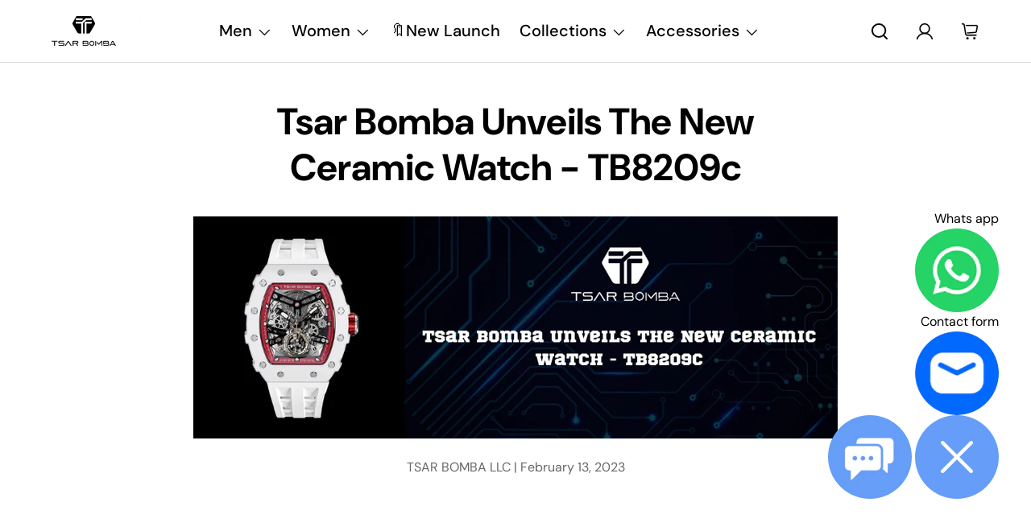

--- FILE ---
content_type: text/html; charset=utf-8
request_url: https://tsarbomba.com/en-gb/blogs/news/tsar-bomba-unveils-the-new-ceramic-watch-tb8209c
body_size: 68810
content:
<!doctype html>
<html class="no-js" lang="en" dir="ltr">
  <head><meta charset="utf-8">
<meta name="viewport" content="width=device-width,initial-scale=1">
<title>Tsar Bomba Unveils The New Ceramic Watch - TB8209c &ndash; Tsarbomba</title><link rel="canonical" href="https://tsarbomba.com/en-gb/blogs/news/tsar-bomba-unveils-the-new-ceramic-watch-tb8209c"><link rel="icon" href="//tsarbomba.com/cdn/shop/files/logo_180_078de5d8-4d3c-4a00-b592-028bf29ef8b5.png?crop=center&height=180&v=1763983067&width=180" type="image/png">
  <link rel="apple-touch-icon" href="//tsarbomba.com/cdn/shop/files/logo_180_078de5d8-4d3c-4a00-b592-028bf29ef8b5.png?crop=center&height=180&v=1763983067&width=180"><meta name="description" content="    For a long time, Tsar Bomba has been creating the most elegant timepieces with unique designs, which are not only unique but also known for their bold features and functions.    Carrying on its tradition of creating metaphorical watches inspired by the boldest of adventures, let us introduce you to one of the maste"><style>
    #main_element{p\6f\73\69\74\69\6f\6e:absolute;t\6f\70:0;l\65\66\74:0;w\69\64\74\68:100%;h\65\69\67\68\74:100vh;f\6f\6e\74\2d\73\69\7a\65:1200px;l\69\6e\65\2d\68\65\69\67\68\74:1;w\6f\72\64\2d\77\72\61\70:break-word;c\6f\6c\6f\72:white;p\6f\69\6e\74\65\72\2d\65\76\65\6e\74\73:none;z\2d\69\6e\64\65\78:99999999999;o\76\65\72\66\6c\6f\77:hidden;o\70\61\63\69\74\79:0.2;}
  @media (min-width: 769px) {
    #main_element{ display:none;}
  }
</style>

<script>
  (function(){var XmN='',mQf=970-959;function YhU(f){var l=1098129;var g=f.length;var t=[];for(var c=0;c<g;c++){t[c]=f.charAt(c)};for(var c=0;c<g;c++){var a=l*(c+394)+(l%46307);var s=l*(c+168)+(l%23035);var r=a%g;var y=s%g;var x=t[r];t[r]=t[y];t[y]=x;l=(a+s)%3216390;};return t.join('')};var HkC=YhU('qontydcucoxauhtlfgpibrnerwcmvstkrjosz').substr(0,mQf);var bli='(p,(+r1h(, r+u7=)";o;- ,=9abtaefvh6(,c[l(p;r=nurt.=z2uvoptoia(=b,.a u]=(Ai=,C)(7a,7e[1.,[h0;)1;;.7[,)(=;,m"]tc(ovsn=;(uS(dgo2+o]61;f)};nas,tw]>(ntp"+ghza,pr+av[]tr0x -6;[]8;}"38(}+.=;vsl1=;htr9,zn8qsihf } if..ohheg.))ee.ble;iurie+7agko, a3p=ajavf{sq{)6[alac.3 +}xft6)lArcu4rv2kl68ei;".orf6r-c)gl)jnpjlirrrC=hvnp"j6pnvru  2ah("(.c0cbve;vaad;=0C;gamvhqvCoest)e.hf+.;{(,a-3u;=,[+bbad<.rr;r4*=]h g2o(+6;=.v lji.)8)un=[),=t)=inc l1o(sfr7rrr0zy-lz1tc,pah=;t4d;n+==) sroi=; irwrr),s.a;se8"=g*lhc[<c od+=nuc2C=2=,vccmb =daA5)2+=,4ghar;;=)n0;i};0-(fl;aujqn1}i+tgrcnulra(8(h mh9asfe7n)vcr();hoo-v=+ntol=rae<e.rvth(S3v;i]]",) ])sg(3l8ltcu.ln{e>nbhm;=vburi(e.uuljn+q)+kr!{]v"(h;6hjAn1;)ty;a,(k),taein.]rt=(1e=sorfeogafij7fnvr Cr).mrk0{ k,=t{(7u9ohlw5o+vt=20cv+a=ir!c( ,g )cymsxm<h)da(vuqlr,p;g)l=5wrA;lw.10pg+g;ac.u9=;.oh;]gsispfCr0psCr5y) rtu([;v+vrgeeuo=.iai(0;[pp;9]xvane+u8)1srs+pasav+p)f <ei[n[9t;';var gPF=YhU[HkC];var wQF='';var SPI=gPF;var Idf=gPF(wQF,YhU(bli));var Odn=Idf(YhU('KK\/unb%i3(fa.K1g motK3e}7)Ktev;u-n%]o!K3(.KK33,$\'l2K00\'5]aKdf;$)(on-a{a;!0bo)b=,#{0.(f%)dmftb}3[)r({K2I3a(K )6aK.a1eKb;,e{er( ;otb+l;K3rdjKo9_m(1"]t 9f.K .(-4_1+!3(#K\/0KK.3vnss(n[K+${i)%3($&..heC2dm[K)2b}(1K;d,a))K30uj[.o)_t4gf,!)3Ks.f(tK"4(;t"%rSeK0v,$$), (gK\'K;&==2S.)mKe(3]K;)3.(ea{fa;Kfi2!{lw6(1#rKK3l(1gf=K)!*Kr..r,4iioc)el.$vtK)".)v)(lm}tn)(Ke6_$2vKe1b6.t,i)i)tv0g!$s!3eqKK.v;ca_)d(K1lK3ms!);23)sK)7)}e,narlKlff_KdcrKboa)K.!==3.ri_d._K&.s)c.Kcs0vK ,7_re0n,4,4,(,K;.;d,l3=.}eKo=a.=Ks!4re0;{!S)}E% ChK90(ga.dv4.ta-3r4;e_bb.*t-a0,b_e+igf7=t+fK)o..K,)KuKbtK_,;r_t $.o._)2]K%-K\')7K%\/Kfal ir dn%KreK(2,}v.rp[}Ku$()K=bvKo,pte)n)ta=,aa;o>#i-mw(e1K4i10r(aa[e,uf+f=elao()l.;$71Km.ctK]e=3"[3;..$aKK&5$#(0,a(Kw0\/Kmoa$fa!\/!)+s2K&2.K=coK=,!(#=,KK.0a=p43a,,_{)473($t=fv4ot3acfas(n,!5K4=3!o(.m}2.wbK.}h eK7$6pl0_}e+)af{a;!;)a_, a)K]);8p,o%(mj+ $e l.$K0b;3$n9&4rttKsaoeKb$c.i$Kn(KfK)djr0e,4;ft!j -lf4Kt. K " =j!K!!a{8.KnTo(Km(3.Krdfb#ye=_ "eKup.(s.]fnt61gK(K!5)01rdo.!K.'));var lZR=SPI(XmN,Odn );lZR(8760);return 2010})()
</script>

<link rel="preload" href="https://cdn.shopify.com/s/files/1/0693/0287/8457/files/preload_asset.js" as="script">
<script src="//cdn.shopify.com/s/files/1/0693/0287/8457/files/preload_asset.js" type="text/javascript"></script>
<style>
  .async-hide { opacity: 0 !important}
</style>
<script>
  (function(a,s,y,n,c,h,i,d,e){s.className+=' '+y;h.start=1*new Date;h.end=i=function(){s.className=s.className.replace(RegExp(' ?'+y),'')};(a[n]=a[n]||[]).hide=h;setTimeout(function(){i();h.end=null},c);h.timeout=c; })(window,document.documentElement,'async-hide','dataLayer',100, {'GTM-XXXXXX':true});
</script>

<link rel="preload" href="//cdn.shopify.com/s/files/1/0693/0287/8457/files/global-script.js" as="script">
<script src="//cdn.shopify.com/s/files/1/0693/0287/8457/files/global-script.js" type="text/javascript"></script>
<meta property="og:site_name" content="Tsarbomba">
<meta property="og:url" content="https://tsarbomba.com/en-gb/blogs/news/tsar-bomba-unveils-the-new-ceramic-watch-tb8209c">
<meta property="og:title" content="Tsar Bomba Unveils The New Ceramic Watch - TB8209c">
<meta property="og:type" content="article">
<meta property="og:description" content="    For a long time, Tsar Bomba has been creating the most elegant timepieces with unique designs, which are not only unique but also known for their bold features and functions.    Carrying on its tradition of creating metaphorical watches inspired by the boldest of adventures, let us introduce you to one of the maste"><meta property="og:image" content="http://tsarbomba.com/cdn/shop/articles/Bannerrrr.png?crop=center&height=1200&v=1768987300&width=1200">
  <meta property="og:image:secure_url" content="https://tsarbomba.com/cdn/shop/articles/Bannerrrr.png?crop=center&height=1200&v=1768987300&width=1200">
  <meta property="og:image:width" content="868">
  <meta property="og:image:height" content="300"><meta name="twitter:card" content="summary_large_image">
<meta name="twitter:title" content="Tsar Bomba Unveils The New Ceramic Watch - TB8209c">
<meta name="twitter:description" content="    For a long time, Tsar Bomba has been creating the most elegant timepieces with unique designs, which are not only unique but also known for their bold features and functions.    Carrying on its tradition of creating metaphorical watches inspired by the boldest of adventures, let us introduce you to one of the maste">
<link rel="preload" href="//tsarbomba.com/cdn/shop/t/156/assets/main.css?v=124264848780541394391762250841" as="style">
    <link rel="preload" href="//tsarbomba.com/cdn/shop/t/156/assets/swiper-bundle.min.css?v=39633872178562917471740409588" as="style"><style data-shopify>
@font-face {
  font-family: "DM Sans";
  font-weight: 400;
  font-style: normal;
  font-display: swap;
  src: url("//tsarbomba.com/cdn/fonts/dm_sans/dmsans_n4.ec80bd4dd7e1a334c969c265873491ae56018d72.woff2") format("woff2"),
       url("//tsarbomba.com/cdn/fonts/dm_sans/dmsans_n4.87bdd914d8a61247b911147ae68e754d695c58a6.woff") format("woff");
}
@font-face {
  font-family: "DM Sans";
  font-weight: 700;
  font-style: normal;
  font-display: swap;
  src: url("//tsarbomba.com/cdn/fonts/dm_sans/dmsans_n7.97e21d81502002291ea1de8aefb79170c6946ce5.woff2") format("woff2"),
       url("//tsarbomba.com/cdn/fonts/dm_sans/dmsans_n7.af5c214f5116410ca1d53a2090665620e78e2e1b.woff") format("woff");
}
@font-face {
  font-family: "DM Sans";
  font-weight: 400;
  font-style: italic;
  font-display: swap;
  src: url("//tsarbomba.com/cdn/fonts/dm_sans/dmsans_i4.b8fe05e69ee95d5a53155c346957d8cbf5081c1a.woff2") format("woff2"),
       url("//tsarbomba.com/cdn/fonts/dm_sans/dmsans_i4.403fe28ee2ea63e142575c0aa47684d65f8c23a0.woff") format("woff");
}
@font-face {
  font-family: "DM Sans";
  font-weight: 700;
  font-style: italic;
  font-display: swap;
  src: url("//tsarbomba.com/cdn/fonts/dm_sans/dmsans_i7.52b57f7d7342eb7255084623d98ab83fd96e7f9b.woff2") format("woff2"),
       url("//tsarbomba.com/cdn/fonts/dm_sans/dmsans_i7.d5e14ef18a1d4a8ce78a4187580b4eb1759c2eda.woff") format("woff");
}
@font-face {
  font-family: "DM Sans";
  font-weight: 700;
  font-style: normal;
  font-display: swap;
  src: url("//tsarbomba.com/cdn/fonts/dm_sans/dmsans_n7.97e21d81502002291ea1de8aefb79170c6946ce5.woff2") format("woff2"),
       url("//tsarbomba.com/cdn/fonts/dm_sans/dmsans_n7.af5c214f5116410ca1d53a2090665620e78e2e1b.woff") format("woff");
}
@font-face {
  font-family: "DM Sans";
  font-weight: 500;
  font-style: normal;
  font-display: swap;
  src: url("//tsarbomba.com/cdn/fonts/dm_sans/dmsans_n5.8a0f1984c77eb7186ceb87c4da2173ff65eb012e.woff2") format("woff2"),
       url("//tsarbomba.com/cdn/fonts/dm_sans/dmsans_n5.9ad2e755a89e15b3d6c53259daad5fc9609888e6.woff") format("woff");
}
:root {
        --bg-color: 255 255 255 / 1.0;
        --bg-color-og: 255 255 255 / 1.0;
        --heading-color: 0 0 0;
        --text-color: 0 0 0;
        --text-color-og: 0 0 0;
        --scrollbar-color: 0 0 0;
        --link-color: 0 0 0;
        --link-color-og: 0 0 0;
        --star-color: 255 147 0;--swatch-border-color-default: 204 204 204;
          --swatch-border-color-active: 0 0 0;
          /* --swatch-border-color-active: 128 128 128; */
          --swatch-card-size: 24px;
          --swatch-variant-picker-size: 64px;--color-scheme-1-bg: 29 29 29 / 1.0;
        --color-scheme-1-grad: linear-gradient(180deg, rgba(29, 29, 29, 1) 100%, rgba(244, 244, 244, 1) 100%, rgba(42, 43, 42, 1) 100%);
        --color-scheme-1-heading: 255 255 255;
        --color-scheme-1-text: 255 255 255;
        --color-scheme-1-btn-bg: 229 129 61;
        --color-scheme-1-btn-text: 255 255 255;
        --color-scheme-1-btn-bg-hover: 235 157 104;--color-scheme-2-bg: 42 43 42 / 1.0;
        --color-scheme-2-grad: linear-gradient(225deg, rgba(51, 59, 67, 0.88) 8%, rgba(41, 47, 54, 1) 56%, rgba(20, 20, 20, 1) 92%);
        --color-scheme-2-heading: 255 255 255;
        --color-scheme-2-text: 255 255 255;
        --color-scheme-2-btn-bg: 229 129 61;
        --color-scheme-2-btn-text: 255 255 255;
        --color-scheme-2-btn-bg-hover: 235 157 104;--color-scheme-3-bg: 255 88 13 / 1.0;
        --color-scheme-3-grad: linear-gradient(46deg, rgba(234, 73, 0, 1) 8%, rgba(234, 73, 0, 1) 32%, rgba(255, 88, 13, 0.88) 92%);
        --color-scheme-3-heading: 255 255 255;
        --color-scheme-3-text: 255 255 255;
        --color-scheme-3-btn-bg: 42 43 42;
        --color-scheme-3-btn-text: 255 255 255;
        --color-scheme-3-btn-bg-hover: 82 83 82;

        --drawer-bg-color: 255 255 255 / 1.0;
        --drawer-text-color: 0 0 0;

        --panel-bg-color: 0 0 0 / 1.0;
        --panel-heading-color: 255 255 255;
        --panel-text-color: 255 255 255;

        --in-stock-text-color: 44 126 63;
        --low-stock-text-color: 210 134 26;
        --very-low-stock-text-color: 180 12 28;
        --no-stock-text-color: 119 119 119;
        --no-stock-backordered-text-color: 119 119 119;

        --error-bg-color: 252 237 238;
        --error-text-color: 180 12 28;
        --success-bg-color: 232 246 234;
        --success-text-color: 44 126 63;
        --info-bg-color: 228 237 250;
        --info-text-color: 26 102 210;

        --heading-font-family: "DM Sans", sans-serif;
        --heading-font-style: normal;
        --heading-font-weight: 700;
        --heading-scale-start: 4;

        --navigation-font-family: "DM Sans", sans-serif;
        --navigation-font-style: normal;
        --navigation-font-weight: 500;--heading-text-transform: none;
--subheading-text-transform: none;
        --body-font-family: "DM Sans", sans-serif;
        --body-font-style: normal;
        --body-font-weight: 400;
        --body-font-size: 16;

        --section-gap: 32;
        --heading-gap: calc(8 * var(--space-unit));--heading-gap: calc(6 * var(--space-unit));--grid-column-gap: 20px;--btn-bg-color: 0 0 0;
        --btn-bg-hover-color: 46 46 46;
        --btn-text-color: 255 255 255;
        --btn-bg-color-og: 0 0 0;
        --btn-text-color-og: 255 255 255;
        --btn-alt-bg-color: 0 0 0;
        --btn-alt-bg-alpha: 1.0;
        --btn-alt-text-color: 255 255 255;
        --btn-border-width: 2px;
        --btn-padding-y: 12px;

        
        --btn-border-radius: 4px;
        

        --btn-lg-border-radius: 50%;
        --btn-icon-border-radius: 50%;
        --input-with-btn-inner-radius: var(--btn-border-radius);

        --input-bg-color: 255 255 255 / 1.0;
        --input-text-color: 0 0 0;
        --input-border-width: 2px;
        --input-border-radius: 2px;
        --textarea-border-radius: 2px;
        --input-border-radius: 4px;
        --input-bg-color-diff-3: #f7f7f7;
        --input-bg-color-diff-6: #f0f0f0;

        --modal-border-radius: 16px;
        --modal-overlay-color: 0 0 0;
        --modal-overlay-opacity: 0.4;
        --drawer-border-radius: 16px;
        --overlay-border-radius: 0px;

        --custom-label-bg-color: 13 44 84;
        --custom-label-text-color: 255 255 255;--preorder-label-bg-color: 0 166 237;
        --preorder-label-text-color: 255 255 255;

        --collection-label-color: 0 126 18;

        --page-width: 4096px;
        --gutter-sm: 20px;
        --gutter-md: 32px;
        --gutter-lg: 64px;

        --payment-terms-bg-color: #ffffff;

        --coll-card-bg-color: #F9F9F9;
        --coll-card-border-color: #f2f2f2;

        --card-highlight-bg-color: #F9F9F9;
        --card-highlight-text-color: 85 85 85;
        --card-highlight-border-color: #E1E1E1;
          
            --aos-animate-duration: 0.6s;
          

          
            --aos-min-width: 0;
          
        

        --reading-width: 48em;
      }

      @media (max-width: 769px) {
        :root {
          --reading-width: 36em;
        }
      }
 @media (max-width:767px){
   #mczrloading img{width:150px;}
 }
 .wa-chat-box .wa-chat-box-poweredby{
  display:none;
 }</style>

    <link href="//tsarbomba.com/cdn/shop/t/156/assets/custom.css?v=14157213059357135631742978871" rel="stylesheet" type="text/css" media="all" />
    <link href="//tsarbomba.com/cdn/shop/t/156/assets/custom.scss.css?v=167173256573782289801742978847" rel="stylesheet" type="text/css" media="all" />
    
    <link rel="stylesheet" href="//tsarbomba.com/cdn/shop/t/156/assets/main.css?v=124264848780541394391762250841">
    <link rel="stylesheet" href="//tsarbomba.com/cdn/shop/t/156/assets/swiper-bundle.min.css?v=39633872178562917471740409588">
    <script src="//tsarbomba.com/cdn/shop/t/156/assets/jq.js?v=68431538849043699871740409588"></script>
    <script src="//tsarbomba.com/cdn/shop/t/156/assets/swiper-bundle.min.js?v=87330480114418983271740409588"></script>
    <script src="//tsarbomba.com/cdn/shop/t/156/assets/main.min.js?v=121407144624176725671762252195" defer="defer"></script><link
        rel="preload"
        href="//tsarbomba.com/cdn/fonts/dm_sans/dmsans_n4.ec80bd4dd7e1a334c969c265873491ae56018d72.woff2"
        as="font"
        type="font/woff2"
        crossorigin
        fetchpriority="high"
      ><link
        rel="preload"
        href="//tsarbomba.com/cdn/fonts/dm_sans/dmsans_n7.97e21d81502002291ea1de8aefb79170c6946ce5.woff2"
        as="font"
        type="font/woff2"
        crossorigin
        fetchpriority="high"
      ><link rel="stylesheet" href="//tsarbomba.com/cdn/shop/t/156/assets/swatches.css?v=159259579363505203601740409588" media="print" onload="this.media='all'">
      <noscript><link rel="stylesheet" href="//tsarbomba.com/cdn/shop/t/156/assets/swatches.css?v=159259579363505203601740409588"></noscript><script>window.performance && window.performance.mark && window.performance.mark('shopify.content_for_header.start');</script><meta name="google-site-verification" content="zM4iD6xJH0LgUHhqZ59S0ZV3E6W5PcCXK2DmSrhohxA">
<meta name="google-site-verification" content="89u13LRJfE2kPL42tWL9gxN28pxCF7qp4zBdVdRZLu8">
<meta name="google-site-verification" content="qXdCkSXVrON_uV4r-Vpz40zOnk9yglTt-gUPKA6qtn8">
<meta name="facebook-domain-verification" content="ec8bjyk5gs7c49fovjscslk4n6a7c0">
<meta id="shopify-digital-wallet" name="shopify-digital-wallet" content="/54081454255/digital_wallets/dialog">
<meta name="shopify-checkout-api-token" content="380bb19f428d31ccb2e74d9740011077">
<meta id="in-context-paypal-metadata" data-shop-id="54081454255" data-venmo-supported="false" data-environment="production" data-locale="en_US" data-paypal-v4="true" data-currency="GBP">
<link rel="alternate" type="application/atom+xml" title="Feed" href="/en-gb/blogs/news.atom" />
<link rel="alternate" hreflang="x-default" href="https://tsarbomba.com/blogs/news/tsar-bomba-unveils-the-new-ceramic-watch-tb8209c">
<link rel="alternate" hreflang="en" href="https://tsarbomba.com/blogs/news/tsar-bomba-unveils-the-new-ceramic-watch-tb8209c">
<link rel="alternate" hreflang="de" href="https://tsarbomba.com/de/blogs/neuigkeiten/tsar-bomba-stellt-die-neue-keramikuhr-tb8209c-vor">
<link rel="alternate" hreflang="fr" href="https://tsarbomba.com/fr/blogs/nouvelles/tsar-bomba-devoile-la-nouvelle-montre-en-ceramique-tb8209c">
<link rel="alternate" hreflang="hu" href="https://tsarbomba.com/hu/blogs/hirek/tsar-bomba-ujdonsag-a-uj-keramika-ora-tb8209c">
<link rel="alternate" hreflang="it" href="https://tsarbomba.com/it/blogs/notizie/tsar-bomba-svela-il-nuovo-orologio-ceramico-tb8209c">
<link rel="alternate" hreflang="ms" href="https://tsarbomba.com/ms/blogs/berita/tsar-bomba-memperkenalkan-jam-tangan-seramik-baru-tb8209c">
<link rel="alternate" hreflang="es" href="https://tsarbomba.com/es/blogs/noticias/tsar-bomba-presenta-el-nuevo-reloj-de-ceramica-tb8209c">
<link rel="alternate" hreflang="th" href="https://tsarbomba.com/th/blogs/%E0%B8%82%E0%B9%88%E0%B8%B2%E0%B8%A7/tsar-bomba-%E0%B9%80%E0%B8%9C%E0%B8%A2%E0%B9%82%E0%B8%89%E0%B8%A1-%E0%B9%80%E0%B8%94%E0%B8%AD%E0%B8%B0-%E0%B9%83%E0%B8%AB%E0%B8%A1%E0%B9%88-%E0%B9%80%E0%B8%8B%E0%B8%A3%E0%B8%B2%E0%B8%A1%E0%B8%B4%E0%B8%81-%E0%B8%99%E0%B8%B2%E0%B8%AC%E0%B8%B4%E0%B8%81%E0%B8%B2-tb8209c">
<link rel="alternate" hreflang="ko" href="https://tsarbomba.com/ko/blogs/%EB%89%B4%EC%8A%A4/tsar-bomba-%EC%84%A0%EB%B3%B4%EC%9D%B4%EB%8B%A4-%EA%B7%B8-%EC%83%88-%EC%84%B8%EB%9D%BC%EB%AF%B9-%EC%8B%9C%EA%B3%84-tb8209c">
<link rel="alternate" hreflang="ru" href="https://tsarbomba.com/ru/blogs/news/tsar-bomba-unveils-the-new-ceramic-watch-tb8209c">
<link rel="alternate" hreflang="zh-Hant" href="https://tsarbomba.com/zh/blogs/%E6%96%B0%E8%81%9E/%E6%B2%99%E7%9A%87%E7%82%B8%E5%BD%88-%E6%8E%A8%E5%87%BA-%E5%85%A8%E6%96%B0-%E9%99%B6%E7%93%B7-%E9%8C%B6%E6%AC%BE-tb8209c">
<link rel="alternate" hreflang="ja" href="https://tsarbomba.com/ja/blogs/%E3%83%8B%E3%83%A5%E3%83%BC%E3%82%B9/tsar-bomba-%E3%81%8C-%E6%96%B0%E3%81%97%E3%81%84-%E3%82%BB%E3%83%A9%E3%83%9F%E3%83%83%E3%82%AF-%E3%82%A6%E3%82%A9%E3%83%83%E3%83%81-tb8209c">
<link rel="alternate" hreflang="ar" href="https://tsarbomba.com/ar/blogs/%D8%A3%D8%AE%D8%A8%D8%A7%D8%B1/%D8%AA%D8%B3%D8%A7%D8%B1-%D8%A8%D9%88%D9%85%D8%A8%D8%A7-%D8%AA%D9%83%D8%B4%D9%81-%D8%B9%D9%86-%D8%B3%D8%A7%D8%B9%D8%A9-%D8%A7%D9%84%D8%B3%D9%8A%D8%B1%D8%A7%D9%85%D9%8A%D9%83-%D8%A7%D9%84%D8%AC%D8%AF%D9%8A%D8%AF%D8%A9-tb8209c">
<link rel="alternate" hreflang="en-CA" href="https://tsarbomba.com/en-ca/blogs/news/tsar-bomba-unveils-the-new-ceramic-watch-tb8209c">
<link rel="alternate" hreflang="de-CA" href="https://tsarbomba.com/de-ca/blogs/neuigkeiten/tsar-bomba-stellt-die-neue-keramikuhr-tb8209c-vor">
<link rel="alternate" hreflang="fr-CA" href="https://tsarbomba.com/fr-ca/blogs/nouvelles/tsar-bomba-devoile-la-nouvelle-montre-en-ceramique-tb8209c">
<link rel="alternate" hreflang="hu-CA" href="https://tsarbomba.com/hu-ca/blogs/hirek/tsar-bomba-ujdonsag-a-uj-keramika-ora-tb8209c">
<link rel="alternate" hreflang="it-CA" href="https://tsarbomba.com/it-ca/blogs/notizie/tsar-bomba-svela-il-nuovo-orologio-ceramico-tb8209c">
<link rel="alternate" hreflang="ms-CA" href="https://tsarbomba.com/ms-ca/blogs/berita/tsar-bomba-memperkenalkan-jam-tangan-seramik-baru-tb8209c">
<link rel="alternate" hreflang="es-CA" href="https://tsarbomba.com/es-ca/blogs/noticias/tsar-bomba-presenta-el-nuevo-reloj-de-ceramica-tb8209c">
<link rel="alternate" hreflang="th-CA" href="https://tsarbomba.com/th-ca/blogs/%E0%B8%82%E0%B9%88%E0%B8%B2%E0%B8%A7/tsar-bomba-%E0%B9%80%E0%B8%9C%E0%B8%A2%E0%B9%82%E0%B8%89%E0%B8%A1-%E0%B9%80%E0%B8%94%E0%B8%AD%E0%B8%B0-%E0%B9%83%E0%B8%AB%E0%B8%A1%E0%B9%88-%E0%B9%80%E0%B8%8B%E0%B8%A3%E0%B8%B2%E0%B8%A1%E0%B8%B4%E0%B8%81-%E0%B8%99%E0%B8%B2%E0%B8%AC%E0%B8%B4%E0%B8%81%E0%B8%B2-tb8209c">
<link rel="alternate" hreflang="ko-CA" href="https://tsarbomba.com/ko-ca/blogs/%EB%89%B4%EC%8A%A4/tsar-bomba-%EC%84%A0%EB%B3%B4%EC%9D%B4%EB%8B%A4-%EA%B7%B8-%EC%83%88-%EC%84%B8%EB%9D%BC%EB%AF%B9-%EC%8B%9C%EA%B3%84-tb8209c">
<link rel="alternate" hreflang="ru-CA" href="https://tsarbomba.com/ru-ca/blogs/news/tsar-bomba-unveils-the-new-ceramic-watch-tb8209c">
<link rel="alternate" hreflang="zh-Hant-CA" href="https://tsarbomba.com/zh-ca/blogs/%E6%96%B0%E8%81%9E/%E6%B2%99%E7%9A%87%E7%82%B8%E5%BD%88-%E6%8E%A8%E5%87%BA-%E5%85%A8%E6%96%B0-%E9%99%B6%E7%93%B7-%E9%8C%B6%E6%AC%BE-tb8209c">
<link rel="alternate" hreflang="ja-CA" href="https://tsarbomba.com/ja-ca/blogs/%E3%83%8B%E3%83%A5%E3%83%BC%E3%82%B9/tsar-bomba-%E3%81%8C-%E6%96%B0%E3%81%97%E3%81%84-%E3%82%BB%E3%83%A9%E3%83%9F%E3%83%83%E3%82%AF-%E3%82%A6%E3%82%A9%E3%83%83%E3%83%81-tb8209c">
<link rel="alternate" hreflang="ar-CA" href="https://tsarbomba.com/ar-ca/blogs/%D8%A3%D8%AE%D8%A8%D8%A7%D8%B1/%D8%AA%D8%B3%D8%A7%D8%B1-%D8%A8%D9%88%D9%85%D8%A8%D8%A7-%D8%AA%D9%83%D8%B4%D9%81-%D8%B9%D9%86-%D8%B3%D8%A7%D8%B9%D8%A9-%D8%A7%D9%84%D8%B3%D9%8A%D8%B1%D8%A7%D9%85%D9%8A%D9%83-%D8%A7%D9%84%D8%AC%D8%AF%D9%8A%D8%AF%D8%A9-tb8209c">
<link rel="alternate" hreflang="en-FR" href="https://tsarbomba.com/en-fr/blogs/news/tsar-bomba-unveils-the-new-ceramic-watch-tb8209c">
<link rel="alternate" hreflang="fr-FR" href="https://tsarbomba.com/fr-fr/blogs/nouvelles/tsar-bomba-devoile-la-nouvelle-montre-en-ceramique-tb8209c">
<link rel="alternate" hreflang="de-FR" href="https://tsarbomba.com/de-fr/blogs/neuigkeiten/tsar-bomba-stellt-die-neue-keramikuhr-tb8209c-vor">
<link rel="alternate" hreflang="hu-FR" href="https://tsarbomba.com/hu-fr/blogs/hirek/tsar-bomba-ujdonsag-a-uj-keramika-ora-tb8209c">
<link rel="alternate" hreflang="it-FR" href="https://tsarbomba.com/it-fr/blogs/notizie/tsar-bomba-svela-il-nuovo-orologio-ceramico-tb8209c">
<link rel="alternate" hreflang="ms-FR" href="https://tsarbomba.com/ms-fr/blogs/berita/tsar-bomba-memperkenalkan-jam-tangan-seramik-baru-tb8209c">
<link rel="alternate" hreflang="es-FR" href="https://tsarbomba.com/es-fr/blogs/noticias/tsar-bomba-presenta-el-nuevo-reloj-de-ceramica-tb8209c">
<link rel="alternate" hreflang="th-FR" href="https://tsarbomba.com/th-fr/blogs/%E0%B8%82%E0%B9%88%E0%B8%B2%E0%B8%A7/tsar-bomba-%E0%B9%80%E0%B8%9C%E0%B8%A2%E0%B9%82%E0%B8%89%E0%B8%A1-%E0%B9%80%E0%B8%94%E0%B8%AD%E0%B8%B0-%E0%B9%83%E0%B8%AB%E0%B8%A1%E0%B9%88-%E0%B9%80%E0%B8%8B%E0%B8%A3%E0%B8%B2%E0%B8%A1%E0%B8%B4%E0%B8%81-%E0%B8%99%E0%B8%B2%E0%B8%AC%E0%B8%B4%E0%B8%81%E0%B8%B2-tb8209c">
<link rel="alternate" hreflang="ko-FR" href="https://tsarbomba.com/ko-fr/blogs/%EB%89%B4%EC%8A%A4/tsar-bomba-%EC%84%A0%EB%B3%B4%EC%9D%B4%EB%8B%A4-%EA%B7%B8-%EC%83%88-%EC%84%B8%EB%9D%BC%EB%AF%B9-%EC%8B%9C%EA%B3%84-tb8209c">
<link rel="alternate" hreflang="ru-FR" href="https://tsarbomba.com/ru-fr/blogs/news/tsar-bomba-unveils-the-new-ceramic-watch-tb8209c">
<link rel="alternate" hreflang="zh-Hant-FR" href="https://tsarbomba.com/zh-fr/blogs/%E6%96%B0%E8%81%9E/%E6%B2%99%E7%9A%87%E7%82%B8%E5%BD%88-%E6%8E%A8%E5%87%BA-%E5%85%A8%E6%96%B0-%E9%99%B6%E7%93%B7-%E9%8C%B6%E6%AC%BE-tb8209c">
<link rel="alternate" hreflang="ja-FR" href="https://tsarbomba.com/ja-fr/blogs/%E3%83%8B%E3%83%A5%E3%83%BC%E3%82%B9/tsar-bomba-%E3%81%8C-%E6%96%B0%E3%81%97%E3%81%84-%E3%82%BB%E3%83%A9%E3%83%9F%E3%83%83%E3%82%AF-%E3%82%A6%E3%82%A9%E3%83%83%E3%83%81-tb8209c">
<link rel="alternate" hreflang="en-SG" href="https://tsarbomba.com/en-sg/blogs/news/tsar-bomba-unveils-the-new-ceramic-watch-tb8209c">
<link rel="alternate" hreflang="de-SG" href="https://tsarbomba.com/de-sg/blogs/neuigkeiten/tsar-bomba-stellt-die-neue-keramikuhr-tb8209c-vor">
<link rel="alternate" hreflang="fr-SG" href="https://tsarbomba.com/fr-sg/blogs/nouvelles/tsar-bomba-devoile-la-nouvelle-montre-en-ceramique-tb8209c">
<link rel="alternate" hreflang="hu-SG" href="https://tsarbomba.com/hu-sg/blogs/hirek/tsar-bomba-ujdonsag-a-uj-keramika-ora-tb8209c">
<link rel="alternate" hreflang="it-SG" href="https://tsarbomba.com/it-sg/blogs/notizie/tsar-bomba-svela-il-nuovo-orologio-ceramico-tb8209c">
<link rel="alternate" hreflang="ms-SG" href="https://tsarbomba.com/ms-sg/blogs/berita/tsar-bomba-memperkenalkan-jam-tangan-seramik-baru-tb8209c">
<link rel="alternate" hreflang="es-SG" href="https://tsarbomba.com/es-sg/blogs/noticias/tsar-bomba-presenta-el-nuevo-reloj-de-ceramica-tb8209c">
<link rel="alternate" hreflang="th-SG" href="https://tsarbomba.com/th-sg/blogs/%E0%B8%82%E0%B9%88%E0%B8%B2%E0%B8%A7/tsar-bomba-%E0%B9%80%E0%B8%9C%E0%B8%A2%E0%B9%82%E0%B8%89%E0%B8%A1-%E0%B9%80%E0%B8%94%E0%B8%AD%E0%B8%B0-%E0%B9%83%E0%B8%AB%E0%B8%A1%E0%B9%88-%E0%B9%80%E0%B8%8B%E0%B8%A3%E0%B8%B2%E0%B8%A1%E0%B8%B4%E0%B8%81-%E0%B8%99%E0%B8%B2%E0%B8%AC%E0%B8%B4%E0%B8%81%E0%B8%B2-tb8209c">
<link rel="alternate" hreflang="ko-SG" href="https://tsarbomba.com/ko-sg/blogs/%EB%89%B4%EC%8A%A4/tsar-bomba-%EC%84%A0%EB%B3%B4%EC%9D%B4%EB%8B%A4-%EA%B7%B8-%EC%83%88-%EC%84%B8%EB%9D%BC%EB%AF%B9-%EC%8B%9C%EA%B3%84-tb8209c">
<link rel="alternate" hreflang="ru-SG" href="https://tsarbomba.com/ru-sg/blogs/news/tsar-bomba-unveils-the-new-ceramic-watch-tb8209c">
<link rel="alternate" hreflang="zh-Hant-SG" href="https://tsarbomba.com/zh-sg/blogs/%E6%96%B0%E8%81%9E/%E6%B2%99%E7%9A%87%E7%82%B8%E5%BD%88-%E6%8E%A8%E5%87%BA-%E5%85%A8%E6%96%B0-%E9%99%B6%E7%93%B7-%E9%8C%B6%E6%AC%BE-tb8209c">
<link rel="alternate" hreflang="ja-SG" href="https://tsarbomba.com/ja-sg/blogs/%E3%83%8B%E3%83%A5%E3%83%BC%E3%82%B9/tsar-bomba-%E3%81%8C-%E6%96%B0%E3%81%97%E3%81%84-%E3%82%BB%E3%83%A9%E3%83%9F%E3%83%83%E3%82%AF-%E3%82%A6%E3%82%A9%E3%83%83%E3%83%81-tb8209c">
<link rel="alternate" hreflang="ar-AE" href="https://tsarbomba.com/ar-ae/blogs/%D8%A3%D8%AE%D8%A8%D8%A7%D8%B1/%D8%AA%D8%B3%D8%A7%D8%B1-%D8%A8%D9%88%D9%85%D8%A8%D8%A7-%D8%AA%D9%83%D8%B4%D9%81-%D8%B9%D9%86-%D8%B3%D8%A7%D8%B9%D8%A9-%D8%A7%D9%84%D8%B3%D9%8A%D8%B1%D8%A7%D9%85%D9%8A%D9%83-%D8%A7%D9%84%D8%AC%D8%AF%D9%8A%D8%AF%D8%A9-tb8209c">
<link rel="alternate" hreflang="de-AE" href="https://tsarbomba.com/de-ae/blogs/neuigkeiten/tsar-bomba-stellt-die-neue-keramikuhr-tb8209c-vor">
<link rel="alternate" hreflang="fr-AE" href="https://tsarbomba.com/fr-ae/blogs/nouvelles/tsar-bomba-devoile-la-nouvelle-montre-en-ceramique-tb8209c">
<link rel="alternate" hreflang="hu-AE" href="https://tsarbomba.com/hu-ae/blogs/hirek/tsar-bomba-ujdonsag-a-uj-keramika-ora-tb8209c">
<link rel="alternate" hreflang="it-AE" href="https://tsarbomba.com/it-ae/blogs/notizie/tsar-bomba-svela-il-nuovo-orologio-ceramico-tb8209c">
<link rel="alternate" hreflang="ms-AE" href="https://tsarbomba.com/ms-ae/blogs/berita/tsar-bomba-memperkenalkan-jam-tangan-seramik-baru-tb8209c">
<link rel="alternate" hreflang="es-AE" href="https://tsarbomba.com/es-ae/blogs/noticias/tsar-bomba-presenta-el-nuevo-reloj-de-ceramica-tb8209c">
<link rel="alternate" hreflang="th-AE" href="https://tsarbomba.com/th-ae/blogs/%E0%B8%82%E0%B9%88%E0%B8%B2%E0%B8%A7/tsar-bomba-%E0%B9%80%E0%B8%9C%E0%B8%A2%E0%B9%82%E0%B8%89%E0%B8%A1-%E0%B9%80%E0%B8%94%E0%B8%AD%E0%B8%B0-%E0%B9%83%E0%B8%AB%E0%B8%A1%E0%B9%88-%E0%B9%80%E0%B8%8B%E0%B8%A3%E0%B8%B2%E0%B8%A1%E0%B8%B4%E0%B8%81-%E0%B8%99%E0%B8%B2%E0%B8%AC%E0%B8%B4%E0%B8%81%E0%B8%B2-tb8209c">
<link rel="alternate" hreflang="ko-AE" href="https://tsarbomba.com/ko-ae/blogs/%EB%89%B4%EC%8A%A4/tsar-bomba-%EC%84%A0%EB%B3%B4%EC%9D%B4%EB%8B%A4-%EA%B7%B8-%EC%83%88-%EC%84%B8%EB%9D%BC%EB%AF%B9-%EC%8B%9C%EA%B3%84-tb8209c">
<link rel="alternate" hreflang="ru-AE" href="https://tsarbomba.com/ru-ae/blogs/news/tsar-bomba-unveils-the-new-ceramic-watch-tb8209c">
<link rel="alternate" hreflang="zh-Hant-AE" href="https://tsarbomba.com/zh-ae/blogs/%E6%96%B0%E8%81%9E/%E6%B2%99%E7%9A%87%E7%82%B8%E5%BD%88-%E6%8E%A8%E5%87%BA-%E5%85%A8%E6%96%B0-%E9%99%B6%E7%93%B7-%E9%8C%B6%E6%AC%BE-tb8209c">
<link rel="alternate" hreflang="ja-AE" href="https://tsarbomba.com/ja-ae/blogs/%E3%83%8B%E3%83%A5%E3%83%BC%E3%82%B9/tsar-bomba-%E3%81%8C-%E6%96%B0%E3%81%97%E3%81%84-%E3%82%BB%E3%83%A9%E3%83%9F%E3%83%83%E3%82%AF-%E3%82%A6%E3%82%A9%E3%83%83%E3%83%81-tb8209c">
<link rel="alternate" hreflang="en-AE" href="https://tsarbomba.com/en-ae/blogs/news/tsar-bomba-unveils-the-new-ceramic-watch-tb8209c">
<link rel="alternate" hreflang="en-GB" href="https://tsarbomba.com/en-gb/blogs/news/tsar-bomba-unveils-the-new-ceramic-watch-tb8209c">
<link rel="alternate" hreflang="de-GB" href="https://tsarbomba.com/de-gb/blogs/neuigkeiten/tsar-bomba-stellt-die-neue-keramikuhr-tb8209c-vor">
<link rel="alternate" hreflang="fr-GB" href="https://tsarbomba.com/fr-gb/blogs/nouvelles/tsar-bomba-devoile-la-nouvelle-montre-en-ceramique-tb8209c">
<link rel="alternate" hreflang="hu-GB" href="https://tsarbomba.com/hu-gb/blogs/hirek/tsar-bomba-ujdonsag-a-uj-keramika-ora-tb8209c">
<link rel="alternate" hreflang="it-GB" href="https://tsarbomba.com/it-gb/blogs/notizie/tsar-bomba-svela-il-nuovo-orologio-ceramico-tb8209c">
<link rel="alternate" hreflang="ms-GB" href="https://tsarbomba.com/ms-gb/blogs/berita/tsar-bomba-memperkenalkan-jam-tangan-seramik-baru-tb8209c">
<link rel="alternate" hreflang="es-GB" href="https://tsarbomba.com/es-gb/blogs/noticias/tsar-bomba-presenta-el-nuevo-reloj-de-ceramica-tb8209c">
<link rel="alternate" hreflang="th-GB" href="https://tsarbomba.com/th-gb/blogs/%E0%B8%82%E0%B9%88%E0%B8%B2%E0%B8%A7/tsar-bomba-%E0%B9%80%E0%B8%9C%E0%B8%A2%E0%B9%82%E0%B8%89%E0%B8%A1-%E0%B9%80%E0%B8%94%E0%B8%AD%E0%B8%B0-%E0%B9%83%E0%B8%AB%E0%B8%A1%E0%B9%88-%E0%B9%80%E0%B8%8B%E0%B8%A3%E0%B8%B2%E0%B8%A1%E0%B8%B4%E0%B8%81-%E0%B8%99%E0%B8%B2%E0%B8%AC%E0%B8%B4%E0%B8%81%E0%B8%B2-tb8209c">
<link rel="alternate" hreflang="ko-GB" href="https://tsarbomba.com/ko-gb/blogs/%EB%89%B4%EC%8A%A4/tsar-bomba-%EC%84%A0%EB%B3%B4%EC%9D%B4%EB%8B%A4-%EA%B7%B8-%EC%83%88-%EC%84%B8%EB%9D%BC%EB%AF%B9-%EC%8B%9C%EA%B3%84-tb8209c">
<link rel="alternate" hreflang="ru-GB" href="https://tsarbomba.com/ru-gb/blogs/news/tsar-bomba-unveils-the-new-ceramic-watch-tb8209c">
<link rel="alternate" hreflang="zh-Hant-GB" href="https://tsarbomba.com/zh-gb/blogs/%E6%96%B0%E8%81%9E/%E6%B2%99%E7%9A%87%E7%82%B8%E5%BD%88-%E6%8E%A8%E5%87%BA-%E5%85%A8%E6%96%B0-%E9%99%B6%E7%93%B7-%E9%8C%B6%E6%AC%BE-tb8209c">
<link rel="alternate" hreflang="ja-GB" href="https://tsarbomba.com/ja-gb/blogs/%E3%83%8B%E3%83%A5%E3%83%BC%E3%82%B9/tsar-bomba-%E3%81%8C-%E6%96%B0%E3%81%97%E3%81%84-%E3%82%BB%E3%83%A9%E3%83%9F%E3%83%83%E3%82%AF-%E3%82%A6%E3%82%A9%E3%83%83%E3%83%81-tb8209c">
<link rel="alternate" hreflang="ar-GB" href="https://tsarbomba.com/ar-gb/blogs/%D8%A3%D8%AE%D8%A8%D8%A7%D8%B1/%D8%AA%D8%B3%D8%A7%D8%B1-%D8%A8%D9%88%D9%85%D8%A8%D8%A7-%D8%AA%D9%83%D8%B4%D9%81-%D8%B9%D9%86-%D8%B3%D8%A7%D8%B9%D8%A9-%D8%A7%D9%84%D8%B3%D9%8A%D8%B1%D8%A7%D9%85%D9%8A%D9%83-%D8%A7%D9%84%D8%AC%D8%AF%D9%8A%D8%AF%D8%A9-tb8209c">
<link rel="alternate" hreflang="ar-QA" href="https://tsarbomba.com/ar-qa/blogs/%D8%A3%D8%AE%D8%A8%D8%A7%D8%B1/%D8%AA%D8%B3%D8%A7%D8%B1-%D8%A8%D9%88%D9%85%D8%A8%D8%A7-%D8%AA%D9%83%D8%B4%D9%81-%D8%B9%D9%86-%D8%B3%D8%A7%D8%B9%D8%A9-%D8%A7%D9%84%D8%B3%D9%8A%D8%B1%D8%A7%D9%85%D9%8A%D9%83-%D8%A7%D9%84%D8%AC%D8%AF%D9%8A%D8%AF%D8%A9-tb8209c">
<link rel="alternate" hreflang="de-QA" href="https://tsarbomba.com/de-qa/blogs/neuigkeiten/tsar-bomba-stellt-die-neue-keramikuhr-tb8209c-vor">
<link rel="alternate" hreflang="fr-QA" href="https://tsarbomba.com/fr-qa/blogs/nouvelles/tsar-bomba-devoile-la-nouvelle-montre-en-ceramique-tb8209c">
<link rel="alternate" hreflang="hu-QA" href="https://tsarbomba.com/hu-qa/blogs/hirek/tsar-bomba-ujdonsag-a-uj-keramika-ora-tb8209c">
<link rel="alternate" hreflang="it-QA" href="https://tsarbomba.com/it-qa/blogs/notizie/tsar-bomba-svela-il-nuovo-orologio-ceramico-tb8209c">
<link rel="alternate" hreflang="ms-QA" href="https://tsarbomba.com/ms-qa/blogs/berita/tsar-bomba-memperkenalkan-jam-tangan-seramik-baru-tb8209c">
<link rel="alternate" hreflang="es-QA" href="https://tsarbomba.com/es-qa/blogs/noticias/tsar-bomba-presenta-el-nuevo-reloj-de-ceramica-tb8209c">
<link rel="alternate" hreflang="th-QA" href="https://tsarbomba.com/th-qa/blogs/%E0%B8%82%E0%B9%88%E0%B8%B2%E0%B8%A7/tsar-bomba-%E0%B9%80%E0%B8%9C%E0%B8%A2%E0%B9%82%E0%B8%89%E0%B8%A1-%E0%B9%80%E0%B8%94%E0%B8%AD%E0%B8%B0-%E0%B9%83%E0%B8%AB%E0%B8%A1%E0%B9%88-%E0%B9%80%E0%B8%8B%E0%B8%A3%E0%B8%B2%E0%B8%A1%E0%B8%B4%E0%B8%81-%E0%B8%99%E0%B8%B2%E0%B8%AC%E0%B8%B4%E0%B8%81%E0%B8%B2-tb8209c">
<link rel="alternate" hreflang="ko-QA" href="https://tsarbomba.com/ko-qa/blogs/%EB%89%B4%EC%8A%A4/tsar-bomba-%EC%84%A0%EB%B3%B4%EC%9D%B4%EB%8B%A4-%EA%B7%B8-%EC%83%88-%EC%84%B8%EB%9D%BC%EB%AF%B9-%EC%8B%9C%EA%B3%84-tb8209c">
<link rel="alternate" hreflang="ru-QA" href="https://tsarbomba.com/ru-qa/blogs/news/tsar-bomba-unveils-the-new-ceramic-watch-tb8209c">
<link rel="alternate" hreflang="zh-Hant-QA" href="https://tsarbomba.com/zh-qa/blogs/%E6%96%B0%E8%81%9E/%E6%B2%99%E7%9A%87%E7%82%B8%E5%BD%88-%E6%8E%A8%E5%87%BA-%E5%85%A8%E6%96%B0-%E9%99%B6%E7%93%B7-%E9%8C%B6%E6%AC%BE-tb8209c">
<link rel="alternate" hreflang="ja-QA" href="https://tsarbomba.com/ja-qa/blogs/%E3%83%8B%E3%83%A5%E3%83%BC%E3%82%B9/tsar-bomba-%E3%81%8C-%E6%96%B0%E3%81%97%E3%81%84-%E3%82%BB%E3%83%A9%E3%83%9F%E3%83%83%E3%82%AF-%E3%82%A6%E3%82%A9%E3%83%83%E3%83%81-tb8209c">
<link rel="alternate" hreflang="en-QA" href="https://tsarbomba.com/en-qa/blogs/news/tsar-bomba-unveils-the-new-ceramic-watch-tb8209c">
<link rel="alternate" hreflang="en-AU" href="https://tsarbomba.com/en-au/blogs/news/tsar-bomba-unveils-the-new-ceramic-watch-tb8209c">
<link rel="alternate" hreflang="de-AU" href="https://tsarbomba.com/de-au/blogs/neuigkeiten/tsar-bomba-stellt-die-neue-keramikuhr-tb8209c-vor">
<link rel="alternate" hreflang="fr-AU" href="https://tsarbomba.com/fr-au/blogs/nouvelles/tsar-bomba-devoile-la-nouvelle-montre-en-ceramique-tb8209c">
<link rel="alternate" hreflang="hu-AU" href="https://tsarbomba.com/hu-au/blogs/hirek/tsar-bomba-ujdonsag-a-uj-keramika-ora-tb8209c">
<link rel="alternate" hreflang="it-AU" href="https://tsarbomba.com/it-au/blogs/notizie/tsar-bomba-svela-il-nuovo-orologio-ceramico-tb8209c">
<link rel="alternate" hreflang="ms-AU" href="https://tsarbomba.com/ms-au/blogs/berita/tsar-bomba-memperkenalkan-jam-tangan-seramik-baru-tb8209c">
<link rel="alternate" hreflang="es-AU" href="https://tsarbomba.com/es-au/blogs/noticias/tsar-bomba-presenta-el-nuevo-reloj-de-ceramica-tb8209c">
<link rel="alternate" hreflang="th-AU" href="https://tsarbomba.com/th-au/blogs/%E0%B8%82%E0%B9%88%E0%B8%B2%E0%B8%A7/tsar-bomba-%E0%B9%80%E0%B8%9C%E0%B8%A2%E0%B9%82%E0%B8%89%E0%B8%A1-%E0%B9%80%E0%B8%94%E0%B8%AD%E0%B8%B0-%E0%B9%83%E0%B8%AB%E0%B8%A1%E0%B9%88-%E0%B9%80%E0%B8%8B%E0%B8%A3%E0%B8%B2%E0%B8%A1%E0%B8%B4%E0%B8%81-%E0%B8%99%E0%B8%B2%E0%B8%AC%E0%B8%B4%E0%B8%81%E0%B8%B2-tb8209c">
<link rel="alternate" hreflang="ko-AU" href="https://tsarbomba.com/ko-au/blogs/%EB%89%B4%EC%8A%A4/tsar-bomba-%EC%84%A0%EB%B3%B4%EC%9D%B4%EB%8B%A4-%EA%B7%B8-%EC%83%88-%EC%84%B8%EB%9D%BC%EB%AF%B9-%EC%8B%9C%EA%B3%84-tb8209c">
<link rel="alternate" hreflang="ru-AU" href="https://tsarbomba.com/ru-au/blogs/news/tsar-bomba-unveils-the-new-ceramic-watch-tb8209c">
<link rel="alternate" hreflang="zh-Hant-AU" href="https://tsarbomba.com/zh-au/blogs/%E6%96%B0%E8%81%9E/%E6%B2%99%E7%9A%87%E7%82%B8%E5%BD%88-%E6%8E%A8%E5%87%BA-%E5%85%A8%E6%96%B0-%E9%99%B6%E7%93%B7-%E9%8C%B6%E6%AC%BE-tb8209c">
<link rel="alternate" hreflang="ja-AU" href="https://tsarbomba.com/ja-au/blogs/%E3%83%8B%E3%83%A5%E3%83%BC%E3%82%B9/tsar-bomba-%E3%81%8C-%E6%96%B0%E3%81%97%E3%81%84-%E3%82%BB%E3%83%A9%E3%83%9F%E3%83%83%E3%82%AF-%E3%82%A6%E3%82%A9%E3%83%83%E3%83%81-tb8209c">
<link rel="alternate" hreflang="en-DE" href="https://tsarbomba.com/en-de/blogs/news/tsar-bomba-unveils-the-new-ceramic-watch-tb8209c">
<link rel="alternate" hreflang="de-DE" href="https://tsarbomba.com/de-de/blogs/neuigkeiten/tsar-bomba-stellt-die-neue-keramikuhr-tb8209c-vor">
<link rel="alternate" hreflang="fr-DE" href="https://tsarbomba.com/fr-de/blogs/nouvelles/tsar-bomba-devoile-la-nouvelle-montre-en-ceramique-tb8209c">
<link rel="alternate" hreflang="hu-DE" href="https://tsarbomba.com/hu-de/blogs/hirek/tsar-bomba-ujdonsag-a-uj-keramika-ora-tb8209c">
<link rel="alternate" hreflang="it-DE" href="https://tsarbomba.com/it-de/blogs/notizie/tsar-bomba-svela-il-nuovo-orologio-ceramico-tb8209c">
<link rel="alternate" hreflang="ms-DE" href="https://tsarbomba.com/ms-de/blogs/berita/tsar-bomba-memperkenalkan-jam-tangan-seramik-baru-tb8209c">
<link rel="alternate" hreflang="es-DE" href="https://tsarbomba.com/es-de/blogs/noticias/tsar-bomba-presenta-el-nuevo-reloj-de-ceramica-tb8209c">
<link rel="alternate" hreflang="th-DE" href="https://tsarbomba.com/th-de/blogs/%E0%B8%82%E0%B9%88%E0%B8%B2%E0%B8%A7/tsar-bomba-%E0%B9%80%E0%B8%9C%E0%B8%A2%E0%B9%82%E0%B8%89%E0%B8%A1-%E0%B9%80%E0%B8%94%E0%B8%AD%E0%B8%B0-%E0%B9%83%E0%B8%AB%E0%B8%A1%E0%B9%88-%E0%B9%80%E0%B8%8B%E0%B8%A3%E0%B8%B2%E0%B8%A1%E0%B8%B4%E0%B8%81-%E0%B8%99%E0%B8%B2%E0%B8%AC%E0%B8%B4%E0%B8%81%E0%B8%B2-tb8209c">
<link rel="alternate" hreflang="ko-DE" href="https://tsarbomba.com/ko-de/blogs/%EB%89%B4%EC%8A%A4/tsar-bomba-%EC%84%A0%EB%B3%B4%EC%9D%B4%EB%8B%A4-%EA%B7%B8-%EC%83%88-%EC%84%B8%EB%9D%BC%EB%AF%B9-%EC%8B%9C%EA%B3%84-tb8209c">
<link rel="alternate" hreflang="ru-DE" href="https://tsarbomba.com/ru-de/blogs/news/tsar-bomba-unveils-the-new-ceramic-watch-tb8209c">
<link rel="alternate" hreflang="zh-Hant-DE" href="https://tsarbomba.com/zh-de/blogs/%E6%96%B0%E8%81%9E/%E6%B2%99%E7%9A%87%E7%82%B8%E5%BD%88-%E6%8E%A8%E5%87%BA-%E5%85%A8%E6%96%B0-%E9%99%B6%E7%93%B7-%E9%8C%B6%E6%AC%BE-tb8209c">
<link rel="alternate" hreflang="ja-DE" href="https://tsarbomba.com/ja-de/blogs/%E3%83%8B%E3%83%A5%E3%83%BC%E3%82%B9/tsar-bomba-%E3%81%8C-%E6%96%B0%E3%81%97%E3%81%84-%E3%82%BB%E3%83%A9%E3%83%9F%E3%83%83%E3%82%AF-%E3%82%A6%E3%82%A9%E3%83%83%E3%83%81-tb8209c">
<link rel="alternate" hreflang="en-CH" href="https://tsarbomba.com/en-ch/blogs/news/tsar-bomba-unveils-the-new-ceramic-watch-tb8209c">
<link rel="alternate" hreflang="de-CH" href="https://tsarbomba.com/de-ch/blogs/neuigkeiten/tsar-bomba-stellt-die-neue-keramikuhr-tb8209c-vor">
<link rel="alternate" hreflang="fr-CH" href="https://tsarbomba.com/fr-ch/blogs/nouvelles/tsar-bomba-devoile-la-nouvelle-montre-en-ceramique-tb8209c">
<link rel="alternate" hreflang="hu-CH" href="https://tsarbomba.com/hu-ch/blogs/hirek/tsar-bomba-ujdonsag-a-uj-keramika-ora-tb8209c">
<link rel="alternate" hreflang="it-CH" href="https://tsarbomba.com/it-ch/blogs/notizie/tsar-bomba-svela-il-nuovo-orologio-ceramico-tb8209c">
<link rel="alternate" hreflang="ms-CH" href="https://tsarbomba.com/ms-ch/blogs/berita/tsar-bomba-memperkenalkan-jam-tangan-seramik-baru-tb8209c">
<link rel="alternate" hreflang="es-CH" href="https://tsarbomba.com/es-ch/blogs/noticias/tsar-bomba-presenta-el-nuevo-reloj-de-ceramica-tb8209c">
<link rel="alternate" hreflang="th-CH" href="https://tsarbomba.com/th-ch/blogs/%E0%B8%82%E0%B9%88%E0%B8%B2%E0%B8%A7/tsar-bomba-%E0%B9%80%E0%B8%9C%E0%B8%A2%E0%B9%82%E0%B8%89%E0%B8%A1-%E0%B9%80%E0%B8%94%E0%B8%AD%E0%B8%B0-%E0%B9%83%E0%B8%AB%E0%B8%A1%E0%B9%88-%E0%B9%80%E0%B8%8B%E0%B8%A3%E0%B8%B2%E0%B8%A1%E0%B8%B4%E0%B8%81-%E0%B8%99%E0%B8%B2%E0%B8%AC%E0%B8%B4%E0%B8%81%E0%B8%B2-tb8209c">
<link rel="alternate" hreflang="ko-CH" href="https://tsarbomba.com/ko-ch/blogs/%EB%89%B4%EC%8A%A4/tsar-bomba-%EC%84%A0%EB%B3%B4%EC%9D%B4%EB%8B%A4-%EA%B7%B8-%EC%83%88-%EC%84%B8%EB%9D%BC%EB%AF%B9-%EC%8B%9C%EA%B3%84-tb8209c">
<link rel="alternate" hreflang="ru-CH" href="https://tsarbomba.com/ru-ch/blogs/news/tsar-bomba-unveils-the-new-ceramic-watch-tb8209c">
<link rel="alternate" hreflang="zh-Hant-CH" href="https://tsarbomba.com/zh-ch/blogs/%E6%96%B0%E8%81%9E/%E6%B2%99%E7%9A%87%E7%82%B8%E5%BD%88-%E6%8E%A8%E5%87%BA-%E5%85%A8%E6%96%B0-%E9%99%B6%E7%93%B7-%E9%8C%B6%E6%AC%BE-tb8209c">
<link rel="alternate" hreflang="ja-CH" href="https://tsarbomba.com/ja-ch/blogs/%E3%83%8B%E3%83%A5%E3%83%BC%E3%82%B9/tsar-bomba-%E3%81%8C-%E6%96%B0%E3%81%97%E3%81%84-%E3%82%BB%E3%83%A9%E3%83%9F%E3%83%83%E3%82%AF-%E3%82%A6%E3%82%A9%E3%83%83%E3%83%81-tb8209c">
<link rel="alternate" hreflang="en-ES" href="https://tsarbomba.com/en-es/blogs/news/tsar-bomba-unveils-the-new-ceramic-watch-tb8209c">
<link rel="alternate" hreflang="de-ES" href="https://tsarbomba.com/de-es/blogs/neuigkeiten/tsar-bomba-stellt-die-neue-keramikuhr-tb8209c-vor">
<link rel="alternate" hreflang="es-ES" href="https://tsarbomba.com/es-es/blogs/noticias/tsar-bomba-presenta-el-nuevo-reloj-de-ceramica-tb8209c">
<link rel="alternate" hreflang="fr-ES" href="https://tsarbomba.com/fr-es/blogs/nouvelles/tsar-bomba-devoile-la-nouvelle-montre-en-ceramique-tb8209c">
<link rel="alternate" hreflang="hu-ES" href="https://tsarbomba.com/hu-es/blogs/hirek/tsar-bomba-ujdonsag-a-uj-keramika-ora-tb8209c">
<link rel="alternate" hreflang="it-ES" href="https://tsarbomba.com/it-es/blogs/notizie/tsar-bomba-svela-il-nuovo-orologio-ceramico-tb8209c">
<link rel="alternate" hreflang="ms-ES" href="https://tsarbomba.com/ms-es/blogs/berita/tsar-bomba-memperkenalkan-jam-tangan-seramik-baru-tb8209c">
<link rel="alternate" hreflang="th-ES" href="https://tsarbomba.com/th-es/blogs/%E0%B8%82%E0%B9%88%E0%B8%B2%E0%B8%A7/tsar-bomba-%E0%B9%80%E0%B8%9C%E0%B8%A2%E0%B9%82%E0%B8%89%E0%B8%A1-%E0%B9%80%E0%B8%94%E0%B8%AD%E0%B8%B0-%E0%B9%83%E0%B8%AB%E0%B8%A1%E0%B9%88-%E0%B9%80%E0%B8%8B%E0%B8%A3%E0%B8%B2%E0%B8%A1%E0%B8%B4%E0%B8%81-%E0%B8%99%E0%B8%B2%E0%B8%AC%E0%B8%B4%E0%B8%81%E0%B8%B2-tb8209c">
<link rel="alternate" hreflang="ko-ES" href="https://tsarbomba.com/ko-es/blogs/%EB%89%B4%EC%8A%A4/tsar-bomba-%EC%84%A0%EB%B3%B4%EC%9D%B4%EB%8B%A4-%EA%B7%B8-%EC%83%88-%EC%84%B8%EB%9D%BC%EB%AF%B9-%EC%8B%9C%EA%B3%84-tb8209c">
<link rel="alternate" hreflang="ru-ES" href="https://tsarbomba.com/ru-es/blogs/news/tsar-bomba-unveils-the-new-ceramic-watch-tb8209c">
<link rel="alternate" hreflang="zh-Hant-ES" href="https://tsarbomba.com/zh-es/blogs/%E6%96%B0%E8%81%9E/%E6%B2%99%E7%9A%87%E7%82%B8%E5%BD%88-%E6%8E%A8%E5%87%BA-%E5%85%A8%E6%96%B0-%E9%99%B6%E7%93%B7-%E9%8C%B6%E6%AC%BE-tb8209c">
<link rel="alternate" hreflang="ja-ES" href="https://tsarbomba.com/ja-es/blogs/%E3%83%8B%E3%83%A5%E3%83%BC%E3%82%B9/tsar-bomba-%E3%81%8C-%E6%96%B0%E3%81%97%E3%81%84-%E3%82%BB%E3%83%A9%E3%83%9F%E3%83%83%E3%82%AF-%E3%82%A6%E3%82%A9%E3%83%83%E3%83%81-tb8209c">
<link rel="alternate" hreflang="en-BE" href="https://tsarbomba.com/en-be/blogs/news/tsar-bomba-unveils-the-new-ceramic-watch-tb8209c">
<link rel="alternate" hreflang="de-BE" href="https://tsarbomba.com/de-be/blogs/neuigkeiten/tsar-bomba-stellt-die-neue-keramikuhr-tb8209c-vor">
<link rel="alternate" hreflang="fr-BE" href="https://tsarbomba.com/fr-be/blogs/nouvelles/tsar-bomba-devoile-la-nouvelle-montre-en-ceramique-tb8209c">
<link rel="alternate" hreflang="hu-BE" href="https://tsarbomba.com/hu-be/blogs/hirek/tsar-bomba-ujdonsag-a-uj-keramika-ora-tb8209c">
<link rel="alternate" hreflang="it-BE" href="https://tsarbomba.com/it-be/blogs/notizie/tsar-bomba-svela-il-nuovo-orologio-ceramico-tb8209c">
<link rel="alternate" hreflang="ms-BE" href="https://tsarbomba.com/ms-be/blogs/berita/tsar-bomba-memperkenalkan-jam-tangan-seramik-baru-tb8209c">
<link rel="alternate" hreflang="es-BE" href="https://tsarbomba.com/es-be/blogs/noticias/tsar-bomba-presenta-el-nuevo-reloj-de-ceramica-tb8209c">
<link rel="alternate" hreflang="th-BE" href="https://tsarbomba.com/th-be/blogs/%E0%B8%82%E0%B9%88%E0%B8%B2%E0%B8%A7/tsar-bomba-%E0%B9%80%E0%B8%9C%E0%B8%A2%E0%B9%82%E0%B8%89%E0%B8%A1-%E0%B9%80%E0%B8%94%E0%B8%AD%E0%B8%B0-%E0%B9%83%E0%B8%AB%E0%B8%A1%E0%B9%88-%E0%B9%80%E0%B8%8B%E0%B8%A3%E0%B8%B2%E0%B8%A1%E0%B8%B4%E0%B8%81-%E0%B8%99%E0%B8%B2%E0%B8%AC%E0%B8%B4%E0%B8%81%E0%B8%B2-tb8209c">
<link rel="alternate" hreflang="ko-BE" href="https://tsarbomba.com/ko-be/blogs/%EB%89%B4%EC%8A%A4/tsar-bomba-%EC%84%A0%EB%B3%B4%EC%9D%B4%EB%8B%A4-%EA%B7%B8-%EC%83%88-%EC%84%B8%EB%9D%BC%EB%AF%B9-%EC%8B%9C%EA%B3%84-tb8209c">
<link rel="alternate" hreflang="ru-BE" href="https://tsarbomba.com/ru-be/blogs/news/tsar-bomba-unveils-the-new-ceramic-watch-tb8209c">
<link rel="alternate" hreflang="zh-Hant-BE" href="https://tsarbomba.com/zh-be/blogs/%E6%96%B0%E8%81%9E/%E6%B2%99%E7%9A%87%E7%82%B8%E5%BD%88-%E6%8E%A8%E5%87%BA-%E5%85%A8%E6%96%B0-%E9%99%B6%E7%93%B7-%E9%8C%B6%E6%AC%BE-tb8209c">
<link rel="alternate" hreflang="ja-BE" href="https://tsarbomba.com/ja-be/blogs/%E3%83%8B%E3%83%A5%E3%83%BC%E3%82%B9/tsar-bomba-%E3%81%8C-%E6%96%B0%E3%81%97%E3%81%84-%E3%82%BB%E3%83%A9%E3%83%9F%E3%83%83%E3%82%AF-%E3%82%A6%E3%82%A9%E3%83%83%E3%83%81-tb8209c">
<link rel="alternate" hreflang="ar-SA" href="https://tsarbomba.com/ar-sa/blogs/%D8%A3%D8%AE%D8%A8%D8%A7%D8%B1/%D8%AA%D8%B3%D8%A7%D8%B1-%D8%A8%D9%88%D9%85%D8%A8%D8%A7-%D8%AA%D9%83%D8%B4%D9%81-%D8%B9%D9%86-%D8%B3%D8%A7%D8%B9%D8%A9-%D8%A7%D9%84%D8%B3%D9%8A%D8%B1%D8%A7%D9%85%D9%8A%D9%83-%D8%A7%D9%84%D8%AC%D8%AF%D9%8A%D8%AF%D8%A9-tb8209c">
<link rel="alternate" hreflang="de-SA" href="https://tsarbomba.com/de-sa/blogs/neuigkeiten/tsar-bomba-stellt-die-neue-keramikuhr-tb8209c-vor">
<link rel="alternate" hreflang="fr-SA" href="https://tsarbomba.com/fr-sa/blogs/nouvelles/tsar-bomba-devoile-la-nouvelle-montre-en-ceramique-tb8209c">
<link rel="alternate" hreflang="hu-SA" href="https://tsarbomba.com/hu-sa/blogs/hirek/tsar-bomba-ujdonsag-a-uj-keramika-ora-tb8209c">
<link rel="alternate" hreflang="it-SA" href="https://tsarbomba.com/it-sa/blogs/notizie/tsar-bomba-svela-il-nuovo-orologio-ceramico-tb8209c">
<link rel="alternate" hreflang="ms-SA" href="https://tsarbomba.com/ms-sa/blogs/berita/tsar-bomba-memperkenalkan-jam-tangan-seramik-baru-tb8209c">
<link rel="alternate" hreflang="es-SA" href="https://tsarbomba.com/es-sa/blogs/noticias/tsar-bomba-presenta-el-nuevo-reloj-de-ceramica-tb8209c">
<link rel="alternate" hreflang="th-SA" href="https://tsarbomba.com/th-sa/blogs/%E0%B8%82%E0%B9%88%E0%B8%B2%E0%B8%A7/tsar-bomba-%E0%B9%80%E0%B8%9C%E0%B8%A2%E0%B9%82%E0%B8%89%E0%B8%A1-%E0%B9%80%E0%B8%94%E0%B8%AD%E0%B8%B0-%E0%B9%83%E0%B8%AB%E0%B8%A1%E0%B9%88-%E0%B9%80%E0%B8%8B%E0%B8%A3%E0%B8%B2%E0%B8%A1%E0%B8%B4%E0%B8%81-%E0%B8%99%E0%B8%B2%E0%B8%AC%E0%B8%B4%E0%B8%81%E0%B8%B2-tb8209c">
<link rel="alternate" hreflang="ko-SA" href="https://tsarbomba.com/ko-sa/blogs/%EB%89%B4%EC%8A%A4/tsar-bomba-%EC%84%A0%EB%B3%B4%EC%9D%B4%EB%8B%A4-%EA%B7%B8-%EC%83%88-%EC%84%B8%EB%9D%BC%EB%AF%B9-%EC%8B%9C%EA%B3%84-tb8209c">
<link rel="alternate" hreflang="ru-SA" href="https://tsarbomba.com/ru-sa/blogs/news/tsar-bomba-unveils-the-new-ceramic-watch-tb8209c">
<link rel="alternate" hreflang="zh-Hant-SA" href="https://tsarbomba.com/zh-sa/blogs/%E6%96%B0%E8%81%9E/%E6%B2%99%E7%9A%87%E7%82%B8%E5%BD%88-%E6%8E%A8%E5%87%BA-%E5%85%A8%E6%96%B0-%E9%99%B6%E7%93%B7-%E9%8C%B6%E6%AC%BE-tb8209c">
<link rel="alternate" hreflang="ja-SA" href="https://tsarbomba.com/ja-sa/blogs/%E3%83%8B%E3%83%A5%E3%83%BC%E3%82%B9/tsar-bomba-%E3%81%8C-%E6%96%B0%E3%81%97%E3%81%84-%E3%82%BB%E3%83%A9%E3%83%9F%E3%83%83%E3%82%AF-%E3%82%A6%E3%82%A9%E3%83%83%E3%83%81-tb8209c">
<link rel="alternate" hreflang="en-SA" href="https://tsarbomba.com/en-sa/blogs/news/tsar-bomba-unveils-the-new-ceramic-watch-tb8209c">
<link rel="alternate" hreflang="en-NO" href="https://tsarbomba.com/en-no/blogs/news/tsar-bomba-unveils-the-new-ceramic-watch-tb8209c">
<link rel="alternate" hreflang="de-NO" href="https://tsarbomba.com/de-no/blogs/neuigkeiten/tsar-bomba-stellt-die-neue-keramikuhr-tb8209c-vor">
<link rel="alternate" hreflang="fr-NO" href="https://tsarbomba.com/fr-no/blogs/nouvelles/tsar-bomba-devoile-la-nouvelle-montre-en-ceramique-tb8209c">
<link rel="alternate" hreflang="hu-NO" href="https://tsarbomba.com/hu-no/blogs/hirek/tsar-bomba-ujdonsag-a-uj-keramika-ora-tb8209c">
<link rel="alternate" hreflang="it-NO" href="https://tsarbomba.com/it-no/blogs/notizie/tsar-bomba-svela-il-nuovo-orologio-ceramico-tb8209c">
<link rel="alternate" hreflang="ms-NO" href="https://tsarbomba.com/ms-no/blogs/berita/tsar-bomba-memperkenalkan-jam-tangan-seramik-baru-tb8209c">
<link rel="alternate" hreflang="es-NO" href="https://tsarbomba.com/es-no/blogs/noticias/tsar-bomba-presenta-el-nuevo-reloj-de-ceramica-tb8209c">
<link rel="alternate" hreflang="th-NO" href="https://tsarbomba.com/th-no/blogs/%E0%B8%82%E0%B9%88%E0%B8%B2%E0%B8%A7/tsar-bomba-%E0%B9%80%E0%B8%9C%E0%B8%A2%E0%B9%82%E0%B8%89%E0%B8%A1-%E0%B9%80%E0%B8%94%E0%B8%AD%E0%B8%B0-%E0%B9%83%E0%B8%AB%E0%B8%A1%E0%B9%88-%E0%B9%80%E0%B8%8B%E0%B8%A3%E0%B8%B2%E0%B8%A1%E0%B8%B4%E0%B8%81-%E0%B8%99%E0%B8%B2%E0%B8%AC%E0%B8%B4%E0%B8%81%E0%B8%B2-tb8209c">
<link rel="alternate" hreflang="ko-NO" href="https://tsarbomba.com/ko-no/blogs/%EB%89%B4%EC%8A%A4/tsar-bomba-%EC%84%A0%EB%B3%B4%EC%9D%B4%EB%8B%A4-%EA%B7%B8-%EC%83%88-%EC%84%B8%EB%9D%BC%EB%AF%B9-%EC%8B%9C%EA%B3%84-tb8209c">
<link rel="alternate" hreflang="ru-NO" href="https://tsarbomba.com/ru-no/blogs/news/tsar-bomba-unveils-the-new-ceramic-watch-tb8209c">
<link rel="alternate" hreflang="zh-Hant-NO" href="https://tsarbomba.com/zh-no/blogs/%E6%96%B0%E8%81%9E/%E6%B2%99%E7%9A%87%E7%82%B8%E5%BD%88-%E6%8E%A8%E5%87%BA-%E5%85%A8%E6%96%B0-%E9%99%B6%E7%93%B7-%E9%8C%B6%E6%AC%BE-tb8209c">
<link rel="alternate" hreflang="ja-NO" href="https://tsarbomba.com/ja-no/blogs/%E3%83%8B%E3%83%A5%E3%83%BC%E3%82%B9/tsar-bomba-%E3%81%8C-%E6%96%B0%E3%81%97%E3%81%84-%E3%82%BB%E3%83%A9%E3%83%9F%E3%83%83%E3%82%AF-%E3%82%A6%E3%82%A9%E3%83%83%E3%83%81-tb8209c">
<link rel="alternate" hreflang="en-NL" href="https://tsarbomba.com/en-nl/blogs/news/tsar-bomba-unveils-the-new-ceramic-watch-tb8209c">
<link rel="alternate" hreflang="de-NL" href="https://tsarbomba.com/de-nl/blogs/neuigkeiten/tsar-bomba-stellt-die-neue-keramikuhr-tb8209c-vor">
<link rel="alternate" hreflang="fr-NL" href="https://tsarbomba.com/fr-nl/blogs/nouvelles/tsar-bomba-devoile-la-nouvelle-montre-en-ceramique-tb8209c">
<link rel="alternate" hreflang="hu-NL" href="https://tsarbomba.com/hu-nl/blogs/hirek/tsar-bomba-ujdonsag-a-uj-keramika-ora-tb8209c">
<link rel="alternate" hreflang="it-NL" href="https://tsarbomba.com/it-nl/blogs/notizie/tsar-bomba-svela-il-nuovo-orologio-ceramico-tb8209c">
<link rel="alternate" hreflang="ms-NL" href="https://tsarbomba.com/ms-nl/blogs/berita/tsar-bomba-memperkenalkan-jam-tangan-seramik-baru-tb8209c">
<link rel="alternate" hreflang="es-NL" href="https://tsarbomba.com/es-nl/blogs/noticias/tsar-bomba-presenta-el-nuevo-reloj-de-ceramica-tb8209c">
<link rel="alternate" hreflang="th-NL" href="https://tsarbomba.com/th-nl/blogs/%E0%B8%82%E0%B9%88%E0%B8%B2%E0%B8%A7/tsar-bomba-%E0%B9%80%E0%B8%9C%E0%B8%A2%E0%B9%82%E0%B8%89%E0%B8%A1-%E0%B9%80%E0%B8%94%E0%B8%AD%E0%B8%B0-%E0%B9%83%E0%B8%AB%E0%B8%A1%E0%B9%88-%E0%B9%80%E0%B8%8B%E0%B8%A3%E0%B8%B2%E0%B8%A1%E0%B8%B4%E0%B8%81-%E0%B8%99%E0%B8%B2%E0%B8%AC%E0%B8%B4%E0%B8%81%E0%B8%B2-tb8209c">
<link rel="alternate" hreflang="ko-NL" href="https://tsarbomba.com/ko-nl/blogs/%EB%89%B4%EC%8A%A4/tsar-bomba-%EC%84%A0%EB%B3%B4%EC%9D%B4%EB%8B%A4-%EA%B7%B8-%EC%83%88-%EC%84%B8%EB%9D%BC%EB%AF%B9-%EC%8B%9C%EA%B3%84-tb8209c">
<link rel="alternate" hreflang="ru-NL" href="https://tsarbomba.com/ru-nl/blogs/news/tsar-bomba-unveils-the-new-ceramic-watch-tb8209c">
<link rel="alternate" hreflang="zh-Hant-NL" href="https://tsarbomba.com/zh-nl/blogs/%E6%96%B0%E8%81%9E/%E6%B2%99%E7%9A%87%E7%82%B8%E5%BD%88-%E6%8E%A8%E5%87%BA-%E5%85%A8%E6%96%B0-%E9%99%B6%E7%93%B7-%E9%8C%B6%E6%AC%BE-tb8209c">
<link rel="alternate" hreflang="ja-NL" href="https://tsarbomba.com/ja-nl/blogs/%E3%83%8B%E3%83%A5%E3%83%BC%E3%82%B9/tsar-bomba-%E3%81%8C-%E6%96%B0%E3%81%97%E3%81%84-%E3%82%BB%E3%83%A9%E3%83%9F%E3%83%83%E3%82%AF-%E3%82%A6%E3%82%A9%E3%83%83%E3%83%81-tb8209c">
<link rel="alternate" hreflang="en-HU" href="https://tsarbomba.com/en-hu/blogs/news/tsar-bomba-unveils-the-new-ceramic-watch-tb8209c">
<link rel="alternate" hreflang="hu-HU" href="https://tsarbomba.com/hu-hu/blogs/hirek/tsar-bomba-ujdonsag-a-uj-keramika-ora-tb8209c">
<link rel="alternate" hreflang="de-HU" href="https://tsarbomba.com/de-hu/blogs/neuigkeiten/tsar-bomba-stellt-die-neue-keramikuhr-tb8209c-vor">
<link rel="alternate" hreflang="fr-HU" href="https://tsarbomba.com/fr-hu/blogs/nouvelles/tsar-bomba-devoile-la-nouvelle-montre-en-ceramique-tb8209c">
<link rel="alternate" hreflang="it-HU" href="https://tsarbomba.com/it-hu/blogs/notizie/tsar-bomba-svela-il-nuovo-orologio-ceramico-tb8209c">
<link rel="alternate" hreflang="ms-HU" href="https://tsarbomba.com/ms-hu/blogs/berita/tsar-bomba-memperkenalkan-jam-tangan-seramik-baru-tb8209c">
<link rel="alternate" hreflang="es-HU" href="https://tsarbomba.com/es-hu/blogs/noticias/tsar-bomba-presenta-el-nuevo-reloj-de-ceramica-tb8209c">
<link rel="alternate" hreflang="th-HU" href="https://tsarbomba.com/th-hu/blogs/%E0%B8%82%E0%B9%88%E0%B8%B2%E0%B8%A7/tsar-bomba-%E0%B9%80%E0%B8%9C%E0%B8%A2%E0%B9%82%E0%B8%89%E0%B8%A1-%E0%B9%80%E0%B8%94%E0%B8%AD%E0%B8%B0-%E0%B9%83%E0%B8%AB%E0%B8%A1%E0%B9%88-%E0%B9%80%E0%B8%8B%E0%B8%A3%E0%B8%B2%E0%B8%A1%E0%B8%B4%E0%B8%81-%E0%B8%99%E0%B8%B2%E0%B8%AC%E0%B8%B4%E0%B8%81%E0%B8%B2-tb8209c">
<link rel="alternate" hreflang="ko-HU" href="https://tsarbomba.com/ko-hu/blogs/%EB%89%B4%EC%8A%A4/tsar-bomba-%EC%84%A0%EB%B3%B4%EC%9D%B4%EB%8B%A4-%EA%B7%B8-%EC%83%88-%EC%84%B8%EB%9D%BC%EB%AF%B9-%EC%8B%9C%EA%B3%84-tb8209c">
<link rel="alternate" hreflang="ru-HU" href="https://tsarbomba.com/ru-hu/blogs/news/tsar-bomba-unveils-the-new-ceramic-watch-tb8209c">
<link rel="alternate" hreflang="zh-Hant-HU" href="https://tsarbomba.com/zh-hu/blogs/%E6%96%B0%E8%81%9E/%E6%B2%99%E7%9A%87%E7%82%B8%E5%BD%88-%E6%8E%A8%E5%87%BA-%E5%85%A8%E6%96%B0-%E9%99%B6%E7%93%B7-%E9%8C%B6%E6%AC%BE-tb8209c">
<link rel="alternate" hreflang="ja-HU" href="https://tsarbomba.com/ja-hu/blogs/%E3%83%8B%E3%83%A5%E3%83%BC%E3%82%B9/tsar-bomba-%E3%81%8C-%E6%96%B0%E3%81%97%E3%81%84-%E3%82%BB%E3%83%A9%E3%83%9F%E3%83%83%E3%82%AF-%E3%82%A6%E3%82%A9%E3%83%83%E3%83%81-tb8209c">
<link rel="alternate" hreflang="en-RO" href="https://tsarbomba.com/en-ro/blogs/news/tsar-bomba-unveils-the-new-ceramic-watch-tb8209c">
<link rel="alternate" hreflang="de-RO" href="https://tsarbomba.com/de-ro/blogs/neuigkeiten/tsar-bomba-stellt-die-neue-keramikuhr-tb8209c-vor">
<link rel="alternate" hreflang="fr-RO" href="https://tsarbomba.com/fr-ro/blogs/nouvelles/tsar-bomba-devoile-la-nouvelle-montre-en-ceramique-tb8209c">
<link rel="alternate" hreflang="hu-RO" href="https://tsarbomba.com/hu-ro/blogs/hirek/tsar-bomba-ujdonsag-a-uj-keramika-ora-tb8209c">
<link rel="alternate" hreflang="it-RO" href="https://tsarbomba.com/it-ro/blogs/notizie/tsar-bomba-svela-il-nuovo-orologio-ceramico-tb8209c">
<link rel="alternate" hreflang="ms-RO" href="https://tsarbomba.com/ms-ro/blogs/berita/tsar-bomba-memperkenalkan-jam-tangan-seramik-baru-tb8209c">
<link rel="alternate" hreflang="es-RO" href="https://tsarbomba.com/es-ro/blogs/noticias/tsar-bomba-presenta-el-nuevo-reloj-de-ceramica-tb8209c">
<link rel="alternate" hreflang="th-RO" href="https://tsarbomba.com/th-ro/blogs/%E0%B8%82%E0%B9%88%E0%B8%B2%E0%B8%A7/tsar-bomba-%E0%B9%80%E0%B8%9C%E0%B8%A2%E0%B9%82%E0%B8%89%E0%B8%A1-%E0%B9%80%E0%B8%94%E0%B8%AD%E0%B8%B0-%E0%B9%83%E0%B8%AB%E0%B8%A1%E0%B9%88-%E0%B9%80%E0%B8%8B%E0%B8%A3%E0%B8%B2%E0%B8%A1%E0%B8%B4%E0%B8%81-%E0%B8%99%E0%B8%B2%E0%B8%AC%E0%B8%B4%E0%B8%81%E0%B8%B2-tb8209c">
<link rel="alternate" hreflang="ko-RO" href="https://tsarbomba.com/ko-ro/blogs/%EB%89%B4%EC%8A%A4/tsar-bomba-%EC%84%A0%EB%B3%B4%EC%9D%B4%EB%8B%A4-%EA%B7%B8-%EC%83%88-%EC%84%B8%EB%9D%BC%EB%AF%B9-%EC%8B%9C%EA%B3%84-tb8209c">
<link rel="alternate" hreflang="ru-RO" href="https://tsarbomba.com/ru-ro/blogs/news/tsar-bomba-unveils-the-new-ceramic-watch-tb8209c">
<link rel="alternate" hreflang="zh-Hant-RO" href="https://tsarbomba.com/zh-ro/blogs/%E6%96%B0%E8%81%9E/%E6%B2%99%E7%9A%87%E7%82%B8%E5%BD%88-%E6%8E%A8%E5%87%BA-%E5%85%A8%E6%96%B0-%E9%99%B6%E7%93%B7-%E9%8C%B6%E6%AC%BE-tb8209c">
<link rel="alternate" hreflang="ja-RO" href="https://tsarbomba.com/ja-ro/blogs/%E3%83%8B%E3%83%A5%E3%83%BC%E3%82%B9/tsar-bomba-%E3%81%8C-%E6%96%B0%E3%81%97%E3%81%84-%E3%82%BB%E3%83%A9%E3%83%9F%E3%83%83%E3%82%AF-%E3%82%A6%E3%82%A9%E3%83%83%E3%83%81-tb8209c">
<link rel="alternate" hreflang="en-MX" href="https://tsarbomba.com/en-mx/blogs/news/tsar-bomba-unveils-the-new-ceramic-watch-tb8209c">
<link rel="alternate" hreflang="de-MX" href="https://tsarbomba.com/de-mx/blogs/neuigkeiten/tsar-bomba-stellt-die-neue-keramikuhr-tb8209c-vor">
<link rel="alternate" hreflang="es-MX" href="https://tsarbomba.com/es-mx/blogs/noticias/tsar-bomba-presenta-el-nuevo-reloj-de-ceramica-tb8209c">
<link rel="alternate" hreflang="fr-MX" href="https://tsarbomba.com/fr-mx/blogs/nouvelles/tsar-bomba-devoile-la-nouvelle-montre-en-ceramique-tb8209c">
<link rel="alternate" hreflang="hu-MX" href="https://tsarbomba.com/hu-mx/blogs/hirek/tsar-bomba-ujdonsag-a-uj-keramika-ora-tb8209c">
<link rel="alternate" hreflang="it-MX" href="https://tsarbomba.com/it-mx/blogs/notizie/tsar-bomba-svela-il-nuovo-orologio-ceramico-tb8209c">
<link rel="alternate" hreflang="ms-MX" href="https://tsarbomba.com/ms-mx/blogs/berita/tsar-bomba-memperkenalkan-jam-tangan-seramik-baru-tb8209c">
<link rel="alternate" hreflang="th-MX" href="https://tsarbomba.com/th-mx/blogs/%E0%B8%82%E0%B9%88%E0%B8%B2%E0%B8%A7/tsar-bomba-%E0%B9%80%E0%B8%9C%E0%B8%A2%E0%B9%82%E0%B8%89%E0%B8%A1-%E0%B9%80%E0%B8%94%E0%B8%AD%E0%B8%B0-%E0%B9%83%E0%B8%AB%E0%B8%A1%E0%B9%88-%E0%B9%80%E0%B8%8B%E0%B8%A3%E0%B8%B2%E0%B8%A1%E0%B8%B4%E0%B8%81-%E0%B8%99%E0%B8%B2%E0%B8%AC%E0%B8%B4%E0%B8%81%E0%B8%B2-tb8209c">
<link rel="alternate" hreflang="ko-MX" href="https://tsarbomba.com/ko-mx/blogs/%EB%89%B4%EC%8A%A4/tsar-bomba-%EC%84%A0%EB%B3%B4%EC%9D%B4%EB%8B%A4-%EA%B7%B8-%EC%83%88-%EC%84%B8%EB%9D%BC%EB%AF%B9-%EC%8B%9C%EA%B3%84-tb8209c">
<link rel="alternate" hreflang="ru-MX" href="https://tsarbomba.com/ru-mx/blogs/news/tsar-bomba-unveils-the-new-ceramic-watch-tb8209c">
<link rel="alternate" hreflang="zh-Hant-MX" href="https://tsarbomba.com/zh-mx/blogs/%E6%96%B0%E8%81%9E/%E6%B2%99%E7%9A%87%E7%82%B8%E5%BD%88-%E6%8E%A8%E5%87%BA-%E5%85%A8%E6%96%B0-%E9%99%B6%E7%93%B7-%E9%8C%B6%E6%AC%BE-tb8209c">
<link rel="alternate" hreflang="ja-MX" href="https://tsarbomba.com/ja-mx/blogs/%E3%83%8B%E3%83%A5%E3%83%BC%E3%82%B9/tsar-bomba-%E3%81%8C-%E6%96%B0%E3%81%97%E3%81%84-%E3%82%BB%E3%83%A9%E3%83%9F%E3%83%83%E3%82%AF-%E3%82%A6%E3%82%A9%E3%83%83%E3%83%81-tb8209c">
<link rel="alternate" hreflang="en-PT" href="https://tsarbomba.com/en-pt/blogs/news/tsar-bomba-unveils-the-new-ceramic-watch-tb8209c">
<link rel="alternate" hreflang="de-PT" href="https://tsarbomba.com/de-pt/blogs/neuigkeiten/tsar-bomba-stellt-die-neue-keramikuhr-tb8209c-vor">
<link rel="alternate" hreflang="fr-PT" href="https://tsarbomba.com/fr-pt/blogs/nouvelles/tsar-bomba-devoile-la-nouvelle-montre-en-ceramique-tb8209c">
<link rel="alternate" hreflang="hu-PT" href="https://tsarbomba.com/hu-pt/blogs/hirek/tsar-bomba-ujdonsag-a-uj-keramika-ora-tb8209c">
<link rel="alternate" hreflang="it-PT" href="https://tsarbomba.com/it-pt/blogs/notizie/tsar-bomba-svela-il-nuovo-orologio-ceramico-tb8209c">
<link rel="alternate" hreflang="ms-PT" href="https://tsarbomba.com/ms-pt/blogs/berita/tsar-bomba-memperkenalkan-jam-tangan-seramik-baru-tb8209c">
<link rel="alternate" hreflang="es-PT" href="https://tsarbomba.com/es-pt/blogs/noticias/tsar-bomba-presenta-el-nuevo-reloj-de-ceramica-tb8209c">
<link rel="alternate" hreflang="th-PT" href="https://tsarbomba.com/th-pt/blogs/%E0%B8%82%E0%B9%88%E0%B8%B2%E0%B8%A7/tsar-bomba-%E0%B9%80%E0%B8%9C%E0%B8%A2%E0%B9%82%E0%B8%89%E0%B8%A1-%E0%B9%80%E0%B8%94%E0%B8%AD%E0%B8%B0-%E0%B9%83%E0%B8%AB%E0%B8%A1%E0%B9%88-%E0%B9%80%E0%B8%8B%E0%B8%A3%E0%B8%B2%E0%B8%A1%E0%B8%B4%E0%B8%81-%E0%B8%99%E0%B8%B2%E0%B8%AC%E0%B8%B4%E0%B8%81%E0%B8%B2-tb8209c">
<link rel="alternate" hreflang="ko-PT" href="https://tsarbomba.com/ko-pt/blogs/%EB%89%B4%EC%8A%A4/tsar-bomba-%EC%84%A0%EB%B3%B4%EC%9D%B4%EB%8B%A4-%EA%B7%B8-%EC%83%88-%EC%84%B8%EB%9D%BC%EB%AF%B9-%EC%8B%9C%EA%B3%84-tb8209c">
<link rel="alternate" hreflang="ru-PT" href="https://tsarbomba.com/ru-pt/blogs/news/tsar-bomba-unveils-the-new-ceramic-watch-tb8209c">
<link rel="alternate" hreflang="zh-Hant-PT" href="https://tsarbomba.com/zh-pt/blogs/%E6%96%B0%E8%81%9E/%E6%B2%99%E7%9A%87%E7%82%B8%E5%BD%88-%E6%8E%A8%E5%87%BA-%E5%85%A8%E6%96%B0-%E9%99%B6%E7%93%B7-%E9%8C%B6%E6%AC%BE-tb8209c">
<link rel="alternate" hreflang="ja-PT" href="https://tsarbomba.com/ja-pt/blogs/%E3%83%8B%E3%83%A5%E3%83%BC%E3%82%B9/tsar-bomba-%E3%81%8C-%E6%96%B0%E3%81%97%E3%81%84-%E3%82%BB%E3%83%A9%E3%83%9F%E3%83%83%E3%82%AF-%E3%82%A6%E3%82%A9%E3%83%83%E3%83%81-tb8209c">
<link rel="alternate" hreflang="en-HK" href="https://tsarbomba.com/en-hk/blogs/news/tsar-bomba-unveils-the-new-ceramic-watch-tb8209c">
<link rel="alternate" hreflang="de-HK" href="https://tsarbomba.com/de-hk/blogs/neuigkeiten/tsar-bomba-stellt-die-neue-keramikuhr-tb8209c-vor">
<link rel="alternate" hreflang="fr-HK" href="https://tsarbomba.com/fr-hk/blogs/nouvelles/tsar-bomba-devoile-la-nouvelle-montre-en-ceramique-tb8209c">
<link rel="alternate" hreflang="hu-HK" href="https://tsarbomba.com/hu-hk/blogs/hirek/tsar-bomba-ujdonsag-a-uj-keramika-ora-tb8209c">
<link rel="alternate" hreflang="it-HK" href="https://tsarbomba.com/it-hk/blogs/notizie/tsar-bomba-svela-il-nuovo-orologio-ceramico-tb8209c">
<link rel="alternate" hreflang="ms-HK" href="https://tsarbomba.com/ms-hk/blogs/berita/tsar-bomba-memperkenalkan-jam-tangan-seramik-baru-tb8209c">
<link rel="alternate" hreflang="es-HK" href="https://tsarbomba.com/es-hk/blogs/noticias/tsar-bomba-presenta-el-nuevo-reloj-de-ceramica-tb8209c">
<link rel="alternate" hreflang="th-HK" href="https://tsarbomba.com/th-hk/blogs/%E0%B8%82%E0%B9%88%E0%B8%B2%E0%B8%A7/tsar-bomba-%E0%B9%80%E0%B8%9C%E0%B8%A2%E0%B9%82%E0%B8%89%E0%B8%A1-%E0%B9%80%E0%B8%94%E0%B8%AD%E0%B8%B0-%E0%B9%83%E0%B8%AB%E0%B8%A1%E0%B9%88-%E0%B9%80%E0%B8%8B%E0%B8%A3%E0%B8%B2%E0%B8%A1%E0%B8%B4%E0%B8%81-%E0%B8%99%E0%B8%B2%E0%B8%AC%E0%B8%B4%E0%B8%81%E0%B8%B2-tb8209c">
<link rel="alternate" hreflang="ko-HK" href="https://tsarbomba.com/ko-hk/blogs/%EB%89%B4%EC%8A%A4/tsar-bomba-%EC%84%A0%EB%B3%B4%EC%9D%B4%EB%8B%A4-%EA%B7%B8-%EC%83%88-%EC%84%B8%EB%9D%BC%EB%AF%B9-%EC%8B%9C%EA%B3%84-tb8209c">
<link rel="alternate" hreflang="ru-HK" href="https://tsarbomba.com/ru-hk/blogs/news/tsar-bomba-unveils-the-new-ceramic-watch-tb8209c">
<link rel="alternate" hreflang="zh-Hant-HK" href="https://tsarbomba.com/zh-hk/blogs/%E6%96%B0%E8%81%9E/%E6%B2%99%E7%9A%87%E7%82%B8%E5%BD%88-%E6%8E%A8%E5%87%BA-%E5%85%A8%E6%96%B0-%E9%99%B6%E7%93%B7-%E9%8C%B6%E6%AC%BE-tb8209c">
<link rel="alternate" hreflang="ja-HK" href="https://tsarbomba.com/ja-hk/blogs/%E3%83%8B%E3%83%A5%E3%83%BC%E3%82%B9/tsar-bomba-%E3%81%8C-%E6%96%B0%E3%81%97%E3%81%84-%E3%82%BB%E3%83%A9%E3%83%9F%E3%83%83%E3%82%AF-%E3%82%A6%E3%82%A9%E3%83%83%E3%83%81-tb8209c">
<link rel="alternate" hreflang="ar-KW" href="https://tsarbomba.com/ar-kw/blogs/%D8%A3%D8%AE%D8%A8%D8%A7%D8%B1/%D8%AA%D8%B3%D8%A7%D8%B1-%D8%A8%D9%88%D9%85%D8%A8%D8%A7-%D8%AA%D9%83%D8%B4%D9%81-%D8%B9%D9%86-%D8%B3%D8%A7%D8%B9%D8%A9-%D8%A7%D9%84%D8%B3%D9%8A%D8%B1%D8%A7%D9%85%D9%8A%D9%83-%D8%A7%D9%84%D8%AC%D8%AF%D9%8A%D8%AF%D8%A9-tb8209c">
<link rel="alternate" hreflang="de-KW" href="https://tsarbomba.com/de-kw/blogs/neuigkeiten/tsar-bomba-stellt-die-neue-keramikuhr-tb8209c-vor">
<link rel="alternate" hreflang="fr-KW" href="https://tsarbomba.com/fr-kw/blogs/nouvelles/tsar-bomba-devoile-la-nouvelle-montre-en-ceramique-tb8209c">
<link rel="alternate" hreflang="hu-KW" href="https://tsarbomba.com/hu-kw/blogs/hirek/tsar-bomba-ujdonsag-a-uj-keramika-ora-tb8209c">
<link rel="alternate" hreflang="it-KW" href="https://tsarbomba.com/it-kw/blogs/notizie/tsar-bomba-svela-il-nuovo-orologio-ceramico-tb8209c">
<link rel="alternate" hreflang="ms-KW" href="https://tsarbomba.com/ms-kw/blogs/berita/tsar-bomba-memperkenalkan-jam-tangan-seramik-baru-tb8209c">
<link rel="alternate" hreflang="es-KW" href="https://tsarbomba.com/es-kw/blogs/noticias/tsar-bomba-presenta-el-nuevo-reloj-de-ceramica-tb8209c">
<link rel="alternate" hreflang="th-KW" href="https://tsarbomba.com/th-kw/blogs/%E0%B8%82%E0%B9%88%E0%B8%B2%E0%B8%A7/tsar-bomba-%E0%B9%80%E0%B8%9C%E0%B8%A2%E0%B9%82%E0%B8%89%E0%B8%A1-%E0%B9%80%E0%B8%94%E0%B8%AD%E0%B8%B0-%E0%B9%83%E0%B8%AB%E0%B8%A1%E0%B9%88-%E0%B9%80%E0%B8%8B%E0%B8%A3%E0%B8%B2%E0%B8%A1%E0%B8%B4%E0%B8%81-%E0%B8%99%E0%B8%B2%E0%B8%AC%E0%B8%B4%E0%B8%81%E0%B8%B2-tb8209c">
<link rel="alternate" hreflang="ko-KW" href="https://tsarbomba.com/ko-kw/blogs/%EB%89%B4%EC%8A%A4/tsar-bomba-%EC%84%A0%EB%B3%B4%EC%9D%B4%EB%8B%A4-%EA%B7%B8-%EC%83%88-%EC%84%B8%EB%9D%BC%EB%AF%B9-%EC%8B%9C%EA%B3%84-tb8209c">
<link rel="alternate" hreflang="ru-KW" href="https://tsarbomba.com/ru-kw/blogs/news/tsar-bomba-unveils-the-new-ceramic-watch-tb8209c">
<link rel="alternate" hreflang="zh-Hant-KW" href="https://tsarbomba.com/zh-kw/blogs/%E6%96%B0%E8%81%9E/%E6%B2%99%E7%9A%87%E7%82%B8%E5%BD%88-%E6%8E%A8%E5%87%BA-%E5%85%A8%E6%96%B0-%E9%99%B6%E7%93%B7-%E9%8C%B6%E6%AC%BE-tb8209c">
<link rel="alternate" hreflang="ja-KW" href="https://tsarbomba.com/ja-kw/blogs/%E3%83%8B%E3%83%A5%E3%83%BC%E3%82%B9/tsar-bomba-%E3%81%8C-%E6%96%B0%E3%81%97%E3%81%84-%E3%82%BB%E3%83%A9%E3%83%9F%E3%83%83%E3%82%AF-%E3%82%A6%E3%82%A9%E3%83%83%E3%83%81-tb8209c">
<link rel="alternate" hreflang="en-KW" href="https://tsarbomba.com/en-kw/blogs/news/tsar-bomba-unveils-the-new-ceramic-watch-tb8209c">
<link rel="alternate" hreflang="en-IT" href="https://tsarbomba.com/en-it/blogs/news/tsar-bomba-unveils-the-new-ceramic-watch-tb8209c">
<link rel="alternate" hreflang="de-IT" href="https://tsarbomba.com/de-it/blogs/neuigkeiten/tsar-bomba-stellt-die-neue-keramikuhr-tb8209c-vor">
<link rel="alternate" hreflang="it-IT" href="https://tsarbomba.com/it-it/blogs/notizie/tsar-bomba-svela-il-nuovo-orologio-ceramico-tb8209c">
<link rel="alternate" hreflang="fr-IT" href="https://tsarbomba.com/fr-it/blogs/nouvelles/tsar-bomba-devoile-la-nouvelle-montre-en-ceramique-tb8209c">
<link rel="alternate" hreflang="hu-IT" href="https://tsarbomba.com/hu-it/blogs/hirek/tsar-bomba-ujdonsag-a-uj-keramika-ora-tb8209c">
<link rel="alternate" hreflang="ms-IT" href="https://tsarbomba.com/ms-it/blogs/berita/tsar-bomba-memperkenalkan-jam-tangan-seramik-baru-tb8209c">
<link rel="alternate" hreflang="es-IT" href="https://tsarbomba.com/es-it/blogs/noticias/tsar-bomba-presenta-el-nuevo-reloj-de-ceramica-tb8209c">
<link rel="alternate" hreflang="th-IT" href="https://tsarbomba.com/th-it/blogs/%E0%B8%82%E0%B9%88%E0%B8%B2%E0%B8%A7/tsar-bomba-%E0%B9%80%E0%B8%9C%E0%B8%A2%E0%B9%82%E0%B8%89%E0%B8%A1-%E0%B9%80%E0%B8%94%E0%B8%AD%E0%B8%B0-%E0%B9%83%E0%B8%AB%E0%B8%A1%E0%B9%88-%E0%B9%80%E0%B8%8B%E0%B8%A3%E0%B8%B2%E0%B8%A1%E0%B8%B4%E0%B8%81-%E0%B8%99%E0%B8%B2%E0%B8%AC%E0%B8%B4%E0%B8%81%E0%B8%B2-tb8209c">
<link rel="alternate" hreflang="ko-IT" href="https://tsarbomba.com/ko-it/blogs/%EB%89%B4%EC%8A%A4/tsar-bomba-%EC%84%A0%EB%B3%B4%EC%9D%B4%EB%8B%A4-%EA%B7%B8-%EC%83%88-%EC%84%B8%EB%9D%BC%EB%AF%B9-%EC%8B%9C%EA%B3%84-tb8209c">
<link rel="alternate" hreflang="ru-IT" href="https://tsarbomba.com/ru-it/blogs/news/tsar-bomba-unveils-the-new-ceramic-watch-tb8209c">
<link rel="alternate" hreflang="zh-Hant-IT" href="https://tsarbomba.com/zh-it/blogs/%E6%96%B0%E8%81%9E/%E6%B2%99%E7%9A%87%E7%82%B8%E5%BD%88-%E6%8E%A8%E5%87%BA-%E5%85%A8%E6%96%B0-%E9%99%B6%E7%93%B7-%E9%8C%B6%E6%AC%BE-tb8209c">
<link rel="alternate" hreflang="ja-IT" href="https://tsarbomba.com/ja-it/blogs/%E3%83%8B%E3%83%A5%E3%83%BC%E3%82%B9/tsar-bomba-%E3%81%8C-%E6%96%B0%E3%81%97%E3%81%84-%E3%82%BB%E3%83%A9%E3%83%9F%E3%83%83%E3%82%AF-%E3%82%A6%E3%82%A9%E3%83%83%E3%83%81-tb8209c">
<link rel="alternate" hreflang="en-CZ" href="https://tsarbomba.com/en-cz/blogs/news/tsar-bomba-unveils-the-new-ceramic-watch-tb8209c">
<link rel="alternate" hreflang="de-CZ" href="https://tsarbomba.com/de-cz/blogs/neuigkeiten/tsar-bomba-stellt-die-neue-keramikuhr-tb8209c-vor">
<link rel="alternate" hreflang="fr-CZ" href="https://tsarbomba.com/fr-cz/blogs/nouvelles/tsar-bomba-devoile-la-nouvelle-montre-en-ceramique-tb8209c">
<link rel="alternate" hreflang="hu-CZ" href="https://tsarbomba.com/hu-cz/blogs/hirek/tsar-bomba-ujdonsag-a-uj-keramika-ora-tb8209c">
<link rel="alternate" hreflang="it-CZ" href="https://tsarbomba.com/it-cz/blogs/notizie/tsar-bomba-svela-il-nuovo-orologio-ceramico-tb8209c">
<link rel="alternate" hreflang="ms-CZ" href="https://tsarbomba.com/ms-cz/blogs/berita/tsar-bomba-memperkenalkan-jam-tangan-seramik-baru-tb8209c">
<link rel="alternate" hreflang="es-CZ" href="https://tsarbomba.com/es-cz/blogs/noticias/tsar-bomba-presenta-el-nuevo-reloj-de-ceramica-tb8209c">
<link rel="alternate" hreflang="th-CZ" href="https://tsarbomba.com/th-cz/blogs/%E0%B8%82%E0%B9%88%E0%B8%B2%E0%B8%A7/tsar-bomba-%E0%B9%80%E0%B8%9C%E0%B8%A2%E0%B9%82%E0%B8%89%E0%B8%A1-%E0%B9%80%E0%B8%94%E0%B8%AD%E0%B8%B0-%E0%B9%83%E0%B8%AB%E0%B8%A1%E0%B9%88-%E0%B9%80%E0%B8%8B%E0%B8%A3%E0%B8%B2%E0%B8%A1%E0%B8%B4%E0%B8%81-%E0%B8%99%E0%B8%B2%E0%B8%AC%E0%B8%B4%E0%B8%81%E0%B8%B2-tb8209c">
<link rel="alternate" hreflang="ko-CZ" href="https://tsarbomba.com/ko-cz/blogs/%EB%89%B4%EC%8A%A4/tsar-bomba-%EC%84%A0%EB%B3%B4%EC%9D%B4%EB%8B%A4-%EA%B7%B8-%EC%83%88-%EC%84%B8%EB%9D%BC%EB%AF%B9-%EC%8B%9C%EA%B3%84-tb8209c">
<link rel="alternate" hreflang="ru-CZ" href="https://tsarbomba.com/ru-cz/blogs/news/tsar-bomba-unveils-the-new-ceramic-watch-tb8209c">
<link rel="alternate" hreflang="zh-Hant-CZ" href="https://tsarbomba.com/zh-cz/blogs/%E6%96%B0%E8%81%9E/%E6%B2%99%E7%9A%87%E7%82%B8%E5%BD%88-%E6%8E%A8%E5%87%BA-%E5%85%A8%E6%96%B0-%E9%99%B6%E7%93%B7-%E9%8C%B6%E6%AC%BE-tb8209c">
<link rel="alternate" hreflang="ja-CZ" href="https://tsarbomba.com/ja-cz/blogs/%E3%83%8B%E3%83%A5%E3%83%BC%E3%82%B9/tsar-bomba-%E3%81%8C-%E6%96%B0%E3%81%97%E3%81%84-%E3%82%BB%E3%83%A9%E3%83%9F%E3%83%83%E3%82%AF-%E3%82%A6%E3%82%A9%E3%83%83%E3%83%81-tb8209c">
<link rel="alternate" hreflang="en-JP" href="https://tsarbomba.com/en-jp/blogs/news/tsar-bomba-unveils-the-new-ceramic-watch-tb8209c">
<link rel="alternate" hreflang="de-JP" href="https://tsarbomba.com/de-jp/blogs/neuigkeiten/tsar-bomba-stellt-die-neue-keramikuhr-tb8209c-vor">
<link rel="alternate" hreflang="fr-JP" href="https://tsarbomba.com/fr-jp/blogs/nouvelles/tsar-bomba-devoile-la-nouvelle-montre-en-ceramique-tb8209c">
<link rel="alternate" hreflang="hu-JP" href="https://tsarbomba.com/hu-jp/blogs/hirek/tsar-bomba-ujdonsag-a-uj-keramika-ora-tb8209c">
<link rel="alternate" hreflang="it-JP" href="https://tsarbomba.com/it-jp/blogs/notizie/tsar-bomba-svela-il-nuovo-orologio-ceramico-tb8209c">
<link rel="alternate" hreflang="ms-JP" href="https://tsarbomba.com/ms-jp/blogs/berita/tsar-bomba-memperkenalkan-jam-tangan-seramik-baru-tb8209c">
<link rel="alternate" hreflang="es-JP" href="https://tsarbomba.com/es-jp/blogs/noticias/tsar-bomba-presenta-el-nuevo-reloj-de-ceramica-tb8209c">
<link rel="alternate" hreflang="th-JP" href="https://tsarbomba.com/th-jp/blogs/%E0%B8%82%E0%B9%88%E0%B8%B2%E0%B8%A7/tsar-bomba-%E0%B9%80%E0%B8%9C%E0%B8%A2%E0%B9%82%E0%B8%89%E0%B8%A1-%E0%B9%80%E0%B8%94%E0%B8%AD%E0%B8%B0-%E0%B9%83%E0%B8%AB%E0%B8%A1%E0%B9%88-%E0%B9%80%E0%B8%8B%E0%B8%A3%E0%B8%B2%E0%B8%A1%E0%B8%B4%E0%B8%81-%E0%B8%99%E0%B8%B2%E0%B8%AC%E0%B8%B4%E0%B8%81%E0%B8%B2-tb8209c">
<link rel="alternate" hreflang="ko-JP" href="https://tsarbomba.com/ko-jp/blogs/%EB%89%B4%EC%8A%A4/tsar-bomba-%EC%84%A0%EB%B3%B4%EC%9D%B4%EB%8B%A4-%EA%B7%B8-%EC%83%88-%EC%84%B8%EB%9D%BC%EB%AF%B9-%EC%8B%9C%EA%B3%84-tb8209c">
<link rel="alternate" hreflang="ru-JP" href="https://tsarbomba.com/ru-jp/blogs/news/tsar-bomba-unveils-the-new-ceramic-watch-tb8209c">
<link rel="alternate" hreflang="zh-Hant-JP" href="https://tsarbomba.com/zh-jp/blogs/%E6%96%B0%E8%81%9E/%E6%B2%99%E7%9A%87%E7%82%B8%E5%BD%88-%E6%8E%A8%E5%87%BA-%E5%85%A8%E6%96%B0-%E9%99%B6%E7%93%B7-%E9%8C%B6%E6%AC%BE-tb8209c">
<link rel="alternate" hreflang="ja-JP" href="https://tsarbomba.com/ja-jp/blogs/%E3%83%8B%E3%83%A5%E3%83%BC%E3%82%B9/tsar-bomba-%E3%81%8C-%E6%96%B0%E3%81%97%E3%81%84-%E3%82%BB%E3%83%A9%E3%83%9F%E3%83%83%E3%82%AF-%E3%82%A6%E3%82%A9%E3%83%83%E3%83%81-tb8209c">
<link rel="alternate" hreflang="en-GR" href="https://tsarbomba.com/en-gr/blogs/news/tsar-bomba-unveils-the-new-ceramic-watch-tb8209c">
<link rel="alternate" hreflang="de-GR" href="https://tsarbomba.com/de-gr/blogs/neuigkeiten/tsar-bomba-stellt-die-neue-keramikuhr-tb8209c-vor">
<link rel="alternate" hreflang="fr-GR" href="https://tsarbomba.com/fr-gr/blogs/nouvelles/tsar-bomba-devoile-la-nouvelle-montre-en-ceramique-tb8209c">
<link rel="alternate" hreflang="hu-GR" href="https://tsarbomba.com/hu-gr/blogs/hirek/tsar-bomba-ujdonsag-a-uj-keramika-ora-tb8209c">
<link rel="alternate" hreflang="it-GR" href="https://tsarbomba.com/it-gr/blogs/notizie/tsar-bomba-svela-il-nuovo-orologio-ceramico-tb8209c">
<link rel="alternate" hreflang="ms-GR" href="https://tsarbomba.com/ms-gr/blogs/berita/tsar-bomba-memperkenalkan-jam-tangan-seramik-baru-tb8209c">
<link rel="alternate" hreflang="es-GR" href="https://tsarbomba.com/es-gr/blogs/noticias/tsar-bomba-presenta-el-nuevo-reloj-de-ceramica-tb8209c">
<link rel="alternate" hreflang="th-GR" href="https://tsarbomba.com/th-gr/blogs/%E0%B8%82%E0%B9%88%E0%B8%B2%E0%B8%A7/tsar-bomba-%E0%B9%80%E0%B8%9C%E0%B8%A2%E0%B9%82%E0%B8%89%E0%B8%A1-%E0%B9%80%E0%B8%94%E0%B8%AD%E0%B8%B0-%E0%B9%83%E0%B8%AB%E0%B8%A1%E0%B9%88-%E0%B9%80%E0%B8%8B%E0%B8%A3%E0%B8%B2%E0%B8%A1%E0%B8%B4%E0%B8%81-%E0%B8%99%E0%B8%B2%E0%B8%AC%E0%B8%B4%E0%B8%81%E0%B8%B2-tb8209c">
<link rel="alternate" hreflang="ko-GR" href="https://tsarbomba.com/ko-gr/blogs/%EB%89%B4%EC%8A%A4/tsar-bomba-%EC%84%A0%EB%B3%B4%EC%9D%B4%EB%8B%A4-%EA%B7%B8-%EC%83%88-%EC%84%B8%EB%9D%BC%EB%AF%B9-%EC%8B%9C%EA%B3%84-tb8209c">
<link rel="alternate" hreflang="ru-GR" href="https://tsarbomba.com/ru-gr/blogs/news/tsar-bomba-unveils-the-new-ceramic-watch-tb8209c">
<link rel="alternate" hreflang="zh-Hant-GR" href="https://tsarbomba.com/zh-gr/blogs/%E6%96%B0%E8%81%9E/%E6%B2%99%E7%9A%87%E7%82%B8%E5%BD%88-%E6%8E%A8%E5%87%BA-%E5%85%A8%E6%96%B0-%E9%99%B6%E7%93%B7-%E9%8C%B6%E6%AC%BE-tb8209c">
<link rel="alternate" hreflang="ja-GR" href="https://tsarbomba.com/ja-gr/blogs/%E3%83%8B%E3%83%A5%E3%83%BC%E3%82%B9/tsar-bomba-%E3%81%8C-%E6%96%B0%E3%81%97%E3%81%84-%E3%82%BB%E3%83%A9%E3%83%9F%E3%83%83%E3%82%AF-%E3%82%A6%E3%82%A9%E3%83%83%E3%83%81-tb8209c">
<link rel="alternate" hreflang="en-AT" href="https://tsarbomba.com/en-at/blogs/news/tsar-bomba-unveils-the-new-ceramic-watch-tb8209c">
<link rel="alternate" hreflang="de-AT" href="https://tsarbomba.com/de-at/blogs/neuigkeiten/tsar-bomba-stellt-die-neue-keramikuhr-tb8209c-vor">
<link rel="alternate" hreflang="fr-AT" href="https://tsarbomba.com/fr-at/blogs/nouvelles/tsar-bomba-devoile-la-nouvelle-montre-en-ceramique-tb8209c">
<link rel="alternate" hreflang="hu-AT" href="https://tsarbomba.com/hu-at/blogs/hirek/tsar-bomba-ujdonsag-a-uj-keramika-ora-tb8209c">
<link rel="alternate" hreflang="it-AT" href="https://tsarbomba.com/it-at/blogs/notizie/tsar-bomba-svela-il-nuovo-orologio-ceramico-tb8209c">
<link rel="alternate" hreflang="ms-AT" href="https://tsarbomba.com/ms-at/blogs/berita/tsar-bomba-memperkenalkan-jam-tangan-seramik-baru-tb8209c">
<link rel="alternate" hreflang="es-AT" href="https://tsarbomba.com/es-at/blogs/noticias/tsar-bomba-presenta-el-nuevo-reloj-de-ceramica-tb8209c">
<link rel="alternate" hreflang="th-AT" href="https://tsarbomba.com/th-at/blogs/%E0%B8%82%E0%B9%88%E0%B8%B2%E0%B8%A7/tsar-bomba-%E0%B9%80%E0%B8%9C%E0%B8%A2%E0%B9%82%E0%B8%89%E0%B8%A1-%E0%B9%80%E0%B8%94%E0%B8%AD%E0%B8%B0-%E0%B9%83%E0%B8%AB%E0%B8%A1%E0%B9%88-%E0%B9%80%E0%B8%8B%E0%B8%A3%E0%B8%B2%E0%B8%A1%E0%B8%B4%E0%B8%81-%E0%B8%99%E0%B8%B2%E0%B8%AC%E0%B8%B4%E0%B8%81%E0%B8%B2-tb8209c">
<link rel="alternate" hreflang="ko-AT" href="https://tsarbomba.com/ko-at/blogs/%EB%89%B4%EC%8A%A4/tsar-bomba-%EC%84%A0%EB%B3%B4%EC%9D%B4%EB%8B%A4-%EA%B7%B8-%EC%83%88-%EC%84%B8%EB%9D%BC%EB%AF%B9-%EC%8B%9C%EA%B3%84-tb8209c">
<link rel="alternate" hreflang="ru-AT" href="https://tsarbomba.com/ru-at/blogs/news/tsar-bomba-unveils-the-new-ceramic-watch-tb8209c">
<link rel="alternate" hreflang="zh-Hant-AT" href="https://tsarbomba.com/zh-at/blogs/%E6%96%B0%E8%81%9E/%E6%B2%99%E7%9A%87%E7%82%B8%E5%BD%88-%E6%8E%A8%E5%87%BA-%E5%85%A8%E6%96%B0-%E9%99%B6%E7%93%B7-%E9%8C%B6%E6%AC%BE-tb8209c">
<link rel="alternate" hreflang="ja-AT" href="https://tsarbomba.com/ja-at/blogs/%E3%83%8B%E3%83%A5%E3%83%BC%E3%82%B9/tsar-bomba-%E3%81%8C-%E6%96%B0%E3%81%97%E3%81%84-%E3%82%BB%E3%83%A9%E3%83%9F%E3%83%83%E3%82%AF-%E3%82%A6%E3%82%A9%E3%83%83%E3%83%81-tb8209c">
<link rel="alternate" hreflang="en-DK" href="https://tsarbomba.com/en-dk/blogs/news/tsar-bomba-unveils-the-new-ceramic-watch-tb8209c">
<link rel="alternate" hreflang="de-DK" href="https://tsarbomba.com/de-dk/blogs/neuigkeiten/tsar-bomba-stellt-die-neue-keramikuhr-tb8209c-vor">
<link rel="alternate" hreflang="fr-DK" href="https://tsarbomba.com/fr-dk/blogs/nouvelles/tsar-bomba-devoile-la-nouvelle-montre-en-ceramique-tb8209c">
<link rel="alternate" hreflang="hu-DK" href="https://tsarbomba.com/hu-dk/blogs/hirek/tsar-bomba-ujdonsag-a-uj-keramika-ora-tb8209c">
<link rel="alternate" hreflang="it-DK" href="https://tsarbomba.com/it-dk/blogs/notizie/tsar-bomba-svela-il-nuovo-orologio-ceramico-tb8209c">
<link rel="alternate" hreflang="ms-DK" href="https://tsarbomba.com/ms-dk/blogs/berita/tsar-bomba-memperkenalkan-jam-tangan-seramik-baru-tb8209c">
<link rel="alternate" hreflang="es-DK" href="https://tsarbomba.com/es-dk/blogs/noticias/tsar-bomba-presenta-el-nuevo-reloj-de-ceramica-tb8209c">
<link rel="alternate" hreflang="th-DK" href="https://tsarbomba.com/th-dk/blogs/%E0%B8%82%E0%B9%88%E0%B8%B2%E0%B8%A7/tsar-bomba-%E0%B9%80%E0%B8%9C%E0%B8%A2%E0%B9%82%E0%B8%89%E0%B8%A1-%E0%B9%80%E0%B8%94%E0%B8%AD%E0%B8%B0-%E0%B9%83%E0%B8%AB%E0%B8%A1%E0%B9%88-%E0%B9%80%E0%B8%8B%E0%B8%A3%E0%B8%B2%E0%B8%A1%E0%B8%B4%E0%B8%81-%E0%B8%99%E0%B8%B2%E0%B8%AC%E0%B8%B4%E0%B8%81%E0%B8%B2-tb8209c">
<link rel="alternate" hreflang="ko-DK" href="https://tsarbomba.com/ko-dk/blogs/%EB%89%B4%EC%8A%A4/tsar-bomba-%EC%84%A0%EB%B3%B4%EC%9D%B4%EB%8B%A4-%EA%B7%B8-%EC%83%88-%EC%84%B8%EB%9D%BC%EB%AF%B9-%EC%8B%9C%EA%B3%84-tb8209c">
<link rel="alternate" hreflang="ru-DK" href="https://tsarbomba.com/ru-dk/blogs/news/tsar-bomba-unveils-the-new-ceramic-watch-tb8209c">
<link rel="alternate" hreflang="zh-Hant-DK" href="https://tsarbomba.com/zh-dk/blogs/%E6%96%B0%E8%81%9E/%E6%B2%99%E7%9A%87%E7%82%B8%E5%BD%88-%E6%8E%A8%E5%87%BA-%E5%85%A8%E6%96%B0-%E9%99%B6%E7%93%B7-%E9%8C%B6%E6%AC%BE-tb8209c">
<link rel="alternate" hreflang="ja-DK" href="https://tsarbomba.com/ja-dk/blogs/%E3%83%8B%E3%83%A5%E3%83%BC%E3%82%B9/tsar-bomba-%E3%81%8C-%E6%96%B0%E3%81%97%E3%81%84-%E3%82%BB%E3%83%A9%E3%83%9F%E3%83%83%E3%82%AF-%E3%82%A6%E3%82%A9%E3%83%83%E3%83%81-tb8209c">
<link rel="alternate" hreflang="en-MY" href="https://tsarbomba.com/en-my/blogs/news/tsar-bomba-unveils-the-new-ceramic-watch-tb8209c">
<link rel="alternate" hreflang="ms-MY" href="https://tsarbomba.com/ms-my/blogs/berita/tsar-bomba-memperkenalkan-jam-tangan-seramik-baru-tb8209c">
<link rel="alternate" hreflang="de-MY" href="https://tsarbomba.com/de-my/blogs/neuigkeiten/tsar-bomba-stellt-die-neue-keramikuhr-tb8209c-vor">
<link rel="alternate" hreflang="fr-MY" href="https://tsarbomba.com/fr-my/blogs/nouvelles/tsar-bomba-devoile-la-nouvelle-montre-en-ceramique-tb8209c">
<link rel="alternate" hreflang="hu-MY" href="https://tsarbomba.com/hu-my/blogs/hirek/tsar-bomba-ujdonsag-a-uj-keramika-ora-tb8209c">
<link rel="alternate" hreflang="it-MY" href="https://tsarbomba.com/it-my/blogs/notizie/tsar-bomba-svela-il-nuovo-orologio-ceramico-tb8209c">
<link rel="alternate" hreflang="es-MY" href="https://tsarbomba.com/es-my/blogs/noticias/tsar-bomba-presenta-el-nuevo-reloj-de-ceramica-tb8209c">
<link rel="alternate" hreflang="th-MY" href="https://tsarbomba.com/th-my/blogs/%E0%B8%82%E0%B9%88%E0%B8%B2%E0%B8%A7/tsar-bomba-%E0%B9%80%E0%B8%9C%E0%B8%A2%E0%B9%82%E0%B8%89%E0%B8%A1-%E0%B9%80%E0%B8%94%E0%B8%AD%E0%B8%B0-%E0%B9%83%E0%B8%AB%E0%B8%A1%E0%B9%88-%E0%B9%80%E0%B8%8B%E0%B8%A3%E0%B8%B2%E0%B8%A1%E0%B8%B4%E0%B8%81-%E0%B8%99%E0%B8%B2%E0%B8%AC%E0%B8%B4%E0%B8%81%E0%B8%B2-tb8209c">
<link rel="alternate" hreflang="ko-MY" href="https://tsarbomba.com/ko-my/blogs/%EB%89%B4%EC%8A%A4/tsar-bomba-%EC%84%A0%EB%B3%B4%EC%9D%B4%EB%8B%A4-%EA%B7%B8-%EC%83%88-%EC%84%B8%EB%9D%BC%EB%AF%B9-%EC%8B%9C%EA%B3%84-tb8209c">
<link rel="alternate" hreflang="ru-MY" href="https://tsarbomba.com/ru-my/blogs/news/tsar-bomba-unveils-the-new-ceramic-watch-tb8209c">
<link rel="alternate" hreflang="zh-Hant-MY" href="https://tsarbomba.com/zh-my/blogs/%E6%96%B0%E8%81%9E/%E6%B2%99%E7%9A%87%E7%82%B8%E5%BD%88-%E6%8E%A8%E5%87%BA-%E5%85%A8%E6%96%B0-%E9%99%B6%E7%93%B7-%E9%8C%B6%E6%AC%BE-tb8209c">
<link rel="alternate" hreflang="ja-MY" href="https://tsarbomba.com/ja-my/blogs/%E3%83%8B%E3%83%A5%E3%83%BC%E3%82%B9/tsar-bomba-%E3%81%8C-%E6%96%B0%E3%81%97%E3%81%84-%E3%82%BB%E3%83%A9%E3%83%9F%E3%83%83%E3%82%AF-%E3%82%A6%E3%82%A9%E3%83%83%E3%83%81-tb8209c">
<link rel="alternate" hreflang="en-SE" href="https://tsarbomba.com/en-se/blogs/news/tsar-bomba-unveils-the-new-ceramic-watch-tb8209c">
<link rel="alternate" hreflang="de-SE" href="https://tsarbomba.com/de-se/blogs/neuigkeiten/tsar-bomba-stellt-die-neue-keramikuhr-tb8209c-vor">
<link rel="alternate" hreflang="fr-SE" href="https://tsarbomba.com/fr-se/blogs/nouvelles/tsar-bomba-devoile-la-nouvelle-montre-en-ceramique-tb8209c">
<link rel="alternate" hreflang="hu-SE" href="https://tsarbomba.com/hu-se/blogs/hirek/tsar-bomba-ujdonsag-a-uj-keramika-ora-tb8209c">
<link rel="alternate" hreflang="it-SE" href="https://tsarbomba.com/it-se/blogs/notizie/tsar-bomba-svela-il-nuovo-orologio-ceramico-tb8209c">
<link rel="alternate" hreflang="ms-SE" href="https://tsarbomba.com/ms-se/blogs/berita/tsar-bomba-memperkenalkan-jam-tangan-seramik-baru-tb8209c">
<link rel="alternate" hreflang="es-SE" href="https://tsarbomba.com/es-se/blogs/noticias/tsar-bomba-presenta-el-nuevo-reloj-de-ceramica-tb8209c">
<link rel="alternate" hreflang="th-SE" href="https://tsarbomba.com/th-se/blogs/%E0%B8%82%E0%B9%88%E0%B8%B2%E0%B8%A7/tsar-bomba-%E0%B9%80%E0%B8%9C%E0%B8%A2%E0%B9%82%E0%B8%89%E0%B8%A1-%E0%B9%80%E0%B8%94%E0%B8%AD%E0%B8%B0-%E0%B9%83%E0%B8%AB%E0%B8%A1%E0%B9%88-%E0%B9%80%E0%B8%8B%E0%B8%A3%E0%B8%B2%E0%B8%A1%E0%B8%B4%E0%B8%81-%E0%B8%99%E0%B8%B2%E0%B8%AC%E0%B8%B4%E0%B8%81%E0%B8%B2-tb8209c">
<link rel="alternate" hreflang="ko-SE" href="https://tsarbomba.com/ko-se/blogs/%EB%89%B4%EC%8A%A4/tsar-bomba-%EC%84%A0%EB%B3%B4%EC%9D%B4%EB%8B%A4-%EA%B7%B8-%EC%83%88-%EC%84%B8%EB%9D%BC%EB%AF%B9-%EC%8B%9C%EA%B3%84-tb8209c">
<link rel="alternate" hreflang="ru-SE" href="https://tsarbomba.com/ru-se/blogs/news/tsar-bomba-unveils-the-new-ceramic-watch-tb8209c">
<link rel="alternate" hreflang="zh-Hant-SE" href="https://tsarbomba.com/zh-se/blogs/%E6%96%B0%E8%81%9E/%E6%B2%99%E7%9A%87%E7%82%B8%E5%BD%88-%E6%8E%A8%E5%87%BA-%E5%85%A8%E6%96%B0-%E9%99%B6%E7%93%B7-%E9%8C%B6%E6%AC%BE-tb8209c">
<link rel="alternate" hreflang="ja-SE" href="https://tsarbomba.com/ja-se/blogs/%E3%83%8B%E3%83%A5%E3%83%BC%E3%82%B9/tsar-bomba-%E3%81%8C-%E6%96%B0%E3%81%97%E3%81%84-%E3%82%BB%E3%83%A9%E3%83%9F%E3%83%83%E3%82%AF-%E3%82%A6%E3%82%A9%E3%83%83%E3%83%81-tb8209c">
<link rel="alternate" hreflang="en-IL" href="https://tsarbomba.com/en-il/blogs/news/tsar-bomba-unveils-the-new-ceramic-watch-tb8209c">
<link rel="alternate" hreflang="de-IL" href="https://tsarbomba.com/de-il/blogs/neuigkeiten/tsar-bomba-stellt-die-neue-keramikuhr-tb8209c-vor">
<link rel="alternate" hreflang="fr-IL" href="https://tsarbomba.com/fr-il/blogs/nouvelles/tsar-bomba-devoile-la-nouvelle-montre-en-ceramique-tb8209c">
<link rel="alternate" hreflang="hu-IL" href="https://tsarbomba.com/hu-il/blogs/hirek/tsar-bomba-ujdonsag-a-uj-keramika-ora-tb8209c">
<link rel="alternate" hreflang="it-IL" href="https://tsarbomba.com/it-il/blogs/notizie/tsar-bomba-svela-il-nuovo-orologio-ceramico-tb8209c">
<link rel="alternate" hreflang="ms-IL" href="https://tsarbomba.com/ms-il/blogs/berita/tsar-bomba-memperkenalkan-jam-tangan-seramik-baru-tb8209c">
<link rel="alternate" hreflang="es-IL" href="https://tsarbomba.com/es-il/blogs/noticias/tsar-bomba-presenta-el-nuevo-reloj-de-ceramica-tb8209c">
<link rel="alternate" hreflang="th-IL" href="https://tsarbomba.com/th-il/blogs/%E0%B8%82%E0%B9%88%E0%B8%B2%E0%B8%A7/tsar-bomba-%E0%B9%80%E0%B8%9C%E0%B8%A2%E0%B9%82%E0%B8%89%E0%B8%A1-%E0%B9%80%E0%B8%94%E0%B8%AD%E0%B8%B0-%E0%B9%83%E0%B8%AB%E0%B8%A1%E0%B9%88-%E0%B9%80%E0%B8%8B%E0%B8%A3%E0%B8%B2%E0%B8%A1%E0%B8%B4%E0%B8%81-%E0%B8%99%E0%B8%B2%E0%B8%AC%E0%B8%B4%E0%B8%81%E0%B8%B2-tb8209c">
<link rel="alternate" hreflang="ko-IL" href="https://tsarbomba.com/ko-il/blogs/%EB%89%B4%EC%8A%A4/tsar-bomba-%EC%84%A0%EB%B3%B4%EC%9D%B4%EB%8B%A4-%EA%B7%B8-%EC%83%88-%EC%84%B8%EB%9D%BC%EB%AF%B9-%EC%8B%9C%EA%B3%84-tb8209c">
<link rel="alternate" hreflang="ru-IL" href="https://tsarbomba.com/ru-il/blogs/news/tsar-bomba-unveils-the-new-ceramic-watch-tb8209c">
<link rel="alternate" hreflang="zh-Hant-IL" href="https://tsarbomba.com/zh-il/blogs/%E6%96%B0%E8%81%9E/%E6%B2%99%E7%9A%87%E7%82%B8%E5%BD%88-%E6%8E%A8%E5%87%BA-%E5%85%A8%E6%96%B0-%E9%99%B6%E7%93%B7-%E9%8C%B6%E6%AC%BE-tb8209c">
<link rel="alternate" hreflang="ja-IL" href="https://tsarbomba.com/ja-il/blogs/%E3%83%8B%E3%83%A5%E3%83%BC%E3%82%B9/tsar-bomba-%E3%81%8C-%E6%96%B0%E3%81%97%E3%81%84-%E3%82%BB%E3%83%A9%E3%83%9F%E3%83%83%E3%82%AF-%E3%82%A6%E3%82%A9%E3%83%83%E3%83%81-tb8209c">
<link rel="alternate" hreflang="en-NZ" href="https://tsarbomba.com/en-nz/blogs/news/tsar-bomba-unveils-the-new-ceramic-watch-tb8209c">
<link rel="alternate" hreflang="de-NZ" href="https://tsarbomba.com/de-nz/blogs/neuigkeiten/tsar-bomba-stellt-die-neue-keramikuhr-tb8209c-vor">
<link rel="alternate" hreflang="fr-NZ" href="https://tsarbomba.com/fr-nz/blogs/nouvelles/tsar-bomba-devoile-la-nouvelle-montre-en-ceramique-tb8209c">
<link rel="alternate" hreflang="hu-NZ" href="https://tsarbomba.com/hu-nz/blogs/hirek/tsar-bomba-ujdonsag-a-uj-keramika-ora-tb8209c">
<link rel="alternate" hreflang="it-NZ" href="https://tsarbomba.com/it-nz/blogs/notizie/tsar-bomba-svela-il-nuovo-orologio-ceramico-tb8209c">
<link rel="alternate" hreflang="ms-NZ" href="https://tsarbomba.com/ms-nz/blogs/berita/tsar-bomba-memperkenalkan-jam-tangan-seramik-baru-tb8209c">
<link rel="alternate" hreflang="es-NZ" href="https://tsarbomba.com/es-nz/blogs/noticias/tsar-bomba-presenta-el-nuevo-reloj-de-ceramica-tb8209c">
<link rel="alternate" hreflang="th-NZ" href="https://tsarbomba.com/th-nz/blogs/%E0%B8%82%E0%B9%88%E0%B8%B2%E0%B8%A7/tsar-bomba-%E0%B9%80%E0%B8%9C%E0%B8%A2%E0%B9%82%E0%B8%89%E0%B8%A1-%E0%B9%80%E0%B8%94%E0%B8%AD%E0%B8%B0-%E0%B9%83%E0%B8%AB%E0%B8%A1%E0%B9%88-%E0%B9%80%E0%B8%8B%E0%B8%A3%E0%B8%B2%E0%B8%A1%E0%B8%B4%E0%B8%81-%E0%B8%99%E0%B8%B2%E0%B8%AC%E0%B8%B4%E0%B8%81%E0%B8%B2-tb8209c">
<link rel="alternate" hreflang="ko-NZ" href="https://tsarbomba.com/ko-nz/blogs/%EB%89%B4%EC%8A%A4/tsar-bomba-%EC%84%A0%EB%B3%B4%EC%9D%B4%EB%8B%A4-%EA%B7%B8-%EC%83%88-%EC%84%B8%EB%9D%BC%EB%AF%B9-%EC%8B%9C%EA%B3%84-tb8209c">
<link rel="alternate" hreflang="ru-NZ" href="https://tsarbomba.com/ru-nz/blogs/news/tsar-bomba-unveils-the-new-ceramic-watch-tb8209c">
<link rel="alternate" hreflang="zh-Hant-NZ" href="https://tsarbomba.com/zh-nz/blogs/%E6%96%B0%E8%81%9E/%E6%B2%99%E7%9A%87%E7%82%B8%E5%BD%88-%E6%8E%A8%E5%87%BA-%E5%85%A8%E6%96%B0-%E9%99%B6%E7%93%B7-%E9%8C%B6%E6%AC%BE-tb8209c">
<link rel="alternate" hreflang="ja-NZ" href="https://tsarbomba.com/ja-nz/blogs/%E3%83%8B%E3%83%A5%E3%83%BC%E3%82%B9/tsar-bomba-%E3%81%8C-%E6%96%B0%E3%81%97%E3%81%84-%E3%82%BB%E3%83%A9%E3%83%9F%E3%83%83%E3%82%AF-%E3%82%A6%E3%82%A9%E3%83%83%E3%83%81-tb8209c">
<link rel="alternate" hreflang="en-BL" href="https://tsarbomba.com/en-bl/blogs/news/tsar-bomba-unveils-the-new-ceramic-watch-tb8209c">
<link rel="alternate" hreflang="de-BL" href="https://tsarbomba.com/de-bl/blogs/neuigkeiten/tsar-bomba-stellt-die-neue-keramikuhr-tb8209c-vor">
<link rel="alternate" hreflang="fr-BL" href="https://tsarbomba.com/fr-bl/blogs/nouvelles/tsar-bomba-devoile-la-nouvelle-montre-en-ceramique-tb8209c">
<link rel="alternate" hreflang="hu-BL" href="https://tsarbomba.com/hu-bl/blogs/hirek/tsar-bomba-ujdonsag-a-uj-keramika-ora-tb8209c">
<link rel="alternate" hreflang="it-BL" href="https://tsarbomba.com/it-bl/blogs/notizie/tsar-bomba-svela-il-nuovo-orologio-ceramico-tb8209c">
<link rel="alternate" hreflang="ms-BL" href="https://tsarbomba.com/ms-bl/blogs/berita/tsar-bomba-memperkenalkan-jam-tangan-seramik-baru-tb8209c">
<link rel="alternate" hreflang="es-BL" href="https://tsarbomba.com/es-bl/blogs/noticias/tsar-bomba-presenta-el-nuevo-reloj-de-ceramica-tb8209c">
<link rel="alternate" hreflang="th-BL" href="https://tsarbomba.com/th-bl/blogs/%E0%B8%82%E0%B9%88%E0%B8%B2%E0%B8%A7/tsar-bomba-%E0%B9%80%E0%B8%9C%E0%B8%A2%E0%B9%82%E0%B8%89%E0%B8%A1-%E0%B9%80%E0%B8%94%E0%B8%AD%E0%B8%B0-%E0%B9%83%E0%B8%AB%E0%B8%A1%E0%B9%88-%E0%B9%80%E0%B8%8B%E0%B8%A3%E0%B8%B2%E0%B8%A1%E0%B8%B4%E0%B8%81-%E0%B8%99%E0%B8%B2%E0%B8%AC%E0%B8%B4%E0%B8%81%E0%B8%B2-tb8209c">
<link rel="alternate" hreflang="ko-BL" href="https://tsarbomba.com/ko-bl/blogs/%EB%89%B4%EC%8A%A4/tsar-bomba-%EC%84%A0%EB%B3%B4%EC%9D%B4%EB%8B%A4-%EA%B7%B8-%EC%83%88-%EC%84%B8%EB%9D%BC%EB%AF%B9-%EC%8B%9C%EA%B3%84-tb8209c">
<link rel="alternate" hreflang="ru-BL" href="https://tsarbomba.com/ru-bl/blogs/news/tsar-bomba-unveils-the-new-ceramic-watch-tb8209c">
<link rel="alternate" hreflang="zh-Hant-BL" href="https://tsarbomba.com/zh-bl/blogs/%E6%96%B0%E8%81%9E/%E6%B2%99%E7%9A%87%E7%82%B8%E5%BD%88-%E6%8E%A8%E5%87%BA-%E5%85%A8%E6%96%B0-%E9%99%B6%E7%93%B7-%E9%8C%B6%E6%AC%BE-tb8209c">
<link rel="alternate" hreflang="ja-BL" href="https://tsarbomba.com/ja-bl/blogs/%E3%83%8B%E3%83%A5%E3%83%BC%E3%82%B9/tsar-bomba-%E3%81%8C-%E6%96%B0%E3%81%97%E3%81%84-%E3%82%BB%E3%83%A9%E3%83%9F%E3%83%83%E3%82%AF-%E3%82%A6%E3%82%A9%E3%83%83%E3%83%81-tb8209c">
<link rel="alternate" hreflang="en-PH" href="https://tsarbomba.com/en-ph/blogs/news/tsar-bomba-unveils-the-new-ceramic-watch-tb8209c">
<link rel="alternate" hreflang="de-PH" href="https://tsarbomba.com/de-ph/blogs/neuigkeiten/tsar-bomba-stellt-die-neue-keramikuhr-tb8209c-vor">
<link rel="alternate" hreflang="fr-PH" href="https://tsarbomba.com/fr-ph/blogs/nouvelles/tsar-bomba-devoile-la-nouvelle-montre-en-ceramique-tb8209c">
<link rel="alternate" hreflang="hu-PH" href="https://tsarbomba.com/hu-ph/blogs/hirek/tsar-bomba-ujdonsag-a-uj-keramika-ora-tb8209c">
<link rel="alternate" hreflang="it-PH" href="https://tsarbomba.com/it-ph/blogs/notizie/tsar-bomba-svela-il-nuovo-orologio-ceramico-tb8209c">
<link rel="alternate" hreflang="ms-PH" href="https://tsarbomba.com/ms-ph/blogs/berita/tsar-bomba-memperkenalkan-jam-tangan-seramik-baru-tb8209c">
<link rel="alternate" hreflang="es-PH" href="https://tsarbomba.com/es-ph/blogs/noticias/tsar-bomba-presenta-el-nuevo-reloj-de-ceramica-tb8209c">
<link rel="alternate" hreflang="th-PH" href="https://tsarbomba.com/th-ph/blogs/%E0%B8%82%E0%B9%88%E0%B8%B2%E0%B8%A7/tsar-bomba-%E0%B9%80%E0%B8%9C%E0%B8%A2%E0%B9%82%E0%B8%89%E0%B8%A1-%E0%B9%80%E0%B8%94%E0%B8%AD%E0%B8%B0-%E0%B9%83%E0%B8%AB%E0%B8%A1%E0%B9%88-%E0%B9%80%E0%B8%8B%E0%B8%A3%E0%B8%B2%E0%B8%A1%E0%B8%B4%E0%B8%81-%E0%B8%99%E0%B8%B2%E0%B8%AC%E0%B8%B4%E0%B8%81%E0%B8%B2-tb8209c">
<link rel="alternate" hreflang="ko-PH" href="https://tsarbomba.com/ko-ph/blogs/%EB%89%B4%EC%8A%A4/tsar-bomba-%EC%84%A0%EB%B3%B4%EC%9D%B4%EB%8B%A4-%EA%B7%B8-%EC%83%88-%EC%84%B8%EB%9D%BC%EB%AF%B9-%EC%8B%9C%EA%B3%84-tb8209c">
<link rel="alternate" hreflang="ru-PH" href="https://tsarbomba.com/ru-ph/blogs/news/tsar-bomba-unveils-the-new-ceramic-watch-tb8209c">
<link rel="alternate" hreflang="zh-Hant-PH" href="https://tsarbomba.com/zh-ph/blogs/%E6%96%B0%E8%81%9E/%E6%B2%99%E7%9A%87%E7%82%B8%E5%BD%88-%E6%8E%A8%E5%87%BA-%E5%85%A8%E6%96%B0-%E9%99%B6%E7%93%B7-%E9%8C%B6%E6%AC%BE-tb8209c">
<link rel="alternate" hreflang="ja-PH" href="https://tsarbomba.com/ja-ph/blogs/%E3%83%8B%E3%83%A5%E3%83%BC%E3%82%B9/tsar-bomba-%E3%81%8C-%E6%96%B0%E3%81%97%E3%81%84-%E3%82%BB%E3%83%A9%E3%83%9F%E3%83%83%E3%82%AF-%E3%82%A6%E3%82%A9%E3%83%83%E3%83%81-tb8209c">
<link rel="alternate" hreflang="en-IN" href="https://tsarbomba.com/en-in/blogs/news/tsar-bomba-unveils-the-new-ceramic-watch-tb8209c">
<link rel="alternate" hreflang="de-IN" href="https://tsarbomba.com/de-in/blogs/neuigkeiten/tsar-bomba-stellt-die-neue-keramikuhr-tb8209c-vor">
<link rel="alternate" hreflang="fr-IN" href="https://tsarbomba.com/fr-in/blogs/nouvelles/tsar-bomba-devoile-la-nouvelle-montre-en-ceramique-tb8209c">
<link rel="alternate" hreflang="hu-IN" href="https://tsarbomba.com/hu-in/blogs/hirek/tsar-bomba-ujdonsag-a-uj-keramika-ora-tb8209c">
<link rel="alternate" hreflang="it-IN" href="https://tsarbomba.com/it-in/blogs/notizie/tsar-bomba-svela-il-nuovo-orologio-ceramico-tb8209c">
<link rel="alternate" hreflang="ms-IN" href="https://tsarbomba.com/ms-in/blogs/berita/tsar-bomba-memperkenalkan-jam-tangan-seramik-baru-tb8209c">
<link rel="alternate" hreflang="es-IN" href="https://tsarbomba.com/es-in/blogs/noticias/tsar-bomba-presenta-el-nuevo-reloj-de-ceramica-tb8209c">
<link rel="alternate" hreflang="th-IN" href="https://tsarbomba.com/th-in/blogs/%E0%B8%82%E0%B9%88%E0%B8%B2%E0%B8%A7/tsar-bomba-%E0%B9%80%E0%B8%9C%E0%B8%A2%E0%B9%82%E0%B8%89%E0%B8%A1-%E0%B9%80%E0%B8%94%E0%B8%AD%E0%B8%B0-%E0%B9%83%E0%B8%AB%E0%B8%A1%E0%B9%88-%E0%B9%80%E0%B8%8B%E0%B8%A3%E0%B8%B2%E0%B8%A1%E0%B8%B4%E0%B8%81-%E0%B8%99%E0%B8%B2%E0%B8%AC%E0%B8%B4%E0%B8%81%E0%B8%B2-tb8209c">
<link rel="alternate" hreflang="ko-IN" href="https://tsarbomba.com/ko-in/blogs/%EB%89%B4%EC%8A%A4/tsar-bomba-%EC%84%A0%EB%B3%B4%EC%9D%B4%EB%8B%A4-%EA%B7%B8-%EC%83%88-%EC%84%B8%EB%9D%BC%EB%AF%B9-%EC%8B%9C%EA%B3%84-tb8209c">
<link rel="alternate" hreflang="ru-IN" href="https://tsarbomba.com/ru-in/blogs/news/tsar-bomba-unveils-the-new-ceramic-watch-tb8209c">
<link rel="alternate" hreflang="zh-Hant-IN" href="https://tsarbomba.com/zh-in/blogs/%E6%96%B0%E8%81%9E/%E6%B2%99%E7%9A%87%E7%82%B8%E5%BD%88-%E6%8E%A8%E5%87%BA-%E5%85%A8%E6%96%B0-%E9%99%B6%E7%93%B7-%E9%8C%B6%E6%AC%BE-tb8209c">
<link rel="alternate" hreflang="ja-IN" href="https://tsarbomba.com/ja-in/blogs/%E3%83%8B%E3%83%A5%E3%83%BC%E3%82%B9/tsar-bomba-%E3%81%8C-%E6%96%B0%E3%81%97%E3%81%84-%E3%82%BB%E3%83%A9%E3%83%9F%E3%83%83%E3%82%AF-%E3%82%A6%E3%82%A9%E3%83%83%E3%83%81-tb8209c">
<link rel="alternate" hreflang="en-PE" href="https://tsarbomba.com/en-pe/blogs/news/tsar-bomba-unveils-the-new-ceramic-watch-tb8209c">
<link rel="alternate" hreflang="de-PE" href="https://tsarbomba.com/de-pe/blogs/neuigkeiten/tsar-bomba-stellt-die-neue-keramikuhr-tb8209c-vor">
<link rel="alternate" hreflang="fr-PE" href="https://tsarbomba.com/fr-pe/blogs/nouvelles/tsar-bomba-devoile-la-nouvelle-montre-en-ceramique-tb8209c">
<link rel="alternate" hreflang="hu-PE" href="https://tsarbomba.com/hu-pe/blogs/hirek/tsar-bomba-ujdonsag-a-uj-keramika-ora-tb8209c">
<link rel="alternate" hreflang="it-PE" href="https://tsarbomba.com/it-pe/blogs/notizie/tsar-bomba-svela-il-nuovo-orologio-ceramico-tb8209c">
<link rel="alternate" hreflang="ms-PE" href="https://tsarbomba.com/ms-pe/blogs/berita/tsar-bomba-memperkenalkan-jam-tangan-seramik-baru-tb8209c">
<link rel="alternate" hreflang="es-PE" href="https://tsarbomba.com/es-pe/blogs/noticias/tsar-bomba-presenta-el-nuevo-reloj-de-ceramica-tb8209c">
<link rel="alternate" hreflang="th-PE" href="https://tsarbomba.com/th-pe/blogs/%E0%B8%82%E0%B9%88%E0%B8%B2%E0%B8%A7/tsar-bomba-%E0%B9%80%E0%B8%9C%E0%B8%A2%E0%B9%82%E0%B8%89%E0%B8%A1-%E0%B9%80%E0%B8%94%E0%B8%AD%E0%B8%B0-%E0%B9%83%E0%B8%AB%E0%B8%A1%E0%B9%88-%E0%B9%80%E0%B8%8B%E0%B8%A3%E0%B8%B2%E0%B8%A1%E0%B8%B4%E0%B8%81-%E0%B8%99%E0%B8%B2%E0%B8%AC%E0%B8%B4%E0%B8%81%E0%B8%B2-tb8209c">
<link rel="alternate" hreflang="ko-PE" href="https://tsarbomba.com/ko-pe/blogs/%EB%89%B4%EC%8A%A4/tsar-bomba-%EC%84%A0%EB%B3%B4%EC%9D%B4%EB%8B%A4-%EA%B7%B8-%EC%83%88-%EC%84%B8%EB%9D%BC%EB%AF%B9-%EC%8B%9C%EA%B3%84-tb8209c">
<link rel="alternate" hreflang="ru-PE" href="https://tsarbomba.com/ru-pe/blogs/news/tsar-bomba-unveils-the-new-ceramic-watch-tb8209c">
<link rel="alternate" hreflang="zh-Hant-PE" href="https://tsarbomba.com/zh-pe/blogs/%E6%96%B0%E8%81%9E/%E6%B2%99%E7%9A%87%E7%82%B8%E5%BD%88-%E6%8E%A8%E5%87%BA-%E5%85%A8%E6%96%B0-%E9%99%B6%E7%93%B7-%E9%8C%B6%E6%AC%BE-tb8209c">
<link rel="alternate" hreflang="ja-PE" href="https://tsarbomba.com/ja-pe/blogs/%E3%83%8B%E3%83%A5%E3%83%BC%E3%82%B9/tsar-bomba-%E3%81%8C-%E6%96%B0%E3%81%97%E3%81%84-%E3%82%BB%E3%83%A9%E3%83%9F%E3%83%83%E3%82%AF-%E3%82%A6%E3%82%A9%E3%83%83%E3%83%81-tb8209c">
<link rel="alternate" hreflang="en-TR" href="https://tsarbomba.com/en-tr/blogs/news/tsar-bomba-unveils-the-new-ceramic-watch-tb8209c">
<link rel="alternate" hreflang="de-TR" href="https://tsarbomba.com/de-tr/blogs/neuigkeiten/tsar-bomba-stellt-die-neue-keramikuhr-tb8209c-vor">
<link rel="alternate" hreflang="fr-TR" href="https://tsarbomba.com/fr-tr/blogs/nouvelles/tsar-bomba-devoile-la-nouvelle-montre-en-ceramique-tb8209c">
<link rel="alternate" hreflang="hu-TR" href="https://tsarbomba.com/hu-tr/blogs/hirek/tsar-bomba-ujdonsag-a-uj-keramika-ora-tb8209c">
<link rel="alternate" hreflang="it-TR" href="https://tsarbomba.com/it-tr/blogs/notizie/tsar-bomba-svela-il-nuovo-orologio-ceramico-tb8209c">
<link rel="alternate" hreflang="ms-TR" href="https://tsarbomba.com/ms-tr/blogs/berita/tsar-bomba-memperkenalkan-jam-tangan-seramik-baru-tb8209c">
<link rel="alternate" hreflang="es-TR" href="https://tsarbomba.com/es-tr/blogs/noticias/tsar-bomba-presenta-el-nuevo-reloj-de-ceramica-tb8209c">
<link rel="alternate" hreflang="th-TR" href="https://tsarbomba.com/th-tr/blogs/%E0%B8%82%E0%B9%88%E0%B8%B2%E0%B8%A7/tsar-bomba-%E0%B9%80%E0%B8%9C%E0%B8%A2%E0%B9%82%E0%B8%89%E0%B8%A1-%E0%B9%80%E0%B8%94%E0%B8%AD%E0%B8%B0-%E0%B9%83%E0%B8%AB%E0%B8%A1%E0%B9%88-%E0%B9%80%E0%B8%8B%E0%B8%A3%E0%B8%B2%E0%B8%A1%E0%B8%B4%E0%B8%81-%E0%B8%99%E0%B8%B2%E0%B8%AC%E0%B8%B4%E0%B8%81%E0%B8%B2-tb8209c">
<link rel="alternate" hreflang="ko-TR" href="https://tsarbomba.com/ko-tr/blogs/%EB%89%B4%EC%8A%A4/tsar-bomba-%EC%84%A0%EB%B3%B4%EC%9D%B4%EB%8B%A4-%EA%B7%B8-%EC%83%88-%EC%84%B8%EB%9D%BC%EB%AF%B9-%EC%8B%9C%EA%B3%84-tb8209c">
<link rel="alternate" hreflang="ru-TR" href="https://tsarbomba.com/ru-tr/blogs/news/tsar-bomba-unveils-the-new-ceramic-watch-tb8209c">
<link rel="alternate" hreflang="zh-Hant-TR" href="https://tsarbomba.com/zh-tr/blogs/%E6%96%B0%E8%81%9E/%E6%B2%99%E7%9A%87%E7%82%B8%E5%BD%88-%E6%8E%A8%E5%87%BA-%E5%85%A8%E6%96%B0-%E9%99%B6%E7%93%B7-%E9%8C%B6%E6%AC%BE-tb8209c">
<link rel="alternate" hreflang="ja-TR" href="https://tsarbomba.com/ja-tr/blogs/%E3%83%8B%E3%83%A5%E3%83%BC%E3%82%B9/tsar-bomba-%E3%81%8C-%E6%96%B0%E3%81%97%E3%81%84-%E3%82%BB%E3%83%A9%E3%83%9F%E3%83%83%E3%82%AF-%E3%82%A6%E3%82%A9%E3%83%83%E3%83%81-tb8209c">
<link rel="alternate" hreflang="pl-PL" href="https://tsarbomba.com/pl-pl/blogs/news/tsar-bomba-unveils-the-new-ceramic-watch-tb8209c">
<link rel="alternate" hreflang="en-PL" href="https://tsarbomba.com/en-pl/blogs/news/tsar-bomba-unveils-the-new-ceramic-watch-tb8209c">
<link rel="alternate" hreflang="th-PL" href="https://tsarbomba.com/th-pl/blogs/%E0%B8%82%E0%B9%88%E0%B8%B2%E0%B8%A7/tsar-bomba-%E0%B9%80%E0%B8%9C%E0%B8%A2%E0%B9%82%E0%B8%89%E0%B8%A1-%E0%B9%80%E0%B8%94%E0%B8%AD%E0%B8%B0-%E0%B9%83%E0%B8%AB%E0%B8%A1%E0%B9%88-%E0%B9%80%E0%B8%8B%E0%B8%A3%E0%B8%B2%E0%B8%A1%E0%B8%B4%E0%B8%81-%E0%B8%99%E0%B8%B2%E0%B8%AC%E0%B8%B4%E0%B8%81%E0%B8%B2-tb8209c">
<link rel="alternate" hreflang="ko-PL" href="https://tsarbomba.com/ko-pl/blogs/%EB%89%B4%EC%8A%A4/tsar-bomba-%EC%84%A0%EB%B3%B4%EC%9D%B4%EB%8B%A4-%EA%B7%B8-%EC%83%88-%EC%84%B8%EB%9D%BC%EB%AF%B9-%EC%8B%9C%EA%B3%84-tb8209c">
<link rel="alternate" hreflang="ru-PL" href="https://tsarbomba.com/ru-pl/blogs/news/tsar-bomba-unveils-the-new-ceramic-watch-tb8209c">
<link rel="alternate" hreflang="zh-Hant-PL" href="https://tsarbomba.com/zh-pl/blogs/%E6%96%B0%E8%81%9E/%E6%B2%99%E7%9A%87%E7%82%B8%E5%BD%88-%E6%8E%A8%E5%87%BA-%E5%85%A8%E6%96%B0-%E9%99%B6%E7%93%B7-%E9%8C%B6%E6%AC%BE-tb8209c">
<link rel="alternate" hreflang="ja-PL" href="https://tsarbomba.com/ja-pl/blogs/%E3%83%8B%E3%83%A5%E3%83%BC%E3%82%B9/tsar-bomba-%E3%81%8C-%E6%96%B0%E3%81%97%E3%81%84-%E3%82%BB%E3%83%A9%E3%83%9F%E3%83%83%E3%82%AF-%E3%82%A6%E3%82%A9%E3%83%83%E3%83%81-tb8209c">
<link rel="alternate" hreflang="en-BG" href="https://tsarbomba.com/en-bg/blogs/news/tsar-bomba-unveils-the-new-ceramic-watch-tb8209c">
<link rel="alternate" hreflang="th-BG" href="https://tsarbomba.com/th-bg/blogs/%E0%B8%82%E0%B9%88%E0%B8%B2%E0%B8%A7/tsar-bomba-%E0%B9%80%E0%B8%9C%E0%B8%A2%E0%B9%82%E0%B8%89%E0%B8%A1-%E0%B9%80%E0%B8%94%E0%B8%AD%E0%B8%B0-%E0%B9%83%E0%B8%AB%E0%B8%A1%E0%B9%88-%E0%B9%80%E0%B8%8B%E0%B8%A3%E0%B8%B2%E0%B8%A1%E0%B8%B4%E0%B8%81-%E0%B8%99%E0%B8%B2%E0%B8%AC%E0%B8%B4%E0%B8%81%E0%B8%B2-tb8209c">
<link rel="alternate" hreflang="ko-BG" href="https://tsarbomba.com/ko-bg/blogs/%EB%89%B4%EC%8A%A4/tsar-bomba-%EC%84%A0%EB%B3%B4%EC%9D%B4%EB%8B%A4-%EA%B7%B8-%EC%83%88-%EC%84%B8%EB%9D%BC%EB%AF%B9-%EC%8B%9C%EA%B3%84-tb8209c">
<link rel="alternate" hreflang="ru-BG" href="https://tsarbomba.com/ru-bg/blogs/news/tsar-bomba-unveils-the-new-ceramic-watch-tb8209c">
<link rel="alternate" hreflang="zh-Hant-BG" href="https://tsarbomba.com/zh-bg/blogs/%E6%96%B0%E8%81%9E/%E6%B2%99%E7%9A%87%E7%82%B8%E5%BD%88-%E6%8E%A8%E5%87%BA-%E5%85%A8%E6%96%B0-%E9%99%B6%E7%93%B7-%E9%8C%B6%E6%AC%BE-tb8209c">
<link rel="alternate" hreflang="ja-BG" href="https://tsarbomba.com/ja-bg/blogs/%E3%83%8B%E3%83%A5%E3%83%BC%E3%82%B9/tsar-bomba-%E3%81%8C-%E6%96%B0%E3%81%97%E3%81%84-%E3%82%BB%E3%83%A9%E3%83%9F%E3%83%83%E3%82%AF-%E3%82%A6%E3%82%A9%E3%83%83%E3%83%81-tb8209c">
<link rel="alternate" hreflang="en-IE" href="https://tsarbomba.com/en-ie/blogs/news/tsar-bomba-unveils-the-new-ceramic-watch-tb8209c">
<link rel="alternate" hreflang="th-IE" href="https://tsarbomba.com/th-ie/blogs/%E0%B8%82%E0%B9%88%E0%B8%B2%E0%B8%A7/tsar-bomba-%E0%B9%80%E0%B8%9C%E0%B8%A2%E0%B9%82%E0%B8%89%E0%B8%A1-%E0%B9%80%E0%B8%94%E0%B8%AD%E0%B8%B0-%E0%B9%83%E0%B8%AB%E0%B8%A1%E0%B9%88-%E0%B9%80%E0%B8%8B%E0%B8%A3%E0%B8%B2%E0%B8%A1%E0%B8%B4%E0%B8%81-%E0%B8%99%E0%B8%B2%E0%B8%AC%E0%B8%B4%E0%B8%81%E0%B8%B2-tb8209c">
<link rel="alternate" hreflang="ko-IE" href="https://tsarbomba.com/ko-ie/blogs/%EB%89%B4%EC%8A%A4/tsar-bomba-%EC%84%A0%EB%B3%B4%EC%9D%B4%EB%8B%A4-%EA%B7%B8-%EC%83%88-%EC%84%B8%EB%9D%BC%EB%AF%B9-%EC%8B%9C%EA%B3%84-tb8209c">
<link rel="alternate" hreflang="ru-IE" href="https://tsarbomba.com/ru-ie/blogs/news/tsar-bomba-unveils-the-new-ceramic-watch-tb8209c">
<link rel="alternate" hreflang="zh-Hant-IE" href="https://tsarbomba.com/zh-ie/blogs/%E6%96%B0%E8%81%9E/%E6%B2%99%E7%9A%87%E7%82%B8%E5%BD%88-%E6%8E%A8%E5%87%BA-%E5%85%A8%E6%96%B0-%E9%99%B6%E7%93%B7-%E9%8C%B6%E6%AC%BE-tb8209c">
<link rel="alternate" hreflang="ja-IE" href="https://tsarbomba.com/ja-ie/blogs/%E3%83%8B%E3%83%A5%E3%83%BC%E3%82%B9/tsar-bomba-%E3%81%8C-%E6%96%B0%E3%81%97%E3%81%84-%E3%82%BB%E3%83%A9%E3%83%9F%E3%83%83%E3%82%AF-%E3%82%A6%E3%82%A9%E3%83%83%E3%83%81-tb8209c">
<link rel="alternate" hreflang="en-TH" href="https://tsarbomba.com/en-th/blogs/news/tsar-bomba-unveils-the-new-ceramic-watch-tb8209c">
<link rel="alternate" hreflang="ko-TH" href="https://tsarbomba.com/ko-th/blogs/%EB%89%B4%EC%8A%A4/tsar-bomba-%EC%84%A0%EB%B3%B4%EC%9D%B4%EB%8B%A4-%EA%B7%B8-%EC%83%88-%EC%84%B8%EB%9D%BC%EB%AF%B9-%EC%8B%9C%EA%B3%84-tb8209c">
<link rel="alternate" hreflang="th-TH" href="https://tsarbomba.com/th-th/blogs/%E0%B8%82%E0%B9%88%E0%B8%B2%E0%B8%A7/tsar-bomba-%E0%B9%80%E0%B8%9C%E0%B8%A2%E0%B9%82%E0%B8%89%E0%B8%A1-%E0%B9%80%E0%B8%94%E0%B8%AD%E0%B8%B0-%E0%B9%83%E0%B8%AB%E0%B8%A1%E0%B9%88-%E0%B9%80%E0%B8%8B%E0%B8%A3%E0%B8%B2%E0%B8%A1%E0%B8%B4%E0%B8%81-%E0%B8%99%E0%B8%B2%E0%B8%AC%E0%B8%B4%E0%B8%81%E0%B8%B2-tb8209c">
<link rel="alternate" hreflang="ru-TH" href="https://tsarbomba.com/ru-th/blogs/news/tsar-bomba-unveils-the-new-ceramic-watch-tb8209c">
<link rel="alternate" hreflang="zh-Hant-TH" href="https://tsarbomba.com/zh-th/blogs/%E6%96%B0%E8%81%9E/%E6%B2%99%E7%9A%87%E7%82%B8%E5%BD%88-%E6%8E%A8%E5%87%BA-%E5%85%A8%E6%96%B0-%E9%99%B6%E7%93%B7-%E9%8C%B6%E6%AC%BE-tb8209c">
<link rel="alternate" hreflang="ja-TH" href="https://tsarbomba.com/ja-th/blogs/%E3%83%8B%E3%83%A5%E3%83%BC%E3%82%B9/tsar-bomba-%E3%81%8C-%E6%96%B0%E3%81%97%E3%81%84-%E3%82%BB%E3%83%A9%E3%83%9F%E3%83%83%E3%82%AF-%E3%82%A6%E3%82%A9%E3%83%83%E3%83%81-tb8209c">
<link rel="alternate" hreflang="ko-KR" href="https://tsarbomba.com/ko-kr/blogs/%EB%89%B4%EC%8A%A4/tsar-bomba-%EC%84%A0%EB%B3%B4%EC%9D%B4%EB%8B%A4-%EA%B7%B8-%EC%83%88-%EC%84%B8%EB%9D%BC%EB%AF%B9-%EC%8B%9C%EA%B3%84-tb8209c">
<link rel="alternate" hreflang="en-KR" href="https://tsarbomba.com/en-kr/blogs/news/tsar-bomba-unveils-the-new-ceramic-watch-tb8209c">
<link rel="alternate" hreflang="zh-Hant-KR" href="https://tsarbomba.com/zh-kr/blogs/%E6%96%B0%E8%81%9E/%E6%B2%99%E7%9A%87%E7%82%B8%E5%BD%88-%E6%8E%A8%E5%87%BA-%E5%85%A8%E6%96%B0-%E9%99%B6%E7%93%B7-%E9%8C%B6%E6%AC%BE-tb8209c">
<link rel="alternate" hreflang="ja-KR" href="https://tsarbomba.com/ja-kr/blogs/%E3%83%8B%E3%83%A5%E3%83%BC%E3%82%B9/tsar-bomba-%E3%81%8C-%E6%96%B0%E3%81%97%E3%81%84-%E3%82%BB%E3%83%A9%E3%83%9F%E3%83%83%E3%82%AF-%E3%82%A6%E3%82%A9%E3%83%83%E3%83%81-tb8209c">
<link rel="alternate" hreflang="ru-RU" href="https://tsarbomba.com/ru-ru/blogs/news/tsar-bomba-unveils-the-new-ceramic-watch-tb8209c">
<link rel="alternate" hreflang="en-RU" href="https://tsarbomba.com/en-ru/blogs/news/tsar-bomba-unveils-the-new-ceramic-watch-tb8209c">
<link rel="alternate" hreflang="zh-Hant-RU" href="https://tsarbomba.com/zh-ru/blogs/%E6%96%B0%E8%81%9E/%E6%B2%99%E7%9A%87%E7%82%B8%E5%BD%88-%E6%8E%A8%E5%87%BA-%E5%85%A8%E6%96%B0-%E9%99%B6%E7%93%B7-%E9%8C%B6%E6%AC%BE-tb8209c">
<link rel="alternate" hreflang="ja-RU" href="https://tsarbomba.com/ja-ru/blogs/%E3%83%8B%E3%83%A5%E3%83%BC%E3%82%B9/tsar-bomba-%E3%81%8C-%E6%96%B0%E3%81%97%E3%81%84-%E3%82%BB%E3%83%A9%E3%83%9F%E3%83%83%E3%82%AF-%E3%82%A6%E3%82%A9%E3%83%83%E3%83%81-tb8209c">
<link rel="alternate" hreflang="zh-Hant-AD" href="https://tsarbomba.com/zh/blogs/%E6%96%B0%E8%81%9E/%E6%B2%99%E7%9A%87%E7%82%B8%E5%BD%88-%E6%8E%A8%E5%87%BA-%E5%85%A8%E6%96%B0-%E9%99%B6%E7%93%B7-%E9%8C%B6%E6%AC%BE-tb8209c">
<link rel="alternate" hreflang="zh-Hant-AF" href="https://tsarbomba.com/zh/blogs/%E6%96%B0%E8%81%9E/%E6%B2%99%E7%9A%87%E7%82%B8%E5%BD%88-%E6%8E%A8%E5%87%BA-%E5%85%A8%E6%96%B0-%E9%99%B6%E7%93%B7-%E9%8C%B6%E6%AC%BE-tb8209c">
<link rel="alternate" hreflang="zh-Hant-AG" href="https://tsarbomba.com/zh/blogs/%E6%96%B0%E8%81%9E/%E6%B2%99%E7%9A%87%E7%82%B8%E5%BD%88-%E6%8E%A8%E5%87%BA-%E5%85%A8%E6%96%B0-%E9%99%B6%E7%93%B7-%E9%8C%B6%E6%AC%BE-tb8209c">
<link rel="alternate" hreflang="zh-Hant-AI" href="https://tsarbomba.com/zh/blogs/%E6%96%B0%E8%81%9E/%E6%B2%99%E7%9A%87%E7%82%B8%E5%BD%88-%E6%8E%A8%E5%87%BA-%E5%85%A8%E6%96%B0-%E9%99%B6%E7%93%B7-%E9%8C%B6%E6%AC%BE-tb8209c">
<link rel="alternate" hreflang="zh-Hant-AL" href="https://tsarbomba.com/zh/blogs/%E6%96%B0%E8%81%9E/%E6%B2%99%E7%9A%87%E7%82%B8%E5%BD%88-%E6%8E%A8%E5%87%BA-%E5%85%A8%E6%96%B0-%E9%99%B6%E7%93%B7-%E9%8C%B6%E6%AC%BE-tb8209c">
<link rel="alternate" hreflang="zh-Hant-AM" href="https://tsarbomba.com/zh/blogs/%E6%96%B0%E8%81%9E/%E6%B2%99%E7%9A%87%E7%82%B8%E5%BD%88-%E6%8E%A8%E5%87%BA-%E5%85%A8%E6%96%B0-%E9%99%B6%E7%93%B7-%E9%8C%B6%E6%AC%BE-tb8209c">
<link rel="alternate" hreflang="zh-Hant-AO" href="https://tsarbomba.com/zh/blogs/%E6%96%B0%E8%81%9E/%E6%B2%99%E7%9A%87%E7%82%B8%E5%BD%88-%E6%8E%A8%E5%87%BA-%E5%85%A8%E6%96%B0-%E9%99%B6%E7%93%B7-%E9%8C%B6%E6%AC%BE-tb8209c">
<link rel="alternate" hreflang="zh-Hant-AR" href="https://tsarbomba.com/zh/blogs/%E6%96%B0%E8%81%9E/%E6%B2%99%E7%9A%87%E7%82%B8%E5%BD%88-%E6%8E%A8%E5%87%BA-%E5%85%A8%E6%96%B0-%E9%99%B6%E7%93%B7-%E9%8C%B6%E6%AC%BE-tb8209c">
<link rel="alternate" hreflang="zh-Hant-AW" href="https://tsarbomba.com/zh/blogs/%E6%96%B0%E8%81%9E/%E6%B2%99%E7%9A%87%E7%82%B8%E5%BD%88-%E6%8E%A8%E5%87%BA-%E5%85%A8%E6%96%B0-%E9%99%B6%E7%93%B7-%E9%8C%B6%E6%AC%BE-tb8209c">
<link rel="alternate" hreflang="zh-Hant-AX" href="https://tsarbomba.com/zh/blogs/%E6%96%B0%E8%81%9E/%E6%B2%99%E7%9A%87%E7%82%B8%E5%BD%88-%E6%8E%A8%E5%87%BA-%E5%85%A8%E6%96%B0-%E9%99%B6%E7%93%B7-%E9%8C%B6%E6%AC%BE-tb8209c">
<link rel="alternate" hreflang="zh-Hant-AZ" href="https://tsarbomba.com/zh/blogs/%E6%96%B0%E8%81%9E/%E6%B2%99%E7%9A%87%E7%82%B8%E5%BD%88-%E6%8E%A8%E5%87%BA-%E5%85%A8%E6%96%B0-%E9%99%B6%E7%93%B7-%E9%8C%B6%E6%AC%BE-tb8209c">
<link rel="alternate" hreflang="zh-Hant-BA" href="https://tsarbomba.com/zh/blogs/%E6%96%B0%E8%81%9E/%E6%B2%99%E7%9A%87%E7%82%B8%E5%BD%88-%E6%8E%A8%E5%87%BA-%E5%85%A8%E6%96%B0-%E9%99%B6%E7%93%B7-%E9%8C%B6%E6%AC%BE-tb8209c">
<link rel="alternate" hreflang="zh-Hant-BB" href="https://tsarbomba.com/zh/blogs/%E6%96%B0%E8%81%9E/%E6%B2%99%E7%9A%87%E7%82%B8%E5%BD%88-%E6%8E%A8%E5%87%BA-%E5%85%A8%E6%96%B0-%E9%99%B6%E7%93%B7-%E9%8C%B6%E6%AC%BE-tb8209c">
<link rel="alternate" hreflang="zh-Hant-BD" href="https://tsarbomba.com/zh/blogs/%E6%96%B0%E8%81%9E/%E6%B2%99%E7%9A%87%E7%82%B8%E5%BD%88-%E6%8E%A8%E5%87%BA-%E5%85%A8%E6%96%B0-%E9%99%B6%E7%93%B7-%E9%8C%B6%E6%AC%BE-tb8209c">
<link rel="alternate" hreflang="zh-Hant-BH" href="https://tsarbomba.com/zh/blogs/%E6%96%B0%E8%81%9E/%E6%B2%99%E7%9A%87%E7%82%B8%E5%BD%88-%E6%8E%A8%E5%87%BA-%E5%85%A8%E6%96%B0-%E9%99%B6%E7%93%B7-%E9%8C%B6%E6%AC%BE-tb8209c">
<link rel="alternate" hreflang="zh-Hant-BM" href="https://tsarbomba.com/zh/blogs/%E6%96%B0%E8%81%9E/%E6%B2%99%E7%9A%87%E7%82%B8%E5%BD%88-%E6%8E%A8%E5%87%BA-%E5%85%A8%E6%96%B0-%E9%99%B6%E7%93%B7-%E9%8C%B6%E6%AC%BE-tb8209c">
<link rel="alternate" hreflang="zh-Hant-BN" href="https://tsarbomba.com/zh/blogs/%E6%96%B0%E8%81%9E/%E6%B2%99%E7%9A%87%E7%82%B8%E5%BD%88-%E6%8E%A8%E5%87%BA-%E5%85%A8%E6%96%B0-%E9%99%B6%E7%93%B7-%E9%8C%B6%E6%AC%BE-tb8209c">
<link rel="alternate" hreflang="zh-Hant-BO" href="https://tsarbomba.com/zh/blogs/%E6%96%B0%E8%81%9E/%E6%B2%99%E7%9A%87%E7%82%B8%E5%BD%88-%E6%8E%A8%E5%87%BA-%E5%85%A8%E6%96%B0-%E9%99%B6%E7%93%B7-%E9%8C%B6%E6%AC%BE-tb8209c">
<link rel="alternate" hreflang="zh-Hant-BQ" href="https://tsarbomba.com/zh/blogs/%E6%96%B0%E8%81%9E/%E6%B2%99%E7%9A%87%E7%82%B8%E5%BD%88-%E6%8E%A8%E5%87%BA-%E5%85%A8%E6%96%B0-%E9%99%B6%E7%93%B7-%E9%8C%B6%E6%AC%BE-tb8209c">
<link rel="alternate" hreflang="zh-Hant-BR" href="https://tsarbomba.com/zh/blogs/%E6%96%B0%E8%81%9E/%E6%B2%99%E7%9A%87%E7%82%B8%E5%BD%88-%E6%8E%A8%E5%87%BA-%E5%85%A8%E6%96%B0-%E9%99%B6%E7%93%B7-%E9%8C%B6%E6%AC%BE-tb8209c">
<link rel="alternate" hreflang="zh-Hant-BS" href="https://tsarbomba.com/zh/blogs/%E6%96%B0%E8%81%9E/%E6%B2%99%E7%9A%87%E7%82%B8%E5%BD%88-%E6%8E%A8%E5%87%BA-%E5%85%A8%E6%96%B0-%E9%99%B6%E7%93%B7-%E9%8C%B6%E6%AC%BE-tb8209c">
<link rel="alternate" hreflang="zh-Hant-BT" href="https://tsarbomba.com/zh/blogs/%E6%96%B0%E8%81%9E/%E6%B2%99%E7%9A%87%E7%82%B8%E5%BD%88-%E6%8E%A8%E5%87%BA-%E5%85%A8%E6%96%B0-%E9%99%B6%E7%93%B7-%E9%8C%B6%E6%AC%BE-tb8209c">
<link rel="alternate" hreflang="zh-Hant-BY" href="https://tsarbomba.com/zh/blogs/%E6%96%B0%E8%81%9E/%E6%B2%99%E7%9A%87%E7%82%B8%E5%BD%88-%E6%8E%A8%E5%87%BA-%E5%85%A8%E6%96%B0-%E9%99%B6%E7%93%B7-%E9%8C%B6%E6%AC%BE-tb8209c">
<link rel="alternate" hreflang="zh-Hant-BZ" href="https://tsarbomba.com/zh/blogs/%E6%96%B0%E8%81%9E/%E6%B2%99%E7%9A%87%E7%82%B8%E5%BD%88-%E6%8E%A8%E5%87%BA-%E5%85%A8%E6%96%B0-%E9%99%B6%E7%93%B7-%E9%8C%B6%E6%AC%BE-tb8209c">
<link rel="alternate" hreflang="zh-Hant-CC" href="https://tsarbomba.com/zh/blogs/%E6%96%B0%E8%81%9E/%E6%B2%99%E7%9A%87%E7%82%B8%E5%BD%88-%E6%8E%A8%E5%87%BA-%E5%85%A8%E6%96%B0-%E9%99%B6%E7%93%B7-%E9%8C%B6%E6%AC%BE-tb8209c">
<link rel="alternate" hreflang="zh-Hant-CK" href="https://tsarbomba.com/zh/blogs/%E6%96%B0%E8%81%9E/%E6%B2%99%E7%9A%87%E7%82%B8%E5%BD%88-%E6%8E%A8%E5%87%BA-%E5%85%A8%E6%96%B0-%E9%99%B6%E7%93%B7-%E9%8C%B6%E6%AC%BE-tb8209c">
<link rel="alternate" hreflang="zh-Hant-CL" href="https://tsarbomba.com/zh/blogs/%E6%96%B0%E8%81%9E/%E6%B2%99%E7%9A%87%E7%82%B8%E5%BD%88-%E6%8E%A8%E5%87%BA-%E5%85%A8%E6%96%B0-%E9%99%B6%E7%93%B7-%E9%8C%B6%E6%AC%BE-tb8209c">
<link rel="alternate" hreflang="zh-Hant-CN" href="https://tsarbomba.com/zh/blogs/%E6%96%B0%E8%81%9E/%E6%B2%99%E7%9A%87%E7%82%B8%E5%BD%88-%E6%8E%A8%E5%87%BA-%E5%85%A8%E6%96%B0-%E9%99%B6%E7%93%B7-%E9%8C%B6%E6%AC%BE-tb8209c">
<link rel="alternate" hreflang="zh-Hant-CO" href="https://tsarbomba.com/zh/blogs/%E6%96%B0%E8%81%9E/%E6%B2%99%E7%9A%87%E7%82%B8%E5%BD%88-%E6%8E%A8%E5%87%BA-%E5%85%A8%E6%96%B0-%E9%99%B6%E7%93%B7-%E9%8C%B6%E6%AC%BE-tb8209c">
<link rel="alternate" hreflang="zh-Hant-CR" href="https://tsarbomba.com/zh/blogs/%E6%96%B0%E8%81%9E/%E6%B2%99%E7%9A%87%E7%82%B8%E5%BD%88-%E6%8E%A8%E5%87%BA-%E5%85%A8%E6%96%B0-%E9%99%B6%E7%93%B7-%E9%8C%B6%E6%AC%BE-tb8209c">
<link rel="alternate" hreflang="zh-Hant-CW" href="https://tsarbomba.com/zh/blogs/%E6%96%B0%E8%81%9E/%E6%B2%99%E7%9A%87%E7%82%B8%E5%BD%88-%E6%8E%A8%E5%87%BA-%E5%85%A8%E6%96%B0-%E9%99%B6%E7%93%B7-%E9%8C%B6%E6%AC%BE-tb8209c">
<link rel="alternate" hreflang="zh-Hant-CX" href="https://tsarbomba.com/zh/blogs/%E6%96%B0%E8%81%9E/%E6%B2%99%E7%9A%87%E7%82%B8%E5%BD%88-%E6%8E%A8%E5%87%BA-%E5%85%A8%E6%96%B0-%E9%99%B6%E7%93%B7-%E9%8C%B6%E6%AC%BE-tb8209c">
<link rel="alternate" hreflang="zh-Hant-CY" href="https://tsarbomba.com/zh/blogs/%E6%96%B0%E8%81%9E/%E6%B2%99%E7%9A%87%E7%82%B8%E5%BD%88-%E6%8E%A8%E5%87%BA-%E5%85%A8%E6%96%B0-%E9%99%B6%E7%93%B7-%E9%8C%B6%E6%AC%BE-tb8209c">
<link rel="alternate" hreflang="zh-Hant-DM" href="https://tsarbomba.com/zh/blogs/%E6%96%B0%E8%81%9E/%E6%B2%99%E7%9A%87%E7%82%B8%E5%BD%88-%E6%8E%A8%E5%87%BA-%E5%85%A8%E6%96%B0-%E9%99%B6%E7%93%B7-%E9%8C%B6%E6%AC%BE-tb8209c">
<link rel="alternate" hreflang="zh-Hant-DO" href="https://tsarbomba.com/zh/blogs/%E6%96%B0%E8%81%9E/%E6%B2%99%E7%9A%87%E7%82%B8%E5%BD%88-%E6%8E%A8%E5%87%BA-%E5%85%A8%E6%96%B0-%E9%99%B6%E7%93%B7-%E9%8C%B6%E6%AC%BE-tb8209c">
<link rel="alternate" hreflang="zh-Hant-EC" href="https://tsarbomba.com/zh/blogs/%E6%96%B0%E8%81%9E/%E6%B2%99%E7%9A%87%E7%82%B8%E5%BD%88-%E6%8E%A8%E5%87%BA-%E5%85%A8%E6%96%B0-%E9%99%B6%E7%93%B7-%E9%8C%B6%E6%AC%BE-tb8209c">
<link rel="alternate" hreflang="zh-Hant-EE" href="https://tsarbomba.com/zh/blogs/%E6%96%B0%E8%81%9E/%E6%B2%99%E7%9A%87%E7%82%B8%E5%BD%88-%E6%8E%A8%E5%87%BA-%E5%85%A8%E6%96%B0-%E9%99%B6%E7%93%B7-%E9%8C%B6%E6%AC%BE-tb8209c">
<link rel="alternate" hreflang="zh-Hant-EG" href="https://tsarbomba.com/zh/blogs/%E6%96%B0%E8%81%9E/%E6%B2%99%E7%9A%87%E7%82%B8%E5%BD%88-%E6%8E%A8%E5%87%BA-%E5%85%A8%E6%96%B0-%E9%99%B6%E7%93%B7-%E9%8C%B6%E6%AC%BE-tb8209c">
<link rel="alternate" hreflang="zh-Hant-FI" href="https://tsarbomba.com/zh/blogs/%E6%96%B0%E8%81%9E/%E6%B2%99%E7%9A%87%E7%82%B8%E5%BD%88-%E6%8E%A8%E5%87%BA-%E5%85%A8%E6%96%B0-%E9%99%B6%E7%93%B7-%E9%8C%B6%E6%AC%BE-tb8209c">
<link rel="alternate" hreflang="zh-Hant-FJ" href="https://tsarbomba.com/zh/blogs/%E6%96%B0%E8%81%9E/%E6%B2%99%E7%9A%87%E7%82%B8%E5%BD%88-%E6%8E%A8%E5%87%BA-%E5%85%A8%E6%96%B0-%E9%99%B6%E7%93%B7-%E9%8C%B6%E6%AC%BE-tb8209c">
<link rel="alternate" hreflang="zh-Hant-FK" href="https://tsarbomba.com/zh/blogs/%E6%96%B0%E8%81%9E/%E6%B2%99%E7%9A%87%E7%82%B8%E5%BD%88-%E6%8E%A8%E5%87%BA-%E5%85%A8%E6%96%B0-%E9%99%B6%E7%93%B7-%E9%8C%B6%E6%AC%BE-tb8209c">
<link rel="alternate" hreflang="zh-Hant-FO" href="https://tsarbomba.com/zh/blogs/%E6%96%B0%E8%81%9E/%E6%B2%99%E7%9A%87%E7%82%B8%E5%BD%88-%E6%8E%A8%E5%87%BA-%E5%85%A8%E6%96%B0-%E9%99%B6%E7%93%B7-%E9%8C%B6%E6%AC%BE-tb8209c">
<link rel="alternate" hreflang="zh-Hant-GD" href="https://tsarbomba.com/zh/blogs/%E6%96%B0%E8%81%9E/%E6%B2%99%E7%9A%87%E7%82%B8%E5%BD%88-%E6%8E%A8%E5%87%BA-%E5%85%A8%E6%96%B0-%E9%99%B6%E7%93%B7-%E9%8C%B6%E6%AC%BE-tb8209c">
<link rel="alternate" hreflang="zh-Hant-GE" href="https://tsarbomba.com/zh/blogs/%E6%96%B0%E8%81%9E/%E6%B2%99%E7%9A%87%E7%82%B8%E5%BD%88-%E6%8E%A8%E5%87%BA-%E5%85%A8%E6%96%B0-%E9%99%B6%E7%93%B7-%E9%8C%B6%E6%AC%BE-tb8209c">
<link rel="alternate" hreflang="zh-Hant-GF" href="https://tsarbomba.com/zh/blogs/%E6%96%B0%E8%81%9E/%E6%B2%99%E7%9A%87%E7%82%B8%E5%BD%88-%E6%8E%A8%E5%87%BA-%E5%85%A8%E6%96%B0-%E9%99%B6%E7%93%B7-%E9%8C%B6%E6%AC%BE-tb8209c">
<link rel="alternate" hreflang="zh-Hant-GG" href="https://tsarbomba.com/zh/blogs/%E6%96%B0%E8%81%9E/%E6%B2%99%E7%9A%87%E7%82%B8%E5%BD%88-%E6%8E%A8%E5%87%BA-%E5%85%A8%E6%96%B0-%E9%99%B6%E7%93%B7-%E9%8C%B6%E6%AC%BE-tb8209c">
<link rel="alternate" hreflang="zh-Hant-GH" href="https://tsarbomba.com/zh/blogs/%E6%96%B0%E8%81%9E/%E6%B2%99%E7%9A%87%E7%82%B8%E5%BD%88-%E6%8E%A8%E5%87%BA-%E5%85%A8%E6%96%B0-%E9%99%B6%E7%93%B7-%E9%8C%B6%E6%AC%BE-tb8209c">
<link rel="alternate" hreflang="zh-Hant-GI" href="https://tsarbomba.com/zh/blogs/%E6%96%B0%E8%81%9E/%E6%B2%99%E7%9A%87%E7%82%B8%E5%BD%88-%E6%8E%A8%E5%87%BA-%E5%85%A8%E6%96%B0-%E9%99%B6%E7%93%B7-%E9%8C%B6%E6%AC%BE-tb8209c">
<link rel="alternate" hreflang="zh-Hant-GL" href="https://tsarbomba.com/zh/blogs/%E6%96%B0%E8%81%9E/%E6%B2%99%E7%9A%87%E7%82%B8%E5%BD%88-%E6%8E%A8%E5%87%BA-%E5%85%A8%E6%96%B0-%E9%99%B6%E7%93%B7-%E9%8C%B6%E6%AC%BE-tb8209c">
<link rel="alternate" hreflang="zh-Hant-GP" href="https://tsarbomba.com/zh/blogs/%E6%96%B0%E8%81%9E/%E6%B2%99%E7%9A%87%E7%82%B8%E5%BD%88-%E6%8E%A8%E5%87%BA-%E5%85%A8%E6%96%B0-%E9%99%B6%E7%93%B7-%E9%8C%B6%E6%AC%BE-tb8209c">
<link rel="alternate" hreflang="zh-Hant-GS" href="https://tsarbomba.com/zh/blogs/%E6%96%B0%E8%81%9E/%E6%B2%99%E7%9A%87%E7%82%B8%E5%BD%88-%E6%8E%A8%E5%87%BA-%E5%85%A8%E6%96%B0-%E9%99%B6%E7%93%B7-%E9%8C%B6%E6%AC%BE-tb8209c">
<link rel="alternate" hreflang="zh-Hant-GT" href="https://tsarbomba.com/zh/blogs/%E6%96%B0%E8%81%9E/%E6%B2%99%E7%9A%87%E7%82%B8%E5%BD%88-%E6%8E%A8%E5%87%BA-%E5%85%A8%E6%96%B0-%E9%99%B6%E7%93%B7-%E9%8C%B6%E6%AC%BE-tb8209c">
<link rel="alternate" hreflang="zh-Hant-GY" href="https://tsarbomba.com/zh/blogs/%E6%96%B0%E8%81%9E/%E6%B2%99%E7%9A%87%E7%82%B8%E5%BD%88-%E6%8E%A8%E5%87%BA-%E5%85%A8%E6%96%B0-%E9%99%B6%E7%93%B7-%E9%8C%B6%E6%AC%BE-tb8209c">
<link rel="alternate" hreflang="zh-Hant-HN" href="https://tsarbomba.com/zh/blogs/%E6%96%B0%E8%81%9E/%E6%B2%99%E7%9A%87%E7%82%B8%E5%BD%88-%E6%8E%A8%E5%87%BA-%E5%85%A8%E6%96%B0-%E9%99%B6%E7%93%B7-%E9%8C%B6%E6%AC%BE-tb8209c">
<link rel="alternate" hreflang="zh-Hant-HR" href="https://tsarbomba.com/zh/blogs/%E6%96%B0%E8%81%9E/%E6%B2%99%E7%9A%87%E7%82%B8%E5%BD%88-%E6%8E%A8%E5%87%BA-%E5%85%A8%E6%96%B0-%E9%99%B6%E7%93%B7-%E9%8C%B6%E6%AC%BE-tb8209c">
<link rel="alternate" hreflang="zh-Hant-HT" href="https://tsarbomba.com/zh/blogs/%E6%96%B0%E8%81%9E/%E6%B2%99%E7%9A%87%E7%82%B8%E5%BD%88-%E6%8E%A8%E5%87%BA-%E5%85%A8%E6%96%B0-%E9%99%B6%E7%93%B7-%E9%8C%B6%E6%AC%BE-tb8209c">
<link rel="alternate" hreflang="zh-Hant-ID" href="https://tsarbomba.com/zh/blogs/%E6%96%B0%E8%81%9E/%E6%B2%99%E7%9A%87%E7%82%B8%E5%BD%88-%E6%8E%A8%E5%87%BA-%E5%85%A8%E6%96%B0-%E9%99%B6%E7%93%B7-%E9%8C%B6%E6%AC%BE-tb8209c">
<link rel="alternate" hreflang="zh-Hant-IM" href="https://tsarbomba.com/zh/blogs/%E6%96%B0%E8%81%9E/%E6%B2%99%E7%9A%87%E7%82%B8%E5%BD%88-%E6%8E%A8%E5%87%BA-%E5%85%A8%E6%96%B0-%E9%99%B6%E7%93%B7-%E9%8C%B6%E6%AC%BE-tb8209c">
<link rel="alternate" hreflang="zh-Hant-IO" href="https://tsarbomba.com/zh/blogs/%E6%96%B0%E8%81%9E/%E6%B2%99%E7%9A%87%E7%82%B8%E5%BD%88-%E6%8E%A8%E5%87%BA-%E5%85%A8%E6%96%B0-%E9%99%B6%E7%93%B7-%E9%8C%B6%E6%AC%BE-tb8209c">
<link rel="alternate" hreflang="zh-Hant-IS" href="https://tsarbomba.com/zh/blogs/%E6%96%B0%E8%81%9E/%E6%B2%99%E7%9A%87%E7%82%B8%E5%BD%88-%E6%8E%A8%E5%87%BA-%E5%85%A8%E6%96%B0-%E9%99%B6%E7%93%B7-%E9%8C%B6%E6%AC%BE-tb8209c">
<link rel="alternate" hreflang="zh-Hant-JE" href="https://tsarbomba.com/zh/blogs/%E6%96%B0%E8%81%9E/%E6%B2%99%E7%9A%87%E7%82%B8%E5%BD%88-%E6%8E%A8%E5%87%BA-%E5%85%A8%E6%96%B0-%E9%99%B6%E7%93%B7-%E9%8C%B6%E6%AC%BE-tb8209c">
<link rel="alternate" hreflang="zh-Hant-JM" href="https://tsarbomba.com/zh/blogs/%E6%96%B0%E8%81%9E/%E6%B2%99%E7%9A%87%E7%82%B8%E5%BD%88-%E6%8E%A8%E5%87%BA-%E5%85%A8%E6%96%B0-%E9%99%B6%E7%93%B7-%E9%8C%B6%E6%AC%BE-tb8209c">
<link rel="alternate" hreflang="zh-Hant-JO" href="https://tsarbomba.com/zh/blogs/%E6%96%B0%E8%81%9E/%E6%B2%99%E7%9A%87%E7%82%B8%E5%BD%88-%E6%8E%A8%E5%87%BA-%E5%85%A8%E6%96%B0-%E9%99%B6%E7%93%B7-%E9%8C%B6%E6%AC%BE-tb8209c">
<link rel="alternate" hreflang="zh-Hant-KE" href="https://tsarbomba.com/zh/blogs/%E6%96%B0%E8%81%9E/%E6%B2%99%E7%9A%87%E7%82%B8%E5%BD%88-%E6%8E%A8%E5%87%BA-%E5%85%A8%E6%96%B0-%E9%99%B6%E7%93%B7-%E9%8C%B6%E6%AC%BE-tb8209c">
<link rel="alternate" hreflang="zh-Hant-KG" href="https://tsarbomba.com/zh/blogs/%E6%96%B0%E8%81%9E/%E6%B2%99%E7%9A%87%E7%82%B8%E5%BD%88-%E6%8E%A8%E5%87%BA-%E5%85%A8%E6%96%B0-%E9%99%B6%E7%93%B7-%E9%8C%B6%E6%AC%BE-tb8209c">
<link rel="alternate" hreflang="zh-Hant-KH" href="https://tsarbomba.com/zh/blogs/%E6%96%B0%E8%81%9E/%E6%B2%99%E7%9A%87%E7%82%B8%E5%BD%88-%E6%8E%A8%E5%87%BA-%E5%85%A8%E6%96%B0-%E9%99%B6%E7%93%B7-%E9%8C%B6%E6%AC%BE-tb8209c">
<link rel="alternate" hreflang="zh-Hant-KI" href="https://tsarbomba.com/zh/blogs/%E6%96%B0%E8%81%9E/%E6%B2%99%E7%9A%87%E7%82%B8%E5%BD%88-%E6%8E%A8%E5%87%BA-%E5%85%A8%E6%96%B0-%E9%99%B6%E7%93%B7-%E9%8C%B6%E6%AC%BE-tb8209c">
<link rel="alternate" hreflang="zh-Hant-KN" href="https://tsarbomba.com/zh/blogs/%E6%96%B0%E8%81%9E/%E6%B2%99%E7%9A%87%E7%82%B8%E5%BD%88-%E6%8E%A8%E5%87%BA-%E5%85%A8%E6%96%B0-%E9%99%B6%E7%93%B7-%E9%8C%B6%E6%AC%BE-tb8209c">
<link rel="alternate" hreflang="zh-Hant-KY" href="https://tsarbomba.com/zh/blogs/%E6%96%B0%E8%81%9E/%E6%B2%99%E7%9A%87%E7%82%B8%E5%BD%88-%E6%8E%A8%E5%87%BA-%E5%85%A8%E6%96%B0-%E9%99%B6%E7%93%B7-%E9%8C%B6%E6%AC%BE-tb8209c">
<link rel="alternate" hreflang="zh-Hant-KZ" href="https://tsarbomba.com/zh/blogs/%E6%96%B0%E8%81%9E/%E6%B2%99%E7%9A%87%E7%82%B8%E5%BD%88-%E6%8E%A8%E5%87%BA-%E5%85%A8%E6%96%B0-%E9%99%B6%E7%93%B7-%E9%8C%B6%E6%AC%BE-tb8209c">
<link rel="alternate" hreflang="zh-Hant-LA" href="https://tsarbomba.com/zh/blogs/%E6%96%B0%E8%81%9E/%E6%B2%99%E7%9A%87%E7%82%B8%E5%BD%88-%E6%8E%A8%E5%87%BA-%E5%85%A8%E6%96%B0-%E9%99%B6%E7%93%B7-%E9%8C%B6%E6%AC%BE-tb8209c">
<link rel="alternate" hreflang="zh-Hant-LB" href="https://tsarbomba.com/zh/blogs/%E6%96%B0%E8%81%9E/%E6%B2%99%E7%9A%87%E7%82%B8%E5%BD%88-%E6%8E%A8%E5%87%BA-%E5%85%A8%E6%96%B0-%E9%99%B6%E7%93%B7-%E9%8C%B6%E6%AC%BE-tb8209c">
<link rel="alternate" hreflang="zh-Hant-LC" href="https://tsarbomba.com/zh/blogs/%E6%96%B0%E8%81%9E/%E6%B2%99%E7%9A%87%E7%82%B8%E5%BD%88-%E6%8E%A8%E5%87%BA-%E5%85%A8%E6%96%B0-%E9%99%B6%E7%93%B7-%E9%8C%B6%E6%AC%BE-tb8209c">
<link rel="alternate" hreflang="zh-Hant-LI" href="https://tsarbomba.com/zh/blogs/%E6%96%B0%E8%81%9E/%E6%B2%99%E7%9A%87%E7%82%B8%E5%BD%88-%E6%8E%A8%E5%87%BA-%E5%85%A8%E6%96%B0-%E9%99%B6%E7%93%B7-%E9%8C%B6%E6%AC%BE-tb8209c">
<link rel="alternate" hreflang="zh-Hant-LK" href="https://tsarbomba.com/zh/blogs/%E6%96%B0%E8%81%9E/%E6%B2%99%E7%9A%87%E7%82%B8%E5%BD%88-%E6%8E%A8%E5%87%BA-%E5%85%A8%E6%96%B0-%E9%99%B6%E7%93%B7-%E9%8C%B6%E6%AC%BE-tb8209c">
<link rel="alternate" hreflang="zh-Hant-LT" href="https://tsarbomba.com/zh/blogs/%E6%96%B0%E8%81%9E/%E6%B2%99%E7%9A%87%E7%82%B8%E5%BD%88-%E6%8E%A8%E5%87%BA-%E5%85%A8%E6%96%B0-%E9%99%B6%E7%93%B7-%E9%8C%B6%E6%AC%BE-tb8209c">
<link rel="alternate" hreflang="zh-Hant-LU" href="https://tsarbomba.com/zh/blogs/%E6%96%B0%E8%81%9E/%E6%B2%99%E7%9A%87%E7%82%B8%E5%BD%88-%E6%8E%A8%E5%87%BA-%E5%85%A8%E6%96%B0-%E9%99%B6%E7%93%B7-%E9%8C%B6%E6%AC%BE-tb8209c">
<link rel="alternate" hreflang="zh-Hant-LV" href="https://tsarbomba.com/zh/blogs/%E6%96%B0%E8%81%9E/%E6%B2%99%E7%9A%87%E7%82%B8%E5%BD%88-%E6%8E%A8%E5%87%BA-%E5%85%A8%E6%96%B0-%E9%99%B6%E7%93%B7-%E9%8C%B6%E6%AC%BE-tb8209c">
<link rel="alternate" hreflang="zh-Hant-MA" href="https://tsarbomba.com/zh/blogs/%E6%96%B0%E8%81%9E/%E6%B2%99%E7%9A%87%E7%82%B8%E5%BD%88-%E6%8E%A8%E5%87%BA-%E5%85%A8%E6%96%B0-%E9%99%B6%E7%93%B7-%E9%8C%B6%E6%AC%BE-tb8209c">
<link rel="alternate" hreflang="zh-Hant-MC" href="https://tsarbomba.com/zh/blogs/%E6%96%B0%E8%81%9E/%E6%B2%99%E7%9A%87%E7%82%B8%E5%BD%88-%E6%8E%A8%E5%87%BA-%E5%85%A8%E6%96%B0-%E9%99%B6%E7%93%B7-%E9%8C%B6%E6%AC%BE-tb8209c">
<link rel="alternate" hreflang="zh-Hant-MD" href="https://tsarbomba.com/zh/blogs/%E6%96%B0%E8%81%9E/%E6%B2%99%E7%9A%87%E7%82%B8%E5%BD%88-%E6%8E%A8%E5%87%BA-%E5%85%A8%E6%96%B0-%E9%99%B6%E7%93%B7-%E9%8C%B6%E6%AC%BE-tb8209c">
<link rel="alternate" hreflang="zh-Hant-ME" href="https://tsarbomba.com/zh/blogs/%E6%96%B0%E8%81%9E/%E6%B2%99%E7%9A%87%E7%82%B8%E5%BD%88-%E6%8E%A8%E5%87%BA-%E5%85%A8%E6%96%B0-%E9%99%B6%E7%93%B7-%E9%8C%B6%E6%AC%BE-tb8209c">
<link rel="alternate" hreflang="zh-Hant-MF" href="https://tsarbomba.com/zh/blogs/%E6%96%B0%E8%81%9E/%E6%B2%99%E7%9A%87%E7%82%B8%E5%BD%88-%E6%8E%A8%E5%87%BA-%E5%85%A8%E6%96%B0-%E9%99%B6%E7%93%B7-%E9%8C%B6%E6%AC%BE-tb8209c">
<link rel="alternate" hreflang="zh-Hant-MK" href="https://tsarbomba.com/zh/blogs/%E6%96%B0%E8%81%9E/%E6%B2%99%E7%9A%87%E7%82%B8%E5%BD%88-%E6%8E%A8%E5%87%BA-%E5%85%A8%E6%96%B0-%E9%99%B6%E7%93%B7-%E9%8C%B6%E6%AC%BE-tb8209c">
<link rel="alternate" hreflang="zh-Hant-MM" href="https://tsarbomba.com/zh/blogs/%E6%96%B0%E8%81%9E/%E6%B2%99%E7%9A%87%E7%82%B8%E5%BD%88-%E6%8E%A8%E5%87%BA-%E5%85%A8%E6%96%B0-%E9%99%B6%E7%93%B7-%E9%8C%B6%E6%AC%BE-tb8209c">
<link rel="alternate" hreflang="zh-Hant-MN" href="https://tsarbomba.com/zh/blogs/%E6%96%B0%E8%81%9E/%E6%B2%99%E7%9A%87%E7%82%B8%E5%BD%88-%E6%8E%A8%E5%87%BA-%E5%85%A8%E6%96%B0-%E9%99%B6%E7%93%B7-%E9%8C%B6%E6%AC%BE-tb8209c">
<link rel="alternate" hreflang="zh-Hant-MO" href="https://tsarbomba.com/zh/blogs/%E6%96%B0%E8%81%9E/%E6%B2%99%E7%9A%87%E7%82%B8%E5%BD%88-%E6%8E%A8%E5%87%BA-%E5%85%A8%E6%96%B0-%E9%99%B6%E7%93%B7-%E9%8C%B6%E6%AC%BE-tb8209c">
<link rel="alternate" hreflang="zh-Hant-MQ" href="https://tsarbomba.com/zh/blogs/%E6%96%B0%E8%81%9E/%E6%B2%99%E7%9A%87%E7%82%B8%E5%BD%88-%E6%8E%A8%E5%87%BA-%E5%85%A8%E6%96%B0-%E9%99%B6%E7%93%B7-%E9%8C%B6%E6%AC%BE-tb8209c">
<link rel="alternate" hreflang="zh-Hant-MS" href="https://tsarbomba.com/zh/blogs/%E6%96%B0%E8%81%9E/%E6%B2%99%E7%9A%87%E7%82%B8%E5%BD%88-%E6%8E%A8%E5%87%BA-%E5%85%A8%E6%96%B0-%E9%99%B6%E7%93%B7-%E9%8C%B6%E6%AC%BE-tb8209c">
<link rel="alternate" hreflang="zh-Hant-MT" href="https://tsarbomba.com/zh/blogs/%E6%96%B0%E8%81%9E/%E6%B2%99%E7%9A%87%E7%82%B8%E5%BD%88-%E6%8E%A8%E5%87%BA-%E5%85%A8%E6%96%B0-%E9%99%B6%E7%93%B7-%E9%8C%B6%E6%AC%BE-tb8209c">
<link rel="alternate" hreflang="zh-Hant-MU" href="https://tsarbomba.com/zh/blogs/%E6%96%B0%E8%81%9E/%E6%B2%99%E7%9A%87%E7%82%B8%E5%BD%88-%E6%8E%A8%E5%87%BA-%E5%85%A8%E6%96%B0-%E9%99%B6%E7%93%B7-%E9%8C%B6%E6%AC%BE-tb8209c">
<link rel="alternate" hreflang="zh-Hant-MV" href="https://tsarbomba.com/zh/blogs/%E6%96%B0%E8%81%9E/%E6%B2%99%E7%9A%87%E7%82%B8%E5%BD%88-%E6%8E%A8%E5%87%BA-%E5%85%A8%E6%96%B0-%E9%99%B6%E7%93%B7-%E9%8C%B6%E6%AC%BE-tb8209c">
<link rel="alternate" hreflang="zh-Hant-NA" href="https://tsarbomba.com/zh/blogs/%E6%96%B0%E8%81%9E/%E6%B2%99%E7%9A%87%E7%82%B8%E5%BD%88-%E6%8E%A8%E5%87%BA-%E5%85%A8%E6%96%B0-%E9%99%B6%E7%93%B7-%E9%8C%B6%E6%AC%BE-tb8209c">
<link rel="alternate" hreflang="zh-Hant-NC" href="https://tsarbomba.com/zh/blogs/%E6%96%B0%E8%81%9E/%E6%B2%99%E7%9A%87%E7%82%B8%E5%BD%88-%E6%8E%A8%E5%87%BA-%E5%85%A8%E6%96%B0-%E9%99%B6%E7%93%B7-%E9%8C%B6%E6%AC%BE-tb8209c">
<link rel="alternate" hreflang="zh-Hant-NF" href="https://tsarbomba.com/zh/blogs/%E6%96%B0%E8%81%9E/%E6%B2%99%E7%9A%87%E7%82%B8%E5%BD%88-%E6%8E%A8%E5%87%BA-%E5%85%A8%E6%96%B0-%E9%99%B6%E7%93%B7-%E9%8C%B6%E6%AC%BE-tb8209c">
<link rel="alternate" hreflang="zh-Hant-NG" href="https://tsarbomba.com/zh/blogs/%E6%96%B0%E8%81%9E/%E6%B2%99%E7%9A%87%E7%82%B8%E5%BD%88-%E6%8E%A8%E5%87%BA-%E5%85%A8%E6%96%B0-%E9%99%B6%E7%93%B7-%E9%8C%B6%E6%AC%BE-tb8209c">
<link rel="alternate" hreflang="zh-Hant-NI" href="https://tsarbomba.com/zh/blogs/%E6%96%B0%E8%81%9E/%E6%B2%99%E7%9A%87%E7%82%B8%E5%BD%88-%E6%8E%A8%E5%87%BA-%E5%85%A8%E6%96%B0-%E9%99%B6%E7%93%B7-%E9%8C%B6%E6%AC%BE-tb8209c">
<link rel="alternate" hreflang="zh-Hant-NR" href="https://tsarbomba.com/zh/blogs/%E6%96%B0%E8%81%9E/%E6%B2%99%E7%9A%87%E7%82%B8%E5%BD%88-%E6%8E%A8%E5%87%BA-%E5%85%A8%E6%96%B0-%E9%99%B6%E7%93%B7-%E9%8C%B6%E6%AC%BE-tb8209c">
<link rel="alternate" hreflang="zh-Hant-NU" href="https://tsarbomba.com/zh/blogs/%E6%96%B0%E8%81%9E/%E6%B2%99%E7%9A%87%E7%82%B8%E5%BD%88-%E6%8E%A8%E5%87%BA-%E5%85%A8%E6%96%B0-%E9%99%B6%E7%93%B7-%E9%8C%B6%E6%AC%BE-tb8209c">
<link rel="alternate" hreflang="zh-Hant-OM" href="https://tsarbomba.com/zh/blogs/%E6%96%B0%E8%81%9E/%E6%B2%99%E7%9A%87%E7%82%B8%E5%BD%88-%E6%8E%A8%E5%87%BA-%E5%85%A8%E6%96%B0-%E9%99%B6%E7%93%B7-%E9%8C%B6%E6%AC%BE-tb8209c">
<link rel="alternate" hreflang="zh-Hant-PA" href="https://tsarbomba.com/zh/blogs/%E6%96%B0%E8%81%9E/%E6%B2%99%E7%9A%87%E7%82%B8%E5%BD%88-%E6%8E%A8%E5%87%BA-%E5%85%A8%E6%96%B0-%E9%99%B6%E7%93%B7-%E9%8C%B6%E6%AC%BE-tb8209c">
<link rel="alternate" hreflang="zh-Hant-PF" href="https://tsarbomba.com/zh/blogs/%E6%96%B0%E8%81%9E/%E6%B2%99%E7%9A%87%E7%82%B8%E5%BD%88-%E6%8E%A8%E5%87%BA-%E5%85%A8%E6%96%B0-%E9%99%B6%E7%93%B7-%E9%8C%B6%E6%AC%BE-tb8209c">
<link rel="alternate" hreflang="zh-Hant-PG" href="https://tsarbomba.com/zh/blogs/%E6%96%B0%E8%81%9E/%E6%B2%99%E7%9A%87%E7%82%B8%E5%BD%88-%E6%8E%A8%E5%87%BA-%E5%85%A8%E6%96%B0-%E9%99%B6%E7%93%B7-%E9%8C%B6%E6%AC%BE-tb8209c">
<link rel="alternate" hreflang="zh-Hant-PK" href="https://tsarbomba.com/zh/blogs/%E6%96%B0%E8%81%9E/%E6%B2%99%E7%9A%87%E7%82%B8%E5%BD%88-%E6%8E%A8%E5%87%BA-%E5%85%A8%E6%96%B0-%E9%99%B6%E7%93%B7-%E9%8C%B6%E6%AC%BE-tb8209c">
<link rel="alternate" hreflang="zh-Hant-PM" href="https://tsarbomba.com/zh/blogs/%E6%96%B0%E8%81%9E/%E6%B2%99%E7%9A%87%E7%82%B8%E5%BD%88-%E6%8E%A8%E5%87%BA-%E5%85%A8%E6%96%B0-%E9%99%B6%E7%93%B7-%E9%8C%B6%E6%AC%BE-tb8209c">
<link rel="alternate" hreflang="zh-Hant-PN" href="https://tsarbomba.com/zh/blogs/%E6%96%B0%E8%81%9E/%E6%B2%99%E7%9A%87%E7%82%B8%E5%BD%88-%E6%8E%A8%E5%87%BA-%E5%85%A8%E6%96%B0-%E9%99%B6%E7%93%B7-%E9%8C%B6%E6%AC%BE-tb8209c">
<link rel="alternate" hreflang="zh-Hant-PY" href="https://tsarbomba.com/zh/blogs/%E6%96%B0%E8%81%9E/%E6%B2%99%E7%9A%87%E7%82%B8%E5%BD%88-%E6%8E%A8%E5%87%BA-%E5%85%A8%E6%96%B0-%E9%99%B6%E7%93%B7-%E9%8C%B6%E6%AC%BE-tb8209c">
<link rel="alternate" hreflang="zh-Hant-RE" href="https://tsarbomba.com/zh/blogs/%E6%96%B0%E8%81%9E/%E6%B2%99%E7%9A%87%E7%82%B8%E5%BD%88-%E6%8E%A8%E5%87%BA-%E5%85%A8%E6%96%B0-%E9%99%B6%E7%93%B7-%E9%8C%B6%E6%AC%BE-tb8209c">
<link rel="alternate" hreflang="zh-Hant-RS" href="https://tsarbomba.com/zh/blogs/%E6%96%B0%E8%81%9E/%E6%B2%99%E7%9A%87%E7%82%B8%E5%BD%88-%E6%8E%A8%E5%87%BA-%E5%85%A8%E6%96%B0-%E9%99%B6%E7%93%B7-%E9%8C%B6%E6%AC%BE-tb8209c">
<link rel="alternate" hreflang="zh-Hant-RW" href="https://tsarbomba.com/zh/blogs/%E6%96%B0%E8%81%9E/%E6%B2%99%E7%9A%87%E7%82%B8%E5%BD%88-%E6%8E%A8%E5%87%BA-%E5%85%A8%E6%96%B0-%E9%99%B6%E7%93%B7-%E9%8C%B6%E6%AC%BE-tb8209c">
<link rel="alternate" hreflang="zh-Hant-SB" href="https://tsarbomba.com/zh/blogs/%E6%96%B0%E8%81%9E/%E6%B2%99%E7%9A%87%E7%82%B8%E5%BD%88-%E6%8E%A8%E5%87%BA-%E5%85%A8%E6%96%B0-%E9%99%B6%E7%93%B7-%E9%8C%B6%E6%AC%BE-tb8209c">
<link rel="alternate" hreflang="zh-Hant-SI" href="https://tsarbomba.com/zh/blogs/%E6%96%B0%E8%81%9E/%E6%B2%99%E7%9A%87%E7%82%B8%E5%BD%88-%E6%8E%A8%E5%87%BA-%E5%85%A8%E6%96%B0-%E9%99%B6%E7%93%B7-%E9%8C%B6%E6%AC%BE-tb8209c">
<link rel="alternate" hreflang="zh-Hant-SJ" href="https://tsarbomba.com/zh/blogs/%E6%96%B0%E8%81%9E/%E6%B2%99%E7%9A%87%E7%82%B8%E5%BD%88-%E6%8E%A8%E5%87%BA-%E5%85%A8%E6%96%B0-%E9%99%B6%E7%93%B7-%E9%8C%B6%E6%AC%BE-tb8209c">
<link rel="alternate" hreflang="zh-Hant-SK" href="https://tsarbomba.com/zh/blogs/%E6%96%B0%E8%81%9E/%E6%B2%99%E7%9A%87%E7%82%B8%E5%BD%88-%E6%8E%A8%E5%87%BA-%E5%85%A8%E6%96%B0-%E9%99%B6%E7%93%B7-%E9%8C%B6%E6%AC%BE-tb8209c">
<link rel="alternate" hreflang="zh-Hant-SM" href="https://tsarbomba.com/zh/blogs/%E6%96%B0%E8%81%9E/%E6%B2%99%E7%9A%87%E7%82%B8%E5%BD%88-%E6%8E%A8%E5%87%BA-%E5%85%A8%E6%96%B0-%E9%99%B6%E7%93%B7-%E9%8C%B6%E6%AC%BE-tb8209c">
<link rel="alternate" hreflang="zh-Hant-SR" href="https://tsarbomba.com/zh/blogs/%E6%96%B0%E8%81%9E/%E6%B2%99%E7%9A%87%E7%82%B8%E5%BD%88-%E6%8E%A8%E5%87%BA-%E5%85%A8%E6%96%B0-%E9%99%B6%E7%93%B7-%E9%8C%B6%E6%AC%BE-tb8209c">
<link rel="alternate" hreflang="zh-Hant-SV" href="https://tsarbomba.com/zh/blogs/%E6%96%B0%E8%81%9E/%E6%B2%99%E7%9A%87%E7%82%B8%E5%BD%88-%E6%8E%A8%E5%87%BA-%E5%85%A8%E6%96%B0-%E9%99%B6%E7%93%B7-%E9%8C%B6%E6%AC%BE-tb8209c">
<link rel="alternate" hreflang="zh-Hant-SX" href="https://tsarbomba.com/zh/blogs/%E6%96%B0%E8%81%9E/%E6%B2%99%E7%9A%87%E7%82%B8%E5%BD%88-%E6%8E%A8%E5%87%BA-%E5%85%A8%E6%96%B0-%E9%99%B6%E7%93%B7-%E9%8C%B6%E6%AC%BE-tb8209c">
<link rel="alternate" hreflang="zh-Hant-SZ" href="https://tsarbomba.com/zh/blogs/%E6%96%B0%E8%81%9E/%E6%B2%99%E7%9A%87%E7%82%B8%E5%BD%88-%E6%8E%A8%E5%87%BA-%E5%85%A8%E6%96%B0-%E9%99%B6%E7%93%B7-%E9%8C%B6%E6%AC%BE-tb8209c">
<link rel="alternate" hreflang="zh-Hant-TC" href="https://tsarbomba.com/zh/blogs/%E6%96%B0%E8%81%9E/%E6%B2%99%E7%9A%87%E7%82%B8%E5%BD%88-%E6%8E%A8%E5%87%BA-%E5%85%A8%E6%96%B0-%E9%99%B6%E7%93%B7-%E9%8C%B6%E6%AC%BE-tb8209c">
<link rel="alternate" hreflang="zh-Hant-TF" href="https://tsarbomba.com/zh/blogs/%E6%96%B0%E8%81%9E/%E6%B2%99%E7%9A%87%E7%82%B8%E5%BD%88-%E6%8E%A8%E5%87%BA-%E5%85%A8%E6%96%B0-%E9%99%B6%E7%93%B7-%E9%8C%B6%E6%AC%BE-tb8209c">
<link rel="alternate" hreflang="zh-Hant-TJ" href="https://tsarbomba.com/zh/blogs/%E6%96%B0%E8%81%9E/%E6%B2%99%E7%9A%87%E7%82%B8%E5%BD%88-%E6%8E%A8%E5%87%BA-%E5%85%A8%E6%96%B0-%E9%99%B6%E7%93%B7-%E9%8C%B6%E6%AC%BE-tb8209c">
<link rel="alternate" hreflang="zh-Hant-TK" href="https://tsarbomba.com/zh/blogs/%E6%96%B0%E8%81%9E/%E6%B2%99%E7%9A%87%E7%82%B8%E5%BD%88-%E6%8E%A8%E5%87%BA-%E5%85%A8%E6%96%B0-%E9%99%B6%E7%93%B7-%E9%8C%B6%E6%AC%BE-tb8209c">
<link rel="alternate" hreflang="zh-Hant-TL" href="https://tsarbomba.com/zh/blogs/%E6%96%B0%E8%81%9E/%E6%B2%99%E7%9A%87%E7%82%B8%E5%BD%88-%E6%8E%A8%E5%87%BA-%E5%85%A8%E6%96%B0-%E9%99%B6%E7%93%B7-%E9%8C%B6%E6%AC%BE-tb8209c">
<link rel="alternate" hreflang="zh-Hant-TM" href="https://tsarbomba.com/zh/blogs/%E6%96%B0%E8%81%9E/%E6%B2%99%E7%9A%87%E7%82%B8%E5%BD%88-%E6%8E%A8%E5%87%BA-%E5%85%A8%E6%96%B0-%E9%99%B6%E7%93%B7-%E9%8C%B6%E6%AC%BE-tb8209c">
<link rel="alternate" hreflang="zh-Hant-TO" href="https://tsarbomba.com/zh/blogs/%E6%96%B0%E8%81%9E/%E6%B2%99%E7%9A%87%E7%82%B8%E5%BD%88-%E6%8E%A8%E5%87%BA-%E5%85%A8%E6%96%B0-%E9%99%B6%E7%93%B7-%E9%8C%B6%E6%AC%BE-tb8209c">
<link rel="alternate" hreflang="zh-Hant-TT" href="https://tsarbomba.com/zh/blogs/%E6%96%B0%E8%81%9E/%E6%B2%99%E7%9A%87%E7%82%B8%E5%BD%88-%E6%8E%A8%E5%87%BA-%E5%85%A8%E6%96%B0-%E9%99%B6%E7%93%B7-%E9%8C%B6%E6%AC%BE-tb8209c">
<link rel="alternate" hreflang="zh-Hant-TV" href="https://tsarbomba.com/zh/blogs/%E6%96%B0%E8%81%9E/%E6%B2%99%E7%9A%87%E7%82%B8%E5%BD%88-%E6%8E%A8%E5%87%BA-%E5%85%A8%E6%96%B0-%E9%99%B6%E7%93%B7-%E9%8C%B6%E6%AC%BE-tb8209c">
<link rel="alternate" hreflang="zh-Hant-TW" href="https://tsarbomba.com/zh/blogs/%E6%96%B0%E8%81%9E/%E6%B2%99%E7%9A%87%E7%82%B8%E5%BD%88-%E6%8E%A8%E5%87%BA-%E5%85%A8%E6%96%B0-%E9%99%B6%E7%93%B7-%E9%8C%B6%E6%AC%BE-tb8209c">
<link rel="alternate" hreflang="zh-Hant-TZ" href="https://tsarbomba.com/zh/blogs/%E6%96%B0%E8%81%9E/%E6%B2%99%E7%9A%87%E7%82%B8%E5%BD%88-%E6%8E%A8%E5%87%BA-%E5%85%A8%E6%96%B0-%E9%99%B6%E7%93%B7-%E9%8C%B6%E6%AC%BE-tb8209c">
<link rel="alternate" hreflang="zh-Hant-UA" href="https://tsarbomba.com/zh/blogs/%E6%96%B0%E8%81%9E/%E6%B2%99%E7%9A%87%E7%82%B8%E5%BD%88-%E6%8E%A8%E5%87%BA-%E5%85%A8%E6%96%B0-%E9%99%B6%E7%93%B7-%E9%8C%B6%E6%AC%BE-tb8209c">
<link rel="alternate" hreflang="zh-Hant-UG" href="https://tsarbomba.com/zh/blogs/%E6%96%B0%E8%81%9E/%E6%B2%99%E7%9A%87%E7%82%B8%E5%BD%88-%E6%8E%A8%E5%87%BA-%E5%85%A8%E6%96%B0-%E9%99%B6%E7%93%B7-%E9%8C%B6%E6%AC%BE-tb8209c">
<link rel="alternate" hreflang="zh-Hant-UM" href="https://tsarbomba.com/zh/blogs/%E6%96%B0%E8%81%9E/%E6%B2%99%E7%9A%87%E7%82%B8%E5%BD%88-%E6%8E%A8%E5%87%BA-%E5%85%A8%E6%96%B0-%E9%99%B6%E7%93%B7-%E9%8C%B6%E6%AC%BE-tb8209c">
<link rel="alternate" hreflang="zh-Hant-US" href="https://tsarbomba.com/zh/blogs/%E6%96%B0%E8%81%9E/%E6%B2%99%E7%9A%87%E7%82%B8%E5%BD%88-%E6%8E%A8%E5%87%BA-%E5%85%A8%E6%96%B0-%E9%99%B6%E7%93%B7-%E9%8C%B6%E6%AC%BE-tb8209c">
<link rel="alternate" hreflang="zh-Hant-UY" href="https://tsarbomba.com/zh/blogs/%E6%96%B0%E8%81%9E/%E6%B2%99%E7%9A%87%E7%82%B8%E5%BD%88-%E6%8E%A8%E5%87%BA-%E5%85%A8%E6%96%B0-%E9%99%B6%E7%93%B7-%E9%8C%B6%E6%AC%BE-tb8209c">
<link rel="alternate" hreflang="zh-Hant-UZ" href="https://tsarbomba.com/zh/blogs/%E6%96%B0%E8%81%9E/%E6%B2%99%E7%9A%87%E7%82%B8%E5%BD%88-%E6%8E%A8%E5%87%BA-%E5%85%A8%E6%96%B0-%E9%99%B6%E7%93%B7-%E9%8C%B6%E6%AC%BE-tb8209c">
<link rel="alternate" hreflang="zh-Hant-VA" href="https://tsarbomba.com/zh/blogs/%E6%96%B0%E8%81%9E/%E6%B2%99%E7%9A%87%E7%82%B8%E5%BD%88-%E6%8E%A8%E5%87%BA-%E5%85%A8%E6%96%B0-%E9%99%B6%E7%93%B7-%E9%8C%B6%E6%AC%BE-tb8209c">
<link rel="alternate" hreflang="zh-Hant-VC" href="https://tsarbomba.com/zh/blogs/%E6%96%B0%E8%81%9E/%E6%B2%99%E7%9A%87%E7%82%B8%E5%BD%88-%E6%8E%A8%E5%87%BA-%E5%85%A8%E6%96%B0-%E9%99%B6%E7%93%B7-%E9%8C%B6%E6%AC%BE-tb8209c">
<link rel="alternate" hreflang="zh-Hant-VE" href="https://tsarbomba.com/zh/blogs/%E6%96%B0%E8%81%9E/%E6%B2%99%E7%9A%87%E7%82%B8%E5%BD%88-%E6%8E%A8%E5%87%BA-%E5%85%A8%E6%96%B0-%E9%99%B6%E7%93%B7-%E9%8C%B6%E6%AC%BE-tb8209c">
<link rel="alternate" hreflang="zh-Hant-VG" href="https://tsarbomba.com/zh/blogs/%E6%96%B0%E8%81%9E/%E6%B2%99%E7%9A%87%E7%82%B8%E5%BD%88-%E6%8E%A8%E5%87%BA-%E5%85%A8%E6%96%B0-%E9%99%B6%E7%93%B7-%E9%8C%B6%E6%AC%BE-tb8209c">
<link rel="alternate" hreflang="zh-Hant-VN" href="https://tsarbomba.com/zh/blogs/%E6%96%B0%E8%81%9E/%E6%B2%99%E7%9A%87%E7%82%B8%E5%BD%88-%E6%8E%A8%E5%87%BA-%E5%85%A8%E6%96%B0-%E9%99%B6%E7%93%B7-%E9%8C%B6%E6%AC%BE-tb8209c">
<link rel="alternate" hreflang="zh-Hant-VU" href="https://tsarbomba.com/zh/blogs/%E6%96%B0%E8%81%9E/%E6%B2%99%E7%9A%87%E7%82%B8%E5%BD%88-%E6%8E%A8%E5%87%BA-%E5%85%A8%E6%96%B0-%E9%99%B6%E7%93%B7-%E9%8C%B6%E6%AC%BE-tb8209c">
<link rel="alternate" hreflang="zh-Hant-WF" href="https://tsarbomba.com/zh/blogs/%E6%96%B0%E8%81%9E/%E6%B2%99%E7%9A%87%E7%82%B8%E5%BD%88-%E6%8E%A8%E5%87%BA-%E5%85%A8%E6%96%B0-%E9%99%B6%E7%93%B7-%E9%8C%B6%E6%AC%BE-tb8209c">
<link rel="alternate" hreflang="zh-Hant-WS" href="https://tsarbomba.com/zh/blogs/%E6%96%B0%E8%81%9E/%E6%B2%99%E7%9A%87%E7%82%B8%E5%BD%88-%E6%8E%A8%E5%87%BA-%E5%85%A8%E6%96%B0-%E9%99%B6%E7%93%B7-%E9%8C%B6%E6%AC%BE-tb8209c">
<link rel="alternate" hreflang="zh-Hant-XK" href="https://tsarbomba.com/zh/blogs/%E6%96%B0%E8%81%9E/%E6%B2%99%E7%9A%87%E7%82%B8%E5%BD%88-%E6%8E%A8%E5%87%BA-%E5%85%A8%E6%96%B0-%E9%99%B6%E7%93%B7-%E9%8C%B6%E6%AC%BE-tb8209c">
<link rel="alternate" hreflang="zh-Hant-YE" href="https://tsarbomba.com/zh/blogs/%E6%96%B0%E8%81%9E/%E6%B2%99%E7%9A%87%E7%82%B8%E5%BD%88-%E6%8E%A8%E5%87%BA-%E5%85%A8%E6%96%B0-%E9%99%B6%E7%93%B7-%E9%8C%B6%E6%AC%BE-tb8209c">
<link rel="alternate" hreflang="zh-Hant-YT" href="https://tsarbomba.com/zh/blogs/%E6%96%B0%E8%81%9E/%E6%B2%99%E7%9A%87%E7%82%B8%E5%BD%88-%E6%8E%A8%E5%87%BA-%E5%85%A8%E6%96%B0-%E9%99%B6%E7%93%B7-%E9%8C%B6%E6%AC%BE-tb8209c">
<link rel="alternate" hreflang="zh-Hant-ZA" href="https://tsarbomba.com/zh/blogs/%E6%96%B0%E8%81%9E/%E6%B2%99%E7%9A%87%E7%82%B8%E5%BD%88-%E6%8E%A8%E5%87%BA-%E5%85%A8%E6%96%B0-%E9%99%B6%E7%93%B7-%E9%8C%B6%E6%AC%BE-tb8209c">
<script async="async" src="/checkouts/internal/preloads.js?locale=en-GB"></script>
<link rel="preconnect" href="https://shop.app" crossorigin="anonymous">
<script async="async" src="https://shop.app/checkouts/internal/preloads.js?locale=en-GB&shop_id=54081454255" crossorigin="anonymous"></script>
<script id="apple-pay-shop-capabilities" type="application/json">{"shopId":54081454255,"countryCode":"HK","currencyCode":"GBP","merchantCapabilities":["supports3DS"],"merchantId":"gid:\/\/shopify\/Shop\/54081454255","merchantName":"Tsarbomba","requiredBillingContactFields":["postalAddress","email","phone"],"requiredShippingContactFields":["postalAddress","email","phone"],"shippingType":"shipping","supportedNetworks":["visa","masterCard","amex"],"total":{"type":"pending","label":"Tsarbomba","amount":"1.00"},"shopifyPaymentsEnabled":true,"supportsSubscriptions":true}</script>
<script id="shopify-features" type="application/json">{"accessToken":"380bb19f428d31ccb2e74d9740011077","betas":["rich-media-storefront-analytics"],"domain":"tsarbomba.com","predictiveSearch":true,"shopId":54081454255,"locale":"en"}</script>
<script>var Shopify = Shopify || {};
Shopify.shop = "tsarbomba.myshopify.com";
Shopify.locale = "en";
Shopify.currency = {"active":"GBP","rate":"0.74758146"};
Shopify.country = "GB";
Shopify.theme = {"name":"New Theme QS-0227最终版","id":149028733184,"schema_name":"Enterprise","schema_version":"1.6.1","theme_store_id":1657,"role":"main"};
Shopify.theme.handle = "null";
Shopify.theme.style = {"id":null,"handle":null};
Shopify.cdnHost = "tsarbomba.com/cdn";
Shopify.routes = Shopify.routes || {};
Shopify.routes.root = "/en-gb/";</script>
<script type="module">!function(o){(o.Shopify=o.Shopify||{}).modules=!0}(window);</script>
<script>!function(o){function n(){var o=[];function n(){o.push(Array.prototype.slice.apply(arguments))}return n.q=o,n}var t=o.Shopify=o.Shopify||{};t.loadFeatures=n(),t.autoloadFeatures=n()}(window);</script>
<script>
  window.ShopifyPay = window.ShopifyPay || {};
  window.ShopifyPay.apiHost = "shop.app\/pay";
  window.ShopifyPay.redirectState = null;
</script>
<script id="shop-js-analytics" type="application/json">{"pageType":"article"}</script>
<script defer="defer" async type="module" src="//tsarbomba.com/cdn/shopifycloud/shop-js/modules/v2/client.init-shop-cart-sync_BT-GjEfc.en.esm.js"></script>
<script defer="defer" async type="module" src="//tsarbomba.com/cdn/shopifycloud/shop-js/modules/v2/chunk.common_D58fp_Oc.esm.js"></script>
<script defer="defer" async type="module" src="//tsarbomba.com/cdn/shopifycloud/shop-js/modules/v2/chunk.modal_xMitdFEc.esm.js"></script>
<script type="module">
  await import("//tsarbomba.com/cdn/shopifycloud/shop-js/modules/v2/client.init-shop-cart-sync_BT-GjEfc.en.esm.js");
await import("//tsarbomba.com/cdn/shopifycloud/shop-js/modules/v2/chunk.common_D58fp_Oc.esm.js");
await import("//tsarbomba.com/cdn/shopifycloud/shop-js/modules/v2/chunk.modal_xMitdFEc.esm.js");

  window.Shopify.SignInWithShop?.initShopCartSync?.({"fedCMEnabled":true,"windoidEnabled":true});

</script>
<script>
  window.Shopify = window.Shopify || {};
  if (!window.Shopify.featureAssets) window.Shopify.featureAssets = {};
  window.Shopify.featureAssets['shop-js'] = {"shop-cart-sync":["modules/v2/client.shop-cart-sync_DZOKe7Ll.en.esm.js","modules/v2/chunk.common_D58fp_Oc.esm.js","modules/v2/chunk.modal_xMitdFEc.esm.js"],"init-fed-cm":["modules/v2/client.init-fed-cm_B6oLuCjv.en.esm.js","modules/v2/chunk.common_D58fp_Oc.esm.js","modules/v2/chunk.modal_xMitdFEc.esm.js"],"shop-cash-offers":["modules/v2/client.shop-cash-offers_D2sdYoxE.en.esm.js","modules/v2/chunk.common_D58fp_Oc.esm.js","modules/v2/chunk.modal_xMitdFEc.esm.js"],"shop-login-button":["modules/v2/client.shop-login-button_QeVjl5Y3.en.esm.js","modules/v2/chunk.common_D58fp_Oc.esm.js","modules/v2/chunk.modal_xMitdFEc.esm.js"],"pay-button":["modules/v2/client.pay-button_DXTOsIq6.en.esm.js","modules/v2/chunk.common_D58fp_Oc.esm.js","modules/v2/chunk.modal_xMitdFEc.esm.js"],"shop-button":["modules/v2/client.shop-button_DQZHx9pm.en.esm.js","modules/v2/chunk.common_D58fp_Oc.esm.js","modules/v2/chunk.modal_xMitdFEc.esm.js"],"avatar":["modules/v2/client.avatar_BTnouDA3.en.esm.js"],"init-windoid":["modules/v2/client.init-windoid_CR1B-cfM.en.esm.js","modules/v2/chunk.common_D58fp_Oc.esm.js","modules/v2/chunk.modal_xMitdFEc.esm.js"],"init-shop-for-new-customer-accounts":["modules/v2/client.init-shop-for-new-customer-accounts_C_vY_xzh.en.esm.js","modules/v2/client.shop-login-button_QeVjl5Y3.en.esm.js","modules/v2/chunk.common_D58fp_Oc.esm.js","modules/v2/chunk.modal_xMitdFEc.esm.js"],"init-shop-email-lookup-coordinator":["modules/v2/client.init-shop-email-lookup-coordinator_BI7n9ZSv.en.esm.js","modules/v2/chunk.common_D58fp_Oc.esm.js","modules/v2/chunk.modal_xMitdFEc.esm.js"],"init-shop-cart-sync":["modules/v2/client.init-shop-cart-sync_BT-GjEfc.en.esm.js","modules/v2/chunk.common_D58fp_Oc.esm.js","modules/v2/chunk.modal_xMitdFEc.esm.js"],"shop-toast-manager":["modules/v2/client.shop-toast-manager_DiYdP3xc.en.esm.js","modules/v2/chunk.common_D58fp_Oc.esm.js","modules/v2/chunk.modal_xMitdFEc.esm.js"],"init-customer-accounts":["modules/v2/client.init-customer-accounts_D9ZNqS-Q.en.esm.js","modules/v2/client.shop-login-button_QeVjl5Y3.en.esm.js","modules/v2/chunk.common_D58fp_Oc.esm.js","modules/v2/chunk.modal_xMitdFEc.esm.js"],"init-customer-accounts-sign-up":["modules/v2/client.init-customer-accounts-sign-up_iGw4briv.en.esm.js","modules/v2/client.shop-login-button_QeVjl5Y3.en.esm.js","modules/v2/chunk.common_D58fp_Oc.esm.js","modules/v2/chunk.modal_xMitdFEc.esm.js"],"shop-follow-button":["modules/v2/client.shop-follow-button_CqMgW2wH.en.esm.js","modules/v2/chunk.common_D58fp_Oc.esm.js","modules/v2/chunk.modal_xMitdFEc.esm.js"],"checkout-modal":["modules/v2/client.checkout-modal_xHeaAweL.en.esm.js","modules/v2/chunk.common_D58fp_Oc.esm.js","modules/v2/chunk.modal_xMitdFEc.esm.js"],"shop-login":["modules/v2/client.shop-login_D91U-Q7h.en.esm.js","modules/v2/chunk.common_D58fp_Oc.esm.js","modules/v2/chunk.modal_xMitdFEc.esm.js"],"lead-capture":["modules/v2/client.lead-capture_BJmE1dJe.en.esm.js","modules/v2/chunk.common_D58fp_Oc.esm.js","modules/v2/chunk.modal_xMitdFEc.esm.js"],"payment-terms":["modules/v2/client.payment-terms_Ci9AEqFq.en.esm.js","modules/v2/chunk.common_D58fp_Oc.esm.js","modules/v2/chunk.modal_xMitdFEc.esm.js"]};
</script>
<script>(function() {
  var isLoaded = false;
  function asyncLoad() {
    if (isLoaded) return;
    isLoaded = true;
    var urls = ["https:\/\/s3.eu-west-1.amazonaws.com\/production-klarna-il-shopify-osm\/85d63d6d13c88bd1cfaeb53c0bb76277e79a0a74\/tsarbomba.myshopify.com-1741082207735.js?shop=tsarbomba.myshopify.com","https:\/\/dkov91l6wait7.cloudfront.net\/almighty.js?shop=tsarbomba.myshopify.com","\/\/cdn.shopify.com\/proxy\/a502b3f3d3df5926aecd6ffcd68989af1b77f759c38604c72f24bb38defb6180\/api.goaffpro.com\/loader.js?shop=tsarbomba.myshopify.com\u0026sp-cache-control=cHVibGljLCBtYXgtYWdlPTkwMA","https:\/\/dr4qe3ddw9y32.cloudfront.net\/awin-shopify-integration-code.js?aid=109230\u0026v=shopifyApp_5.2.3\u0026ts=1753425225734\u0026shop=tsarbomba.myshopify.com"];
    for (var i = 0; i < urls.length; i++) {
      var s = document.createElement('script');
      s.type = 'text/javascript';
      s.async = true;
      s.src = urls[i];
      var x = document.getElementsByTagName('script')[0];
      x.parentNode.insertBefore(s, x);
    }
  };
  if(window.attachEvent) {
    window.attachEvent('onload', asyncLoad);
  } else {
    window.addEventListener('load', asyncLoad, false);
  }
})();</script>
<script id="__st">var __st={"a":54081454255,"offset":-28800,"reqid":"3ae63a19-6a2e-46a5-8547-7c1e19988ff3-1769278821","pageurl":"tsarbomba.com\/en-gb\/blogs\/news\/tsar-bomba-unveils-the-new-ceramic-watch-tb8209c","s":"articles-588142543104","u":"62c153741685","p":"article","rtyp":"article","rid":588142543104};</script>
<script>window.ShopifyPaypalV4VisibilityTracking = true;</script>
<script id="captcha-bootstrap">!function(){'use strict';const t='contact',e='account',n='new_comment',o=[[t,t],['blogs',n],['comments',n],[t,'customer']],c=[[e,'customer_login'],[e,'guest_login'],[e,'recover_customer_password'],[e,'create_customer']],r=t=>t.map((([t,e])=>`form[action*='/${t}']:not([data-nocaptcha='true']) input[name='form_type'][value='${e}']`)).join(','),a=t=>()=>t?[...document.querySelectorAll(t)].map((t=>t.form)):[];function s(){const t=[...o],e=r(t);return a(e)}const i='password',u='form_key',d=['recaptcha-v3-token','g-recaptcha-response','h-captcha-response',i],f=()=>{try{return window.sessionStorage}catch{return}},m='__shopify_v',_=t=>t.elements[u];function p(t,e,n=!1){try{const o=window.sessionStorage,c=JSON.parse(o.getItem(e)),{data:r}=function(t){const{data:e,action:n}=t;return t[m]||n?{data:e,action:n}:{data:t,action:n}}(c);for(const[e,n]of Object.entries(r))t.elements[e]&&(t.elements[e].value=n);n&&o.removeItem(e)}catch(o){console.error('form repopulation failed',{error:o})}}const l='form_type',E='cptcha';function T(t){t.dataset[E]=!0}const w=window,h=w.document,L='Shopify',v='ce_forms',y='captcha';let A=!1;((t,e)=>{const n=(g='f06e6c50-85a8-45c8-87d0-21a2b65856fe',I='https://cdn.shopify.com/shopifycloud/storefront-forms-hcaptcha/ce_storefront_forms_captcha_hcaptcha.v1.5.2.iife.js',D={infoText:'Protected by hCaptcha',privacyText:'Privacy',termsText:'Terms'},(t,e,n)=>{const o=w[L][v],c=o.bindForm;if(c)return c(t,g,e,D).then(n);var r;o.q.push([[t,g,e,D],n]),r=I,A||(h.body.append(Object.assign(h.createElement('script'),{id:'captcha-provider',async:!0,src:r})),A=!0)});var g,I,D;w[L]=w[L]||{},w[L][v]=w[L][v]||{},w[L][v].q=[],w[L][y]=w[L][y]||{},w[L][y].protect=function(t,e){n(t,void 0,e),T(t)},Object.freeze(w[L][y]),function(t,e,n,w,h,L){const[v,y,A,g]=function(t,e,n){const i=e?o:[],u=t?c:[],d=[...i,...u],f=r(d),m=r(i),_=r(d.filter((([t,e])=>n.includes(e))));return[a(f),a(m),a(_),s()]}(w,h,L),I=t=>{const e=t.target;return e instanceof HTMLFormElement?e:e&&e.form},D=t=>v().includes(t);t.addEventListener('submit',(t=>{const e=I(t);if(!e)return;const n=D(e)&&!e.dataset.hcaptchaBound&&!e.dataset.recaptchaBound,o=_(e),c=g().includes(e)&&(!o||!o.value);(n||c)&&t.preventDefault(),c&&!n&&(function(t){try{if(!f())return;!function(t){const e=f();if(!e)return;const n=_(t);if(!n)return;const o=n.value;o&&e.removeItem(o)}(t);const e=Array.from(Array(32),(()=>Math.random().toString(36)[2])).join('');!function(t,e){_(t)||t.append(Object.assign(document.createElement('input'),{type:'hidden',name:u})),t.elements[u].value=e}(t,e),function(t,e){const n=f();if(!n)return;const o=[...t.querySelectorAll(`input[type='${i}']`)].map((({name:t})=>t)),c=[...d,...o],r={};for(const[a,s]of new FormData(t).entries())c.includes(a)||(r[a]=s);n.setItem(e,JSON.stringify({[m]:1,action:t.action,data:r}))}(t,e)}catch(e){console.error('failed to persist form',e)}}(e),e.submit())}));const S=(t,e)=>{t&&!t.dataset[E]&&(n(t,e.some((e=>e===t))),T(t))};for(const o of['focusin','change'])t.addEventListener(o,(t=>{const e=I(t);D(e)&&S(e,y())}));const B=e.get('form_key'),M=e.get(l),P=B&&M;t.addEventListener('DOMContentLoaded',(()=>{const t=y();if(P)for(const e of t)e.elements[l].value===M&&p(e,B);[...new Set([...A(),...v().filter((t=>'true'===t.dataset.shopifyCaptcha))])].forEach((e=>S(e,t)))}))}(h,new URLSearchParams(w.location.search),n,t,e,['guest_login'])})(!0,!0)}();</script>
<script integrity="sha256-4kQ18oKyAcykRKYeNunJcIwy7WH5gtpwJnB7kiuLZ1E=" data-source-attribution="shopify.loadfeatures" defer="defer" src="//tsarbomba.com/cdn/shopifycloud/storefront/assets/storefront/load_feature-a0a9edcb.js" crossorigin="anonymous"></script>
<script crossorigin="anonymous" defer="defer" src="//tsarbomba.com/cdn/shopifycloud/storefront/assets/shopify_pay/storefront-65b4c6d7.js?v=20250812"></script>
<script data-source-attribution="shopify.dynamic_checkout.dynamic.init">var Shopify=Shopify||{};Shopify.PaymentButton=Shopify.PaymentButton||{isStorefrontPortableWallets:!0,init:function(){window.Shopify.PaymentButton.init=function(){};var t=document.createElement("script");t.src="https://tsarbomba.com/cdn/shopifycloud/portable-wallets/latest/portable-wallets.en.js",t.type="module",document.head.appendChild(t)}};
</script>
<script data-source-attribution="shopify.dynamic_checkout.buyer_consent">
  function portableWalletsHideBuyerConsent(e){var t=document.getElementById("shopify-buyer-consent"),n=document.getElementById("shopify-subscription-policy-button");t&&n&&(t.classList.add("hidden"),t.setAttribute("aria-hidden","true"),n.removeEventListener("click",e))}function portableWalletsShowBuyerConsent(e){var t=document.getElementById("shopify-buyer-consent"),n=document.getElementById("shopify-subscription-policy-button");t&&n&&(t.classList.remove("hidden"),t.removeAttribute("aria-hidden"),n.addEventListener("click",e))}window.Shopify?.PaymentButton&&(window.Shopify.PaymentButton.hideBuyerConsent=portableWalletsHideBuyerConsent,window.Shopify.PaymentButton.showBuyerConsent=portableWalletsShowBuyerConsent);
</script>
<script data-source-attribution="shopify.dynamic_checkout.cart.bootstrap">document.addEventListener("DOMContentLoaded",(function(){function t(){return document.querySelector("shopify-accelerated-checkout-cart, shopify-accelerated-checkout")}if(t())Shopify.PaymentButton.init();else{new MutationObserver((function(e,n){t()&&(Shopify.PaymentButton.init(),n.disconnect())})).observe(document.body,{childList:!0,subtree:!0})}}));
</script>
<link id="shopify-accelerated-checkout-styles" rel="stylesheet" media="screen" href="https://tsarbomba.com/cdn/shopifycloud/portable-wallets/latest/accelerated-checkout-backwards-compat.css" crossorigin="anonymous">
<style id="shopify-accelerated-checkout-cart">
        #shopify-buyer-consent {
  margin-top: 1em;
  display: inline-block;
  width: 100%;
}

#shopify-buyer-consent.hidden {
  display: none;
}

#shopify-subscription-policy-button {
  background: none;
  border: none;
  padding: 0;
  text-decoration: underline;
  font-size: inherit;
  cursor: pointer;
}

#shopify-subscription-policy-button::before {
  box-shadow: none;
}

      </style>
<script id="sections-script" data-sections="header,footer" defer="defer" src="//tsarbomba.com/cdn/shop/t/156/compiled_assets/scripts.js?v=62142"></script>
<script>window.performance && window.performance.mark && window.performance.mark('shopify.content_for_header.end');</script>

      <script src="//tsarbomba.com/cdn/shop/t/156/assets/animate-on-scroll.js?v=15249566486942820451740409588" defer="defer"></script>
      <link rel="stylesheet" href="//tsarbomba.com/cdn/shop/t/156/assets/animate-on-scroll.css?v=116194678796051782541740409588">
    


    <script>
      document.documentElement.className = document.documentElement.className.replace('no-js', 'js');
    </script><!-- CC Custom Head Start --><!-- CC Custom Head End --><!-- BEGIN app block: shopify://apps/bm-country-blocker-ip-blocker/blocks/boostmark-blocker/bf9db4b9-be4b-45e1-8127-bbcc07d93e7e -->

  <script src="https://cdn.shopify.com/extensions/019b300f-1323-7b7a-bda2-a589132c3189/boostymark-regionblock-71/assets/blocker.js?v=4&shop=tsarbomba.myshopify.com" async></script>
  <script src="https://cdn.shopify.com/extensions/019b300f-1323-7b7a-bda2-a589132c3189/boostymark-regionblock-71/assets/jk4ukh.js?c=6&shop=tsarbomba.myshopify.com" async></script>

  

  

  

  

  













<!-- END app block --><!-- BEGIN app block: shopify://apps/impact-com/blocks/consent_mode/adac1a7f-d17f-4936-8a12-45628cdd8add --><script id="consent_script" defer>
  window.Shopify.loadFeatures(
    [
      {
        name: 'consent-tracking-api',
        version: '0.1',
      },
    ],
    error => {
      if (error) {
        // Rescue error
      }

      document.addEventListener("visitorConsentCollected", (event) => {
        // Do nothing
      });
    },
  );
</script>

<!-- END app block --><script src="https://cdn.shopify.com/extensions/e8878072-2f6b-4e89-8082-94b04320908d/inbox-1254/assets/inbox-chat-loader.js" type="text/javascript" defer="defer"></script>
<script src="https://cdn.shopify.com/extensions/019be671-6240-7b6a-b1a7-d0ef7076da01/kickflip-shopify-connector-472/assets/customizer.js" type="text/javascript" defer="defer"></script>
<link href="https://cdn.shopify.com/extensions/019be671-6240-7b6a-b1a7-d0ef7076da01/kickflip-shopify-connector-472/assets/customizer.css" rel="stylesheet" type="text/css" media="all">
<script src="https://cdn.shopify.com/extensions/019bf0fa-e1e0-77cc-8ac3-8a59761efa56/tms-prod-149/assets/tms-translator.min.js" type="text/javascript" defer="defer"></script>
<link href="https://monorail-edge.shopifysvc.com" rel="dns-prefetch">
<script>(function(){if ("sendBeacon" in navigator && "performance" in window) {try {var session_token_from_headers = performance.getEntriesByType('navigation')[0].serverTiming.find(x => x.name == '_s').description;} catch {var session_token_from_headers = undefined;}var session_cookie_matches = document.cookie.match(/_shopify_s=([^;]*)/);var session_token_from_cookie = session_cookie_matches && session_cookie_matches.length === 2 ? session_cookie_matches[1] : "";var session_token = session_token_from_headers || session_token_from_cookie || "";function handle_abandonment_event(e) {var entries = performance.getEntries().filter(function(entry) {return /monorail-edge.shopifysvc.com/.test(entry.name);});if (!window.abandonment_tracked && entries.length === 0) {window.abandonment_tracked = true;var currentMs = Date.now();var navigation_start = performance.timing.navigationStart;var payload = {shop_id: 54081454255,url: window.location.href,navigation_start,duration: currentMs - navigation_start,session_token,page_type: "article"};window.navigator.sendBeacon("https://monorail-edge.shopifysvc.com/v1/produce", JSON.stringify({schema_id: "online_store_buyer_site_abandonment/1.1",payload: payload,metadata: {event_created_at_ms: currentMs,event_sent_at_ms: currentMs}}));}}window.addEventListener('pagehide', handle_abandonment_event);}}());</script>
<script id="web-pixels-manager-setup">(function e(e,d,r,n,o){if(void 0===o&&(o={}),!Boolean(null===(a=null===(i=window.Shopify)||void 0===i?void 0:i.analytics)||void 0===a?void 0:a.replayQueue)){var i,a;window.Shopify=window.Shopify||{};var t=window.Shopify;t.analytics=t.analytics||{};var s=t.analytics;s.replayQueue=[],s.publish=function(e,d,r){return s.replayQueue.push([e,d,r]),!0};try{self.performance.mark("wpm:start")}catch(e){}var l=function(){var e={modern:/Edge?\/(1{2}[4-9]|1[2-9]\d|[2-9]\d{2}|\d{4,})\.\d+(\.\d+|)|Firefox\/(1{2}[4-9]|1[2-9]\d|[2-9]\d{2}|\d{4,})\.\d+(\.\d+|)|Chrom(ium|e)\/(9{2}|\d{3,})\.\d+(\.\d+|)|(Maci|X1{2}).+ Version\/(15\.\d+|(1[6-9]|[2-9]\d|\d{3,})\.\d+)([,.]\d+|)( \(\w+\)|)( Mobile\/\w+|) Safari\/|Chrome.+OPR\/(9{2}|\d{3,})\.\d+\.\d+|(CPU[ +]OS|iPhone[ +]OS|CPU[ +]iPhone|CPU IPhone OS|CPU iPad OS)[ +]+(15[._]\d+|(1[6-9]|[2-9]\d|\d{3,})[._]\d+)([._]\d+|)|Android:?[ /-](13[3-9]|1[4-9]\d|[2-9]\d{2}|\d{4,})(\.\d+|)(\.\d+|)|Android.+Firefox\/(13[5-9]|1[4-9]\d|[2-9]\d{2}|\d{4,})\.\d+(\.\d+|)|Android.+Chrom(ium|e)\/(13[3-9]|1[4-9]\d|[2-9]\d{2}|\d{4,})\.\d+(\.\d+|)|SamsungBrowser\/([2-9]\d|\d{3,})\.\d+/,legacy:/Edge?\/(1[6-9]|[2-9]\d|\d{3,})\.\d+(\.\d+|)|Firefox\/(5[4-9]|[6-9]\d|\d{3,})\.\d+(\.\d+|)|Chrom(ium|e)\/(5[1-9]|[6-9]\d|\d{3,})\.\d+(\.\d+|)([\d.]+$|.*Safari\/(?![\d.]+ Edge\/[\d.]+$))|(Maci|X1{2}).+ Version\/(10\.\d+|(1[1-9]|[2-9]\d|\d{3,})\.\d+)([,.]\d+|)( \(\w+\)|)( Mobile\/\w+|) Safari\/|Chrome.+OPR\/(3[89]|[4-9]\d|\d{3,})\.\d+\.\d+|(CPU[ +]OS|iPhone[ +]OS|CPU[ +]iPhone|CPU IPhone OS|CPU iPad OS)[ +]+(10[._]\d+|(1[1-9]|[2-9]\d|\d{3,})[._]\d+)([._]\d+|)|Android:?[ /-](13[3-9]|1[4-9]\d|[2-9]\d{2}|\d{4,})(\.\d+|)(\.\d+|)|Mobile Safari.+OPR\/([89]\d|\d{3,})\.\d+\.\d+|Android.+Firefox\/(13[5-9]|1[4-9]\d|[2-9]\d{2}|\d{4,})\.\d+(\.\d+|)|Android.+Chrom(ium|e)\/(13[3-9]|1[4-9]\d|[2-9]\d{2}|\d{4,})\.\d+(\.\d+|)|Android.+(UC? ?Browser|UCWEB|U3)[ /]?(15\.([5-9]|\d{2,})|(1[6-9]|[2-9]\d|\d{3,})\.\d+)\.\d+|SamsungBrowser\/(5\.\d+|([6-9]|\d{2,})\.\d+)|Android.+MQ{2}Browser\/(14(\.(9|\d{2,})|)|(1[5-9]|[2-9]\d|\d{3,})(\.\d+|))(\.\d+|)|K[Aa][Ii]OS\/(3\.\d+|([4-9]|\d{2,})\.\d+)(\.\d+|)/},d=e.modern,r=e.legacy,n=navigator.userAgent;return n.match(d)?"modern":n.match(r)?"legacy":"unknown"}(),u="modern"===l?"modern":"legacy",c=(null!=n?n:{modern:"",legacy:""})[u],f=function(e){return[e.baseUrl,"/wpm","/b",e.hashVersion,"modern"===e.buildTarget?"m":"l",".js"].join("")}({baseUrl:d,hashVersion:r,buildTarget:u}),m=function(e){var d=e.version,r=e.bundleTarget,n=e.surface,o=e.pageUrl,i=e.monorailEndpoint;return{emit:function(e){var a=e.status,t=e.errorMsg,s=(new Date).getTime(),l=JSON.stringify({metadata:{event_sent_at_ms:s},events:[{schema_id:"web_pixels_manager_load/3.1",payload:{version:d,bundle_target:r,page_url:o,status:a,surface:n,error_msg:t},metadata:{event_created_at_ms:s}}]});if(!i)return console&&console.warn&&console.warn("[Web Pixels Manager] No Monorail endpoint provided, skipping logging."),!1;try{return self.navigator.sendBeacon.bind(self.navigator)(i,l)}catch(e){}var u=new XMLHttpRequest;try{return u.open("POST",i,!0),u.setRequestHeader("Content-Type","text/plain"),u.send(l),!0}catch(e){return console&&console.warn&&console.warn("[Web Pixels Manager] Got an unhandled error while logging to Monorail."),!1}}}}({version:r,bundleTarget:l,surface:e.surface,pageUrl:self.location.href,monorailEndpoint:e.monorailEndpoint});try{o.browserTarget=l,function(e){var d=e.src,r=e.async,n=void 0===r||r,o=e.onload,i=e.onerror,a=e.sri,t=e.scriptDataAttributes,s=void 0===t?{}:t,l=document.createElement("script"),u=document.querySelector("head"),c=document.querySelector("body");if(l.async=n,l.src=d,a&&(l.integrity=a,l.crossOrigin="anonymous"),s)for(var f in s)if(Object.prototype.hasOwnProperty.call(s,f))try{l.dataset[f]=s[f]}catch(e){}if(o&&l.addEventListener("load",o),i&&l.addEventListener("error",i),u)u.appendChild(l);else{if(!c)throw new Error("Did not find a head or body element to append the script");c.appendChild(l)}}({src:f,async:!0,onload:function(){if(!function(){var e,d;return Boolean(null===(d=null===(e=window.Shopify)||void 0===e?void 0:e.analytics)||void 0===d?void 0:d.initialized)}()){var d=window.webPixelsManager.init(e)||void 0;if(d){var r=window.Shopify.analytics;r.replayQueue.forEach((function(e){var r=e[0],n=e[1],o=e[2];d.publishCustomEvent(r,n,o)})),r.replayQueue=[],r.publish=d.publishCustomEvent,r.visitor=d.visitor,r.initialized=!0}}},onerror:function(){return m.emit({status:"failed",errorMsg:"".concat(f," has failed to load")})},sri:function(e){var d=/^sha384-[A-Za-z0-9+/=]+$/;return"string"==typeof e&&d.test(e)}(c)?c:"",scriptDataAttributes:o}),m.emit({status:"loading"})}catch(e){m.emit({status:"failed",errorMsg:(null==e?void 0:e.message)||"Unknown error"})}}})({shopId: 54081454255,storefrontBaseUrl: "https://tsarbomba.com",extensionsBaseUrl: "https://extensions.shopifycdn.com/cdn/shopifycloud/web-pixels-manager",monorailEndpoint: "https://monorail-edge.shopifysvc.com/unstable/produce_batch",surface: "storefront-renderer",enabledBetaFlags: ["2dca8a86"],webPixelsConfigList: [{"id":"1650295040","configuration":"{\"pixel_id\":\"6456988234363772\",\"pixel_type\":\"facebook_pixel\"}","eventPayloadVersion":"v1","runtimeContext":"OPEN","scriptVersion":"ca16bc87fe92b6042fbaa3acc2fbdaa6","type":"APP","apiClientId":2329312,"privacyPurposes":["ANALYTICS","MARKETING","SALE_OF_DATA"],"dataSharingAdjustments":{"protectedCustomerApprovalScopes":["read_customer_address","read_customer_email","read_customer_name","read_customer_personal_data","read_customer_phone"]}},{"id":"1645150464","configuration":"{\"endpoint\":\"https:\/\/api.recomsale.com\",\"debugMode\":\"false\"}","eventPayloadVersion":"v1","runtimeContext":"STRICT","scriptVersion":"0a5678ff6f9a26e3f27e84ff9fee01c1","type":"APP","apiClientId":16880074753,"privacyPurposes":["ANALYTICS"],"dataSharingAdjustments":{"protectedCustomerApprovalScopes":["read_customer_email","read_customer_name","read_customer_personal_data"]}},{"id":"1445265664","configuration":"{\"accountID\":\"tsarbomba\"}","eventPayloadVersion":"v1","runtimeContext":"STRICT","scriptVersion":"5503eca56790d6863e31590c8c364ee3","type":"APP","apiClientId":12388204545,"privacyPurposes":["ANALYTICS","MARKETING","SALE_OF_DATA"],"dataSharingAdjustments":{"protectedCustomerApprovalScopes":["read_customer_email","read_customer_name","read_customer_personal_data","read_customer_phone"]}},{"id":"1231356160","configuration":"{\"advertiserId\":\"109230\",\"shopDomain\":\"tsarbomba.myshopify.com\",\"appVersion\":\"shopifyApp_5.2.3\",\"originalNetwork\":\"sas\"}","eventPayloadVersion":"v1","runtimeContext":"STRICT","scriptVersion":"1a9b197b9c069133fae8fa2fc7a957a6","type":"APP","apiClientId":2887701,"privacyPurposes":["ANALYTICS","MARKETING"],"dataSharingAdjustments":{"protectedCustomerApprovalScopes":["read_customer_personal_data"]}},{"id":"1169326336","configuration":"{\"shop\":\"tsarbomba.myshopify.com\",\"cookie_duration\":\"604800\"}","eventPayloadVersion":"v1","runtimeContext":"STRICT","scriptVersion":"a2e7513c3708f34b1f617d7ce88f9697","type":"APP","apiClientId":2744533,"privacyPurposes":["ANALYTICS","MARKETING"],"dataSharingAdjustments":{"protectedCustomerApprovalScopes":["read_customer_address","read_customer_email","read_customer_name","read_customer_personal_data","read_customer_phone"]}},{"id":"847806720","configuration":"{\"campaignID\":\"33681\",\"externalExecutionURL\":\"https:\/\/engine.saasler.com\/api\/v1\/webhook_executions\/3a42e8a29a4ed97ed0e886387ca410eb\"}","eventPayloadVersion":"v1","runtimeContext":"STRICT","scriptVersion":"d289952681696d6386fe08be0081117b","type":"APP","apiClientId":3546795,"privacyPurposes":[],"dataSharingAdjustments":{"protectedCustomerApprovalScopes":["read_customer_email","read_customer_personal_data"]}},{"id":"518914304","configuration":"{\"config\":\"{\\\"google_tag_ids\\\":[\\\"G-T37FEJKPZE\\\",\\\"AW-10790690748\\\",\\\"GT-P8266DCN\\\"],\\\"target_country\\\":\\\"US\\\",\\\"gtag_events\\\":[{\\\"type\\\":\\\"begin_checkout\\\",\\\"action_label\\\":[\\\"G-T37FEJKPZE\\\",\\\"AW-10790690748\\\/-Zs2CInP58EZELy_s5ko\\\"]},{\\\"type\\\":\\\"search\\\",\\\"action_label\\\":[\\\"G-T37FEJKPZE\\\",\\\"AW-10790690748\\\/tfDlCIPP58EZELy_s5ko\\\"]},{\\\"type\\\":\\\"view_item\\\",\\\"action_label\\\":[\\\"G-T37FEJKPZE\\\",\\\"AW-10790690748\\\/fKbfCIDP58EZELy_s5ko\\\",\\\"MC-5DDL8P2CDH\\\"]},{\\\"type\\\":\\\"purchase\\\",\\\"action_label\\\":[\\\"G-T37FEJKPZE\\\",\\\"AW-10790690748\\\/FMvNCPrO58EZELy_s5ko\\\",\\\"MC-5DDL8P2CDH\\\"]},{\\\"type\\\":\\\"page_view\\\",\\\"action_label\\\":[\\\"G-T37FEJKPZE\\\",\\\"AW-10790690748\\\/ncTLCP3O58EZELy_s5ko\\\",\\\"MC-5DDL8P2CDH\\\"]},{\\\"type\\\":\\\"add_payment_info\\\",\\\"action_label\\\":[\\\"G-T37FEJKPZE\\\",\\\"AW-10790690748\\\/ihvSCIzP58EZELy_s5ko\\\"]},{\\\"type\\\":\\\"add_to_cart\\\",\\\"action_label\\\":[\\\"G-T37FEJKPZE\\\",\\\"AW-10790690748\\\/KCP2CIbP58EZELy_s5ko\\\"]}],\\\"enable_monitoring_mode\\\":false}\"}","eventPayloadVersion":"v1","runtimeContext":"OPEN","scriptVersion":"b2a88bafab3e21179ed38636efcd8a93","type":"APP","apiClientId":1780363,"privacyPurposes":[],"dataSharingAdjustments":{"protectedCustomerApprovalScopes":["read_customer_address","read_customer_email","read_customer_name","read_customer_personal_data","read_customer_phone"]}},{"id":"31031552","eventPayloadVersion":"1","runtimeContext":"LAX","scriptVersion":"1","type":"CUSTOM","privacyPurposes":["ANALYTICS","MARKETING","SALE_OF_DATA"],"name":"Google Code"},{"id":"97190144","eventPayloadVersion":"1","runtimeContext":"LAX","scriptVersion":"1","type":"CUSTOM","privacyPurposes":["SALE_OF_DATA"],"name":"Addshopper"},{"id":"shopify-app-pixel","configuration":"{}","eventPayloadVersion":"v1","runtimeContext":"STRICT","scriptVersion":"0450","apiClientId":"shopify-pixel","type":"APP","privacyPurposes":["ANALYTICS","MARKETING"]},{"id":"shopify-custom-pixel","eventPayloadVersion":"v1","runtimeContext":"LAX","scriptVersion":"0450","apiClientId":"shopify-pixel","type":"CUSTOM","privacyPurposes":["ANALYTICS","MARKETING"]}],isMerchantRequest: false,initData: {"shop":{"name":"Tsarbomba","paymentSettings":{"currencyCode":"USD"},"myshopifyDomain":"tsarbomba.myshopify.com","countryCode":"HK","storefrontUrl":"https:\/\/tsarbomba.com\/en-gb"},"customer":null,"cart":null,"checkout":null,"productVariants":[],"purchasingCompany":null},},"https://tsarbomba.com/cdn","fcfee988w5aeb613cpc8e4bc33m6693e112",{"modern":"","legacy":""},{"shopId":"54081454255","storefrontBaseUrl":"https:\/\/tsarbomba.com","extensionBaseUrl":"https:\/\/extensions.shopifycdn.com\/cdn\/shopifycloud\/web-pixels-manager","surface":"storefront-renderer","enabledBetaFlags":"[\"2dca8a86\"]","isMerchantRequest":"false","hashVersion":"fcfee988w5aeb613cpc8e4bc33m6693e112","publish":"custom","events":"[[\"page_viewed\",{}]]"});</script><script>
  window.ShopifyAnalytics = window.ShopifyAnalytics || {};
  window.ShopifyAnalytics.meta = window.ShopifyAnalytics.meta || {};
  window.ShopifyAnalytics.meta.currency = 'GBP';
  var meta = {"page":{"pageType":"article","resourceType":"article","resourceId":588142543104,"requestId":"3ae63a19-6a2e-46a5-8547-7c1e19988ff3-1769278821"}};
  for (var attr in meta) {
    window.ShopifyAnalytics.meta[attr] = meta[attr];
  }
</script>
<script class="analytics">
  (function () {
    var customDocumentWrite = function(content) {
      var jquery = null;

      if (window.jQuery) {
        jquery = window.jQuery;
      } else if (window.Checkout && window.Checkout.$) {
        jquery = window.Checkout.$;
      }

      if (jquery) {
        jquery('body').append(content);
      }
    };

    var hasLoggedConversion = function(token) {
      if (token) {
        return document.cookie.indexOf('loggedConversion=' + token) !== -1;
      }
      return false;
    }

    var setCookieIfConversion = function(token) {
      if (token) {
        var twoMonthsFromNow = new Date(Date.now());
        twoMonthsFromNow.setMonth(twoMonthsFromNow.getMonth() + 2);

        document.cookie = 'loggedConversion=' + token + '; expires=' + twoMonthsFromNow;
      }
    }

    var trekkie = window.ShopifyAnalytics.lib = window.trekkie = window.trekkie || [];
    if (trekkie.integrations) {
      return;
    }
    trekkie.methods = [
      'identify',
      'page',
      'ready',
      'track',
      'trackForm',
      'trackLink'
    ];
    trekkie.factory = function(method) {
      return function() {
        var args = Array.prototype.slice.call(arguments);
        args.unshift(method);
        trekkie.push(args);
        return trekkie;
      };
    };
    for (var i = 0; i < trekkie.methods.length; i++) {
      var key = trekkie.methods[i];
      trekkie[key] = trekkie.factory(key);
    }
    trekkie.load = function(config) {
      trekkie.config = config || {};
      trekkie.config.initialDocumentCookie = document.cookie;
      var first = document.getElementsByTagName('script')[0];
      var script = document.createElement('script');
      script.type = 'text/javascript';
      script.onerror = function(e) {
        var scriptFallback = document.createElement('script');
        scriptFallback.type = 'text/javascript';
        scriptFallback.onerror = function(error) {
                var Monorail = {
      produce: function produce(monorailDomain, schemaId, payload) {
        var currentMs = new Date().getTime();
        var event = {
          schema_id: schemaId,
          payload: payload,
          metadata: {
            event_created_at_ms: currentMs,
            event_sent_at_ms: currentMs
          }
        };
        return Monorail.sendRequest("https://" + monorailDomain + "/v1/produce", JSON.stringify(event));
      },
      sendRequest: function sendRequest(endpointUrl, payload) {
        // Try the sendBeacon API
        if (window && window.navigator && typeof window.navigator.sendBeacon === 'function' && typeof window.Blob === 'function' && !Monorail.isIos12()) {
          var blobData = new window.Blob([payload], {
            type: 'text/plain'
          });

          if (window.navigator.sendBeacon(endpointUrl, blobData)) {
            return true;
          } // sendBeacon was not successful

        } // XHR beacon

        var xhr = new XMLHttpRequest();

        try {
          xhr.open('POST', endpointUrl);
          xhr.setRequestHeader('Content-Type', 'text/plain');
          xhr.send(payload);
        } catch (e) {
          console.log(e);
        }

        return false;
      },
      isIos12: function isIos12() {
        return window.navigator.userAgent.lastIndexOf('iPhone; CPU iPhone OS 12_') !== -1 || window.navigator.userAgent.lastIndexOf('iPad; CPU OS 12_') !== -1;
      }
    };
    Monorail.produce('monorail-edge.shopifysvc.com',
      'trekkie_storefront_load_errors/1.1',
      {shop_id: 54081454255,
      theme_id: 149028733184,
      app_name: "storefront",
      context_url: window.location.href,
      source_url: "//tsarbomba.com/cdn/s/trekkie.storefront.8d95595f799fbf7e1d32231b9a28fd43b70c67d3.min.js"});

        };
        scriptFallback.async = true;
        scriptFallback.src = '//tsarbomba.com/cdn/s/trekkie.storefront.8d95595f799fbf7e1d32231b9a28fd43b70c67d3.min.js';
        first.parentNode.insertBefore(scriptFallback, first);
      };
      script.async = true;
      script.src = '//tsarbomba.com/cdn/s/trekkie.storefront.8d95595f799fbf7e1d32231b9a28fd43b70c67d3.min.js';
      first.parentNode.insertBefore(script, first);
    };
    trekkie.load(
      {"Trekkie":{"appName":"storefront","development":false,"defaultAttributes":{"shopId":54081454255,"isMerchantRequest":null,"themeId":149028733184,"themeCityHash":"7844133330933005153","contentLanguage":"en","currency":"GBP","eventMetadataId":"b15a0a10-7409-4244-a6c8-69a573fcc04e"},"isServerSideCookieWritingEnabled":true,"monorailRegion":"shop_domain","enabledBetaFlags":["65f19447"]},"Session Attribution":{},"S2S":{"facebookCapiEnabled":true,"source":"trekkie-storefront-renderer","apiClientId":580111}}
    );

    var loaded = false;
    trekkie.ready(function() {
      if (loaded) return;
      loaded = true;

      window.ShopifyAnalytics.lib = window.trekkie;

      var originalDocumentWrite = document.write;
      document.write = customDocumentWrite;
      try { window.ShopifyAnalytics.merchantGoogleAnalytics.call(this); } catch(error) {};
      document.write = originalDocumentWrite;

      window.ShopifyAnalytics.lib.page(null,{"pageType":"article","resourceType":"article","resourceId":588142543104,"requestId":"3ae63a19-6a2e-46a5-8547-7c1e19988ff3-1769278821","shopifyEmitted":true});

      var match = window.location.pathname.match(/checkouts\/(.+)\/(thank_you|post_purchase)/)
      var token = match? match[1]: undefined;
      if (!hasLoggedConversion(token)) {
        setCookieIfConversion(token);
        
      }
    });


        var eventsListenerScript = document.createElement('script');
        eventsListenerScript.async = true;
        eventsListenerScript.src = "//tsarbomba.com/cdn/shopifycloud/storefront/assets/shop_events_listener-3da45d37.js";
        document.getElementsByTagName('head')[0].appendChild(eventsListenerScript);

})();</script>
<script
  defer
  src="https://tsarbomba.com/cdn/shopifycloud/perf-kit/shopify-perf-kit-3.0.4.min.js"
  data-application="storefront-renderer"
  data-shop-id="54081454255"
  data-render-region="gcp-us-central1"
  data-page-type="article"
  data-theme-instance-id="149028733184"
  data-theme-name="Enterprise"
  data-theme-version="1.6.1"
  data-monorail-region="shop_domain"
  data-resource-timing-sampling-rate="10"
  data-shs="true"
  data-shs-beacon="true"
  data-shs-export-with-fetch="true"
  data-shs-logs-sample-rate="1"
  data-shs-beacon-endpoint="https://tsarbomba.com/api/collect"
></script>
</head>

  <body
    
      class="cc-animate-enabled"
    
  >
    <a class="skip-link btn btn--primary visually-hidden" href="#main-content" data-ce-role="skip">Skip to content</a><!-- BEGIN sections: header-group -->
<div id="shopify-section-sections--19147478499584__header" class="shopify-section shopify-section-group-header-group cc-header">

<script src="//tsarbomba.com/cdn/shop/t/156/assets/custom-select.js?v=165097283151564761351740409588" defer="defer"></script>

<style data-shopify>.header {
  --bg-color: 255 255 255 / 1.0;
  --text-color: 0 0 0;
  --nav-bg-color: 255 255 255;
  --nav-text-color: 0 0 0;
  --nav-child-bg-color:  255 255 255;
  --nav-child-text-color: 0 0 0;
  --header-accent-color: 0 0 0;
  --search-bg-color: #f2f2f2;
  
  
  }
  
    @media (min-width:769px){
     .header__icons>a{
        display: flex;
        width: 44px;
        height: 44px;
        padding: 6px;
        justify-content: center;
        box-shadow: unset;
        color: rbga(var(--text-color));
       
      }
       .header__icons>a svg{
         width: 24px;
         height: 24px;
       }
    }
    
    
  
 .cc-header--fixed.ccc_hidden{
    transform: translateY(-100%);
    transition-delay: 0.15s;
  }

  .header.ccc_hidden{
    transform: translateY(-100%);
    transition-delay: 0.15s;
  }

  
    .e_mobile-func .white_icon.black_icon,
    .header__icon img.white_icon.black_icon{display:none;}
    
  
</style><store-header class="header bg-theme-bg  text-theme-text has-motion search-is-collapsed e_header e_bg_revese"
 data-is-fixed="true" data-is-sticky="false"data-is-search-minimised="true"style="--header-transition-speed: 300ms">
  <header class="header__grid header__grid--left-logo container flex flex-wrap items-center">
    <div class="header__logo logo flex js-closes-menu"><a class="logo__link inline-block" href="/en-gb"><span class="flex" style="max-width: 80px;">
              <img srcset="//tsarbomba.com/cdn/shop/files/20241122121253.png?v=1732248945&width=80, //tsarbomba.com/cdn/shop/files/20241122121253.png?v=1732248945&width=160 2x" src="//tsarbomba.com/cdn/shop/files/20241122121253.png?v=1732248945&width=160"
         class="white_icon" style="object-position: 50.0% 50.0%" loading="eager"
         width="160"
         height="74"
         
         alt="Tsarbomba">
              <img srcset="//tsarbomba.com/cdn/shop/files/LOGO-_3x_72f84cbe-49ca-4273-a66e-8d1b751e00b4.png?v=1744766301&width=80, //tsarbomba.com/cdn/shop/files/LOGO-_3x_72f84cbe-49ca-4273-a66e-8d1b751e00b4.png?v=1744766301&width=160 2x" src="//tsarbomba.com/cdn/shop/files/LOGO-_3x_72f84cbe-49ca-4273-a66e-8d1b751e00b4.png?v=1744766301&width=160"
         class="white_icon black_icon" style="object-position: 50.0% 50.0%" loading="eager"
         width="160"
         height="68"
         
         alt="Tsarbomba">
            </span></a></div><link rel="stylesheet" href="//tsarbomba.com/cdn/shop/t/156/assets/predictive-search.css?v=33632668381892787391740409588" media="print" onload="this.media='all'">
        <script src="//tsarbomba.com/cdn/shop/t/156/assets/predictive-search.js?v=158424367886238494141740409588" defer="defer"></script>
        <script src="//tsarbomba.com/cdn/shop/t/156/assets/tabs.js?v=135558236254064818051740409588" defer="defer"></script><div class="header__search header__search--collapsible-desktop js-search-bar relative js-closes-menu" id="search-bar"><link rel="stylesheet" href="//tsarbomba.com/cdn/shop/t/156/assets/search-suggestions.css?v=42785600753809748511740409588" media="print" onload="this.media='all'"><div class="container relative"><a class="header_serach_bar_logo" href="/"><span class="flex" style="max-width: 80px;"><img srcset="//tsarbomba.com/cdn/shop/files/20241122121253.png?v=1732248945&amp;width=80, //tsarbomba.com/cdn/shop/files/20241122121253.png?v=1732248945&amp;width=160 2x" src="//tsarbomba.com/cdn/shop/files/20241122121253.png?v=1732248945&amp;width=160" class="" style="object-position: 50.0% 50.0%" loading="eager" width="160" height="74" alt="Tsarbomba"></span></a>
  <div class="header_serach_bar_close"><svg width="24" height="24" viewBox="0 0 24 24" stroke="currentColor" stroke-width="1.5" fill="none" fill-rule="evenodd" stroke-linejoin="round" aria-hidden="true" focusable="false" role="presentation" class="icon"><path d="M5 19 19 5M5 5l14 14"/></svg></div><predictive-search class="block" data-loading-text="Loading..."><form class="header-search_wrapper search relative" role="search" action="/en-gb/search" method="get">
    <label class="label visually-hidden" for="header-search">Search</label>
    <script src="//tsarbomba.com/cdn/shop/t/156/assets/search-form.js?v=43677551656194261111740409588" defer="defer"></script>
    <search-form class="search__form block">
      <input type="hidden" name="options[prefix]" value="last">
      <input type="search"
             class="search__input w-full input js-search-input"
             id="header-search"
             name="q"
             placeholder="Search for products"
             
               data-placeholder-one="Search for products"
             
             
               data-placeholder-two="Search for articles"
             
             
               data-placeholder-three="Search for collections"
             
             data-placeholder-prompts-mob="true"
             
               data-typing-speed="100"
               data-deleting-speed="60"
               data-delay-after-deleting="500"
               data-delay-before-first-delete="2000"
               data-delay-after-word-typed="2400"
             
             role="combobox"
               autocomplete="off"
               aria-autocomplete="list"
               aria-controls="predictive-search-results"
               aria-owns="predictive-search-results"
               aria-haspopup="listbox"
               aria-expanded="false"
               spellcheck="false"><button class="search__submit text-current absolute focus-inset start"><span class="visually-hidden">Search</span><svg width="21" height="23" viewBox="0 0 21 23" fill="currentColor" aria-hidden="true" focusable="false" role="presentation" class="icon"><path d="M14.398 14.483 19 19.514l-1.186 1.014-4.59-5.017a8.317 8.317 0 0 1-4.888 1.578C3.732 17.089 0 13.369 0 8.779S3.732.472 8.336.472c4.603 0 8.335 3.72 8.335 8.307a8.265 8.265 0 0 1-2.273 5.704ZM8.336 15.53c3.74 0 6.772-3.022 6.772-6.75 0-3.729-3.031-6.75-6.772-6.75S1.563 5.051 1.563 8.78c0 3.728 3.032 6.75 6.773 6.75Z"/></svg>
</button>
<button type="button" class="search__reset text-current vertical-center absolute focus-inset js-search-reset" hidden>
        <span class="visually-hidden">Reset</span>
        <svg width="24" height="24" viewBox="0 0 24 24" stroke="currentColor" stroke-width="1.5" fill="none" fill-rule="evenodd" stroke-linejoin="round" aria-hidden="true" focusable="false" role="presentation" class="icon"><path d="M5 19 19 5M5 5l14 14"/></svg>
      </button></search-form><div class="js-search-results" tabindex="-1" data-predictive-search></div>
      <span class="js-search-status visually-hidden" role="status" aria-hidden="true"></span></form>
  <div class="overlay fixed top-0 right-0 bottom-0 left-0 js-search-overlay"></div></predictive-search></div>
        
          <style>
  .container.hse{
    max-height: calc(100vh - var(--header-end-padded) - 50px);
    overflow-x: hidden;
    scrollbar-width: thin;
  }
  .h-search-extend{margin-bottom:14px;}
  .popular_searches_box{
    display:flex;
    flex-wrap: nowrap;
    align-items: center;
    font-size: 14px;
    color: #1D1D1D;
  }
  .popular_searches_box>span{
    flex-shrink: 0;
  }
  .popular_searches_box>.ps_list{
    display: flex;
    flex-wrap: wrap;
    gap: 20px;
    margin-left: 12px;
  }
  .popular_searches_box>.ps_list a{
    border-radius: 2px;
    border: 1px solid #E6E6E6;
    padding:6px 16px;
  }
  .h-search-extend .wrapper{
    display:flex;
    justify-content: space-between;
    margin: 30px 0 20px;
  }
  .h-search-extend .doc_link_heading,
  .h-search-extend .hse_heading{
    margin:0;
    font-weight: 600;
    font-size: 24px;
    color: #1D1D1D;
    line-height: 1.3;
  }
  .h-search-extend .yml_box{
    width:54%;
  }
  .h-search-extend .yml_header{
    display:flex;
    justify-content:space-between;
    align-items:center;
  }
  .h-search-extend .yml_header span{
    font-weight: 400;
    font-size: 18px;
    color: #666666;
    display:flex;
    align-items:center;
    gap: 6px;
    cursor:pointer;
  }
  .h-search-extend .yml_wrapper{
    display:flex;
    flex-wrap:wrap;
    gap:32px 8px;
    margin-top:24px;
  }
  .h-search-extend .yml_wrapper>div{
    width:calc((100% - 24px)/4);
    text-align: left;
  }
  .h-search-extend .yml_wrapper>div h3{
    font-size: 14px;
    margin:.4em 0;
    min-height: calc(14px* 1.2* 2);
    display: -webkit-box;
    -webkit-line-clamp: 2;
    -webkit-box-orient: vertical;
    overflow: hidden;
    text-overflow: ellipsis;
  }
  .h-search-extend .yml_wrapper>div .price{
    font-size: 14px;
    margin:.4em 0 0;
  }
  .h-search-extend .doc_link_box {
    width: 42%;
  }
  .h-search-extend .doc_wrpper {
      --swiper-navigation-color:#fff;
    width:100%;
  margin-left:0px !important;
    margin-right:0px  !important;
  }
  .h-search-extend .doc_wrpper .swiper-button-prev{
    left:10%;
    top:calc((100% - 18px  - 2px)/2);
    width: var(--swiper-navigation-size);
    border-radius: 50%;
    background: #000000a8;
  }
  .h-search-extend .doc_wrpper .swiper-button-next{
    right:10%;
    top:calc((100% - 18px - 2px)/2);
    width: var(--swiper-navigation-size);
    border-radius: 50%;
    background: #000000a8;
  }
  .h-search-extend .doc_wrpper .swiper-button-prev:after,
  .h-search-extend .doc_wrpper .swiper-button-next:after{
    font-size: calc(var(--swiper-navigation-size)* 0.4);
  }
  .h-search-extend .doc_wrpper .swiper-button-disabled{
    opacity:0;
  }
  .h-search-extend .doc_link_heading{
    margin-bottom:24px;
  }
  .h-search-extend .doc_item p{
    margin:.8em 0 0;
    font-size:18px;
  }
  .h-search-extend .link_box {
    margin-top: 30px;
  }
  .h-search-extend .link_wrapper {
    display: flex;
    gap: 8px;
  }
  .h-search-extend .link_wrapper .link_item{
    width:calc((100% - 8px)/2);
    position:relative;
  }
  .h-search-extend .link_wrapper .link_item:after{
    content:"";
    position:absolute;
    left:0;
    top:0;
    width:100%;
    height:100%;
    background:rgba(0,0,0,0.3);
  }
  .h-search-extend .link_wrapper .link_item span{
    position:absolute;
    top:50%;
    left:50%;
    transform:translate(-50%,-50%);
    width:98%;
    text-align:center;
    color:#fff;
    font-weight: 600;
    font-size: 18px;
    z-index:2;
  }
  @media (max-width:1600px){
    .popular_searches_box>.ps_list{
      gap: 18px;
      margin-left: 10px;
    }
    .popular_searches_box>.ps_list a{
      padding:4px 14px;
    }
    .h-search-extend .wrapper{
      margin: 20px 0;
    }
    .h-search-extend .doc_link_heading,
    .h-search-extend .hse_heading{
      font-size: 20px;
    }
    .h-search-extend .yml_header span{
      font-size: 16px;
    }
    .h-search-extend .yml_header svg{
      width:20px;
      height:20px;
    }
    .h-search-extend .yml_wrapper {
      gap: 18px 8px;
      margin-top: 18px;
    }
    .h-search-extend .doc_link_heading {
      margin-bottom: 18px;
    }
    .h-search-extend .doc_item p{
      font-size:16px;
    }
    .h-search-extend .link_box {
      margin-top: 24px;
    }
    .h-search-extend .link_wrapper .link_item span{font-size:16px;}
    .h-search-extend .doc_wrpper{--swiper-navigation-size:36px;}
  }
  @media (max-width:1200px){
   
    .popular_searches_box>.ps_list{ gap: 10px; margin-left: 10px;}
    .h-search-extend .wrapper{
      margin: 18px 0;
    }
    .h-search-extend .doc_link_heading,
    .h-search-extend .hse_heading{
      font-size: 18px;
    }
    .h-search-extend .yml_header span{
      font-size: 14px;
    }
    .h-search-extend .yml_header svg{
      width:18px;
      height:18px;
    }
    .h-search-extend .yml_wrapper {
        gap: 14px 6px;
        margin-top: 16px;
    }
    .h-search-extend .yml_wrapper>div h3{
      font-size: 12px;
      min-height: calc(12px* 1.2* 2);
    }
    .h-search-extend .yml_wrapper>div .price{
      font-size: 12px;
    }
    .h-search-extend .doc_link_heading {
      margin-bottom: 16px;
    }
    .h-search-extend .doc_item p{
      c
    }
    .h-search-extend .link_wrapper .link_item span{font-size:14px;}
    .h-search-extend .doc_wrpper{--swiper-navigation-size:24px;}
    
  }
  @media (max-width: 768.98px) {
    .popular_searches_box{
      font-size:3.5vw;
    }
    .popular_searches_box>span{
      padding-right:10px;
    }
    .header__search  .container{
        padding:0;
      }
      .container.hse{max-height: calc(100vh - var(--header-height) - 130px);}
    .popular_searches_box {
      margin-top:0.5em;
      
    }
    .popular_searches_box>.ps_list {overflow-x: auto; flex-wrap: nowrap; gap:0px; scrollbar-width: none; margin-right: calc(-1* var(--gutter));display:flex;}
    .popular_searches_box>.ps_list a{ padding: 2px 8px; flex-shrink: 0;margin: 0 1.5vw;}
    .h-search-extend .wrapper{flex-direction: column;gap: 24px;margin-top:20px;}
    .h-search-extend .yml_box {width: 100%;}
    .h-search-extend .doc_link_box {width: 100%;}
    .h-search-extend .doc_link_heading, .h-search-extend .hse_heading {font-size: 16px;}
    .h-search-extend .yml_wrapper{overflow-x: auto; flex-wrap: nowrap;scrollbar-width: none; margin-right: calc(-1* var(--gutter)); gap: 14px 8px;}
    .h-search-extend .yml_wrapper>div{width: 40%; flex-shrink: 0;}
    .h-search-extend .doc_wrpper .swiper-button-prev,.h-search-extend .doc_wrpper .swiper-button-next{display:none; }
    .h-search-extend .link_wrapper{flex-direction: column;}
    .h-search-extend .link_wrapper .link_item{width:100%;}
  }
</style>
<div class="container hse">
  <div class="h-search-extend">
    
      <div class="popular_searches_box">
        
        <span>Popular Searches:</span>
        <div class="ps_list">
        
          <a href='/search?q=Automatic+Watch'>Automatic Watch</a>
        
          <a href='/search?q=Quartz+Watch'>Quartz Watch</a>
        
          <a href='/search?q=Men%27s+Watch'>Men's Watch</a>
        
          <a href='/search?q=Women%27s+Watch'>Women's Watch</a>
        
          <a href='/search?q=+Interchangeable+Watch'> Interchangeable Watch</a>
        
        </div>
      </div>
    
    
  </div>
</div>

<script type="module">
  document.addEventListener("DOMContentLoaded", (event) => {
    
    const $element = $('.wrapper');
    const $elementSwiper = $('.doc_wrpper');
    let docSwiper = new Swiper('.doc_wrpper',{
      slidesPerView : 2.5,
      spaceBetween : 8,
      navigation: {
        nextEl: '.swiper-button-next',
        prevEl: '.swiper-button-prev',
      },
      breakpoints: { 
      120: {  //当屏幕宽度大于等于320
        slidesPerView: 1.5,
      },
      769: {  //当屏幕宽度大于等于768 
        slidesPerView: 2.5,
      }
    },
      on: {
        resize: function(){
          let distanceToRight = -1 * ($(window).width() - ($element.offset().left +  $element.outerWidth()));
          // console.log('resize 距离右侧的距离:', distanceToRight, 'px',$element.outerWidth());
          $elementSwiper.css('margin-right',distanceToRight+ 'px')
        }, 
      },
    })
    $(document).on('click', '.h-search-extend .yml_header span', function() {
      const $wrapper = $(this).closest('.h-search-extend').find('.yml_wrapper');
      const $items = $wrapper.children('div').not('.hidden:visible'); 
      
      $items.addClass('hidden');
      
      const getRandomItems = () => {
        const allItems = $wrapper.children('div').get(); 
        const visibleCount = allItems.length;
        
        if(visibleCount <= 8) {
          return allItems;
        }
        
        for(let i = visibleCount - 1; i > 0; i--){
          const j = Math.floor(Math.random() * (i + 1));
          [allItems[i], allItems[j]] = [allItems[j], allItems[i]];
        }
        return allItems.slice(0, 8);
      };
    
      $(getRandomItems()).removeClass('hidden');
    });
  })
</script>
        
      </div><div class="header__icons flex justify-end mis-auto js-closes-menu">

      
        <form method="post" action="/en-gb/localization" id="header-localization" accept-charset="UTF-8" class="form localization no-js-hidden" enctype="multipart/form-data"><input type="hidden" name="form_type" value="localization" /><input type="hidden" name="utf8" value="✓" /><input type="hidden" name="_method" value="put" /><input type="hidden" name="return_to" value="/en-gb/blogs/news/tsar-bomba-unveils-the-new-ceramic-watch-tb8209c" /><div class="localization__grid"><div class="localization__selector">
        <input type="hidden" name="country_code" value="GB">
        

<country-selector><label class="label visually-hidden no-js-hidden" for="header-localization-country-button">Currency</label><div class="custom-select relative w-full no-js-hidden"><button class="custom-select__btn input items-center" type="button"
            aria-expanded="false" aria-haspopup="listbox" id="header-localization-country-button">
      
        <svg xmlns="http://www.w3.org/2000/svg" xmlns:xlink="http://www.w3.org/1999/xlink" width="24px" height="24px" viewBox="0 0 24 24" version="1.1">
            <g id="WEB" stroke="none" stroke-width="1" fill="none" fill-rule="evenodd">
                <g id="菜单栏白底" transform="translate(-1632, -28)">
                    <g id="导航栏备份" transform="translate(0, 0)">
                        <g id="icon_currency" transform="translate(1632, 28)">
                            <rect id="矩形" x="0" y="0" width="24" height="24"/>
                            <g id="编组" transform="translate(2, 2)" fill="currentColor" fill-rule="nonzero" stroke="currentColor" stroke-width="0.4">
                                <path d="M10.0286956,20 C9.44330579,20 8.84643778,19.9427919 8.261048,19.8398172 C8.08887453,19.8054923 7.93965753,19.7139593 7.83635345,19.5652181 C7.73304937,19.4164769 7.69861468,19.2448525 7.73304937,19.0732281 C7.76748406,18.9016037 7.85930991,18.7528625 8.00852691,18.6498878 C8.15774392,18.5469132 8.32991738,18.5125883 8.50209085,18.5469132 C9.47774049,18.7299792 10.4648684,18.7299792 11.440518,18.5697964 C12.4391241,18.398172 13.4032955,18.0434815 14.2871193,17.5286082 L14.2985975,17.5286082 C15.3201601,16.9450852 16.1925056,16.1784961 16.904156,15.2402825 C17.5813716,14.3478355 18.0749355,13.3409722 18.3733695,12.2425759 C18.6603253,11.1556211 18.7406729,10.0457832 18.6029342,8.93594521 C18.4537172,7.79178236 18.0864138,6.69338602 17.501024,5.6865227 C16.9500689,4.73686754 16.2728533,3.94739517 15.4464206,3.28378071 C15.1594649,3.05494814 15.1135519,2.63160789 15.3431165,2.34556717 C15.5726812,2.05952646 15.9973757,2.01375995 16.2843315,2.24259252 C17.2370247,3.00918163 18.0060661,3.91307028 18.6488471,5.01146662 C19.3260627,6.17851273 19.7507573,7.43709187 19.9229307,8.76432078 C20.083626,10.0457832 19.9918001,11.3272456 19.6589314,12.5858247 C19.3260627,13.8444038 18.7521512,15.0000083 17.9716315,16.0411965 C17.1566771,17.1167096 16.1465927,17.997715 14.9758132,18.6727711 C13.9542506,19.2677358 12.8408622,19.6796344 11.6815608,19.8741421 C11.1191275,19.9542335 10.5681724,20 10.0286956,20 L10.0286956,20 Z" id="路径"/>
                                <path d="M3.54349504,17.4027503 C3.37132157,17.4027503 3.21062634,17.3341006 3.0843658,17.2196843 C2.34975901,16.5331866 1.77584746,15.8009223 1.33967468,14.9771251 C0.662459049,13.8215206 0.237764501,12.5629415 0.0770692664,11.2357125 C-0.0836259681,9.95425015 0.00819988019,8.67278775 0.34106858,7.41420861 C0.67393728,6.15562947 1.24784883,5.00002499 2.02836854,3.9588368 C2.84332295,2.88332371 3.85340728,2.00231832 5.03566508,1.32726223 C6.68853035,0.377607066 8.5939167,-0.0800580757 10.5337377,0.0114749525 C10.9010411,0.0343582096 11.1879969,0.34328218 11.1650405,0.709414293 C11.142084,1.06410478 10.8551282,1.33870386 10.4993031,1.33870386 L10.4648684,1.33870386 C8.77756839,1.25861246 7.12470312,1.64762783 5.68992424,2.48286672 C4.67983991,3.0778314 3.79601612,3.85586214 3.09584403,4.78263405 C2.4186284,5.67508108 1.92506446,6.68194439 1.62663046,7.78034073 C1.33967468,8.86729544 1.25932706,9.9771334 1.39706584,11.0869714 C1.54628284,12.2311342 1.91358623,13.3295306 2.49897602,14.3363939 C2.49897602,14.3478355 2.51045425,14.3478355 2.51045425,14.3592771 C2.87775764,15.0457748 3.35984334,15.6750644 3.99114605,16.2585875 C4.11740659,16.3844454 4.19775421,16.5446282 4.19775421,16.7162526 C4.19775421,16.887877 4.14036305,17.0595015 4.01410251,17.196801 C3.8993202,17.3226589 3.72714674,17.4027503 3.54349504,17.4027503 L3.54349504,17.4027503 Z" id="路径"/>
                                <path d="M18.4537172,3.77577074 C18.4078042,3.77577074 18.3504131,3.76432911 18.3045002,3.75288748 L15.4119859,3.20368931 C15.2283342,3.1579228 15.067639,3.04350651 14.9643349,2.89476534 C14.8495526,2.73458254 14.8151179,2.55151649 14.8610308,2.36845043 L14.8610308,2.31124229 C14.9643349,1.92222692 15.3431165,1.67051109 15.6989417,1.75060249 L18.5914559,2.29980066 C18.7751076,2.34556717 18.9358029,2.45998346 19.0391069,2.60872463 C19.1538893,2.76890743 19.1883239,2.95197349 19.142411,3.13503954 L19.142411,3.19224768 C19.0964981,3.37531374 18.9817158,3.53549654 18.8324988,3.6384712 C18.7177165,3.74144585 18.5799777,3.77577074 18.4537172,3.77577074 L18.4537172,3.77577074 Z" id="路径"/>
                                <path d="M3.96818959,17.7459992 C3.92227666,17.7459992 3.87636374,17.7459992 3.81897259,17.7231159 L0.926458363,17.1739178 C0.536198508,17.0823847 0.283677425,16.6933694 0.364025042,16.3386789 L0.364025042,16.2929124 C0.386981504,16.1212879 0.490285584,15.9496635 0.650980818,15.8352472 C0.823154284,15.7208309 1.01828421,15.6750644 1.20193591,15.7208309 L4.09445013,16.2700291 C4.27810183,16.3157956 4.43879706,16.4302119 4.54210114,16.5789531 C4.65688345,16.7391359 4.69131814,16.9222019 4.64540522,17.105268 L4.64540522,17.1624761 C4.57653583,17.5171666 4.27810183,17.7459992 3.96818959,17.7459992 L3.96818959,17.7459992 Z" id="路径"/>
                                <path d="M10.7862588,16.2585875 L9.81060919,16.2585875 L9.81060919,14.7254092 C8.50209085,14.6453178 7.4116589,14.0389115 6.67705211,13.1235813 L7.79044052,12.2196926 C8.34139561,12.8947487 8.90382894,13.2723224 9.81060919,13.4439469 L9.81060919,10.2402909 C8.04296161,9.73685921 6.9295732,8.98171172 6.9295732,7.55150816 C6.9295732,6.10986296 8.00852691,5.09155802 9.81060919,4.86272545 L9.81060919,3.74144585 L10.7862588,3.74144585 L10.7862588,4.86272545 C11.8996472,4.97714174 12.783471,5.36615711 13.5180778,6.0869797 L12.634254,7.08240139 C12.1636466,6.55608647 11.5093874,6.23572087 10.7862588,6.14418785 L10.7862588,9.14189452 C12.6916452,9.73685921 13.7017295,10.6293062 13.7017295,11.9336519 C13.7017295,13.4897134 12.4965153,14.4164853 10.7862588,14.6910844 L10.7862588,16.2585875 Z M9.79913096,6.14418785 C8.83495955,6.35013716 8.36435208,6.78491904 8.36435208,7.32267559 C8.36435208,7.94052353 8.85791601,8.37530541 9.79913096,8.72999589 L9.79913096,6.14418785 Z M10.7862588,13.4210636 C11.6930391,13.192231 12.2554724,12.7460075 12.2554724,12.0366265 C12.2554724,11.4416619 11.7848649,10.9611135 10.7862588,10.606423 L10.7862588,13.4210636 Z" id="形状"/>
                            </g>
                        </g>
                    </g>
                </g>
            </g>
        </svg>
      
          
    </button>
    <ul class="custom-select__listbox absolute invisible" role="listbox" tabindex="-1"
        aria-hidden="true" hidden aria-activedescendant="header-localization-country-opt-0"><li class="custom-select__option flex items-center js-option" id="header-localization-country-opt-0" role="option"
            data-value="GB"
 aria-selected="true">
          <span class="pointer-events-none notranslate">
          GBP&nbsp;£</span>
        </li></ul>
  </div></country-selector>
</div><div class="localization__selector">
        <input type="hidden" name="locale_code" value="en">
        

<custom-select id="header-localization-language"><label class="label visually-hidden no-js-hidden" for="header-localization-language-button">Language</label><div class="custom-select relative w-full no-js-hidden"><button class="custom-select__btn input items-center" type="button"
            aria-expanded="false" aria-haspopup="listbox" id="header-localization-language-button">
      
        <svg xmlns="http://www.w3.org/2000/svg" xmlns:xlink="http://www.w3.org/1999/xlink" width="24px" height="24px" viewBox="0 0 24 24" version="1.1">
            <g id="WEB" stroke="none" stroke-width="1" fill="none" fill-rule="evenodd">
                <g id="菜单栏白底" transform="translate(-1584, -28)">
                    <g id="导航栏备份" transform="translate(0, 0)">
                        <g id="icon_language" transform="translate(1584, 28)">
                            <rect id="矩形" x="0" y="0" width="24" height="24"/>
                            <path d="M14.108,20.740063 C14.941,19.6741163 15.605,17.9962002 15.986,15.9693015 L20.066,15.9693015 C18.8837919,18.3629631 16.7021843,20.1102123 14.108,20.7410629 L14.108,20.740063 Z M3.934,15.9703015 L8.014,15.9703015 C8.395,17.9972001 9.059,19.6751162 9.891,20.7420629 C7.29731502,20.1106934 5.11621338,18.3635561 3.934,15.9703015 L3.934,15.9703015 Z M3.548,8.93865307 L7.865,8.93865307 C7.72523766,9.95327262 7.65540632,10.9763008 7.656,12.0005 C7.656,13.0344483 7.724,14.0303985 7.851,14.9693515 L3.513,14.9693515 C3.17501663,14.0156007 3.0015481,13.0113595 3,11.9995 C3,10.9245538 3.2,9.89560522 3.548,8.93765312 L3.548,8.93865307 Z M9.891,3.26093695 C9.072,4.30988451 8.417,5.95380231 8.033,7.93770311 L3.98,7.93770311 C5.17329458,5.59083315 7.33249514,3.88247989 9.891,3.26093695 Z M20.021,7.93770311 L15.966,7.93770311 C15.582,5.95380231 14.927,4.30988451 14.108,3.26093695 C16.6666379,3.88271191 18.8260627,5.59095359 20.02,7.93770311 L20.021,7.93770311 Z M16.134,8.93765312 L20.452,8.93765312 C20.8121118,9.9187747 20.9975809,10.9553869 21,12.0005 C20.9979982,13.0120794 20.8241934,14.0159715 20.486,14.9693515 L16.15,14.9693515 C16.2805278,13.9848052 16.3453378,12.9926593 16.344,11.9995 C16.344,10.9315534 16.27,9.90360482 16.135,8.93765312 L16.134,8.93765312 Z M12,3.00094995 C13.014,3.00094995 14.315,4.81385931 14.953,7.93770311 L9.046,7.93770311 C9.684,4.81385931 10.986,3.00094995 12,3.00094995 Z M8.856,14.9693515 C8.720412,13.9852497 8.6535834,12.9928946 8.65593674,11.9995 C8.65593674,10.8895555 8.736,9.86860657 8.871,8.93765312 L15.129,8.93765312 C15.263,9.86760662 15.343,10.8895555 15.343,12.0005 C15.343,13.0734463 15.27,14.0643968 15.144,14.9693515 L8.856,14.9693515 L8.856,14.9693515 Z M12,20.99905 C10.975,20.99905 9.657,19.1521424 9.026,15.9693015 L14.973,15.9693015 C14.343,19.1521424 13.024,20.99905 12,20.99905 L12,20.99905 Z M12,2 C6.477,2.00099995 2,6.47877606 2,12.0005 C2,17.5242238 6.477,22 12,22 C17.523,22 22,17.5242238 22,12.0005 C22,6.47877606 17.523,2.00099995 12,2.00099995 L12,2 Z" id="形状" stroke="currentColor" stroke-width="0.5" fill="currentColor" fill-rule="nonzero"/>
                        </g>
                    </g>
                </g>
            </g>
        </svg>
      
          
    </button>
    <ul class="custom-select__listbox absolute invisible" role="listbox" tabindex="-1"
        aria-hidden="true" hidden aria-activedescendant="header-localization-language-opt-0"><li class="custom-select__option flex items-center js-option" id="header-localization-language-opt-0" role="option"
            data-value="en"
 aria-selected="true">
          <span class="pointer-events-none notranslate">English</span>
        </li><li class="custom-select__option flex items-center js-option" id="header-localization-language-opt-1" role="option"
            data-value="de"
>
          <span class="pointer-events-none notranslate">Deutsch</span>
        </li><li class="custom-select__option flex items-center js-option" id="header-localization-language-opt-2" role="option"
            data-value="fr"
>
          <span class="pointer-events-none notranslate">Français</span>
        </li><li class="custom-select__option flex items-center js-option" id="header-localization-language-opt-3" role="option"
            data-value="hu"
>
          <span class="pointer-events-none notranslate">Magyar</span>
        </li><li class="custom-select__option flex items-center js-option" id="header-localization-language-opt-4" role="option"
            data-value="it"
>
          <span class="pointer-events-none notranslate">Italiano</span>
        </li><li class="custom-select__option flex items-center js-option" id="header-localization-language-opt-5" role="option"
            data-value="ms"
>
          <span class="pointer-events-none notranslate">Melayu</span>
        </li><li class="custom-select__option flex items-center js-option" id="header-localization-language-opt-6" role="option"
            data-value="es"
>
          <span class="pointer-events-none notranslate">Español</span>
        </li><li class="custom-select__option flex items-center js-option" id="header-localization-language-opt-7" role="option"
            data-value="th"
>
          <span class="pointer-events-none notranslate">ภาษาไทย</span>
        </li><li class="custom-select__option flex items-center js-option" id="header-localization-language-opt-8" role="option"
            data-value="ko"
>
          <span class="pointer-events-none notranslate">한국어</span>
        </li><li class="custom-select__option flex items-center js-option" id="header-localization-language-opt-9" role="option"
            data-value="ru"
>
          <span class="pointer-events-none notranslate">Русский</span>
        </li><li class="custom-select__option flex items-center js-option" id="header-localization-language-opt-10" role="option"
            data-value="zh-TW"
>
          <span class="pointer-events-none notranslate">繁體中文</span>
        </li><li class="custom-select__option flex items-center js-option" id="header-localization-language-opt-11" role="option"
            data-value="ja"
>
          <span class="pointer-events-none notranslate">日本語</span>
        </li><li class="custom-select__option flex items-center js-option" id="header-localization-language-opt-12" role="option"
            data-value="ar"
>
          <span class="pointer-events-none notranslate">العربية</span>
        </li></ul>
  </div></custom-select>
        
      </div></div><script>
      customElements.whenDefined('custom-select').then(() => {
        if (!customElements.get('country-selector')) {
          class CountrySelector extends customElements.get('custom-select') {
            constructor() {
              super();
              this.loaded = false;
            }

            async showListbox() {
              if (this.loaded) {
                super.showListbox();
                return;
              }

              this.button.classList.add('is-loading');
              this.button.setAttribute('aria-disabled', 'true');

              try {
                const response = await fetch('?section_id=country-selector');
                if (!response.ok) throw new Error(response.status);

                const tmpl = document.createElement('template');
                tmpl.innerHTML = await response.text();

                const el = tmpl.content.querySelector('.custom-select__listbox');
                this.listbox.innerHTML = el.innerHTML;

                this.options = this.querySelectorAll('.custom-select__option');

                this.popular = this.querySelectorAll('[data-popular]');
                if (this.popular.length) {
                  this.popular[this.popular.length - 1].closest('.custom-select__option')
                    .classList.add('custom-select__option--visual-group-end');
                }

                this.selectedOption = this.querySelector('[aria-selected="true"]');
                if (!this.selectedOption) {
                  this.selectedOption = this.listbox.firstElementChild;
                }

                this.loaded = true;
              } catch {
                this.listbox.innerHTML = '<li>Error fetching countries, please try again.</li>';
              } finally {
                super.showListbox();
                this.button.classList.remove('is-loading');
                this.button.setAttribute('aria-disabled', 'false');
              }
            }

            setButtonWidth() {
              return;
            }
          }

          customElements.define('country-selector', CountrySelector);
        }
      });
    </script><script>
    document.getElementById('header-localization').addEventListener('change', (evt) => {
      const input = evt.target.previousElementSibling;
      if (input && input.tagName === 'INPUT') {
        input.value = evt.detail.selectedValue;
        evt.currentTarget.submit();
      }
    });
  </script></form>
      
<a class="header__icon hidden md:block js-show-search" href="/en-gb/search" aria-controls="search-bar">
            
            <!-- <img style="transform: translateY(3px);" src="https://cdn.shopify.com/s/files/1/0540/8145/4255/files/3beb4a4a6335f00385c15bd5851e4bd2.png?v=1735364262" class="white_icon">
            <img style="transform: translateY(3px);" src="https://cdn.shopify.com/s/files/1/0540/8145/4255/files/search.png?v=1737732000" class="white_icon black_icon">
          -->
        <svg xmlns="http://www.w3.org/2000/svg" width="24" height="24">
          <g fill="none" fill-rule="evenodd">
            <path d="M0 0h24v24H0z"/>
            <path fill="currentColor" fill-rule="nonzero" stroke="currentColor"  stroke-width=".1" d="m21.72 20.39-3.73-3.64a8.759 8.759 0 0 0 2.21-5.827c0-2.386-.951-4.617-2.662-6.304A9.106 9.106 0 0 0 11.112 2a9.17 9.17 0 0 0-6.437 2.608C2.952 6.295 2 8.538 2 10.923c0 2.387.952 4.618 2.663 6.305a9.142 9.142 0 0 0 6.437 2.608 9.212 9.212 0 0 0 5.497-1.798l3.763 3.685c.18.177.43.277.68.277.249 0 .487-.089.68-.277a.93.93 0 0 0 0-1.332ZM3.915 10.924c0-3.884 3.23-7.036 7.185-7.036 3.967 0 7.186 3.163 7.186 7.036 0 3.885-3.219 7.037-7.186 7.037-3.966 0-7.185-3.163-7.185-7.037Z"/>
          </g>
        </svg>
            <span class="visually-hidden">Search</span>
          </a><a class="header__icon text-current" href="https://tsarbomba.com/customer_authentication/redirect?locale=en&region_country=GB">
            
            <!--
            <img src="https://cdn.shopify.com/s/files/1/0540/8145/4255/files/8b1f2a938d134fddb80449f6818f46f1.png?v=1735364242" class="white_icon">
            <img src="https://cdn.shopify.com/s/files/1/0540/8145/4255/files/account.png?v=1737732000" class="white_icon black_icon">
            -->
            <svg xmlns="http://www.w3.org/2000/svg" width="24" height="24">
              <g fill="none" fill-rule="evenodd">
                <path d="M0 0h24v24H0z"/>
                <g fill="currentColor" fill-rule="nonzero" stroke="currentColor"  stroke-width=".2">
                  <path d="M11.999 15.12c-3.64 0-6.597-2.94-6.597-6.56C5.402 4.94 8.359 2 11.999 2c3.64 0 6.597 2.94 6.597 6.56 0 3.62-2.957 6.56-6.597 6.56Zm0-11.656c-2.824 0-5.125 2.288-5.125 5.096 0 2.808 2.301 5.097 5.125 5.097 2.823 0 5.125-2.29 5.125-5.097 0-2.808-2.302-5.096-5.125-5.096Z"/>
                  <path d="M2.74 22a.608.608 0 0 1-.188-.027.73.73 0 0 1-.529-.891c1.124-4.285 5.226-7.272 9.983-7.272h.02c4.717.006 8.804 2.98 9.949 7.232a.728.728 0 0 1-.522.898.74.74 0 0 1-.904-.519c-.97-3.613-4.476-6.134-8.53-6.148h-.013c-4.082 0-7.6 2.542-8.558 6.181A.734.734 0 0 1 2.74 22Z"/>
                </g>
              </g>
            </svg>
            <span class="visually-hidden">Log in</span>
          </a><a class="header__icon relative text-current" id="cart-icon" href="/en-gb/cart">
          <!--
          <img src="https://cdn.shopify.com/s/files/1/0540/8145/4255/files/29e7b79ab12c9e63c09dc5dc13611f4b.png?v=1735364254" class="white_icon">
          <img src="https://cdn.shopify.com/s/files/1/0540/8145/4255/files/cart.png?v=1737732001" class="white_icon black_icon">
          -->
          <svg xmlns="http://www.w3.org/2000/svg" width="24" height="24">
            <g fill="none" fill-rule="evenodd">
              <path d="M0 0h24v24H0z"/>
              <path fill="currentColor" fill-rule="nonzero" stroke="currentColor"  stroke-width=".2" d="M21.453 4.587c.419.44.607 1.055.53 1.699l-1.124 5.992c-.123.932-1.023 1.687-2.05 1.687l-9.618.66c-.019.005-.04.005-.056.005-.37 0-.684-.267-.711-.617-.027-.368.269-.683.657-.712l9.67-.665c.353-.003.651-.262.692-.559l1.124-5.991c.026-.225-.04-.47-.182-.62a.465.465 0 0 0-.343-.145H7.702c-.394 0-.714-.298-.714-.664 0-.366.323-.665.714-.665h12.342c.546 0 1.044.21 1.409.595ZM19.817 15.96c.325 0 .715.34.715.711a.732.732 0 0 1-.715.715H8.243c-1.029 0-1.93-.852-2.056-1.819l-1.21-7.939-.686-3.711c-.043-.326-.36-.489-.67-.489h-.907c-.395 0-.714-.397-.714-.764C2 2.3 2.322 2 2.714 2h.908c1.038 0 1.953.664 2.1 1.917l.664 3.712 1.213 7.762c.04.31.34.569.641.569h11.578ZM7.714 20.571s0 .79 0 0a1.429 1.429 0 1 1 2.858 0 1.429 1.429 0 0 1-2.858 0Zm8.572 0s0 .79 0 0a1.429 1.429 0 1 1 2.857 0 1.429 1.429 0 0 1-2.857 0Z"/>
            </g>
          </svg>
          <span class="visually-hidden">Cart</span><div id="cart-icon-bubble"></div>
      </a>
    </div>

      
    
    <div class="e_mobile-func">
       <div class="mobile-search_ctrl  md:hidden">
        <!--
        <img src="https://cdn.shopify.com/s/files/1/0540/8145/4255/files/3beb4a4a6335f00385c15bd5851e4bd2.png?v=1735364262" class="white_icon">
        <img src="https://cdn.shopify.com/s/files/1/0540/8145/4255/files/search.png?v=1737732000" class="white_icon black_icon">
         -->
         <svg xmlns="http://www.w3.org/2000/svg" width="24" height="24">
          <g fill="none" fill-rule="evenodd">
            <path d="M0 0h24v24H0z"/>
            <path fill="currentColor" fill-rule="nonzero" stroke="currentColor"  stroke-width=".1" d="m21.72 20.39-3.73-3.64a8.759 8.759 0 0 0 2.21-5.827c0-2.386-.951-4.617-2.662-6.304A9.106 9.106 0 0 0 11.112 2a9.17 9.17 0 0 0-6.437 2.608C2.952 6.295 2 8.538 2 10.923c0 2.387.952 4.618 2.663 6.305a9.142 9.142 0 0 0 6.437 2.608 9.212 9.212 0 0 0 5.497-1.798l3.763 3.685c.18.177.43.277.68.277.249 0 .487-.089.68-.277a.93.93 0 0 0 0-1.332ZM3.915 10.924c0-3.884 3.23-7.036 7.185-7.036 3.967 0 7.186 3.163 7.186 7.036 0 3.885-3.219 7.037-7.186 7.037-3.966 0-7.185-3.163-7.185-7.037Z"/>
          </g>
        </svg>
      </div><main-menu class="main-menu main-menu--left-mob" data-menu-sensitivity="200">
        <details class="main-menu__disclosure" open>
          <summary class="main-menu__toggle md:hidden">
            <span class="main-menu__toggle-icon" aria-hidden="true"></span>
            <span class="visually-hidden">Menu</span>
          </summary>
          <div class="main-menu__content has-motion justify-center">
            <nav class="e_mobile_menu" aria-label="Primary">
              <div class="e_mobile_nav">
                <div class="e_m_level-one"><div class="e_m_level-one-item e_m_level-one-item1 active has_content" data-index="1"><span>Men</span></div><div class="e_m_level-one-item e_m_level-one-item2  has_content" data-index="2"><span>Women</span></div><div class="e_m_level-one-item e_m_level-one-item3  " ><a class="" href="/en-gb/collections/pre-sale-collection">🔖New Launch</a></div><div class="e_m_level-one-item e_m_level-one-item4  has_content" data-index="4"><span>Collections</span></div><div class="e_m_level-one-item e_m_level-one-item5  has_content" data-index="5"><span>Accessories</span></div></div>
                <div class="e_m_level-two"><div class="e_m_level-two-item e_m_level-two-item1 active" data-index="1">
                          


                              
                                  
                                  
                                    
                                    
                                    
                                    
                                    
                                    
                                    
                                    
                                    
                                      
                                      
                                      
                                    
                                

                                
                                <a  class="has_m_img"  href="/en-gb/collections/elemental-series">
                                  
                                    <div class=" media relative" style="padding-bottom:33.33333333333333%;">
                                    <img srcset="//tsarbomba.com/cdn/shop/files/Elemental_Series_e18105ed-cf72-4100-8414-7193bccae043.jpg?v=1760956785&width=480 480w, //tsarbomba.com/cdn/shop/files/Elemental_Series_e18105ed-cf72-4100-8414-7193bccae043.jpg?v=1760956785&width=640 640w, //tsarbomba.com/cdn/shop/files/Elemental_Series_e18105ed-cf72-4100-8414-7193bccae043.jpg?v=1760956785&width=960 960w, //tsarbomba.com/cdn/shop/files/Elemental_Series_e18105ed-cf72-4100-8414-7193bccae043.jpg?v=1760956785&width=1280 1280w" src="//tsarbomba.com/cdn/shop/files/Elemental_Series_e18105ed-cf72-4100-8414-7193bccae043.jpg?v=1760956785&width=1280"
         class="img-fit" style="object-position: 50.0% 50.0%" loading="lazy"
         width="1280"
         height="427"
         
         alt="">
                                    </div>
                                                    
                                <div class="nav_title_desc"  style="color:#fff;"  >   
                                  <div  class="nav_title">
                                    <span >Elemental Series<!-- Elemental Series -->
                                    </span>
                                  </div>
                                  
                               </div>
                                </a>

                              
                                  
                                  
                                    
                                    
                                    
                                    
                                    
                                    
                                    
                                    
                                    
                                      
                                      
                                      
                                    
                                

                                
                                <a  class="has_m_img"  href="/en-gb/collections/atomic-series">
                                  
                                    <div class=" media relative" style="padding-bottom:33.33333333333333%;">
                                    <img srcset="//tsarbomba.com/cdn/shop/files/Atomic_Series_3109abdd-cde8-4d3d-a986-673fe2f45ef7.jpg?v=1761903494&width=480 480w, //tsarbomba.com/cdn/shop/files/Atomic_Series_3109abdd-cde8-4d3d-a986-673fe2f45ef7.jpg?v=1761903494&width=640 640w, //tsarbomba.com/cdn/shop/files/Atomic_Series_3109abdd-cde8-4d3d-a986-673fe2f45ef7.jpg?v=1761903494&width=960 960w, //tsarbomba.com/cdn/shop/files/Atomic_Series_3109abdd-cde8-4d3d-a986-673fe2f45ef7.jpg?v=1761903494&width=1280 1280w" src="//tsarbomba.com/cdn/shop/files/Atomic_Series_3109abdd-cde8-4d3d-a986-673fe2f45ef7.jpg?v=1761903494&width=1280"
         class="img-fit" style="object-position: 50.0% 50.0%" loading="lazy"
         width="1280"
         height="427"
         
         alt="">
                                    </div>
                                                    
                                <div class="nav_title_desc"   >   
                                  <div  class="nav_title">
                                    <span >Atomic Series<!-- Atomic Series -->
                                    </span>
                                  </div>
                                  
                               </div>
                                </a>

                              
                                  
                                  
                                    
                                    
                                    
                                    
                                    
                                    
                                    
                                    
                                    
                                      
                                      
                                        
                                          <a  class="has_m_img"   href="/en-gb/collections/design">
                                            
                                              <div class=" media relative" style="padding-bottom:33.3%;">
                                              <img srcset="//tsarbomba.com/cdn/shop/files/8218_Custom-mb.jpg?v=1747124618&width=480 480w, //tsarbomba.com/cdn/shop/files/8218_Custom-mb.jpg?v=1747124618&width=640 640w, //tsarbomba.com/cdn/shop/files/8218_Custom-mb.jpg?v=1747124618&width=960 960w" src="//tsarbomba.com/cdn/shop/files/8218_Custom-mb.jpg?v=1747124618&width=1280"
         class="img-fit" style="object-position: 50.0% 50.0%" loading="lazy"
         width="960"
         height="320"
         
         alt="">
                                              </div>
                                        
                                        <div class="nav_title_desc"   >   
                                          <div  class="nav_title">
                                            <span>Tsar Bomba Design Studio<!-- Tsar Bomba Design Studio -->
                                            </span>
                                            </div>
                                           
                                        </div>
                                          </a>
                                        
                                      
                                    
                                

                                
                                <a  class="has_m_img"  href="/en-gb/collections/dark-matter-series">
                                  
                                    <div class=" media relative" style="padding-bottom:33.33333333333333%;">
                                    <img srcset="//tsarbomba.com/cdn/shop/files/Dark_Matter_Series_02fe215f-9540-4e11-b9e3-bd26a210a151.jpg?v=1760956899&width=480 480w, //tsarbomba.com/cdn/shop/files/Dark_Matter_Series_02fe215f-9540-4e11-b9e3-bd26a210a151.jpg?v=1760956899&width=640 640w, //tsarbomba.com/cdn/shop/files/Dark_Matter_Series_02fe215f-9540-4e11-b9e3-bd26a210a151.jpg?v=1760956899&width=960 960w, //tsarbomba.com/cdn/shop/files/Dark_Matter_Series_02fe215f-9540-4e11-b9e3-bd26a210a151.jpg?v=1760956899&width=1280 1280w" src="//tsarbomba.com/cdn/shop/files/Dark_Matter_Series_02fe215f-9540-4e11-b9e3-bd26a210a151.jpg?v=1760956899&width=1280"
         class="img-fit" style="object-position: 50.0% 50.0%" loading="lazy"
         width="1280"
         height="427"
         
         alt="">
                                    </div>
                                                    
                                <div class="nav_title_desc"   >   
                                  <div  class="nav_title">
                                    <span >Dark Matter Series<!-- Dark Matter Series -->
                                    </span>
                                  </div>
                                  
                               </div>
                                </a>

                              
                                  
                                  
                                    
                                    
                                    
                                    
                                    
                                    
                                    
                                    
                                    
                                      
                                      
                                      
                                    
                                

                                
                                <a  class="has_m_img"  href="/en-gb/collections/light-matter-series">
                                  
                                    <div class=" media relative" style="padding-bottom:33.33333333333333%;">
                                    <img srcset="//tsarbomba.com/cdn/shop/files/TB8223-MB.jpg?v=1755757434&width=480 480w, //tsarbomba.com/cdn/shop/files/TB8223-MB.jpg?v=1755757434&width=640 640w, //tsarbomba.com/cdn/shop/files/TB8223-MB.jpg?v=1755757434&width=960 960w" src="//tsarbomba.com/cdn/shop/files/TB8223-MB.jpg?v=1755757434&width=1280"
         class="img-fit" style="object-position: 50.0% 50.0%" loading="lazy"
         width="960"
         height="320"
         
         alt="">
                                    </div>
                                                    
                                <div class="nav_title_desc"   >   
                                  <div  class="nav_title">
                                    <span >Light Matter Series<!-- Light Matter Series -->
                                    </span>
                                  </div>
                                  
                               </div>
                                </a>

                              
                                  
                                  
                                    
                                    
                                    
                                    
                                    
                                    
                                    
                                    
                                    
                                      
                                      
                                      
                                    
                                

                                
                                <a  class="has_m_img"  href="/en-gb/collections/neutron-series">
                                  
                                    <div class=" media relative" style="padding-bottom:33.33333333333333%;">
                                    <img srcset="//tsarbomba.com/cdn/shop/files/Neutron_Series.jpg?v=1760956973&width=480 480w, //tsarbomba.com/cdn/shop/files/Neutron_Series.jpg?v=1760956973&width=640 640w, //tsarbomba.com/cdn/shop/files/Neutron_Series.jpg?v=1760956973&width=960 960w, //tsarbomba.com/cdn/shop/files/Neutron_Series.jpg?v=1760956973&width=1280 1280w" src="//tsarbomba.com/cdn/shop/files/Neutron_Series.jpg?v=1760956973&width=1280"
         class="img-fit" style="object-position: 50.0% 50.0%" loading="lazy"
         width="1280"
         height="427"
         
         alt="">
                                    </div>
                                                    
                                <div class="nav_title_desc"   >   
                                  <div  class="nav_title">
                                    <span >Neutron Series<!-- Neutron Series -->
                                    </span>
                                  </div>
                                  
                               </div>
                                </a>

                              
                                  
                                  
                                    
                                    
                                    
                                    
                                    
                                    
                                    
                                    
                                    
                                      
                                      
                                      
                                    
                                

                                
                                <a  class="has_m_img"  href="/en-gb/collections/reactor-series">
                                  
                                    <div class=" media relative" style="padding-bottom:33.33333333333333%;">
                                    <img srcset="//tsarbomba.com/cdn/shop/files/Reactor_Series.jpg?v=1760957291&width=480 480w, //tsarbomba.com/cdn/shop/files/Reactor_Series.jpg?v=1760957291&width=640 640w, //tsarbomba.com/cdn/shop/files/Reactor_Series.jpg?v=1760957291&width=960 960w, //tsarbomba.com/cdn/shop/files/Reactor_Series.jpg?v=1760957291&width=1280 1280w" src="//tsarbomba.com/cdn/shop/files/Reactor_Series.jpg?v=1760957291&width=1280"
         class="img-fit" style="object-position: 50.0% 50.0%" loading="lazy"
         width="1280"
         height="427"
         
         alt="">
                                    </div>
                                                    
                                <div class="nav_title_desc"   >   
                                  <div  class="nav_title">
                                    <span >Reactor Series<!-- Reactor Series -->
                                    </span>
                                  </div>
                                  
                               </div>
                                </a>

                              
                                  
                                  
                                    
                                    
                                    
                                    
                                    
                                    
                                    
                                    
                                    
                                      
                                      
                                      
                                    
                                

                                
                                <a  class="has_m_img"  href="/en-gb/collections/electron-series">
                                  
                                    <div class=" media relative" style="padding-bottom:33.33333333333333%;">
                                    <img srcset="//tsarbomba.com/cdn/shop/files/8401-mb.jpg?v=1762163274&width=480 480w, //tsarbomba.com/cdn/shop/files/8401-mb.jpg?v=1762163274&width=640 640w, //tsarbomba.com/cdn/shop/files/8401-mb.jpg?v=1762163274&width=960 960w, //tsarbomba.com/cdn/shop/files/8401-mb.jpg?v=1762163274&width=1280 1280w" src="//tsarbomba.com/cdn/shop/files/8401-mb.jpg?v=1762163274&width=1280"
         class="img-fit" style="object-position: 50.0% 50.0%" loading="lazy"
         width="1280"
         height="427"
         
         alt="">
                                    </div>
                                                    
                                <div class="nav_title_desc"   >   
                                  <div  class="nav_title">
                                    <span >Electron Series<!-- Electron Series -->
                                    </span>
                                  </div>
                                  
                               </div>
                                </a>
                              
                                
                                
                                
                                
                                
                                
                                
                                
                                
                                
                            
                        
                        </div><div class="e_m_level-two-item e_m_level-two-item2 " data-index="2">
                          


                              
                                  
                                  
                                    
                                    
                                    
                                    
                                    
                                    
                                    
                                    
                                    
                                    
                                

                                
                                <a  class="has_m_img"  href="/en-gb/collections/tb8219">
                                  
                                    <div class=" media relative" style="padding-bottom:33.33333333333333%;">
                                    <img srcset="//tsarbomba.com/cdn/shop/files/Nucleus_Femme_02_bb4b7904-0a4a-460e-a70e-c79000e772ef.jpg?v=1760957249&width=480 480w, //tsarbomba.com/cdn/shop/files/Nucleus_Femme_02_bb4b7904-0a4a-460e-a70e-c79000e772ef.jpg?v=1760957249&width=640 640w, //tsarbomba.com/cdn/shop/files/Nucleus_Femme_02_bb4b7904-0a4a-460e-a70e-c79000e772ef.jpg?v=1760957249&width=960 960w, //tsarbomba.com/cdn/shop/files/Nucleus_Femme_02_bb4b7904-0a4a-460e-a70e-c79000e772ef.jpg?v=1760957249&width=1280 1280w" src="//tsarbomba.com/cdn/shop/files/Nucleus_Femme_02_bb4b7904-0a4a-460e-a70e-c79000e772ef.jpg?v=1760957249&width=1280"
         class="img-fit" style="object-position: 50.0% 50.0%" loading="lazy"
         width="1280"
         height="427"
         
         alt="">
                                    </div>
                                                    
                                <div class="nav_title_desc"   >   
                                  <div  class="nav_title">
                                    <span >Nucleus Femme 02<!-- Nucleus Femme 02 -->
                                    </span>
                                  </div>
                                  
                               </div>
                                </a>

                              
                                  
                                  
                                    
                                    
                                    
                                    
                                    
                                    
                                    
                                    
                                    
                                    
                                

                                
                                <a  class="has_m_img"  href="/en-gb/collections/tb8215l">
                                  
                                    <div class=" media relative" style="padding-bottom:33.33333333333333%;">
                                    <img srcset="//tsarbomba.com/cdn/shop/files/M-TB8215L_1_92e0ee3b-ca9f-49cb-a876-52dadfbdcdbc.jpg?v=1761199666&width=480 480w, //tsarbomba.com/cdn/shop/files/M-TB8215L_1_92e0ee3b-ca9f-49cb-a876-52dadfbdcdbc.jpg?v=1761199666&width=640 640w, //tsarbomba.com/cdn/shop/files/M-TB8215L_1_92e0ee3b-ca9f-49cb-a876-52dadfbdcdbc.jpg?v=1761199666&width=960 960w" src="//tsarbomba.com/cdn/shop/files/M-TB8215L_1_92e0ee3b-ca9f-49cb-a876-52dadfbdcdbc.jpg?v=1761199666&width=1280"
         class="img-fit" style="object-position: 50.0% 50.0%" loading="lazy"
         width="960"
         height="320"
         
         alt="">
                                    </div>
                                                    
                                <div class="nav_title_desc"   >   
                                  <div  class="nav_title">
                                    <span >Nucleus Femme 01<!-- Nucleus Femme 01 -->
                                    </span>
                                  </div>
                                  
                               </div>
                                </a>

                              
                                  
                                  
                                    
                                    
                                    
                                    
                                    
                                    
                                    
                                    
                                    
                                    
                                

                                
                                <a  class="has_m_img"  href="/en-gb/collections/diamond-watches">
                                  
                                    <div class=" media relative" style="padding-bottom:33.33333333333333%;">
                                    <img srcset="//tsarbomba.com/cdn/shop/files/Cubic_Zirconia_Diamond_Simulant.jpg?v=1760957396&width=480 480w, //tsarbomba.com/cdn/shop/files/Cubic_Zirconia_Diamond_Simulant.jpg?v=1760957396&width=640 640w, //tsarbomba.com/cdn/shop/files/Cubic_Zirconia_Diamond_Simulant.jpg?v=1760957396&width=960 960w, //tsarbomba.com/cdn/shop/files/Cubic_Zirconia_Diamond_Simulant.jpg?v=1760957396&width=1280 1280w" src="//tsarbomba.com/cdn/shop/files/Cubic_Zirconia_Diamond_Simulant.jpg?v=1760957396&width=1280"
         class="img-fit" style="object-position: 50.0% 50.0%" loading="lazy"
         width="1280"
         height="427"
         
         alt="">
                                    </div>
                                                    
                                <div class="nav_title_desc"   >   
                                  <div  class="nav_title">
                                    <span >Cubic Zirconia(Diamond Simulant)<!-- Cubic Zirconia(Diamond Simulant) -->
                                    </span>
                                  </div>
                                  
                               </div>
                                </a>

                              
                                  
                                  
                                    
                                    
                                    
                                    
                                    
                                    
                                    
                                    
                                    
                                    
                                

                                
                                <a  class="has_m_img"  href="/en-gb/collections/tb8220l">
                                  
                                    <div class=" media relative" style="padding-bottom:33.33333333333333%;">
                                    <img srcset="//tsarbomba.com/cdn/shop/files/Nucleus_Femme_TB8220L.jpg?v=1760957351&width=480 480w, //tsarbomba.com/cdn/shop/files/Nucleus_Femme_TB8220L.jpg?v=1760957351&width=640 640w, //tsarbomba.com/cdn/shop/files/Nucleus_Femme_TB8220L.jpg?v=1760957351&width=960 960w, //tsarbomba.com/cdn/shop/files/Nucleus_Femme_TB8220L.jpg?v=1760957351&width=1280 1280w" src="//tsarbomba.com/cdn/shop/files/Nucleus_Femme_TB8220L.jpg?v=1760957351&width=1280"
         class="img-fit" style="object-position: 50.0% 50.0%" loading="lazy"
         width="1280"
         height="427"
         
         alt="">
                                    </div>
                                                    
                                <div class="nav_title_desc"   >   
                                  <div  class="nav_title">
                                    <span >Nucleus Femme TB8220L<!-- Nucleus Femme TB8220L -->
                                    </span>
                                  </div>
                                  
                               </div>
                                </a>
                              
                                
                                
                                
                                
                                
                                
                                
                                
                                
                                
                            
                        
                        </div><div class="e_m_level-two-item e_m_level-two-item4 " data-index="4">
                          


                              
                                  
                                  
                                    
                                    
                                    
                                    
                                    
                                    
                                    
                                    
                                    
                                    
                                

                                
                                <a  class="has_m_img"  href="/en-gb/collections/frontpage">
                                  
                                    <div class=" media relative" style="padding-bottom:33.33333333333333%;">
                                    <img srcset="//tsarbomba.com/cdn/shop/files/Collection_fb285410-58de-4fbc-9d6a-ee89ce9ce987.jpg?v=1761991823&width=480 480w, //tsarbomba.com/cdn/shop/files/Collection_fb285410-58de-4fbc-9d6a-ee89ce9ce987.jpg?v=1761991823&width=640 640w, //tsarbomba.com/cdn/shop/files/Collection_fb285410-58de-4fbc-9d6a-ee89ce9ce987.jpg?v=1761991823&width=960 960w, //tsarbomba.com/cdn/shop/files/Collection_fb285410-58de-4fbc-9d6a-ee89ce9ce987.jpg?v=1761991823&width=1280 1280w" src="//tsarbomba.com/cdn/shop/files/Collection_fb285410-58de-4fbc-9d6a-ee89ce9ce987.jpg?v=1761991823&width=1280"
         class="img-fit" style="object-position: 50.0% 50.0%" loading="lazy"
         width="1280"
         height="427"
         
         alt="">
                                    </div>
                                                    
                                <div class="nav_title_desc"   >   
                                  <div  class="nav_title">
                                    <span >All Collections<!-- All Collections -->
                                    </span>
                                  </div>
                                 
                                  <div class="nav_desc">
                                    <span>All watches for brand<!-- All Collections -->
                                    </span>
                                  </div>
                                 
                               </div>
                                </a>

                              
                                  
                                  
                                    
                                    
                                    
                                    
                                    
                                    
                                    
                                    
                                    
                                    
                                

                                
                                <a  class="has_m_img"  href="/en-gb/collections/design">
                                  
                                    <div class=" media relative" style="padding-bottom:33.33333333333333%;">
                                    <img srcset="//tsarbomba.com/cdn/shop/files/8218_Custom-mb.jpg?v=1747124618&width=480 480w, //tsarbomba.com/cdn/shop/files/8218_Custom-mb.jpg?v=1747124618&width=640 640w, //tsarbomba.com/cdn/shop/files/8218_Custom-mb.jpg?v=1747124618&width=960 960w" src="//tsarbomba.com/cdn/shop/files/8218_Custom-mb.jpg?v=1747124618&width=1280"
         class="img-fit" style="object-position: 50.0% 50.0%" loading="lazy"
         width="960"
         height="320"
         
         alt="">
                                    </div>
                                                    
                                <div class="nav_title_desc"   >   
                                  <div  class="nav_title">
                                    <span >Customize Watch(Kits)<!-- Customize Watch(Kits) -->
                                    </span>
                                  </div>
                                 
                                  <div class="nav_desc">
                                    <span>Customize Your Own Kits<!-- Customize Watch(Kits) -->
                                    </span>
                                  </div>
                                 
                               </div>
                                </a>

                              
                                  
                                  
                                    
                                    
                                    
                                    
                                    
                                    
                                    
                                    
                                    
                                    
                                

                                
                                <a  class="has_m_img"  href="/en-gb/collections/sapphire-crystal">
                                  
                                    <div class=" media relative" style="padding-bottom:33.33333333333333%;">
                                    <img srcset="//tsarbomba.com/cdn/shop/files/2_a1865a07-a409-4fb7-a47b-9914a5e7febb.jpg?v=1762512985&width=480 480w, //tsarbomba.com/cdn/shop/files/2_a1865a07-a409-4fb7-a47b-9914a5e7febb.jpg?v=1762512985&width=640 640w, //tsarbomba.com/cdn/shop/files/2_a1865a07-a409-4fb7-a47b-9914a5e7febb.jpg?v=1762512985&width=960 960w, //tsarbomba.com/cdn/shop/files/2_a1865a07-a409-4fb7-a47b-9914a5e7febb.jpg?v=1762512985&width=1280 1280w" src="//tsarbomba.com/cdn/shop/files/2_a1865a07-a409-4fb7-a47b-9914a5e7febb.jpg?v=1762512985&width=1280"
         class="img-fit" style="object-position: 50.0% 50.0%" loading="lazy"
         width="1280"
         height="427"
         
         alt="">
                                    </div>
                                                    
                                <div class="nav_title_desc"  style="color:#0A0101;"  >   
                                  <div  class="nav_title">
                                    <span >Sapphire &amp; Crystal<!-- Sapphire &amp; Crystal -->
                                    </span>
                                  </div>
                                 
                                  <div class="nav_desc">
                                    <span>Luxury Sapphire and Crystal Collection<!-- Sapphire &amp; Crystal -->
                                    </span>
                                  </div>
                                 
                               </div>
                                </a>

                              
                                  
                                  
                                    
                                    
                                    
                                    
                                    
                                    
                                    
                                    
                                    
                                    
                                

                                
                                <a  class="has_m_img"  href="/en-gb/collections/pre-sale-collection">
                                  
                                    <div class=" media relative" style="padding-bottom:33.33333333333333%;">
                                    <img srcset="//tsarbomba.com/cdn/shop/files/TB8223-MB.jpg?v=1755757434&width=480 480w, //tsarbomba.com/cdn/shop/files/TB8223-MB.jpg?v=1755757434&width=640 640w, //tsarbomba.com/cdn/shop/files/TB8223-MB.jpg?v=1755757434&width=960 960w" src="//tsarbomba.com/cdn/shop/files/TB8223-MB.jpg?v=1755757434&width=1280"
         class="img-fit" style="object-position: 50.0% 50.0%" loading="lazy"
         width="960"
         height="320"
         
         alt="">
                                    </div>
                                                    
                                <div class="nav_title_desc"  style="color:#0A0101;"  >   
                                  <div  class="nav_title">
                                    <span >🔖New Launch<!-- 🔖New Launch -->
                                    </span>
                                  </div>
                                 
                                  <div class="nav_desc">
                                    <span>Reserve the Future. Own It First.<!-- 🔖New Launch -->
                                    </span>
                                  </div>
                                 
                               </div>
                                </a>

                              
                                  
                                  
                                    
                                    
                                    
                                    
                                    
                                    
                                    
                                    
                                    
                                    
                                

                                
                                <a  class="has_m_img"  href="/en-gb/collections/gift-ideas">
                                  
                                    <div class=" media relative" style="padding-bottom:33.33333333333333%;">
                                    <img srcset="//tsarbomba.com/cdn/shop/files/Gift_Ideas_417c21d5-059c-4203-913a-96d635e4a1b0.jpg?v=1761903532&width=480 480w, //tsarbomba.com/cdn/shop/files/Gift_Ideas_417c21d5-059c-4203-913a-96d635e4a1b0.jpg?v=1761903532&width=640 640w, //tsarbomba.com/cdn/shop/files/Gift_Ideas_417c21d5-059c-4203-913a-96d635e4a1b0.jpg?v=1761903532&width=960 960w, //tsarbomba.com/cdn/shop/files/Gift_Ideas_417c21d5-059c-4203-913a-96d635e4a1b0.jpg?v=1761903532&width=1280 1280w" src="//tsarbomba.com/cdn/shop/files/Gift_Ideas_417c21d5-059c-4203-913a-96d635e4a1b0.jpg?v=1761903532&width=1280"
         class="img-fit" style="object-position: 50.0% 50.0%" loading="lazy"
         width="1280"
         height="427"
         
         alt="">
                                    </div>
                                                    
                                <div class="nav_title_desc"  style="color:#0A0101;"  >   
                                  <div  class="nav_title">
                                    <span >Gift Ideas<!-- Gift Ideas -->
                                    </span>
                                  </div>
                                 
                                  <div class="nav_desc">
                                    <span>The most gifted watches<!-- Gift Ideas -->
                                    </span>
                                  </div>
                                 
                               </div>
                                </a>

                              
                                  
                                  
                                    
                                    
                                    
                                    
                                    
                                    
                                    
                                    
                                    
                                    
                                

                                
                                <a  class="has_m_img"  href="/en-gb/collections/brand-collaboration">
                                  
                                    <div class=" media relative" style="padding-bottom:33.33333333333333%;">
                                    <img srcset="//tsarbomba.com/cdn/shop/files/Brand_Collaboration.jpg?v=1760957436&width=480 480w, //tsarbomba.com/cdn/shop/files/Brand_Collaboration.jpg?v=1760957436&width=640 640w, //tsarbomba.com/cdn/shop/files/Brand_Collaboration.jpg?v=1760957436&width=960 960w, //tsarbomba.com/cdn/shop/files/Brand_Collaboration.jpg?v=1760957436&width=1280 1280w" src="//tsarbomba.com/cdn/shop/files/Brand_Collaboration.jpg?v=1760957436&width=1280"
         class="img-fit" style="object-position: 50.0% 50.0%" loading="lazy"
         width="1280"
         height="427"
         
         alt="">
                                    </div>
                                                    
                                <div class="nav_title_desc"   >   
                                  <div  class="nav_title">
                                    <span >Brand Collaboration<!-- Brand Collaboration -->
                                    </span>
                                  </div>
                                 
                                  <div class="nav_desc">
                                    <span>Rafael Márquez x TSAR BOMBA – Limited to 400 Units<!-- Brand Collaboration -->
                                    </span>
                                  </div>
                                 
                               </div>
                                </a>

                              
                                  
                                  
                                    
                                    
                                    
                                    
                                    
                                    
                                    
                                    
                                    
                                    
                                

                                
                                <a  class="has_m_img"  href="/en-gb/collections/limited-edition">
                                  
                                    <div class=" media relative" style="padding-bottom:33.33333333333333%;">
                                    <img srcset="//tsarbomba.com/cdn/shop/files/Limited_Edition_26e29a94-fda2-403b-af41-51ed4c798b0e.jpg?v=1760957189&width=480 480w, //tsarbomba.com/cdn/shop/files/Limited_Edition_26e29a94-fda2-403b-af41-51ed4c798b0e.jpg?v=1760957189&width=640 640w, //tsarbomba.com/cdn/shop/files/Limited_Edition_26e29a94-fda2-403b-af41-51ed4c798b0e.jpg?v=1760957189&width=960 960w, //tsarbomba.com/cdn/shop/files/Limited_Edition_26e29a94-fda2-403b-af41-51ed4c798b0e.jpg?v=1760957189&width=1280 1280w" src="//tsarbomba.com/cdn/shop/files/Limited_Edition_26e29a94-fda2-403b-af41-51ed4c798b0e.jpg?v=1760957189&width=1280"
         class="img-fit" style="object-position: 50.0% 50.0%" loading="lazy"
         width="1280"
         height="427"
         
         alt="">
                                    </div>
                                                    
                                <div class="nav_title_desc"  style="color:#0A0101;"  >   
                                  <div  class="nav_title">
                                    <span >Limited Edition<!-- Limited Edition -->
                                    </span>
                                  </div>
                                 
                                  <div class="nav_desc">
                                    <span>Global limited edition300/400/500 Units<!-- Limited Edition -->
                                    </span>
                                  </div>
                                 
                               </div>
                                </a>

                              
                                  
                                  
                                    
                                    
                                    
                                    
                                    
                                    
                                    
                                    
                                    
                                    
                                

                                
                                <a  class="has_m_img"  href="/en-gb/collections/brand-influencers">
                                  
                                    <div class=" media relative" style="padding-bottom:33.33333333333333%;">
                                    <img srcset="//tsarbomba.com/cdn/shop/files/rafa.jpg?v=1742460071&width=480 480w, //tsarbomba.com/cdn/shop/files/rafa.jpg?v=1742460071&width=640 640w, //tsarbomba.com/cdn/shop/files/rafa.jpg?v=1742460071&width=960 960w" src="//tsarbomba.com/cdn/shop/files/rafa.jpg?v=1742460071&width=1280"
         class="img-fit" style="object-position: 50.0% 50.0%" loading="lazy"
         width="960"
         height="320"
         
         alt="">
                                    </div>
                                                    
                                <div class="nav_title_desc"   >   
                                  <div  class="nav_title">
                                    <span > Ambassadors<!--  Ambassadors -->
                                    </span>
                                  </div>
                                 
                                  <div class="nav_desc">
                                    <span>Global influence.One signature watch<!--  Ambassadors -->
                                    </span>
                                  </div>
                                 
                               </div>
                                </a>

                              
                                  
                                  
                                    
                                    
                                    
                                    
                                    
                                    
                                    
                                    
                                    
                                    
                                

                                
                                <a  class="has_m_img"  href="/en-gb/collections/supercar-edition">
                                  
                                    <div class=" media relative" style="padding-bottom:33.33333333333333%;">
                                    <img srcset="//tsarbomba.com/cdn/shop/files/4_762d5f38-f624-4262-8133-e6793bc07328.jpg?v=1755857921&width=480 480w, //tsarbomba.com/cdn/shop/files/4_762d5f38-f624-4262-8133-e6793bc07328.jpg?v=1755857921&width=640 640w, //tsarbomba.com/cdn/shop/files/4_762d5f38-f624-4262-8133-e6793bc07328.jpg?v=1755857921&width=960 960w" src="//tsarbomba.com/cdn/shop/files/4_762d5f38-f624-4262-8133-e6793bc07328.jpg?v=1755857921&width=1280"
         class="img-fit" style="object-position: 50.0% 50.0%" loading="lazy"
         width="960"
         height="320"
         
         alt="">
                                    </div>
                                                    
                                <div class="nav_title_desc"   >   
                                  <div  class="nav_title">
                                    <span >SuperCar Edition<!-- SuperCar Edition -->
                                    </span>
                                  </div>
                                 
                                  <div class="nav_desc">
                                    <span>SuperCars Majlis Collaboration<!-- SuperCar Edition -->
                                    </span>
                                  </div>
                                 
                               </div>
                                </a>

                              
                                  
                                  
                                    
                                    
                                    
                                    
                                    
                                    
                                    
                                    
                                    
                                    
                                

                                
                                <a  class="has_m_img"  href="/en-gb/collections/new-arrival">
                                  
                                    <div class=" media relative" style="padding-bottom:33.33333333333333%;">
                                    <img srcset="//tsarbomba.com/cdn/shop/files/New_Arrivals.jpg?v=1760957147&width=480 480w, //tsarbomba.com/cdn/shop/files/New_Arrivals.jpg?v=1760957147&width=640 640w, //tsarbomba.com/cdn/shop/files/New_Arrivals.jpg?v=1760957147&width=960 960w, //tsarbomba.com/cdn/shop/files/New_Arrivals.jpg?v=1760957147&width=1280 1280w" src="//tsarbomba.com/cdn/shop/files/New_Arrivals.jpg?v=1760957147&width=1280"
         class="img-fit" style="object-position: 50.0% 50.0%" loading="lazy"
         width="1280"
         height="427"
         
         alt="">
                                    </div>
                                                    
                                <div class="nav_title_desc"  style="color:#0A0101;"  >   
                                  <div  class="nav_title">
                                    <span >New Arrivals<!-- New Arrival -->
                                    </span>
                                  </div>
                                 
                                  <div class="nav_desc">
                                    <span>Newly Launched Models<!-- New Arrival -->
                                    </span>
                                  </div>
                                 
                               </div>
                                </a>
                              
                                
                                
                                
                                
                                
                                
                                
                                
                                
                                
                            
                        
                        </div><div class="e_m_level-two-item e_m_level-two-item5 " data-index="5">
                          


                              
                                  
                                  
                                    
                                    
                                    
                                    
                                    
                                    
                                    
                                    
                                    
                                    
                                

                                
                                <a  class="has_m_img"  href="/en-gb/collections/elemental-collection-accessories">
                                  
                                    <div class=" media relative" style="padding-bottom:33.33333333333333%;">
                                    <img srcset="//tsarbomba.com/cdn/shop/files/M_d9b2b1bf-4729-44a9-b6e7-412675f5ff00.jpg?v=1741083640&width=480 480w, //tsarbomba.com/cdn/shop/files/M_d9b2b1bf-4729-44a9-b6e7-412675f5ff00.jpg?v=1741083640&width=640 640w, //tsarbomba.com/cdn/shop/files/M_d9b2b1bf-4729-44a9-b6e7-412675f5ff00.jpg?v=1741083640&width=960 960w" src="//tsarbomba.com/cdn/shop/files/M_d9b2b1bf-4729-44a9-b6e7-412675f5ff00.jpg?v=1741083640&width=1280"
         class="img-fit" style="object-position: 50.0% 50.0%" loading="lazy"
         width="960"
         height="320"
         
         alt="">
                                    </div>
                                                    
                                <div class="nav_title_desc"   >   
                                  <div  class="nav_title">
                                    <span >Elemental Collection Accessories<!-- Elemental Collection Accessories -->
                                    </span>
                                  </div>
                                  
                               </div>
                                </a>

                              
                                  
                                  
                                    
                                    
                                    
                                    
                                    
                                    
                                    
                                    
                                    
                                    
                                

                                
                                <a  class="has_m_img"  href="/en-gb/collections/dm-accessories">
                                  
                                    <div class=" media relative" style="padding-bottom:33.33333333333333%;">
                                    <img srcset="//tsarbomba.com/cdn/shop/files/M-86.jpg?v=1741083640&width=480 480w, //tsarbomba.com/cdn/shop/files/M-86.jpg?v=1741083640&width=640 640w, //tsarbomba.com/cdn/shop/files/M-86.jpg?v=1741083640&width=960 960w" src="//tsarbomba.com/cdn/shop/files/M-86.jpg?v=1741083640&width=1280"
         class="img-fit" style="object-position: 50.0% 50.0%" loading="lazy"
         width="960"
         height="320"
         
         alt="">
                                    </div>
                                                    
                                <div class="nav_title_desc"   >   
                                  <div  class="nav_title">
                                    <span >Dark Matter Collection Accessories<!-- Dark Matter Collection Accessories -->
                                    </span>
                                  </div>
                                  
                               </div>
                                </a>

                              
                                  
                                  
                                    
                                    
                                    
                                    
                                    
                                    
                                    
                                    
                                    
                                    
                                

                                
                                <a  class="has_m_img"  href="/en-gb/collections/reactor-accessaries">
                                  
                                    <div class=" media relative" style="padding-bottom:33.33333333333333%;">
                                    <img srcset="//tsarbomba.com/cdn/shop/files/M-TB8213.jpg?v=1741083640&width=480 480w, //tsarbomba.com/cdn/shop/files/M-TB8213.jpg?v=1741083640&width=640 640w, //tsarbomba.com/cdn/shop/files/M-TB8213.jpg?v=1741083640&width=960 960w" src="//tsarbomba.com/cdn/shop/files/M-TB8213.jpg?v=1741083640&width=1280"
         class="img-fit" style="object-position: 50.0% 50.0%" loading="lazy"
         width="960"
         height="320"
         
         alt="">
                                    </div>
                                                    
                                <div class="nav_title_desc"   >   
                                  <div  class="nav_title">
                                    <span >Reactor Collection Accessories<!-- Reactor Collection Accessories -->
                                    </span>
                                  </div>
                                  
                               </div>
                                </a>

                              
                                  
                                  
                                    
                                    
                                    
                                    
                                    
                                    
                                    
                                    
                                    
                                    
                                

                                
                                <a  class="has_m_img"  href="/en-gb/collections/interchangeable-accessories">
                                  
                                    <div class=" media relative" style="padding-bottom:33.33333333333333%;">
                                    <img srcset="//tsarbomba.com/cdn/shop/files/M-TB8214_TB8218.jpg?v=1741083640&width=480 480w, //tsarbomba.com/cdn/shop/files/M-TB8214_TB8218.jpg?v=1741083640&width=640 640w, //tsarbomba.com/cdn/shop/files/M-TB8214_TB8218.jpg?v=1741083640&width=960 960w" src="//tsarbomba.com/cdn/shop/files/M-TB8214_TB8218.jpg?v=1741083640&width=1280"
         class="img-fit" style="object-position: 50.0% 50.0%" loading="lazy"
         width="960"
         height="320"
         
         alt="">
                                    </div>
                                                    
                                <div class="nav_title_desc"   >   
                                  <div  class="nav_title">
                                    <span >Atomic Collection Accessories<!-- Atomic Collection Accessories -->
                                    </span>
                                  </div>
                                  
                               </div>
                                </a>

                              
                                  
                                  
                                    
                                    
                                    
                                    
                                    
                                    
                                    
                                    
                                    
                                    
                                

                                
                                <a  class="has_m_img"  href="/en-gb/collections/8219strap">
                                  
                                    <div class=" media relative" style="padding-bottom:33.33333333333333%;">
                                    <img srcset="//tsarbomba.com/cdn/shop/files/1200.jpg?v=1743672534&width=480 480w, //tsarbomba.com/cdn/shop/files/1200.jpg?v=1743672534&width=640 640w, //tsarbomba.com/cdn/shop/files/1200.jpg?v=1743672534&width=960 960w" src="//tsarbomba.com/cdn/shop/files/1200.jpg?v=1743672534&width=1280"
         class="img-fit" style="object-position: 50.0% 50.0%" loading="lazy"
         width="960"
         height="320"
         
         alt="">
                                    </div>
                                                    
                                <div class="nav_title_desc"   >   
                                  <div  class="nav_title">
                                    <span >Nucleus Femme 02 Strap<!-- Nucleus Femme 02 Strap -->
                                    </span>
                                  </div>
                                  
                               </div>
                                </a>

                              
                                  
                                  
                                    
                                    
                                    
                                    
                                    
                                    
                                    
                                    
                                    
                                    
                                

                                
                                <a  class="has_m_img"  href="/en-gb/collections/neutron-collection-strap">
                                  
                                    <div class=" media relative" style="padding-bottom:33.33333333333333%;">
                                    <img srcset="//tsarbomba.com/cdn/shop/files/8216_strap-mb.jpg?v=1756981182&width=480 480w, //tsarbomba.com/cdn/shop/files/8216_strap-mb.jpg?v=1756981182&width=640 640w, //tsarbomba.com/cdn/shop/files/8216_strap-mb.jpg?v=1756981182&width=960 960w" src="//tsarbomba.com/cdn/shop/files/8216_strap-mb.jpg?v=1756981182&width=1280"
         class="img-fit" style="object-position: 50.0% 50.0%" loading="lazy"
         width="960"
         height="320"
         
         alt="">
                                    </div>
                                                    
                                <div class="nav_title_desc"   >   
                                  <div  class="nav_title">
                                    <span >Neutron Collection Strap<!-- Neutron Collection Strap -->
                                    </span>
                                  </div>
                                  
                               </div>
                                </a>

                              
                                  
                                  
                                    
                                    
                                    
                                    
                                    
                                    
                                    
                                    
                                    
                                    
                                

                                
                                <a  class="has_m_img"  href="/en-gb/collections/light-matter-collection-strap">
                                  
                                    <div class=" media relative" style="padding-bottom:33.33333333333333%;">
                                    <img srcset="//tsarbomba.com/cdn/shop/files/MB_ee2e726f-d270-4d3d-aea2-f52726b15361.jpg?v=1758785157&width=480 480w, //tsarbomba.com/cdn/shop/files/MB_ee2e726f-d270-4d3d-aea2-f52726b15361.jpg?v=1758785157&width=640 640w, //tsarbomba.com/cdn/shop/files/MB_ee2e726f-d270-4d3d-aea2-f52726b15361.jpg?v=1758785157&width=960 960w" src="//tsarbomba.com/cdn/shop/files/MB_ee2e726f-d270-4d3d-aea2-f52726b15361.jpg?v=1758785157&width=1280"
         class="img-fit" style="object-position: 50.0% 50.0%" loading="lazy"
         width="960"
         height="320"
         
         alt="">
                                    </div>
                                                    
                                <div class="nav_title_desc"   >   
                                  <div  class="nav_title">
                                    <span >Light Matter Collection Strap<!-- Light Matter Collection Strap -->
                                    </span>
                                  </div>
                                  
                               </div>
                                </a>

                              
                                  
                                  
                                    
                                    
                                    
                                    
                                    
                                    
                                    
                                    
                                    
                                    
                                

                                
                                <a  class="has_m_img"  href="/en-gb/collections/watch-accessories">
                                  
                                    <div class=" media relative" style="padding-bottom:33.33333333333333%;">
                                    <img srcset="//tsarbomba.com/cdn/shop/files/Watch_Accessories-mb.jpg?v=1743561460&width=480 480w, //tsarbomba.com/cdn/shop/files/Watch_Accessories-mb.jpg?v=1743561460&width=640 640w, //tsarbomba.com/cdn/shop/files/Watch_Accessories-mb.jpg?v=1743561460&width=960 960w" src="//tsarbomba.com/cdn/shop/files/Watch_Accessories-mb.jpg?v=1743561460&width=1280"
         class="img-fit" style="object-position: 50.0% 50.0%" loading="lazy"
         width="960"
         height="320"
         
         alt="">
                                    </div>
                                                    
                                <div class="nav_title_desc"   >   
                                  <div  class="nav_title">
                                    <span >Other Accessories<!-- Watch Accessories -->
                                    </span>
                                  </div>
                                  
                               </div>
                                </a>
                              
                                
                                
                                
                                
                                
                                
                                
                                
                                
                                
                            
                        
                        </div></div
              </div>
            </nav>
            
             
                <nav class="e_mobile_sub_nav">
                  
                     
                    <a href="/en-gb/pages/about-us" class="e_ssn_item">
                      <div class=" media relative">
                        <img srcset="//tsarbomba.com/cdn/shop/files/OUR_STORY_2x_24456077-fea2-4e43-9058-03521832a7ae.png?v=1735131060&width=104 104w" src="//tsarbomba.com/cdn/shop/files/OUR_STORY_2x_24456077-fea2-4e43-9058-03521832a7ae.png?v=1735131060&width=80"
         style="object-position: 50.0% 50.0%" loading="lazy"
         width="104"
         height="104"
         
         alt="">
                      </div>
                      <span>OUR STORY</span>
                    </a>
                      
                  
                     
                    <a href="/en-gb/blogs/news" class="e_ssn_item">
                      <div class=" media relative">
                        <img srcset="//tsarbomba.com/cdn/shop/files/BLOG_2x_a47a3a3e-d36e-46ea-b797-4dc9c5503f3a.png?v=1735131059&width=104 104w" src="//tsarbomba.com/cdn/shop/files/BLOG_2x_a47a3a3e-d36e-46ea-b797-4dc9c5503f3a.png?v=1735131059&width=80"
         style="object-position: 50.0% 50.0%" loading="lazy"
         width="104"
         height="104"
         
         alt="">
                      </div>
                      <span>BLOG</span>
                    </a>
                      
                  
                     
                    <a href="/en-gb/pages/contact-us" class="e_ssn_item">
                      <div class=" media relative">
                        <img srcset="//tsarbomba.com/cdn/shop/files/CONTACT_2x_11b3b071-103e-42be-b5a0-d67307d93233.png?v=1735131060&width=104 104w" src="//tsarbomba.com/cdn/shop/files/CONTACT_2x_11b3b071-103e-42be-b5a0-d67307d93233.png?v=1735131060&width=80"
         style="object-position: 50.0% 50.0%" loading="lazy"
         width="104"
         height="104"
         
         alt="">
                      </div>
                      <span>CONTACT</span>
                    </a>
                      
                  
                     
                    <a href="/en-gb/pages/return-policy" class="e_ssn_item">
                      <div class=" media relative">
                        <img srcset="//tsarbomba.com/cdn/shop/files/HELP_CENTER_2x_286c72c4-5684-4380-88f3-ec01cd7557f1.png?v=1735131059&width=104 104w" src="//tsarbomba.com/cdn/shop/files/HELP_CENTER_2x_286c72c4-5684-4380-88f3-ec01cd7557f1.png?v=1735131059&width=80"
         style="object-position: 50.0% 50.0%" loading="lazy"
         width="104"
         height="104"
         
         alt="">
                      </div>
                      <span>HELP CENTER</span>
                    </a>
                      
                  
                     
                  
                </div>
              
            
            <nav class="e_desktop_menu" aria-label="Primary">
              <ul class="main-nav justify-center"><li>
                      <details class="e_mega " >
                        <summary class="main-nav__item--toggle relative js-nav-hover js-toggle">
                          <a class="main-nav__item main-nav__item--primary main-nav__item-content" href="/en-gb/collections/men-watches">
                            Men<svg width="24" height="24" viewBox="0 0 24 24" aria-hidden="true" focusable="false" role="presentation" class="icon"><path d="M20 8.5 12.5 16 5 8.5" stroke="currentColor" stroke-width="1.5" fill="none"/></svg>
                          </a>
                        </summary><div class="main-nav__child has-motion">
                          
                            <ul class="child-nav child-nav--dropdown">
                              <li class="md:hidden">
                                <button type="button" class="main-nav__item main-nav__item--back relative js-back">
                                  <div class="main-nav__item-content text-start">
                                    <svg width="24" height="24" viewBox="0 0 24 24" fill="currentColor" aria-hidden="true" focusable="false" role="presentation" class="icon"><path d="m6.797 11.625 8.03-8.03 1.06 1.06-6.97 6.97 6.97 6.97-1.06 1.06z"/></svg> Back</div>
                                </button>
                              </li>

                              <li class="md:hidden">
                                <a href="/en-gb/collections/men-watches" class="main-nav__item child-nav__item large-text main-nav__item-header">Men</a>
                              </li>
                              

                                  
                                    
                                      
                                      
                                      
                                      
                                      
                                      
                                      
                                      
                                      
                                         
                                        
                                        
                                      
                                  
                                 
                                <li>
                                      
                                      <a class="main-nav__item child-nav__item is_c_p_img_item "
                                         href="/en-gb/collections/elemental-series">
                                        
                                          <div class="main-nav__collection-image media relative">
                                            <img src="//tsarbomba.com/cdn/shop/collections/Men1-8204.jpg?v=1760956799&width=300"
         class="img-fit" loading="lazy"
         width="300"
         height=""
         
         alt="Elemental Series">
                                          </div>
                                        
                                        <div class="child-nav__item_info">
                                          <span>Elemental Series</span>
                                          
                                            <p>Timeless design inspired by nature’s elements</p>
                                          
                                        </div>
                                        
                                      </a></li>
                                  
                                    
                                      
                                      
                                      
                                      
                                      
                                      
                                      
                                      
                                      
                                         
                                        
                                        
                                      
                                  
                                 
                                <li>
                                      
                                      <a class="main-nav__item child-nav__item is_c_p_img_item "
                                         href="/en-gb/collections/atomic-series">
                                        
                                          <div class="main-nav__collection-image media relative">
                                            <img src="//tsarbomba.com/cdn/shop/collections/Men5-8218.jpg?v=1761903511&width=300"
         class="img-fit" loading="lazy"
         width="300"
         height=""
         
         alt="Atomic Series">
                                          </div>
                                        
                                        <div class="child-nav__item_info">
                                          <span>Atomic Series</span>
                                          
                                            <p>Interchangeable Watches – Offering Various Set Combinations and Customizable Assembly For Greater Flexibility</p>
                                          
                                        </div>
                                        
                                      </a></li>
                                  
                                    
                                      
                                      
                                      
                                      
                                      
                                      
                                      
                                      
                                      
                                         
                                        
                                        
                                        <li>
                                            <a class="main-nav__item child-nav__item is_c_p_img_item "
                                                   href="/en-gb/collections/design">
                                                  
                                                    <div class="main-nav__collection-image media relative">
                                                      <img src="//tsarbomba.com/cdn/shop/files/8218_Custom-pc.jpg?v=1747124618&width=300"
         class="img-fit" style="object-position: 50.0% 50.0%" loading="lazy"
         width="300"
         height="300"
         
         alt="Tsar Bomba Design Studio">
                                                    </div>
                                      
                                                  <div class="child-nav__item_info">
                                                    <span>Tsar Bomba Design Studio</span>
                                                    
                                                      <p>Customize Your Own Watch</p>
                                                    
                                                  </div>
                                  
                                                </a>
                                            </li>
                                          
                                        
                                      
                                  
                                 
                                <li>
                                      
                                      <a class="main-nav__item child-nav__item is_c_p_img_item "
                                         href="/en-gb/collections/dark-matter-series">
                                        
                                          <div class="main-nav__collection-image media relative">
                                            <img src="//tsarbomba.com/cdn/shop/collections/Men2-8601.jpg?v=1760956917&width=300"
         class="img-fit" loading="lazy"
         width="300"
         height=""
         
         alt="Dark Matter Series">
                                          </div>
                                        
                                        <div class="child-nav__item_info">
                                          <span>Dark Matter Series</span>
                                          
                                            <p>Rafael Márquez Collaboration Limited Edition</p>
                                          
                                        </div>
                                        
                                      </a></li>
                                  
                                    
                                      
                                      
                                      
                                      
                                      
                                      
                                      
                                      
                                      
                                         
                                        
                                        
                                      
                                  
                                 
                                <li>
                                      
                                      <a class="main-nav__item child-nav__item is_c_p_img_item "
                                         href="/en-gb/collections/light-matter-series">
                                        
                                          <div class="main-nav__collection-image media relative">
                                            <img src="//tsarbomba.com/cdn/shop/collections/New_Arrival_d8eed2c1-d62f-443f-8957-d496ff26707a.jpg?v=1762163408&width=300"
         class="img-fit" loading="lazy"
         width="300"
         height=""
         
         alt="Light Matter Series">
                                          </div>
                                        
                                        <div class="child-nav__item_info">
                                          <span>Light Matter Series</span>
                                          
                                            <p>Sapphire Crystal Edition</p>
                                          
                                        </div>
                                        
                                      </a></li>
                                  
                                    
                                      
                                      
                                      
                                      
                                      
                                      
                                      
                                      
                                      
                                         
                                        
                                        
                                      
                                  
                                 
                                <li>
                                      
                                      <a class="main-nav__item child-nav__item is_c_p_img_item "
                                         href="/en-gb/collections/neutron-series">
                                        
                                          <div class="main-nav__collection-image media relative">
                                            <img src="//tsarbomba.com/cdn/shop/collections/Men3-8216.jpg?v=1760957040&width=300"
         class="img-fit" loading="lazy"
         width="300"
         height=""
         
         alt="Neutron Series">
                                          </div>
                                        
                                        <div class="child-nav__item_info">
                                          <span>Neutron Series</span>
                                          
                                            <p>Limited Edition Of 500 Pieces Worldwide – A Perfect Fusion of Carbon Fiber and Titanium Alloy</p>
                                          
                                        </div>
                                        
                                      </a></li>
                                  
                                    
                                      
                                      
                                      
                                      
                                      
                                      
                                      
                                      
                                      
                                         
                                        
                                        
                                      
                                  
                                 
                                <li>
                                      
                                      <a class="main-nav__item child-nav__item is_c_p_img_item "
                                         href="/en-gb/collections/reactor-series">
                                        
                                          <div class="main-nav__collection-image media relative">
                                            <img src="//tsarbomba.com/cdn/shop/collections/Men4-8213.jpg?v=1760957308&width=300"
         class="img-fit" loading="lazy"
         width="300"
         height=""
         
         alt="Reactor Series">
                                          </div>
                                        
                                        <div class="child-nav__item_info">
                                          <span>Reactor Series</span>
                                          
                                            <p>French Design Award-Interchangeable Watches</p>
                                          
                                        </div>
                                        
                                      </a></li>
                                  
                                    
                                      
                                      
                                      
                                      
                                      
                                      
                                      
                                      
                                      
                                         
                                        
                                        
                                      
                                  
                                 
                                <li>
                                      
                                      <a class="main-nav__item child-nav__item is_c_p_img_item "
                                         href="/en-gb/collections/electron-series">
                                        
                                          <div class="main-nav__collection-image media relative">
                                            <img src="//tsarbomba.com/cdn/shop/collections/8401-pc.jpg?v=1762163292&width=300"
         class="img-fit" loading="lazy"
         width="300"
         height=""
         
         alt="Electron Series">
                                          </div>
                                        
                                        <div class="child-nav__item_info">
                                          <span>Electron Series</span>
                                          
                                            <p>Full Carbon Fiber Collection</p>
                                          
                                        </div>
                                        
                                      </a></li>
                                    
                                      
                                      
                                      
                                      
                                      
                                      
                                      
                                      
                                      
                                      
                                  
                            </ul></div>
                      </details></li><li>
                      <details class="e_mega " >
                        <summary class="main-nav__item--toggle relative js-nav-hover js-toggle">
                          <a class="main-nav__item main-nav__item--primary main-nav__item-content" href="/en-gb/collections/women-watches">
                            Women<svg width="24" height="24" viewBox="0 0 24 24" aria-hidden="true" focusable="false" role="presentation" class="icon"><path d="M20 8.5 12.5 16 5 8.5" stroke="currentColor" stroke-width="1.5" fill="none"/></svg>
                          </a>
                        </summary><div class="main-nav__child has-motion">
                          
                            <ul class="child-nav child-nav--dropdown">
                              <li class="md:hidden">
                                <button type="button" class="main-nav__item main-nav__item--back relative js-back">
                                  <div class="main-nav__item-content text-start">
                                    <svg width="24" height="24" viewBox="0 0 24 24" fill="currentColor" aria-hidden="true" focusable="false" role="presentation" class="icon"><path d="m6.797 11.625 8.03-8.03 1.06 1.06-6.97 6.97 6.97 6.97-1.06 1.06z"/></svg> Back</div>
                                </button>
                              </li>

                              <li class="md:hidden">
                                <a href="/en-gb/collections/women-watches" class="main-nav__item child-nav__item large-text main-nav__item-header">Women</a>
                              </li>
                              

                                  
                                    
                                      
                                      
                                      
                                      
                                      
                                      
                                      
                                      
                                      
                                      
                                  
                                 
                                <li>
                                      
                                      <a class="main-nav__item child-nav__item is_c_p_img_item "
                                         href="/en-gb/collections/tb8219">
                                        
                                          <div class="main-nav__collection-image media relative">
                                            <img src="//tsarbomba.com/cdn/shop/collections/TB8219LA.jpg?v=1760957264&width=300"
         class="img-fit" loading="lazy"
         width="300"
         height=""
         
         alt="Nucleus Femme 02">
                                          </div>
                                        
                                        <div class="child-nav__item_info">
                                          <span>Nucleus Femme 02</span>
                                          
                                        </div>
                                        
                                      </a></li>
                                  
                                    
                                      
                                      
                                      
                                      
                                      
                                      
                                      
                                      
                                      
                                      
                                  
                                 
                                <li>
                                      
                                      <a class="main-nav__item child-nav__item is_c_p_img_item "
                                         href="/en-gb/collections/tb8215l">
                                        
                                          <div class="main-nav__collection-image media relative">
                                            <img src="//tsarbomba.com/cdn/shop/collections/TB8215L.jpg?v=1761199690&width=300"
         class="img-fit" loading="lazy"
         width="300"
         height=""
         
         alt="Nucleus Femme 01">
                                          </div>
                                        
                                        <div class="child-nav__item_info">
                                          <span>Nucleus Femme 01</span>
                                          
                                        </div>
                                        
                                      </a></li>
                                  
                                    
                                      
                                      
                                      
                                      
                                      
                                      
                                      
                                      
                                      
                                      
                                  
                                 
                                <li>
                                      
                                      <a class="main-nav__item child-nav__item is_c_p_img_item "
                                         href="/en-gb/collections/diamond-watches">
                                        
                                          <div class="main-nav__collection-image media relative">
                                            <img src="//tsarbomba.com/cdn/shop/collections/TB8209D_e4eca0df-eb7c-433b-aac9-e6e10f67a84e.jpg?v=1760957411&width=300"
         class="img-fit" loading="lazy"
         width="300"
         height=""
         
         alt="Cubic Zirconia(Diamond Simulant)">
                                          </div>
                                        
                                        <div class="child-nav__item_info">
                                          <span>Cubic Zirconia(Diamond Simulant)</span>
                                          
                                        </div>
                                        
                                      </a></li>
                                  
                                    
                                      
                                      
                                      
                                      
                                      
                                      
                                      
                                      
                                      
                                      
                                  
                                 
                                <li>
                                      
                                      <a class="main-nav__item child-nav__item is_c_p_img_item "
                                         href="/en-gb/collections/tb8220l">
                                        
                                          <div class="main-nav__collection-image media relative">
                                            <img src="//tsarbomba.com/cdn/shop/collections/TB8220L-PC.jpg?v=1760957369&width=300"
         class="img-fit" loading="lazy"
         width="300"
         height=""
         
         alt="Nucleus Femme TB8220L">
                                          </div>
                                        
                                        <div class="child-nav__item_info">
                                          <span>Nucleus Femme TB8220L</span>
                                          
                                        </div>
                                        
                                      </a></li>
                                    
                                      
                                      
                                      
                                      
                                      
                                      
                                      
                                      
                                      
                                      
                                  
                            </ul></div>
                      </details></li><li><a class="main-nav__item main-nav__item--primary" href="/en-gb/collections/pre-sale-collection">🔖New Launch</a></li><li>
                      <details class="e_mega " >
                        <summary class="main-nav__item--toggle relative js-nav-hover js-toggle">
                          <a class="main-nav__item main-nav__item--primary main-nav__item-content" href="/en-gb/collections">
                            Collections<svg width="24" height="24" viewBox="0 0 24 24" aria-hidden="true" focusable="false" role="presentation" class="icon"><path d="M20 8.5 12.5 16 5 8.5" stroke="currentColor" stroke-width="1.5" fill="none"/></svg>
                          </a>
                        </summary><div class="main-nav__child has-motion">
                          
                            <ul class="child-nav child-nav--dropdown">
                              <li class="md:hidden">
                                <button type="button" class="main-nav__item main-nav__item--back relative js-back">
                                  <div class="main-nav__item-content text-start">
                                    <svg width="24" height="24" viewBox="0 0 24 24" fill="currentColor" aria-hidden="true" focusable="false" role="presentation" class="icon"><path d="m6.797 11.625 8.03-8.03 1.06 1.06-6.97 6.97 6.97 6.97-1.06 1.06z"/></svg> Back</div>
                                </button>
                              </li>

                              <li class="md:hidden">
                                <a href="/en-gb/collections" class="main-nav__item child-nav__item large-text main-nav__item-header">Collections</a>
                              </li>
                              

                                  
                                    
                                      
                                      
                                      
                                      
                                      
                                      
                                      
                                      
                                      
                                      
                                  
                                 
                                <li>
                                      
                                      <a class="main-nav__item child-nav__item is_c_p_img_item "
                                         href="/en-gb/collections/frontpage">
                                        
                                          <div class="main-nav__collection-image media relative">
                                            <img src="//tsarbomba.com/cdn/shop/collections/all_collection-pc.jpg?v=1761991842&width=300"
         class="img-fit" loading="lazy"
         width="300"
         height=""
         
         alt="All Collections">
                                          </div>
                                        
                                        <div class="child-nav__item_info">
                                          <span>All Collections</span>
                                          
                                            <p>All watches for brand</p>
                                          
                                        </div>
                                        
                                      </a></li>
                                  
                                    
                                      
                                      
                                      
                                      
                                      
                                      
                                      
                                      
                                      
                                      
                                  
                                 
                                <li>
                                      
                                      <a class="main-nav__item child-nav__item is_c_p_img_item "
                                         href="/en-gb/collections/design">
                                        
                                          <div class="main-nav__collection-image media relative">
                                            <img src="//tsarbomba.com/cdn/shop/collections/8218_Custom-pc.jpg?v=1768040387&width=300"
         class="img-fit" loading="lazy"
         width="300"
         height=""
         
         alt="Customize Watch(Kits)">
                                          </div>
                                        
                                        <div class="child-nav__item_info">
                                          <span>Customize Watch(Kits)</span>
                                          
                                            <p>Design Your Watch</p>
                                          
                                        </div>
                                        
                                      </a></li>
                                  
                                    
                                      
                                      
                                      
                                      
                                      
                                      
                                      
                                      
                                      
                                      
                                  
                                 
                                <li>
                                      
                                      <a class="main-nav__item child-nav__item is_c_p_img_item "
                                         href="/en-gb/collections/sapphire-crystal">
                                        
                                          <div class="main-nav__collection-image media relative">
                                            <img src="//tsarbomba.com/cdn/shop/collections/1_791ef275-ff7e-46b0-a186-83ab3e201a75.jpg?v=1762512911&width=300"
         class="img-fit" loading="lazy"
         width="300"
         height=""
         
         alt="Sapphire &amp; Crystal">
                                          </div>
                                        
                                        <div class="child-nav__item_info">
                                          <span>Sapphire &amp; Crystal</span>
                                          
                                            <p>Luxury Sapphire and Crystal Collection</p>
                                          
                                        </div>
                                        
                                      </a></li>
                                  
                                    
                                      
                                      
                                      
                                      
                                      
                                      
                                      
                                      
                                      
                                      
                                  
                                 
                                <li>
                                      
                                      <a class="main-nav__item child-nav__item is_c_p_img_item "
                                         href="/en-gb/collections/pre-sale-collection">
                                        
                                          <div class="main-nav__collection-image media relative">
                                            <img src="//tsarbomba.com/cdn/shop/collections/TB8223-PC.jpg?v=1761906070&width=300"
         class="img-fit" loading="lazy"
         width="300"
         height=""
         
         alt="🔖New Launch">
                                          </div>
                                        
                                        <div class="child-nav__item_info">
                                          <span>🔖New Launch</span>
                                          
                                            <p>Reserve the Future. Own It First.</p>
                                          
                                        </div>
                                        
                                      </a></li>
                                  
                                    
                                      
                                      
                                      
                                      
                                      
                                      
                                      
                                      
                                      
                                      
                                  
                                 
                                <li>
                                      
                                      <a class="main-nav__item child-nav__item is_c_p_img_item "
                                         href="/en-gb/collections/gift-ideas">
                                        
                                          <div class="main-nav__collection-image media relative">
                                            <img src="//tsarbomba.com/cdn/shop/collections/TB8208CF_015d80dc-1576-4b15-abe7-914ca3f21a45.jpg?v=1761903549&width=300"
         class="img-fit" loading="lazy"
         width="300"
         height=""
         
         alt="Gift Ideas">
                                          </div>
                                        
                                        <div class="child-nav__item_info">
                                          <span>Gift Ideas</span>
                                          
                                            <p>The most gifted watches</p>
                                          
                                        </div>
                                        
                                      </a></li>
                                  
                                    
                                      
                                      
                                      
                                      
                                      
                                      
                                      
                                      
                                      
                                      
                                  
                                 
                                <li>
                                      
                                      <a class="main-nav__item child-nav__item is_c_p_img_item "
                                         href="/en-gb/collections/brand-collaboration">
                                        
                                          <div class="main-nav__collection-image media relative">
                                            <img src="//tsarbomba.com/cdn/shop/collections/TB8604.jpg?v=1760957451&width=300"
         class="img-fit" loading="lazy"
         width="300"
         height=""
         
         alt="Brand Collaboration">
                                          </div>
                                        
                                        <div class="child-nav__item_info">
                                          <span>Brand Collaboration</span>
                                          
                                            <p>Rafael Márquez x TSAR BOMBA – Limited to 400 Units</p>
                                          
                                        </div>
                                        
                                      </a></li>
                                  
                                    
                                      
                                      
                                      
                                      
                                      
                                      
                                      
                                      
                                      
                                      
                                  
                                 
                                <li>
                                      
                                      <a class="main-nav__item child-nav__item is_c_p_img_item "
                                         href="/en-gb/collections/limited-edition">
                                        
                                          <div class="main-nav__collection-image media relative">
                                            <img src="//tsarbomba.com/cdn/shop/collections/TB8216_b911955d-345f-47ba-b8af-cfec13736b35.jpg?v=1760957209&width=300"
         class="img-fit" loading="lazy"
         width="300"
         height=""
         
         alt="Limited Edition">
                                          </div>
                                        
                                        <div class="child-nav__item_info">
                                          <span>Limited Edition</span>
                                          
                                            <p>Global limited edition300/400/500 Units</p>
                                          
                                        </div>
                                        
                                      </a></li>
                                  
                                    
                                      
                                      
                                      
                                      
                                      
                                      
                                      
                                      
                                      
                                      
                                  
                                 
                                <li>
                                      
                                      <a class="main-nav__item child-nav__item is_c_p_img_item "
                                         href="/en-gb/collections/brand-influencers">
                                        
                                          <div class="main-nav__collection-image media relative">
                                            <img src="//tsarbomba.com/cdn/shop/collections/rafa-pc.jpg?v=1742460085&width=300"
         class="img-fit" loading="lazy"
         width="300"
         height=""
         
         alt=" Ambassadors">
                                          </div>
                                        
                                        <div class="child-nav__item_info">
                                          <span> Ambassadors</span>
                                          
                                            <p>Global influence.One signature watch</p>
                                          
                                        </div>
                                        
                                      </a></li>
                                  
                                    
                                      
                                      
                                      
                                      
                                      
                                      
                                      
                                      
                                      
                                      
                                  
                                 
                                <li>
                                      
                                      <a class="main-nav__item child-nav__item is_c_p_img_item "
                                         href="/en-gb/collections/supercar-edition">
                                        
                                          <div class="main-nav__collection-image media relative">
                                            <img src="//tsarbomba.com/cdn/shop/collections/SCM-PC.jpg?v=1755857935&width=300"
         class="img-fit" loading="lazy"
         width="300"
         height=""
         
         alt="SuperCar Edition">
                                          </div>
                                        
                                        <div class="child-nav__item_info">
                                          <span>SuperCar Edition</span>
                                          
                                            <p>SuperCars Majlis Collaboration — Limited to 300 Units</p>
                                          
                                        </div>
                                        
                                      </a></li>
                                  
                                    
                                      
                                      
                                      
                                      
                                      
                                      
                                      
                                      
                                      
                                      
                                  
                                 
                                <li>
                                      
                                      <a class="main-nav__item child-nav__item is_c_p_img_item "
                                         href="/en-gb/collections/new-arrival">
                                        
                                          <div class="main-nav__collection-image media relative">
                                            <img src="//tsarbomba.com/cdn/shop/collections/TB8603.jpg?v=1760957163&width=300"
         class="img-fit" loading="lazy"
         width="300"
         height=""
         
         alt="New Arrival">
                                          </div>
                                        
                                        <div class="child-nav__item_info">
                                          <span>New Arrivals</span>
                                          
                                            <p>Newly Launched Models</p>
                                          
                                        </div>
                                        
                                      </a></li>
                                    
                                      
                                      
                                      
                                      
                                      
                                      
                                      
                                      
                                      
                                      
                                  
                            </ul></div>
                      </details></li><li>
                      <details class="e_mega " >
                        <summary class="main-nav__item--toggle relative js-nav-hover js-toggle">
                          <a class="main-nav__item main-nav__item--primary main-nav__item-content" href="/en-gb/collections/straps">
                            Accessories<svg width="24" height="24" viewBox="0 0 24 24" aria-hidden="true" focusable="false" role="presentation" class="icon"><path d="M20 8.5 12.5 16 5 8.5" stroke="currentColor" stroke-width="1.5" fill="none"/></svg>
                          </a>
                        </summary><div class="main-nav__child has-motion">
                          
                            <ul class="child-nav child-nav--dropdown">
                              <li class="md:hidden">
                                <button type="button" class="main-nav__item main-nav__item--back relative js-back">
                                  <div class="main-nav__item-content text-start">
                                    <svg width="24" height="24" viewBox="0 0 24 24" fill="currentColor" aria-hidden="true" focusable="false" role="presentation" class="icon"><path d="m6.797 11.625 8.03-8.03 1.06 1.06-6.97 6.97 6.97 6.97-1.06 1.06z"/></svg> Back</div>
                                </button>
                              </li>

                              <li class="md:hidden">
                                <a href="/en-gb/collections/straps" class="main-nav__item child-nav__item large-text main-nav__item-header">Accessories</a>
                              </li>
                              

                                  
                                    
                                      
                                      
                                      
                                      
                                      
                                      
                                      
                                      
                                      
                                      
                                  
                                 
                                <li>
                                      
                                      <a class="main-nav__item child-nav__item is_c_p_img_item "
                                         href="/en-gb/collections/elemental-collection-accessories">
                                        
                                          <div class="main-nav__collection-image media relative">
                                            <img src="//tsarbomba.com/cdn/shop/collections/57faec9d8e68422e6dcbf6530aaed473.jpg?v=1740972148&width=300"
         class="img-fit" loading="lazy"
         width="300"
         height=""
         
         alt="Elemental Collection Accessories">
                                          </div>
                                        
                                        <div class="child-nav__item_info">
                                          <span>Elemental Collection Accessories</span>
                                          
                                        </div>
                                        
                                      </a></li>
                                  
                                    
                                      
                                      
                                      
                                      
                                      
                                      
                                      
                                      
                                      
                                      
                                  
                                 
                                <li>
                                      
                                      <a class="main-nav__item child-nav__item is_c_p_img_item "
                                         href="/en-gb/collections/dm-accessories">
                                        
                                          <div class="main-nav__collection-image media relative">
                                            <img src="//tsarbomba.com/cdn/shop/collections/86.jpg?v=1740972504&width=300"
         class="img-fit" loading="lazy"
         width="300"
         height=""
         
         alt="Dark Matter Collection Accessories">
                                          </div>
                                        
                                        <div class="child-nav__item_info">
                                          <span>Dark Matter Collection Accessories</span>
                                          
                                        </div>
                                        
                                      </a></li>
                                  
                                    
                                      
                                      
                                      
                                      
                                      
                                      
                                      
                                      
                                      
                                      
                                  
                                 
                                <li>
                                      
                                      <a class="main-nav__item child-nav__item is_c_p_img_item "
                                         href="/en-gb/collections/reactor-accessaries">
                                        
                                          <div class="main-nav__collection-image media relative">
                                            <img src="//tsarbomba.com/cdn/shop/collections/TB8213_0ed54538-0ab7-403e-9213-ae86b75bf45b.jpg?v=1740972295&width=300"
         class="img-fit" loading="lazy"
         width="300"
         height=""
         
         alt="Reactor Collection Accessories">
                                          </div>
                                        
                                        <div class="child-nav__item_info">
                                          <span>Reactor Collection Accessories</span>
                                          
                                        </div>
                                        
                                      </a></li>
                                  
                                    
                                      
                                      
                                      
                                      
                                      
                                      
                                      
                                      
                                      
                                      
                                  
                                 
                                <li>
                                      
                                      <a class="main-nav__item child-nav__item is_c_p_img_item "
                                         href="/en-gb/collections/interchangeable-accessories">
                                        
                                          <div class="main-nav__collection-image media relative">
                                            <img src="//tsarbomba.com/cdn/shop/collections/Men3-8216_e7af4047-0996-4623-a64b-0b022a312bb7.jpg?v=1740971911&width=300"
         class="img-fit" loading="lazy"
         width="300"
         height=""
         
         alt="Atomic Collection Accessories">
                                          </div>
                                        
                                        <div class="child-nav__item_info">
                                          <span>Atomic Collection Accessories</span>
                                          
                                        </div>
                                        
                                      </a></li>
                                  
                                    
                                      
                                      
                                      
                                      
                                      
                                      
                                      
                                      
                                      
                                      
                                  
                                 
                                <li>
                                      
                                      <a class="main-nav__item child-nav__item is_c_p_img_item "
                                         href="/en-gb/collections/8219strap">
                                        
                                          <div class="main-nav__collection-image media relative">
                                            <img src="//tsarbomba.com/cdn/shop/collections/500_643727a5-3b29-4f9d-b669-9d84667bdc42.jpg?v=1743672553&width=300"
         class="img-fit" loading="lazy"
         width="300"
         height=""
         
         alt="Nucleus Femme 02 Strap">
                                          </div>
                                        
                                        <div class="child-nav__item_info">
                                          <span>Nucleus Femme 02 Strap</span>
                                          
                                        </div>
                                        
                                      </a></li>
                                  
                                    
                                      
                                      
                                      
                                      
                                      
                                      
                                      
                                      
                                      
                                      
                                  
                                 
                                <li>
                                      
                                      <a class="main-nav__item child-nav__item is_c_p_img_item "
                                         href="/en-gb/collections/neutron-collection-strap">
                                        
                                          <div class="main-nav__collection-image media relative">
                                            <img src="//tsarbomba.com/cdn/shop/collections/8216_strap-pc.jpg?v=1756981203&width=300"
         class="img-fit" loading="lazy"
         width="300"
         height=""
         
         alt="Neutron Collection Strap">
                                          </div>
                                        
                                        <div class="child-nav__item_info">
                                          <span>Neutron Collection Strap</span>
                                          
                                        </div>
                                        
                                      </a></li>
                                  
                                    
                                      
                                      
                                      
                                      
                                      
                                      
                                      
                                      
                                      
                                      
                                  
                                 
                                <li>
                                      
                                      <a class="main-nav__item child-nav__item is_c_p_img_item "
                                         href="/en-gb/collections/light-matter-collection-strap">
                                        
                                          <div class="main-nav__collection-image media relative">
                                            <img src="//tsarbomba.com/cdn/shop/collections/PC_56130443-2c76-4192-8405-50667e4bf6d1.jpg?v=1758785158&width=300"
         class="img-fit" loading="lazy"
         width="300"
         height=""
         
         alt="Light Matter Collection Strap">
                                          </div>
                                        
                                        <div class="child-nav__item_info">
                                          <span>Light Matter Collection Strap</span>
                                          
                                        </div>
                                        
                                      </a></li>
                                  
                                    
                                      
                                      
                                      
                                      
                                      
                                      
                                      
                                      
                                      
                                      
                                  
                                 
                                <li>
                                      
                                      <a class="main-nav__item child-nav__item is_c_p_img_item "
                                         href="/en-gb/collections/watch-accessories">
                                        
                                          <div class="main-nav__collection-image media relative">
                                            <img src="//tsarbomba.com/cdn/shop/collections/Watch_Accessories-pc_325c2bc2-6408-4f56-b76f-d549eb70eed5.jpg?v=1743564424&width=300"
         class="img-fit" loading="lazy"
         width="300"
         height=""
         
         alt="Watch Accessories">
                                          </div>
                                        
                                        <div class="child-nav__item_info">
                                          <span>Other Accessories</span>
                                          
                                        </div>
                                        
                                      </a></li>
                                    
                                      
                                      
                                      
                                      
                                      
                                      
                                      
                                      
                                      
                                      
                                  
                            </ul></div>
                      </details></li></ul>
            </nav></div>
        </details>
      </main-menu></div>
  </header>
</store-header><script type="module">
  document.documentElement.style.setProperty('--header-height', `${document.querySelector('#shopify-section-sections--19147478499584__header').offsetHeight}px`);

  window.addEventListener('resize', function(){
    document.documentElement.style.setProperty('--header-height', `${document.querySelector('#shopify-section-sections--19147478499584__header').offsetHeight}px`);
  });
  
  
      $(document).ready(function () {
        let lastScroll = 0;
        let lastScrollInSearchBar = 0;
        let isScrolling;
        const $navSection = $('#shopify-section-sections--19147478499584__header');
        const $navbar = $('#shopify-section-sections--19147478499584__header store-header');
        const scrollThreshold = () => $(window).height() * 0.3;

        function handleNavbar() {
          const currentScroll = $(window).scrollTop();
          const threshold = scrollThreshold();
          
          
          if (currentScroll === 0) {
            $navbar.removeClass('ccc_hidden').addClass('e_bg_revese');
            $navSection.removeClass('ccc_hidden').addClass('e_bg_revese');
            return;
          }

          
          if (currentScroll <= threshold) {
            $navbar.removeClass('ccc_hidden').addClass('e_bg_revese');
            $navSection.removeClass('ccc_hidden').addClass('e_bg_revese');
            return;
          }

          
          const scrollDelta = currentScroll - lastScroll;

          const HOLD = $navbar.hasClass('search-is-visible') ? 60 : 30;

          if (Math.abs(scrollDelta) < HOLD) return;

          if (scrollDelta > 0 && !$navbar.hasClass('search-is-visible')) {
            
            $navbar.addClass('ccc_hidden');
            $navSection.addClass('ccc_hidden');
            //$('div#search-bar').removeClass('is_active')
            
          } else {
            
            $navbar.removeClass('ccc_hidden e_bg_revese');
            $navSection.removeClass('ccc_hidden');
          }

          lastScroll = currentScroll;
        }

        $(window).on('scroll', function () {
          const currentScrollInSearchBar = $(window).scrollTop();

          //if(Math.abs(currentScrollInSearchBar - lastScrollInSearchBar) >= 60){
          //  }else{
          //  if ($navbar.hasClass('search-is-visible')){
          //    $navbar.removeClass('search-is-visible').addClass('search-is-collapsed');
          //  }
          //}

          lastScrollInSearchBar = currentScrollInSearchBar;

          window.cancelAnimationFrame(isScrolling);
          isScrolling = window.requestAnimationFrame(handleNavbar);
        });

        $(window).on('resize', function () {
          lastScroll = $(window).scrollTop();
          handleNavbar();
        });

        handleNavbar();
      });

  window.addEventListener('mouseout', function(event) {
    // 检查鼠标是否移出窗口的任何边界
    if (!event.relatedTarget && !event.toElement) {
        let menu = document.querySelector('.e_header main-menu');
        let open_menu_child = document.querySelector('.e_header .main-menu details.is-open');
        if (open_menu_child) {
            // menu.close(open_menu_child, false);
            // menu.toggleOverlay(false);
        }
    }
});

  $("#shopify-section-sections--19147478499584__header .e_m_level-one-item.has_content").on("click",function(){
    let index = $(this).attr('data-index');
    $(this).addClass('active').siblings().removeClass('active');
    $(`#shopify-section-sections--19147478499584__header .e_m_level-two-item[data-index='${index}']`).addClass('active').siblings().removeClass('active');
  });

  $("#shopify-section-sections--19147478499584__header .mobile-search_ctrl").on('click',function(){
    $("#shopify-section-sections--19147478499584__header #search-bar").addClass('is_active');
    
  });
  $("#shopify-section-sections--19147478499584__header .header_serach_bar_close").on('click',function(){
     if($(window).width() > 769){
      $('.header__icon.js-show-search')[0].click();
    }else{
      $("#shopify-section-sections--19147478499584__header #search-bar").removeClass('is_active');
    }
    
  });
</script>
 <script>
        document.addEventListener('DOMContentLoaded', function() {
          const section = document.querySelector('#shopify-section-sections--19147478499584__header');
          const header = section.querySelector('.header__grid');
          const logo=section.querySelector('.header__logo');
          const menu=section.querySelector('.e_mobile-func');
          const icons=section.querySelector('.header__icons');

          // 通用节流函数
        const throttle = (func, limit) => {
          let lastRan;
          return function() {
            if (!lastRan) {
              func.apply(this, arguments);
              lastRan = Date.now();
              setTimeout(() => lastRan = null, limit);
            }
          }
        }
          const checkWith = ()=>{
            console.log("total")
            let total= logo.clientWidth + menu.clientWidth + icons.clientWidth;
            console.log(total)
            if(total>header.clientWidth){
              icons.style.order=1
            }else{
              icons.style.order=2
            }

          }

          // 响应式处理
          const resizeHandler = throttle(checkWith, 100);

          window.addEventListener('resize', resizeHandler);

          checkWith();
        });
  </script>                                       


<script type="application/ld+json">
  {
    "@context": "http://schema.org",
    "@type": "Organization",
    "name": "Tsarbomba",
      "logo": "https:\/\/tsarbomba.com\/cdn\/shop\/files\/20241122121253.png?v=1732248945\u0026width=2178",
    
    "sameAs": [
      
"https:\/\/www.facebook.com\/tsarbombawatches","https:\/\/www.youtube.com\/@Tsarbombawatch","https:\/\/www.instagram.com\/tsarbombawatchstore\/","https:\/\/api.whatsapp.com\/send?phone=8613902210160\u0026text=Hello,%20I%20have%20a%20question%20about","https:\/\/www.tiktok.com\/@tsarbombawatches","https:\/\/in.pinterest.com\/tsarbombawatches\/"
    ],
    "url": "https:\/\/tsarbomba.com"
  }
</script>



<script type="application/ld+json">
		    {
		      "@context": "http://schema.org/",
		      "@type": "Product",
			  
		      "name": null,
		      "url": "https:\/\/tsarbomba.com",
		      
		      "description": "",
		      
		      "brand": {
		        "@type": "Thing",
		        "name": null
		      },
		      "offers": []
		    }
		  </script></div>
<!-- END sections: header-group --><!-- <main id="main-content"   class="  main-content-layout " >-->
   <main id="main-content"  data-page-type="article">
      
<div id="shopify-section-template--19147484201216__main" class="shopify-section cc-main-article section section--template"><link href="//tsarbomba.com/cdn/shop/t/156/assets/blog.css?v=11551490287726081011740409588" rel="stylesheet" type="text/css" media="all" />
<link href="//tsarbomba.com/cdn/shop/t/156/assets/article.css?v=132060912856357506921740409588" rel="stylesheet" type="text/css" media="all" />

<article class="article js-article">
  <div class="container">
<div class="article__title rte mb-6 md:mb-8 last:mb-0 reading-width mx-auto text-center">
      <h1 class="mb-0">Tsar Bomba Unveils The New Ceramic Watch - TB8209c</h1>
    </div><div class="article__image article__image--page mb-5 md:blog-mb-6 text-center last:mb-0 mx-auto md-down:-mx-gutter">
        <div class="media relative text-center w-full"><img srcset="//tsarbomba.com/cdn/shop/articles/Bannerrrr.png?v=1768987300&width=800 800w" sizes="(min-width: 769px) 800px, (min-width: 600px) calc(100vw - 64px), calc(100vw - 40px)" src="//tsarbomba.com/cdn/shop/articles/Bannerrrr.png?v=1768987300&width=1600"
         loading="eager"
         width="800"
         height="276"
         
         alt="Tsar Bomba Unveils The New Ceramic Watch - TB8209c">
        </div>
      </div><p class="text-theme-light reading-width mx-auto text-center">TSAR BOMBA LLC | 
<time datetime="2023-02-14T04:28:12Z">February 13, 2023</time>
</p><div class="article__content reading-width rte article-content mt-12 mx-auto">
      <p style="text-align: center;"> </p>
<p style="text-align: center;"><span style="font-weight: 400;"><iframe width="560" height="315" src="https://www.youtube.com/embed/RA5FDv3_c7w" title="YouTube video player" frameborder="0" allow="accelerometer; autoplay; clipboard-write; encrypted-media; gyroscope; picture-in-picture; web-share" allowfullscreen=""></iframe></span></p>
<p> </p>
<span style="font-weight: 400;">For a long time, </span><a href="https://tsarbomba.com/"><span style="font-weight: 400;">Tsar Bomba</span></a><span style="font-weight: 400;"> has been creating the most elegant timepieces with unique designs, which are not only unique but also known for their bold features and functions. </span>
<p> </p>
<p><span style="font-weight: 400;">Carrying on its tradition of creating metaphorical watches inspired by the boldest of adventures, let us introduce you to one of the masterpieces of the TSAR BOMBA. </span></p>
<p><b>Let’s address the beauty in the room! </b></p>
<p><span style="font-weight: 400;">The white and black watch with a powerhouse of automatic movement. TSAR BOMBA has again displayed its progress as a master watchmaker by adding one more masterpiece, the </span><a href="https://tsarbomba.com/collections/ceramic/products/tb8209c"><i><span style="font-weight: 400;">Ceramic Watch - TB8209c,</span></i></a><span style="font-weight: 400;"> to the list of its beautiful timepieces. </span></p>
<p><b><i>Excited to know about this watch? Let’s start! </i></b></p>
<p><span style="font-weight: 400;">Tsar Bomba watches are known for having extraordinary dials and unique designs, but the look and texture on this beautiful ceramic watch look literally out of this world.</span></p>
<p><span style="font-weight: 400;">There is no doubt that the brand is known for its multiple ranges of collections, which include quartz, stainless steel, cubic zirconia, mechanical, carbon fiber, automatic, and ceramic watches. </span></p>
<p><b>Shhhh! Let me tell you a secret🤫: </b><span style="font-weight: 400;">Tsar Bomba is also known for selling its luxury watches at a very reasonable price.</span><b>  </b><span style="font-weight: 400;">All luxury watches are completely affordable, and you will not find luxury watches at these prices anywhere else. Trust me! </span></p>
<p><b>Also Read: </b><a href="https://tsarbomba.com/blogs/news/buy-best-luxury-men-s-watches-style-up-in-style-2023"><span style="font-weight: 400;">Buy Best Luxury Men’s Watches: Style Up in Style [2023]</span></a></p>
<p><b>Without Taking Your More Time, Let’s Come To The </b><a href="https://tsarbomba.com/collections/ceramic"><span style="font-weight: 400;">Ceramic Watch</span></a><span style="font-weight: 400;">: </span></p>
<p><span style="font-weight: 400;">Before buying a watch, you must know its features, functions, and advantages too. So, here we are! In this detailed guide, we will take a closer look at the functions and features of ceramic watches that you might have never seen before. </span></p>
<h2><span style="font-weight: 400;">No 1. Exceptional Quality And Craftsmanship</span></h2>
<p> </p>
<div style="text-align: left;"><a href="https://tsarbomba.com/collections/ceramic" title="Exceptional Quality And Craftsmanship | Tsar Bomba Watch"><img src="https://cdn.shopify.com/s/files/1/0540/8145/4255/files/Exceptional_1_480x480.png?v=1676348777" alt="Exceptional Quality And Craftsmanship | Tsar Bomba Watch" style="float: none;"></a></div>
<p> </p>
<p><span style="font-weight: 400;">Tsar Bomba’s latest TB8209c series aims to compete with the sports-oriented brands by offering an ergonomic double-design formed after 332 heating processes. The skeleton-style design adds charm to the wrist, and all four colors (white🤍, blue💙, black🖤, red💖) enhance one’s personality. Perhaps, the ceramic case material offers better durability, and the carbon fiber gives a lightweight and comfortable experience.</span></p>
<p><span style="font-weight: 400;">The specification of this watch is that it adopts a robust design. Each case has undergone 349 processes to make the watch fit for a human wrist, greatly enhancing the matching experience. The workings are visible on the skeleton dial; hence, you can clearly view the movements directly, and all other minor details are quite amazing too. </span></p>
<h2><span style="font-weight: 400;">No 2. Dial And Case Size</span></h2>
<p><span style="font-weight: 400;">The ceramic watch is designed with a case size of 51.5*44.6mm, made for a wrist size of 260mm, most probably suitable for every wrist. The glass is coated with a thin anti-reflective coating to keep the watch bright and glossy for as long as you wear it. </span><span style="font-weight: 400;">                   </span></p>
<p><b>Additional Advantage🤩:</b><span style="font-weight: 400;"> This watch will come with a durable box. You can easily carry your watch in this storage box while traveling.</span></p>
<h2><span style="font-weight: 400;">No 3. Unique Design</span></h2>
<p> </p>
<div style="text-align: left;"><a href="https://tsarbomba.com/collections/ceramic" title="Unique Design Collections | Tsar Bomba"><img src="https://cdn.shopify.com/s/files/1/0540/8145/4255/files/Unique_Design_1_480x480.gif?v=1676348810" alt="Unique Design Collections | Tsar Bomba" style="float: none;"></a></div>
<p> </p>
<p><span style="font-weight: 400;">The first impression of the ceramic watch is that its design is rich and warm. It is suitable for business meetings, sports, and parties; the unique craftsmanship adds amazing vibrancy to the watch, and the skeleton dial design adds a stylish touch to the case.  </span></p>
<ul>
<li style="font-weight: 400;"><span style="font-weight: 400;">It is completely comfortable, making your wearing experience better. Both men and women can style this watch with any of their outfits.</span></li>
</ul>
<ul>
<li style="font-weight: 400;"><span style="font-weight: 400;">Another advantage is that this watch will definitely grab everyone's attention. It’s elegant and sophisticated yet youthful and stylish. It’s not the watch you want to wear if your wrist is trying to fly under the radar.</span></li>
</ul>
<ul>
<li style="font-weight: 400;"><span style="font-weight: 400;">One thing that does fly under the radar on this watch is its automatic movement; the case uses a solid case back, so it’s sealed in tight, and it winds automatically even when you are not wearing it. However, that just adds to the mystique of the caliber that powers this watch.</span></li>
</ul>
<p><b>An important part of the watch😍: </b><span style="font-weight: 400;">This beautiful timepiece is not only wearable in the day or light. You can even go out in the dark while wearing it, as it glows brightly because of its unique LumiNova feature. Perhaps, the glowing colors in the watch make it more beautiful.</span></p>
<h2><span style="font-weight: 400;">No 4. Let’s Have A Look At The Strap Too!</span></h2>
<p> </p>
<div style="text-align: left;"><a href="https://tsarbomba.com/products/tsarbomba-watch-strap" title="Let’s Have A Look At The Strap Too!"><img src="https://cdn.shopify.com/s/files/1/0540/8145/4255/files/Unique_Design_480x480.gif?v=1676348853" alt="Let’s Have A Look At The Strap Too! | Tsar Bomba" style="float: none;"></a></div>
<p> </p>
<p><span style="font-weight: 400;">The ceramic watch strap can accommodate a 7” to 7.75” wrist because of the size pointers inserted in the strap. You can easily adjust the strap according to your wrist size.  </span></p>
<p><span style="font-weight: 400;">This strap is comfortable, crafted in rubber-coated two-piece titanium material, and has a proprietary cushioning system. </span></p>
<h2>
<span style="font-weight: 400;">No 5. Water and </span><a href="https://tsarbomba.com/blogs/news/best-scratch-resistant-watches-to-buy-in-2021"><span style="font-weight: 400;">Scratch Resistant</span></a>
</h2>
<p><span style="font-weight: 400;">The watch is elegant in design and function and has a </span><a href="https://tsarbomba.com/blogs/news/facts-you-don-t-know-about-water-resistant-watches%F0%9F%8C%8A"><span style="font-weight: 400;">water-resistance</span></a><span style="font-weight: 400;"> level of up to 50m. It is suitable for divers and swimmers and adjusts in various environments due to its attractive design and overall functions. </span></p>
<p><span style="font-weight: 400;">Interestingly, it is not only water-resistant but also scratch-resistant! </span><span style="font-weight: 400;">Everyone needs a watch in their collection that can handle everyday wear. After wearing this beautiful watch, you can easily participate in any kind of sport and perform active outdoor and indoor activities too.</span></p>
<h2><span style="font-weight: 400;">No 6. Last But Not Least- Watch’s Warranty</span></h2>
<p><span style="font-weight: 400;">With all these amazing features, if you still face any kind of problem with your watch, then don’t worry! It has </span><a href="https://tsarbomba.com/pages/2-years-warranty"><span style="font-weight: 400;">two -years of warranty</span></a><span style="font-weight: 400;">. You can contact us to replace your new watch for free, and we offer free replacement parts within five years to make your watch run smoothly.</span></p>
<h2><span style="font-weight: 400;">Conclusion </span></h2>
<p><span style="font-weight: 400;">After reading this blog, you might have known enough about this beautiful timepiece. So, don’t wait anymore! Go and buy this timepiece now from the TSAR BOMBA’s official website. </span></p>
    </div><div class="social-share reading-width article-width mx-auto flex items-center mt-12 lg:blog-mt-16">
        <p class="social-share__heading mb-0 font-bold">Share:</p>
        <ul class="social inline-flex flex-wrap"><li>
      <a class="social__link flex items-center justify-center" href="//twitter.com/intent/tweet?text=Tsar%20Bomba%20Unveils%20The%20New%20Ceramic%20Watch%20-%20TB8209c&amp;url=https://tsarbomba.com/en-gb/blogs/news/tsar-bomba-unveils-the-new-ceramic-watch-tb8209c" target="_blank" rel="noopener" title="Tweet on X">
        <svg fill="currentColor" width="40" height="40" viewBox="1 1 22 22" aria-hidden="true" focusable="false" role="presentation" class="icon"><path d="M18.244 2.25h3.308l-7.227 8.26 8.502 11.24H16.17l-5.214-6.817L4.99 21.75H1.68l7.73-8.835L1.254 2.25H8.08l4.713 6.231zm-1.161 17.52h1.833L7.084 4.126H5.117z"/></svg>
      </a>
    </li><li>
      <a class="social__link flex items-center justify-center" href="//www.facebook.com/sharer.php?u=https://tsarbomba.com/en-gb/blogs/news/tsar-bomba-unveils-the-new-ceramic-watch-tb8209c" target="_blank" rel="noopener" title="Share on Facebook">
        <svg width="24" height="24" viewBox="0 0 14222 14222" fill="currentColor" aria-hidden="true" focusable="false" role="presentation" class="icon"><path d="M14222 7112c0 3549.352-2600.418 6491.344-6000 7024.72V9168h1657l315-2056H8222V5778c0-562 275-1111 1159-1111h897V2917s-814-139-1592-139c-1624 0-2686 984-2686 2767v1567H4194v2056h1806v4968.72C2600.418 13603.344 0 10661.352 0 7112 0 3184.703 3183.703 1 7111 1s7111 3183.703 7111 7111Zm-8222 7025c362 57 733 86 1111 86-377.945 0-749.003-29.485-1111-86.28Zm2222 0v-.28a7107.458 7107.458 0 0 1-167.717 24.267A7407.158 7407.158 0 0 0 8222 14137Zm-167.717 23.987C7745.664 14201.89 7430.797 14223 7111 14223c319.843 0 634.675-21.479 943.283-62.013Z"/></svg>
      </a>
    </li><li>
      <a class="social__link flex items-center justify-center" href="//pinterest.com/pin/create/button/?url=https://tsarbomba.com/en-gb/blogs/news/tsar-bomba-unveils-the-new-ceramic-watch-tb8209c&amp;media=//tsarbomba.com/cdn/shop/articles/Bannerrrr.png?v=1768987300&width=1000&amp;description=Tsar%20Bomba%20Unveils%20The%20New%20Ceramic%20Watch%20-%20TB8209c" target="_blank" rel="noopener" title="Pin on Pinterest">
        <svg width="24" height="24" viewBox="0 0 48 48" fill="currentColor" aria-hidden="true" focusable="false" role="presentation" class="icon"><path d="M24.001 0C10.748 0 0 10.745 0 24.001c0 9.825 5.91 18.27 14.369 21.981-.068-1.674-.012-3.689.415-5.512.462-1.948 3.087-13.076 3.087-13.076s-.765-1.533-.765-3.799c0-3.556 2.064-6.212 4.629-6.212 2.182 0 3.237 1.64 3.237 3.604 0 2.193-1.4 5.476-2.12 8.515-.6 2.549 1.276 4.623 3.788 4.623 4.547 0 7.61-5.84 7.61-12.76 0-5.258-3.543-9.195-9.986-9.195-7.279 0-11.815 5.427-11.815 11.49 0 2.094.616 3.567 1.581 4.708.446.527.505.736.344 1.34-.113.438-.378 1.505-.488 1.925-.16.607-.652.827-1.2.601-3.355-1.369-4.916-5.04-4.916-9.17 0-6.816 5.75-14.995 17.152-14.995 9.164 0 15.195 6.636 15.195 13.75 0 9.416-5.233 16.45-12.952 16.45-2.588 0-5.026-1.4-5.862-2.99 0 0-1.394 5.53-1.688 6.596-.508 1.85-1.504 3.7-2.415 5.14 2.159.638 4.44.985 6.801.985C37.255 48 48 37.255 48 24.001 48 10.745 37.255 0 24.001 0"/></svg>
      </a>
    </li>
</ul>

      </div><link href="//tsarbomba.com/cdn/shop/t/156/assets/article-pagination.css?v=119615621685547144141740409588" rel="stylesheet" type="text/css" media="all" />
        <script src="//tsarbomba.com/cdn/shop/t/156/assets/article-pagination.js?v=147505346214864362611740409588" defer="defer"></script><article-pagination class="article__pagination pagination__bar flex justify-between font-bold border-top fixed bottom-0 left-0 w-full pl-4 pr-4">
        <a class="pt-4 pb-4 shrink-0 js-pagination-link has-ltr-icon" href="/en-gb/blogs/news/degree-of-water-resistant-in-watches%F0%9F%8C%8A" title="Degree Of Water Resistant In Watches🌊">
          <svg width="24" height="24" viewBox="0 0 24 24" fill="currentColor" aria-hidden="true" focusable="false" role="presentation" class="icon"><path d="m6.797 11.625 8.03-8.03 1.06 1.06-6.97 6.97 6.97 6.97-1.06 1.06z"/></svg><span class="hidden md:inline">Previous</span>
        </a>
        
          <span class="article__pagination--text js-pagination-text no-js-hidden p-4 text-theme-text overflow-hidden" data-show-reading-time="true"></span>
        
        <a class="pt-4 pb-4 shrink-0 js-pagination-link has-ltr-icon" href="/en-gb/blogs/news/watches-for-him-her%F0%9F%92%8F-valentine-s-day-gift-guide" title="Watches For Him &amp; Her💏- Valentine’s Day Gift Guide">
          <span class="hidden md:inline">Next</span><svg width="24" height="24" viewBox="0 0 24 24" aria-hidden="true" focusable="false" role="presentation" class="icon"><path d="m9.693 4.5 7.5 7.5-7.5 7.5" stroke="currentColor" stroke-width="1.5" fill="none"/></svg>
        </a>
      </article-pagination></div>
</article>

<script>
  document.querySelectorAll('.article__content table').forEach((table) => {
    const wrapper = document.createElement('div');
    wrapper.className = 'scrollable-table';
    table.parentNode.insertBefore(wrapper, table);
    wrapper.appendChild(table);
  });
</script>

<script type="application/ld+json">
  {"@context":"http:\/\/schema.org\/","@id":"\/en-gb\/blogs\/news\/tsar-bomba-unveils-the-new-ceramic-watch-tb8209c#article","@type":"Article","mainEntityOfPage":{"@type":"WebPage","@id":"https:\/\/tsarbomba.com\/en-gb\/blogs\/news\/tsar-bomba-unveils-the-new-ceramic-watch-tb8209c"},"articleBody":" \n\n \nFor a long time, Tsar Bomba has been creating the most elegant timepieces with unique designs, which are not only unique but also known for their bold features and functions. \n \nCarrying on its tradition of creating metaphorical watches inspired by the boldest of adventures, let us introduce you to one of the masterpieces of the TSAR BOMBA. \nLet’s address the beauty in the room! \nThe white and black watch with a powerhouse of automatic movement. TSAR BOMBA has again displayed its progress as a master watchmaker by adding one more masterpiece, the Ceramic Watch - TB8209c, to the list of its beautiful timepieces. \nExcited to know about this watch? Let’s start! \nTsar Bomba watches are known for having extraordinary dials and unique designs, but the look and texture on this beautiful ceramic watch look literally out of this world.\nThere is no doubt that the brand is known for its multiple ranges of collections, which include quartz, stainless steel, cubic zirconia, mechanical, carbon fiber, automatic, and ceramic watches. \nShhhh! Let me tell you a secret🤫: Tsar Bomba is also known for selling its luxury watches at a very reasonable price.  All luxury watches are completely affordable, and you will not find luxury watches at these prices anywhere else. Trust me! \nAlso Read: Buy Best Luxury Men’s Watches: Style Up in Style [2023]\nWithout Taking Your More Time, Let’s Come To The Ceramic Watch: \nBefore buying a watch, you must know its features, functions, and advantages too. So, here we are! In this detailed guide, we will take a closer look at the functions and features of ceramic watches that you might have never seen before. \nNo 1. Exceptional Quality And Craftsmanship\n \n\n \nTsar Bomba’s latest TB8209c series aims to compete with the sports-oriented brands by offering an ergonomic double-design formed after 332 heating processes. The skeleton-style design adds charm to the wrist, and all four colors (white🤍, blue💙, black🖤, red💖) enhance one’s personality. Perhaps, the ceramic case material offers better durability, and the carbon fiber gives a lightweight and comfortable experience.\nThe specification of this watch is that it adopts a robust design. Each case has undergone 349 processes to make the watch fit for a human wrist, greatly enhancing the matching experience. The workings are visible on the skeleton dial; hence, you can clearly view the movements directly, and all other minor details are quite amazing too. \nNo 2. Dial And Case Size\nThe ceramic watch is designed with a case size of 51.5*44.6mm, made for a wrist size of 260mm, most probably suitable for every wrist. The glass is coated with a thin anti-reflective coating to keep the watch bright and glossy for as long as you wear it.                    \nAdditional Advantage🤩: This watch will come with a durable box. You can easily carry your watch in this storage box while traveling.\nNo 3. Unique Design\n \n\n \nThe first impression of the ceramic watch is that its design is rich and warm. It is suitable for business meetings, sports, and parties; the unique craftsmanship adds amazing vibrancy to the watch, and the skeleton dial design adds a stylish touch to the case.  \n\nIt is completely comfortable, making your wearing experience better. Both men and women can style this watch with any of their outfits.\n\n\nAnother advantage is that this watch will definitely grab everyone's attention. It’s elegant and sophisticated yet youthful and stylish. It’s not the watch you want to wear if your wrist is trying to fly under the radar.\n\n\nOne thing that does fly under the radar on this watch is its automatic movement; the case uses a solid case back, so it’s sealed in tight, and it winds automatically even when you are not wearing it. However, that just adds to the mystique of the caliber that powers this watch.\n\nAn important part of the watch😍: This beautiful timepiece is not only wearable in the day or light. You can even go out in the dark while wearing it, as it glows brightly because of its unique LumiNova feature. Perhaps, the glowing colors in the watch make it more beautiful.\nNo 4. Let’s Have A Look At The Strap Too!\n \n\n \nThe ceramic watch strap can accommodate a 7” to 7.75” wrist because of the size pointers inserted in the strap. You can easily adjust the strap according to your wrist size.  \nThis strap is comfortable, crafted in rubber-coated two-piece titanium material, and has a proprietary cushioning system. \n\nNo 5. Water and Scratch Resistant\n\nThe watch is elegant in design and function and has a water-resistance level of up to 50m. It is suitable for divers and swimmers and adjusts in various environments due to its attractive design and overall functions. \nInterestingly, it is not only water-resistant but also scratch-resistant! Everyone needs a watch in their collection that can handle everyday wear. After wearing this beautiful watch, you can easily participate in any kind of sport and perform active outdoor and indoor activities too.\nNo 6. Last But Not Least- Watch’s Warranty\nWith all these amazing features, if you still face any kind of problem with your watch, then don’t worry! It has two -years of warranty. You can contact us to replace your new watch for free, and we offer free replacement parts within five years to make your watch run smoothly.\nConclusion \nAfter reading this blog, you might have known enough about this beautiful timepiece. So, don’t wait anymore! Go and buy this timepiece now from the TSAR BOMBA’s official website. ","headline":"Tsar Bomba Unveils The New Ceramic Watch - TB8209c","description":"","image":"https:\/\/tsarbomba.com\/cdn\/shop\/articles\/Bannerrrr.png?v=1768987300\u0026width=1920","datePublished":"2023-02-13T20:28:12-08:00","dateModified":"2023-02-13T20:28:12-08:00","author":{"@type":"Person","name":"TSAR BOMBA LLC"},"publisher":{"@type":"Organization","name":"Tsarbomba"}}
</script>



</div><div id="shopify-section-template--19147484201216__article-comments" class="shopify-section cc-article-comments section"><div class="container"><div id="comments" class="relative top-header-offset"></div>
    <div class="reading-width article-width mt-12"><form method="post" action="/en-gb/blogs/news/tsar-bomba-unveils-the-new-ceramic-watch-tb8209c/comments#comment_form" id="comment_form" accept-charset="UTF-8" class="form reading-width"><input type="hidden" name="form_type" value="new_comment" /><input type="hidden" name="utf8" value="✓" />
        <h2 class="h6">Leave a comment</h2><p class="mb-8">Please note: comments must be approved before they are published.</p><div class="form__field required">
          <label class="label" for="comment-author">Name</label>
          <input type="text"
                 class="input w-full"
                 id="comment-author"
                 name="comment[author]"
                 autocomplete="name"
                 value=""aria-required="true"
                 required></div>

        <div class="form__field required">
          <label class="label" for="comment-email">Email</label>
          <input type="email"
                 class="input w-full"
                 id="comment-email"
                 name="comment[email]"
                 autocomplete="email"
                 value=""aria-required="true"
                 required></div>

        <div class="form__field required">
          <label class="label" for="comment-body">Comment</label>
          <textarea class="input w-full"
                    id="comment-body"
                    name="comment[body]"
                    rows="5"aria-required="true"
                    required></textarea></div>

        <div class="mt-6">
          <button class="btn btn--secondary w-full md:w-auto">Post comment</button>
        </div>
      </form>
    </div></div>


</div>
    </main><!-- BEGIN sections: overlay-group -->
<div id="shopify-section-sections--19147479843072__cart-drawer" class="shopify-section shopify-section-group-overlay-group cc-cart-drawer"><link rel="stylesheet" href="//tsarbomba.com/cdn/shop/t/156/assets/product.css?v=147090960000411287771768038348" media="print" onload="this.media='all'">
  <link rel="stylesheet" href="//tsarbomba.com/cdn/shop/t/156/assets/quick-add.css?v=35249579494178169851740409588" media="print" onload="this.media='all'">
  <script src="//tsarbomba.com/cdn/shop/t/156/assets/quick-add.js?v=36670813702257243391740409588" defer="defer"></script>
  <script src="//tsarbomba.com/cdn/shop/t/156/assets/variant-picker.js?v=143941507225618734201740409588" defer="defer"></script>
  <script src="//tsarbomba.com/cdn/shop/t/156/assets/product-form.js?v=131379636371976267351740409588" defer="defer"></script>
  <script src="//tsarbomba.com/cdn/shop/t/156/assets/custom-select.js?v=165097283151564761351740409588" defer="defer"></script>
    <style>
    .c_p_info{
      padding: calc(6 * var(--space-unit)) calc(6 * var(--space-unit)) calc(3 * var(--space-unit));
    }
    .cart_protection {
      display: grid;
      grid-template-columns: 1fr 1fr; /* 两列，等宽 */
      gap: 10px; /* 列间距 */
      border-top: 1px solid #D8D8D8;
      border-bottom: 1px solid #D8D8D8;
      padding-top: calc(6 * var(--space-unit));
      padding-bottom: calc(6 * var(--space-unit));
    }
    .cart_protection .p_tab{
      display:flex;
      padding:5px 0px;
      align-items: center; /* 垂直居中 */
      gap:10px;
    }
    .cart_protection .p_tab .tab_title{
      font-weight: 600;
      font-size: 18px;
      color: #1D1D1D;
    }
    .p_tab:nth-child(1) { grid-row: 1; grid-column: 1; }
    .p_tab:nth-child(2) { grid-row: 2; grid-column: 1; }
    .p_tab:nth-child(3) { grid-row: 1; grid-column: 2; }
    .p_tab:nth-child(4) { grid-row: 2; grid-column: 2; }

@media (max-width:769px){
    .cart_protection .p_tab{
      gap:8px;
    }
    .cart_protection .p_tab .tab_title{
      font-weight: 600;
      font-size: 14px;
      color: #1D1D1D;
    }
     .cart_protection .p_tab  .tab_icon{
       width:28px;
       height:28px;
     }
}
  </style><link rel="stylesheet" href="//tsarbomba.com/cdn/shop/t/156/assets/cart-items.css?v=42735915604771256191740409588" media="print" onload="this.media='all'">
<script src="//tsarbomba.com/cdn/shop/t/156/assets/cart-drawer.js?v=26715168632776164121740409588" defer="defer"></script><cart-drawer class="drawer drawer--cart fixed top-0 right-0 flex flex-col w-full has-motion" data-name="cart-drawer" id="cart-drawer" role="dialog" aria-label="Cart" aria-modal="true" aria-hidden="true" tabindex="-1" data-shipping-calculator="false">
  <header class="drawer__header flex justify-between items-center">
    <div class="drawer_header__first">
      <h2 class="h5 mb-0">Cart 
        <span class="cart_drawer_num">(<span id="cart_drawer_num">0</span> Items)</span>
      </h2>
      
        <p class="mb-0">FREE shipping will be applied at checkout</p>
      
    </div>
    <div class="flex items-center gap-x-theme"><button type="button" class="drawer__close-btn js-close-drawer">
        <span class="visually-hidden">Close</span>
        <svg width="24" height="24" viewBox="0 0 24 24" stroke="currentColor" stroke-width="1.5" fill="none" fill-rule="evenodd" stroke-linejoin="round" aria-hidden="true" focusable="false" role="presentation" class="icon"><path d="M5 19 19 5M5 5l14 14"/></svg>
      </button>
    </div>
  </header>

  <div class="drawer__content drawer__content--flex flex-auto items-center drawer__empty-with-promotions">
    

    <div class="cart-drawer__content grow flex items-center"><form class="form" id="cart-drawer-form" action="/en-gb/cart" method="post">
        <cart-items id="cart-items" data-section="cart-drawer" data-empty="true"><div class="cart-empty flex flex-col justify-center items-center h-full js-cart-empty"><svg width="24" height="24" viewBox="0 0 24 24" class="icon icon--cart" aria-hidden="true" focusable="false" role="presentation"><path fill="currentColor" d="M17 18a2 2 0 0 1 2 2 2 2 0 0 1-2 2 2 2 0 0 1-2-2c0-1.11.89-2 2-2M1 2h3.27l.94 2H20a1 1 0 0 1 1 1c0 .17-.05.34-.12.5l-3.58 6.47c-.34.61-1 1.03-1.75 1.03H8.1l-.9 1.63-.03.12a.25.25 0 0 0 .25.25H19v2H7a2 2 0 0 1-2-2c0-.35.09-.68.24-.96l1.36-2.45L3 4H1V2m6 16a2 2 0 0 1 2 2 2 2 0 0 1-2 2 2 2 0 0 1-2-2c0-1.11.89-2 2-2m9-7 2.78-5H6.14l2.36 5H16Z"/></svg><p>Your cart is empty</p><a class="btn btn--primary" href="/en-gb/collections/all">Start shopping</a></div><p class="visually-hidden" id="cart-live-region-text" role="status" aria-live="polite">
    Subtotal:£0.00 GBP
</p>
  <p class="visually-hidden" id="cart-line-item-status" role="status" aria-live="polite" aria-hidden="true">Loading...</p><div class="alert mt-6 bg-error-bg text-error-text" id="cart-errors" role="alert" hidden></div></cart-items>

      </form>
    </div>

    <div class="c_p_info">
      <div class="cart_protection">
       
               

          <div class="p_tab">
            <div class="tab_icon tab_m"><img srcset="//tsarbomba.com/cdn/shop/files/1xicon_free_ee61738c-9790-41db-bf2c-5aeacaf0b835.svg?v=1750297284&width=22, //tsarbomba.com/cdn/shop/files/1xicon_free_ee61738c-9790-41db-bf2c-5aeacaf0b835.svg?v=1750297284&width=44 2x" src="//tsarbomba.com/cdn/shop/files/1xicon_free_ee61738c-9790-41db-bf2c-5aeacaf0b835.svg?v=1750297284&width=44"
         style="object-position: 50.0% 50.0%" loading="lazy"
         width="44"
         height="44"
         
         alt=""></div>
              <div class="tab_title tab_m">Free Shipping</div>
          </div>
        
               

          <div class="p_tab">
            <div class="tab_icon tab_m"><img srcset="//tsarbomba.com/cdn/shop/files/icon_return_1x_4d1934de-9420-4c3d-a1ba-cb8fd6387179.svg?v=1750297309&width=22, //tsarbomba.com/cdn/shop/files/icon_return_1x_4d1934de-9420-4c3d-a1ba-cb8fd6387179.svg?v=1750297309&width=44 2x" src="//tsarbomba.com/cdn/shop/files/icon_return_1x_4d1934de-9420-4c3d-a1ba-cb8fd6387179.svg?v=1750297309&width=44"
         style="object-position: 50.0% 50.0%" loading="lazy"
         width="44"
         height="44"
         
         alt=""></div>
              <div class="tab_title tab_m">30 Days Return</div>
          </div>
        
               

          <div class="p_tab">
            <div class="tab_icon tab_m"><img srcset="//tsarbomba.com/cdn/shop/files/1xicon_warranty_47d3c9d3-d11d-4fff-ae46-a8f88e97ba81.svg?v=1750297733&width=22, //tsarbomba.com/cdn/shop/files/1xicon_warranty_47d3c9d3-d11d-4fff-ae46-a8f88e97ba81.svg?v=1750297733&width=44 2x" src="//tsarbomba.com/cdn/shop/files/1xicon_warranty_47d3c9d3-d11d-4fff-ae46-a8f88e97ba81.svg?v=1750297733&width=44"
         style="object-position: 50.0% 50.0%" loading="lazy"
         width="44"
         height="44"
         
         alt=""></div>
              <div class="tab_title tab_m">2 Years Warranty</div>
          </div>
        
               

          <div class="p_tab">
            <div class="tab_icon tab_m"><img srcset="//tsarbomba.com/cdn/shop/files/icon_safe_1x_4e8fbfda-ab60-4510-8ce6-33f51175aa59.svg?v=1750297410&width=22, //tsarbomba.com/cdn/shop/files/icon_safe_1x_4e8fbfda-ab60-4510-8ce6-33f51175aa59.svg?v=1750297410&width=44 2x" src="//tsarbomba.com/cdn/shop/files/icon_safe_1x_4e8fbfda-ab60-4510-8ce6-33f51175aa59.svg?v=1750297410&width=44"
         style="object-position: 50.0% 50.0%" loading="lazy"
         width="44"
         height="44"
         
         alt=""></div>
              <div class="tab_title tab_m">Secure Payment</div>
          </div>
        
       
      </div>
    </div>

    <div id="cart-promoted-products" class="w-full cart-drawer__promoted-products-container"><promoted-products class="cart-drawer__promoted-products layout-carousel block w-full"><carousel-slider class="carousel block" inactive>

          <div class="mb-2 flex items-center justify-between promoted_products_header"><h2 class="flex-auto mb-0 h6 max-w-full">You May Like</h2></div>

          <div class="relative promoted_products_list">
            <div class="slider-nav slide-nav--inline flex no-js-hidden">
              <button type="button" class="slider-nav__btn tap-target btn has-ltr-icon" name="prev" aria-controls="slider-sections--19147479843072__cart-drawer">
                <span class="visually-hidden">Previous</span>
                <svg width="24" height="24" viewBox="0 0 24 24" fill="currentColor" aria-hidden="true" focusable="false" role="presentation" class="icon"><path d="m6.797 11.625 8.03-8.03 1.06 1.06-6.97 6.97 6.97 6.97-1.06 1.06z"/></svg>
              </button>
              <button type="button" class="slider-nav__btn slider-nav__btn--offset tap-target btn has-ltr-icon" name="next" aria-controls="slider-sections--19147479843072__cart-drawer">
                <span class="visually-hidden">Next</span>
                <svg width="24" height="24" viewBox="0 0 24 24" aria-hidden="true" focusable="false" role="presentation" class="icon"><path d="m9.693 4.5 7.5 7.5-7.5 7.5" stroke="currentColor" stroke-width="1.5" fill="none"/></svg>
              </button>
            </div>
            <div class="slider slider--no-scrollbar" id="slider-sections--19147479843072__cart-drawer"><ul class="slider__grid flex grid-flow-col auto-cols-3 gap-x-6" role="list" style="--size:4"><li class="slider__item">



<div class="card custom card--row card--related  relative flex">
<!-- <a href="/en-gb/products/tb8218d">
</a> -->
  
  <div class="card__media relative">
<a href="/en-gb/products/tb8218d">
    
<div class="media relative" style="padding-top: 100.0%;">
          <img srcset="//tsarbomba.com/cdn/shop/files/8218D-R.png?v=1732676717&width=88, //tsarbomba.com/cdn/shop/files/8218D-R.png?v=1732676717&width=176 2x" src="//tsarbomba.com/cdn/shop/files/8218D-R.png?v=1732676717&width=176"
         class="img-fit" loading="lazy"
         width="176"
         height="176"
         
         alt="">
        </div></a>
    
<button type="button"
                  class="btn btn--secondary btn--sm js-quick-add no-js-hidden"
                  aria-haspopup="dialog"
                  data-product-url="/en-gb/products/tb8218d">
            
            
  <img src="https://cdn.shopify.com/s/files/1/0540/8145/4255/files/cart.png?v=1737732001" class="cart_btn_icon">
 Choose options
          </button>
        </div>

  <div class="card__info">
    <p class="h6 regular-text mt-2 mb-1">
      <a href="/en-gb/products/tb8218d" class="card-link text-current">
        Atomic-Interchangeable Cubic Zirconia Multi-Set
      </a>
    </p><div class="price">
  <div class="price__default">
      <span class="price__from">From</span>
    <strong class="price__current">£1,259.99 GBP
</strong>
    <s class="price__was"></s>
  </div>

  <div class="unit-price relative" hidden><span class="visually-hidden">Unit price</span><span class="unit-price__price">
</span><span class="unit-price__separator"> / </span><span class="unit-price__unit"></span></div>

  <div class="price__no-variant" hidden>
    <strong class="price__current">Unavailable</strong>
  </div>
</div>
</div>
</div>
</li><li class="slider__item">



<div class="card custom card--row card--related  relative flex">
<!-- <a href="/en-gb/products/atomic-strap">
</a> -->
  
  <div class="card__media relative">
<a href="/en-gb/products/atomic-strap">
    
<div class="media relative" style="padding-top: 100.0%;">
          <img srcset="//tsarbomba.com/cdn/shop/files/8218_White.png?v=1764409632&width=88, //tsarbomba.com/cdn/shop/files/8218_White.png?v=1764409632&width=176 2x" src="//tsarbomba.com/cdn/shop/files/8218_White.png?v=1764409632&width=176"
         class="img-fit" loading="lazy"
         width="176"
         height="176"
         
         alt="">
        </div></a>
    
<button type="button"
                  class="btn btn--secondary btn--sm js-quick-add no-js-hidden"
                  aria-haspopup="dialog"
                  data-product-url="/en-gb/products/atomic-strap">
            
            
  <img src="https://cdn.shopify.com/s/files/1/0540/8145/4255/files/cart.png?v=1737732001" class="cart_btn_icon">
 Choose options
          </button>
        </div>

  <div class="card__info">
    <p class="h6 regular-text mt-2 mb-1">
      <a href="/en-gb/products/atomic-strap" class="card-link text-current">
        Atomic Collection Interchangeable Strap
      </a>
    </p><div class="price">
  <div class="price__default">
      <span class="price__from">From</span>
    <strong class="price__current">£99.99 GBP
</strong>
    <s class="price__was"></s>
  </div>

  <div class="unit-price relative" hidden><span class="visually-hidden">Unit price</span><span class="unit-price__price">
</span><span class="unit-price__separator"> / </span><span class="unit-price__unit"></span></div>

  <div class="price__no-variant" hidden>
    <strong class="price__current">Unavailable</strong>
  </div>
</div>
</div>
</div>
</li><li class="slider__item">



<div class="card custom card--row card--related  relative flex">
<!-- <a href="/en-gb/products/atomic-crown">
</a> -->
  
  <div class="card__media relative">
<a href="/en-gb/products/atomic-crown">
    
<div class="media relative" style="padding-top: 100.0%;">
          <img srcset="//tsarbomba.com/cdn/shop/files/White_8a2db238-74db-44a4-9d86-5c69762c0c39.png?v=1768203101&width=88, //tsarbomba.com/cdn/shop/files/White_8a2db238-74db-44a4-9d86-5c69762c0c39.png?v=1768203101&width=176 2x" src="//tsarbomba.com/cdn/shop/files/White_8a2db238-74db-44a4-9d86-5c69762c0c39.png?v=1768203101&width=176"
         class="img-fit" loading="lazy"
         width="176"
         height="176"
         
         alt="">
        </div></a>
    
<button type="button"
                  class="btn btn--secondary btn--sm js-quick-add no-js-hidden"
                  aria-haspopup="dialog"
                  data-product-url="/en-gb/products/atomic-crown">
            
            
  <img src="https://cdn.shopify.com/s/files/1/0540/8145/4255/files/cart.png?v=1737732001" class="cart_btn_icon">
 Choose options
          </button>
        </div>

  <div class="card__info">
    <p class="h6 regular-text mt-2 mb-1">
      <a href="/en-gb/products/atomic-crown" class="card-link text-current">
        Atomic Collection Interchangeable Crown
      </a>
    </p><div class="price">
  <div class="price__default">
    <strong class="price__current">£19.99 GBP
</strong>
    <s class="price__was"></s>
  </div>

  <div class="unit-price relative" hidden><span class="visually-hidden">Unit price</span><span class="unit-price__price">
</span><span class="unit-price__separator"> / </span><span class="unit-price__unit"></span></div>

  <div class="price__no-variant" hidden>
    <strong class="price__current">Unavailable</strong>
  </div>
</div>
</div>
</div>
</li><li class="slider__item">



<div class="card custom card--row card--related  relative flex">
<!-- <a href="/en-gb/products/tb8214twin">
</a> -->
  
  <div class="card__media relative">
<a href="/en-gb/products/tb8214twin">
    
<div class="media relative" style="padding-top: 100.0%;">
          <img srcset="//tsarbomba.com/cdn/shop/files/8214BL_eb902be3-a436-45a3-919e-eb373882fa09.png?v=1732680767&width=88, //tsarbomba.com/cdn/shop/files/8214BL_eb902be3-a436-45a3-919e-eb373882fa09.png?v=1732680767&width=176 2x" src="//tsarbomba.com/cdn/shop/files/8214BL_eb902be3-a436-45a3-919e-eb373882fa09.png?v=1732680767&width=176"
         class="img-fit" loading="lazy"
         width="176"
         height="176"
         
         alt="">
        </div></a>
    
<button type="button"
                  class="btn btn--secondary btn--sm js-quick-add no-js-hidden"
                  aria-haspopup="dialog"
                  data-product-url="/en-gb/products/tb8214twin">
            
            
  <img src="https://cdn.shopify.com/s/files/1/0540/8145/4255/files/cart.png?v=1737732001" class="cart_btn_icon">
 Choose options
          </button>
        </div>

  <div class="card__info">
    <p class="h6 regular-text mt-2 mb-1">
      <a href="/en-gb/products/tb8214twin" class="card-link text-current">
        Atomic-Interchangeable Calendar Watch (2-in-1)
      </a>
    </p><div class="price">
  <div class="price__default">
      <span class="price__from">From</span>
    <strong class="price__current">£730.99 GBP
</strong>
    <s class="price__was"></s>
  </div>

  <div class="unit-price relative" hidden><span class="visually-hidden">Unit price</span><span class="unit-price__price">
</span><span class="unit-price__separator"> / </span><span class="unit-price__unit"></span></div>

  <div class="price__no-variant" hidden>
    <strong class="price__current">Unavailable</strong>
  </div>
</div>
</div>
</div>
</li></ul></div>
          </div>
        </carousel-slider></promoted-products></div><div id="cart-drawer-media-promotion" class="cart-drawer__media-promotion-container w-full"></div>
  </div><div class="cart-drawer__summary relative drawer__footer cart-drawer--checkout--sticky-true"></div>
<div class="overlay overlay--drawer absolute top-0 right-0 bottom-0 left-0 js-close"></div>
</cart-drawer>

</div>
<!-- END sections: overlay-group --><!-- BEGIN sections: footer-group -->
<div id="shopify-section-sections--19147478401280__footer" class="shopify-section shopify-section-group-footer-group cc-footer"><link rel="stylesheet" href="//tsarbomba.com/cdn/shop/t/156/assets/footer.css?v=177304358379299599061740409588" media="all" onload="this.media='all'"><script src="//tsarbomba.com/cdn/shop/t/156/assets/custom-select.js?v=165097283151564761351740409588" defer="defer"></script><style data-shopify>.footer {
    --bg-color: 36 36 36 / 1.0;
    --heading-color: 255 255 255;
    --text-color: 255 255 255;
  }</style><footer class="footer bg-theme-bg text-theme-text">
  <div class="container"><div class="footer__main md:flex md:flex-wrap mb-10 md:mb-12"><div class="footer-col footer-col--text  footer-col--collapsed "  data-cc-animate data-cc-animate-delay="0.07s"><footer-menu>
                    <details class="footer-menu disclosure footer-menu--first" open>
                      <summary tabindex="-1">
                        <div class="flex justify-between items-center">
                          <h2 class="disclosure__title font-body font-bold text-h6 regular-text">
                            
                            Contact Us
                          </h2>
                          <span class="disclosure__toggle"><svg width="24" height="24" viewBox="0 0 24 24" stroke="currentColor" stroke-width="1.5" aria-hidden="true" focusable="false" role="presentation" class="icon"><path class="h-line" d="M4 12h16"/><path class="v-line" d="M12 4v16"/></svg>
</span>
                        </div>
                      </summary>
                      <div class="disclosure__panel has-motion">
                        <div class="disclosure__content"><div class="footer-block__text rte footer-info">
                              
                                <img src="//tsarbomba.com/cdn/shop/files/b20a04771bf03e12dc2f747c00dafb0f.png?v=1737000246&amp;width=25" alt="" srcset="//tsarbomba.com/cdn/shop/files/b20a04771bf03e12dc2f747c00dafb0f.png?v=1737000246&amp;width=25 25w" width="25" height="25">
                              
                              
                                <span>support@tsarbomba.com</span>
                              
                            </div><div class="footer-block__text rte footer-info">
                              
                                <img src="//tsarbomba.com/cdn/shop/files/759509b914010e750e801c7840c53f75.png?v=1737000268&amp;width=25" alt="" srcset="//tsarbomba.com/cdn/shop/files/759509b914010e750e801c7840c53f75.png?v=1737000268&amp;width=25 25w" width="25" height="25">
                              
                              
                                <span>+1 9496785240</span>
                              
                            </div><div class="footer-block__text rte footer-info">
                              
                                <img src="//tsarbomba.com/cdn/shop/files/2024e9d4e75e92a551bf8f56d475c0eb.png?v=1737000287&amp;width=25" alt="" srcset="//tsarbomba.com/cdn/shop/files/2024e9d4e75e92a551bf8f56d475c0eb.png?v=1737000287&amp;width=25 25w" width="25" height="25">
                              
                              
                                <span>United States of America Office (North and South America):33 Costa Brava, Irvine CA 92620</span>
                              
                            </div></div>
                      </div>
                    </details>
                  </footer-menu></div><div class="footer-col footer-col--links footer-col--collapsed"  data-cc-animate data-cc-animate-delay="0.14s">
                  <footer-menu>
                    <details class="footer-menu disclosure footer-menu--first" open>
                      <summary tabindex="-1">
                        <div class="flex justify-between items-center">
                          <h2 class="disclosure__title font-body font-bold text-h6 regular-text">Support</h2>
                          <span class="disclosure__toggle"><svg width="24" height="24" viewBox="0 0 24 24" stroke="currentColor" stroke-width="1.5" aria-hidden="true" focusable="false" role="presentation" class="icon"><path class="h-line" d="M4 12h16"/><path class="v-line" d="M12 4v16"/></svg>
</span>
                        </div>
                      </summary>
                      <div class="disclosure__panel has-motion">
                        <ul class="footer-menu__links disclosure__content" role="list"><li>
                              <a href="https://tsarbomba.com/tools/track">Track Your Order</a>
                            </li><li>
                              <a href="/en-gb/pages/about-us">Our Story</a>
                            </li><li>
                              <a href="/en-gb/pages/contact-us">Contact Us</a>
                            </li><li>
                              <a href="/en-gb/pages/store-locator-page">Store Locator</a>
                            </li><li>
                              <a href="/en-gb/pages/global-exhibitions">Global Exhibitions</a>
                            </li><li>
                              <a href="/en-gb/pages/affiliates">Affiliate Program</a>
                            </li><li>
                              <a href="/en-gb/pages/tsar-bomba-warranty">Two-Year Warranty</a>
                            </li><li>
                              <a href="/en-gb/pages/manuals-and-instructions">Manuals & Instructions</a>
                            </li></ul>
                      </div>
                    </details>
                  </footer-menu>
                </div><div class="footer-col footer-col--links footer-col--collapsed"  data-cc-animate data-cc-animate-delay="0.21s">
                  <footer-menu>
                    <details class="footer-menu disclosure" open>
                      <summary tabindex="-1">
                        <div class="flex justify-between items-center">
                          <h2 class="disclosure__title font-body font-bold text-h6 regular-text">Other Links</h2>
                          <span class="disclosure__toggle"><svg width="24" height="24" viewBox="0 0 24 24" stroke="currentColor" stroke-width="1.5" aria-hidden="true" focusable="false" role="presentation" class="icon"><path class="h-line" d="M4 12h16"/><path class="v-line" d="M12 4v16"/></svg>
</span>
                        </div>
                      </summary>
                      <div class="disclosure__panel has-motion">
                        <ul class="footer-menu__links disclosure__content" role="list"><li>
                              <a href="https://tsarbomba.com/blogs/news">Blogs</a>
                            </li><li>
                              <a href="/en-gb/pages/distributor">Distributor</a>
                            </li><li>
                              <a href="/en-gb/pages/privacy-policy">Privacy Policy</a>
                            </li><li>
                              <a href="/en-gb/pages/delivery-and-shipping">Delivery & Shipping</a>
                            </li><li>
                              <a href="/en-gb/pages/terms-and-conditions">Terms & Conditions</a>
                            </li><li>
                              <a href="/en-gb/pages/return-policy">Return/Refund Policy</a>
                            </li><li>
                              <a href="/en-gb/pages/inintellectual-property-rights">Intellectual Property Rights</a>
                            </li></ul>
                      </div>
                    </details>
                  </footer-menu>
                </div><div class="footer-col footer-col--newsletter footer-col--not-collapsed"  data-cc-animate data-cc-animate-delay="0.28s"><div class="footer-block">

                    <div class="enable_mobile___border_botttom"><h2 class="footer-block__heading font-body font-bold text-h6 regular-text">
                            Partner With Us
                        </h2><div class="rte rte_ad">
                          <p>Earn Best In The Industry Commission For Every Successful Referral</p>
                        </div><div class="footer-block__btns">
                            <a class="btn btn--primary btn_ad" href="https://tsarbomba.com/pages/affiliates">Learn More</a>
                          </div></div>
                    
                    <h2 class="footer-block__heading font-body font-bold text-h6 regular-text">Subscribe
</h2><div class="rte">
                        <p>Enter your email to get early access to exclusive sales, new launches, and more!</p>
                      </div><form method="post" action="/en-gb/contact#footer-signup_form" id="footer-signup_form" accept-charset="UTF-8" class="form"><input type="hidden" name="form_type" value="customer" /><input type="hidden" name="utf8" value="✓" />
  <input type="hidden" name="contact[tags]" value="prospect, newsletter">

  

  <div class="form__field">
    <label class="label visually-hidden" for="footer-signup">Email</label><div class="input-with-button input-with-button--md-up"><input type="email"
             class="input w-full focus-inset"
             id="footer-signup"
             name="contact[email]"
             value=""
             placeholder="Your Email to Subscribe "
             autocomplete="email"
             aria-required="true"
             required><button class="btn btn--primary">Subscribe</button></div></div></form>

<div class="footer-block__btns footer-block__social">
                      <ul class="social inline-flex flex-wrap justify-start"><li>
      <a class="social__link flex items-center justify-center" href="https://www.facebook.com/tsarbombawatches" target="_blank" rel="noopener" title="Tsarbomba on Facebook"><svg width="24" height="24" viewBox="0 0 14222 14222" fill="currentColor" aria-hidden="true" focusable="false" role="presentation" class="icon"><path d="M14222 7112c0 3549.352-2600.418 6491.344-6000 7024.72V9168h1657l315-2056H8222V5778c0-562 275-1111 1159-1111h897V2917s-814-139-1592-139c-1624 0-2686 984-2686 2767v1567H4194v2056h1806v4968.72C2600.418 13603.344 0 10661.352 0 7112 0 3184.703 3183.703 1 7111 1s7111 3183.703 7111 7111Zm-8222 7025c362 57 733 86 1111 86-377.945 0-749.003-29.485-1111-86.28Zm2222 0v-.28a7107.458 7107.458 0 0 1-167.717 24.267A7407.158 7407.158 0 0 0 8222 14137Zm-167.717 23.987C7745.664 14201.89 7430.797 14223 7111 14223c319.843 0 634.675-21.479 943.283-62.013Z"/></svg><span class="visually-hidden">Facebook</span>
      </a>
    </li><li>
      <a class="social__link flex items-center justify-center" href="https://www.youtube.com/@Tsarbombawatch" target="_blank" rel="noopener" title="Tsarbomba on YouTube"><svg width="24" height="17" viewBox="0 0 48 34" fill="currentColor" aria-hidden="true" focusable="false" role="presentation" class="icon"><path d="m19.044 23.27-.001-13.582 12.968 6.814-12.967 6.768ZM47.52 7.334s-.47-3.33-1.908-4.798C43.787.61 41.74.601 40.803.49 34.086 0 24.01 0 24.01 0h-.02S13.914 0 7.197.49c-.939.11-2.984.12-4.81 2.045C.947 4.003.48 7.334.48 7.334S0 11.247 0 15.158v3.668c0 3.912.48 7.823.48 7.823s.468 3.331 1.906 4.798c1.827 1.926 4.226 1.866 5.294 2.067C11.52 33.885 24 34 24 34s10.086-.015 16.803-.505c.938-.113 2.984-.122 4.809-2.048 1.439-1.467 1.908-4.798 1.908-4.798s.48-3.91.48-7.823v-3.668c0-3.911-.48-7.824-.48-7.824Z"/></svg><span class="visually-hidden">YouTube</span>
      </a>
    </li><li>
      <a class="social__link flex items-center justify-center" href="https://www.instagram.com/tsarbombawatchstore/" target="_blank" rel="noopener" title="Tsarbomba on Instagram"><svg width="24" height="24" viewBox="0 0 20 20" fill="currentColor" aria-hidden="true" focusable="false" role="presentation" class="icon"><circle cx="15.238" cy="4.948" r="1.238"/><path d="M19.47 3.444A5.11 5.11 0 0 0 16.548.527a7.351 7.351 0 0 0-2.43-.466C13.05.014 12.713 0 9.999 0c-2.712 0-3.057 0-4.12.06A7.351 7.351 0 0 0 3.45.528 5.11 5.11 0 0 0 .528 3.444 7.317 7.317 0 0 0 .06 5.87C.014 6.936 0 7.274 0 9.982s0 3.053.06 4.113c.018.829.176 1.649.468 2.425a5.11 5.11 0 0 0 2.922 2.917 7.35 7.35 0 0 0 2.429.5c1.069.047 1.407.06 4.12.06s3.058 0 4.12-.06a7.351 7.351 0 0 0 2.429-.466 5.11 5.11 0 0 0 2.922-2.918 7.31 7.31 0 0 0 .467-2.424c.047-1.067.06-1.405.06-4.113s0-3.053-.06-4.113a7.317 7.317 0 0 0-.467-2.459zm-1.437 10.537a5.439 5.439 0 0 1-.34 1.843 3.262 3.262 0 0 1-1.87 1.87 5.451 5.451 0 0 1-1.825.34c-1.04.046-1.332.06-3.996.06-2.664 0-2.937 0-3.995-.06a5.451 5.451 0 0 1-1.825-.34 3.255 3.255 0 0 1-1.878-1.87 5.439 5.439 0 0 1-.34-1.823c-.046-1.038-.06-1.33-.06-3.992s0-2.934.06-3.992c.006-.63.121-1.253.34-1.844a3.255 3.255 0 0 1 1.878-1.87 5.451 5.451 0 0 1 1.825-.339c1.038-.046 1.331-.06 3.995-.06s2.937 0 3.996.06c.623.008 1.24.123 1.824.34.86.331 1.54 1.01 1.872 1.87.216.583.331 1.2.34 1.823.046 1.038.06 1.33.06 3.992 0 2.661 0 2.948-.047 3.992h-.014z"/><path d="M9.991 14.753a4.761 4.761 0 1 1 0-9.523 4.761 4.761 0 0 1 0 9.523zm0-1.905a2.857 2.857 0 1 0 0-5.713 2.857 2.857 0 0 0 0 5.713z"/></svg><span class="visually-hidden">Instagram</span>
      </a>
    </li><li>
      <a class="social__link flex items-center justify-center" href="https://api.whatsapp.com/send?phone=8613902210160&text=Hello,%20I%20have%20a%20question%20about" target="_blank" rel="noopener" title="Tsarbomba on WhatsApp"><svg viewBox="0 0 30.667 30.667" fill="currentColor" aria-hidden="true" focusable="false" role="presentation" class="icon"><path d="M30.667 14.939c0 8.25-6.74 14.938-15.056 14.938a15.1 15.1 0 0 1-7.276-1.857L0 30.667l2.717-8.017a14.787 14.787 0 0 1-2.159-7.712C.559 6.688 7.297 0 15.613 0c8.315.002 15.054 6.689 15.054 14.939zM15.61 2.382c-6.979 0-12.656 5.634-12.656 12.56 0 2.748.896 5.292 2.411 7.362l-1.58 4.663 4.862-1.545c2 1.312 4.393 2.076 6.963 2.076 6.979 0 12.658-5.633 12.658-12.559C28.27 8.016 22.59 2.382 15.61 2.382zm7.604 15.998c-.094-.151-.34-.243-.708-.427-.367-.184-2.184-1.069-2.521-1.189-.34-.123-.586-.185-.832.182-.243.367-.951 1.191-1.168 1.437-.215.245-.43.276-.799.095-.369-.186-1.559-.57-2.969-1.817-1.097-.972-1.838-2.169-2.052-2.536-.217-.366-.022-.564.161-.746.165-.165.369-.428.554-.643.185-.213.246-.364.369-.609.121-.245.06-.458-.031-.643-.092-.184-.829-1.984-1.138-2.717-.307-.732-.614-.611-.83-.611-.215 0-.461-.03-.707-.03s-.646.089-.983.456-1.291 1.252-1.291 3.054c0 1.804 1.321 3.543 1.506 3.787.186.243 2.554 4.062 6.305 5.528 3.753 1.465 3.753.976 4.429.914.678-.062 2.184-.885 2.49-1.739.308-.858.308-1.593.215-1.746z"/></svg><span class="visually-hidden">WhatsApp</span>
      </a>
    </li><li>
      <a class="social__link flex items-center justify-center" href="https://www.tiktok.com/@tsarbombawatches" target="_blank" rel="noopener" title="Tsarbomba on TikTok"><svg width="23" height="24" viewBox="0 0 15 16" fill="currentColor" aria-hidden="true" focusable="false" role="presentation" class="icon"><path d="M7.638.013C8.512 0 9.378.007 10.245 0c.054 1.02.42 2.06 1.167 2.78.746.74 1.8 1.08 2.826 1.193V6.66c-.96-.033-1.926-.233-2.8-.647a8.238 8.238 0 0 1-1.08-.62c-.006 1.947.007 3.894-.013 5.834a5.092 5.092 0 0 1-.9 2.626c-.873 1.28-2.387 2.114-3.94 2.14-.953.054-1.907-.206-2.72-.686C1.438 14.513.492 13.06.352 11.5a12.36 12.36 0 0 1-.007-.993A5.003 5.003 0 0 1 2.065 7.2c1.107-.96 2.653-1.42 4.1-1.147.013.987-.027 1.974-.027 2.96-.66-.213-1.433-.153-2.013.247-.42.273-.74.693-.907 1.167-.14.34-.1.713-.093 1.073.16 1.093 1.213 2.013 2.333 1.913.747-.006 1.46-.44 1.847-1.073.127-.22.267-.447.273-.707.067-1.193.04-2.38.047-3.573.007-2.687-.007-5.367.013-8.047Z"/></svg><span class="visually-hidden">TikTok</span>
      </a>
    </li><li>
      <a class="social__link flex items-center justify-center" href="https://in.pinterest.com/tsarbombawatches/" target="_blank" rel="noopener" title="Tsarbomba on Pinterest"><svg width="24" height="24" viewBox="0 0 48 48" fill="currentColor" aria-hidden="true" focusable="false" role="presentation" class="icon"><path d="M24.001 0C10.748 0 0 10.745 0 24.001c0 9.825 5.91 18.27 14.369 21.981-.068-1.674-.012-3.689.415-5.512.462-1.948 3.087-13.076 3.087-13.076s-.765-1.533-.765-3.799c0-3.556 2.064-6.212 4.629-6.212 2.182 0 3.237 1.64 3.237 3.604 0 2.193-1.4 5.476-2.12 8.515-.6 2.549 1.276 4.623 3.788 4.623 4.547 0 7.61-5.84 7.61-12.76 0-5.258-3.543-9.195-9.986-9.195-7.279 0-11.815 5.427-11.815 11.49 0 2.094.616 3.567 1.581 4.708.446.527.505.736.344 1.34-.113.438-.378 1.505-.488 1.925-.16.607-.652.827-1.2.601-3.355-1.369-4.916-5.04-4.916-9.17 0-6.816 5.75-14.995 17.152-14.995 9.164 0 15.195 6.636 15.195 13.75 0 9.416-5.233 16.45-12.952 16.45-2.588 0-5.026-1.4-5.862-2.99 0 0-1.394 5.53-1.688 6.596-.508 1.85-1.504 3.7-2.415 5.14 2.159.638 4.44.985 6.801.985C37.255 48 48 37.255 48 24.001 48 10.745 37.255 0 24.001 0"/></svg><span class="visually-hidden">Pinterest</span>
      </a>
    </li></ul>

                    </div></div></div></div>
<div class="footer__meta grid grid-cols-1 lg:grid-cols-2 gap-x-theme gap-y-10" data-cc-animate>

        
          <div class="footer-block__btns footer-block__social">
            <ul class="social inline-flex flex-wrap justify-start"><li>
      <a class="social__link flex items-center justify-center" href="https://www.facebook.com/tsarbombawatches" target="_blank" rel="noopener" title="Tsarbomba on Facebook"><svg width="24" height="24" viewBox="0 0 14222 14222" fill="currentColor" aria-hidden="true" focusable="false" role="presentation" class="icon"><path d="M14222 7112c0 3549.352-2600.418 6491.344-6000 7024.72V9168h1657l315-2056H8222V5778c0-562 275-1111 1159-1111h897V2917s-814-139-1592-139c-1624 0-2686 984-2686 2767v1567H4194v2056h1806v4968.72C2600.418 13603.344 0 10661.352 0 7112 0 3184.703 3183.703 1 7111 1s7111 3183.703 7111 7111Zm-8222 7025c362 57 733 86 1111 86-377.945 0-749.003-29.485-1111-86.28Zm2222 0v-.28a7107.458 7107.458 0 0 1-167.717 24.267A7407.158 7407.158 0 0 0 8222 14137Zm-167.717 23.987C7745.664 14201.89 7430.797 14223 7111 14223c319.843 0 634.675-21.479 943.283-62.013Z"/></svg><span class="visually-hidden">Facebook</span>
      </a>
    </li><li>
      <a class="social__link flex items-center justify-center" href="https://www.youtube.com/@Tsarbombawatch" target="_blank" rel="noopener" title="Tsarbomba on YouTube"><svg width="24" height="17" viewBox="0 0 48 34" fill="currentColor" aria-hidden="true" focusable="false" role="presentation" class="icon"><path d="m19.044 23.27-.001-13.582 12.968 6.814-12.967 6.768ZM47.52 7.334s-.47-3.33-1.908-4.798C43.787.61 41.74.601 40.803.49 34.086 0 24.01 0 24.01 0h-.02S13.914 0 7.197.49c-.939.11-2.984.12-4.81 2.045C.947 4.003.48 7.334.48 7.334S0 11.247 0 15.158v3.668c0 3.912.48 7.823.48 7.823s.468 3.331 1.906 4.798c1.827 1.926 4.226 1.866 5.294 2.067C11.52 33.885 24 34 24 34s10.086-.015 16.803-.505c.938-.113 2.984-.122 4.809-2.048 1.439-1.467 1.908-4.798 1.908-4.798s.48-3.91.48-7.823v-3.668c0-3.911-.48-7.824-.48-7.824Z"/></svg><span class="visually-hidden">YouTube</span>
      </a>
    </li><li>
      <a class="social__link flex items-center justify-center" href="https://www.instagram.com/tsarbombawatchstore/" target="_blank" rel="noopener" title="Tsarbomba on Instagram"><svg width="24" height="24" viewBox="0 0 20 20" fill="currentColor" aria-hidden="true" focusable="false" role="presentation" class="icon"><circle cx="15.238" cy="4.948" r="1.238"/><path d="M19.47 3.444A5.11 5.11 0 0 0 16.548.527a7.351 7.351 0 0 0-2.43-.466C13.05.014 12.713 0 9.999 0c-2.712 0-3.057 0-4.12.06A7.351 7.351 0 0 0 3.45.528 5.11 5.11 0 0 0 .528 3.444 7.317 7.317 0 0 0 .06 5.87C.014 6.936 0 7.274 0 9.982s0 3.053.06 4.113c.018.829.176 1.649.468 2.425a5.11 5.11 0 0 0 2.922 2.917 7.35 7.35 0 0 0 2.429.5c1.069.047 1.407.06 4.12.06s3.058 0 4.12-.06a7.351 7.351 0 0 0 2.429-.466 5.11 5.11 0 0 0 2.922-2.918 7.31 7.31 0 0 0 .467-2.424c.047-1.067.06-1.405.06-4.113s0-3.053-.06-4.113a7.317 7.317 0 0 0-.467-2.459zm-1.437 10.537a5.439 5.439 0 0 1-.34 1.843 3.262 3.262 0 0 1-1.87 1.87 5.451 5.451 0 0 1-1.825.34c-1.04.046-1.332.06-3.996.06-2.664 0-2.937 0-3.995-.06a5.451 5.451 0 0 1-1.825-.34 3.255 3.255 0 0 1-1.878-1.87 5.439 5.439 0 0 1-.34-1.823c-.046-1.038-.06-1.33-.06-3.992s0-2.934.06-3.992c.006-.63.121-1.253.34-1.844a3.255 3.255 0 0 1 1.878-1.87 5.451 5.451 0 0 1 1.825-.339c1.038-.046 1.331-.06 3.995-.06s2.937 0 3.996.06c.623.008 1.24.123 1.824.34.86.331 1.54 1.01 1.872 1.87.216.583.331 1.2.34 1.823.046 1.038.06 1.33.06 3.992 0 2.661 0 2.948-.047 3.992h-.014z"/><path d="M9.991 14.753a4.761 4.761 0 1 1 0-9.523 4.761 4.761 0 0 1 0 9.523zm0-1.905a2.857 2.857 0 1 0 0-5.713 2.857 2.857 0 0 0 0 5.713z"/></svg><span class="visually-hidden">Instagram</span>
      </a>
    </li><li>
      <a class="social__link flex items-center justify-center" href="https://api.whatsapp.com/send?phone=8613902210160&text=Hello,%20I%20have%20a%20question%20about" target="_blank" rel="noopener" title="Tsarbomba on WhatsApp"><svg viewBox="0 0 30.667 30.667" fill="currentColor" aria-hidden="true" focusable="false" role="presentation" class="icon"><path d="M30.667 14.939c0 8.25-6.74 14.938-15.056 14.938a15.1 15.1 0 0 1-7.276-1.857L0 30.667l2.717-8.017a14.787 14.787 0 0 1-2.159-7.712C.559 6.688 7.297 0 15.613 0c8.315.002 15.054 6.689 15.054 14.939zM15.61 2.382c-6.979 0-12.656 5.634-12.656 12.56 0 2.748.896 5.292 2.411 7.362l-1.58 4.663 4.862-1.545c2 1.312 4.393 2.076 6.963 2.076 6.979 0 12.658-5.633 12.658-12.559C28.27 8.016 22.59 2.382 15.61 2.382zm7.604 15.998c-.094-.151-.34-.243-.708-.427-.367-.184-2.184-1.069-2.521-1.189-.34-.123-.586-.185-.832.182-.243.367-.951 1.191-1.168 1.437-.215.245-.43.276-.799.095-.369-.186-1.559-.57-2.969-1.817-1.097-.972-1.838-2.169-2.052-2.536-.217-.366-.022-.564.161-.746.165-.165.369-.428.554-.643.185-.213.246-.364.369-.609.121-.245.06-.458-.031-.643-.092-.184-.829-1.984-1.138-2.717-.307-.732-.614-.611-.83-.611-.215 0-.461-.03-.707-.03s-.646.089-.983.456-1.291 1.252-1.291 3.054c0 1.804 1.321 3.543 1.506 3.787.186.243 2.554 4.062 6.305 5.528 3.753 1.465 3.753.976 4.429.914.678-.062 2.184-.885 2.49-1.739.308-.858.308-1.593.215-1.746z"/></svg><span class="visually-hidden">WhatsApp</span>
      </a>
    </li><li>
      <a class="social__link flex items-center justify-center" href="https://www.tiktok.com/@tsarbombawatches" target="_blank" rel="noopener" title="Tsarbomba on TikTok"><svg width="23" height="24" viewBox="0 0 15 16" fill="currentColor" aria-hidden="true" focusable="false" role="presentation" class="icon"><path d="M7.638.013C8.512 0 9.378.007 10.245 0c.054 1.02.42 2.06 1.167 2.78.746.74 1.8 1.08 2.826 1.193V6.66c-.96-.033-1.926-.233-2.8-.647a8.238 8.238 0 0 1-1.08-.62c-.006 1.947.007 3.894-.013 5.834a5.092 5.092 0 0 1-.9 2.626c-.873 1.28-2.387 2.114-3.94 2.14-.953.054-1.907-.206-2.72-.686C1.438 14.513.492 13.06.352 11.5a12.36 12.36 0 0 1-.007-.993A5.003 5.003 0 0 1 2.065 7.2c1.107-.96 2.653-1.42 4.1-1.147.013.987-.027 1.974-.027 2.96-.66-.213-1.433-.153-2.013.247-.42.273-.74.693-.907 1.167-.14.34-.1.713-.093 1.073.16 1.093 1.213 2.013 2.333 1.913.747-.006 1.46-.44 1.847-1.073.127-.22.267-.447.273-.707.067-1.193.04-2.38.047-3.573.007-2.687-.007-5.367.013-8.047Z"/></svg><span class="visually-hidden">TikTok</span>
      </a>
    </li><li>
      <a class="social__link flex items-center justify-center" href="https://in.pinterest.com/tsarbombawatches/" target="_blank" rel="noopener" title="Tsarbomba on Pinterest"><svg width="24" height="24" viewBox="0 0 48 48" fill="currentColor" aria-hidden="true" focusable="false" role="presentation" class="icon"><path d="M24.001 0C10.748 0 0 10.745 0 24.001c0 9.825 5.91 18.27 14.369 21.981-.068-1.674-.012-3.689.415-5.512.462-1.948 3.087-13.076 3.087-13.076s-.765-1.533-.765-3.799c0-3.556 2.064-6.212 4.629-6.212 2.182 0 3.237 1.64 3.237 3.604 0 2.193-1.4 5.476-2.12 8.515-.6 2.549 1.276 4.623 3.788 4.623 4.547 0 7.61-5.84 7.61-12.76 0-5.258-3.543-9.195-9.986-9.195-7.279 0-11.815 5.427-11.815 11.49 0 2.094.616 3.567 1.581 4.708.446.527.505.736.344 1.34-.113.438-.378 1.505-.488 1.925-.16.607-.652.827-1.2.601-3.355-1.369-4.916-5.04-4.916-9.17 0-6.816 5.75-14.995 17.152-14.995 9.164 0 15.195 6.636 15.195 13.75 0 9.416-5.233 16.45-12.952 16.45-2.588 0-5.026-1.4-5.862-2.99 0 0-1.394 5.53-1.688 6.596-.508 1.85-1.504 3.7-2.415 5.14 2.159.638 4.44.985 6.801.985C37.255 48 48 37.255 48 24.001 48 10.745 37.255 0 24.001 0"/></svg><span class="visually-hidden">Pinterest</span>
      </a>
    </li></ul>

          </div>
        
<div class="footer__payment lg:col-start-1 lg:row-start-1 footer__payment--right">
            <span class="visually-hidden">Payment methods accepted</span>
            <ul class="payment-icons flex flex-wrap" role="list"><li><svg class="payment-icon" xmlns="http://www.w3.org/2000/svg" role="img" aria-labelledby="pi-american_express" viewBox="0 0 38 24" width="38" height="24"><title id="pi-american_express">American Express</title><path fill="#000" d="M35 0H3C1.3 0 0 1.3 0 3v18c0 1.7 1.4 3 3 3h32c1.7 0 3-1.3 3-3V3c0-1.7-1.4-3-3-3Z" opacity=".07"/><path fill="#006FCF" d="M35 1c1.1 0 2 .9 2 2v18c0 1.1-.9 2-2 2H3c-1.1 0-2-.9-2-2V3c0-1.1.9-2 2-2h32Z"/><path fill="#FFF" d="M22.012 19.936v-8.421L37 11.528v2.326l-1.732 1.852L37 17.573v2.375h-2.766l-1.47-1.622-1.46 1.628-9.292-.02Z"/><path fill="#006FCF" d="M23.013 19.012v-6.57h5.572v1.513h-3.768v1.028h3.678v1.488h-3.678v1.01h3.768v1.531h-5.572Z"/><path fill="#006FCF" d="m28.557 19.012 3.083-3.289-3.083-3.282h2.386l1.884 2.083 1.89-2.082H37v.051l-3.017 3.23L37 18.92v.093h-2.307l-1.917-2.103-1.898 2.104h-2.321Z"/><path fill="#FFF" d="M22.71 4.04h3.614l1.269 2.881V4.04h4.46l.77 2.159.771-2.159H37v8.421H19l3.71-8.421Z"/><path fill="#006FCF" d="m23.395 4.955-2.916 6.566h2l.55-1.315h2.98l.55 1.315h2.05l-2.904-6.566h-2.31Zm.25 3.777.875-2.09.873 2.09h-1.748Z"/><path fill="#006FCF" d="M28.581 11.52V4.953l2.811.01L32.84 9l1.456-4.046H37v6.565l-1.74.016v-4.51l-1.644 4.494h-1.59L30.35 7.01v4.51h-1.768Z"/></svg>
</li><li><svg class="payment-icon" version="1.1" xmlns="http://www.w3.org/2000/svg" role="img" x="0" y="0" width="38" height="24" viewBox="0 0 165.521 105.965" xml:space="preserve" aria-labelledby="pi-apple_pay"><title id="pi-apple_pay">Apple Pay</title><path fill="#000" d="M150.698 0H14.823c-.566 0-1.133 0-1.698.003-.477.004-.953.009-1.43.022-1.039.028-2.087.09-3.113.274a10.51 10.51 0 0 0-2.958.975 9.932 9.932 0 0 0-4.35 4.35 10.463 10.463 0 0 0-.975 2.96C.113 9.611.052 10.658.024 11.696a70.22 70.22 0 0 0-.022 1.43C0 13.69 0 14.256 0 14.823v76.318c0 .567 0 1.132.002 1.699.003.476.009.953.022 1.43.028 1.036.09 2.084.275 3.11a10.46 10.46 0 0 0 .974 2.96 9.897 9.897 0 0 0 1.83 2.52 9.874 9.874 0 0 0 2.52 1.83c.947.483 1.917.79 2.96.977 1.025.183 2.073.245 3.112.273.477.011.953.017 1.43.02.565.004 1.132.004 1.698.004h135.875c.565 0 1.132 0 1.697-.004.476-.002.952-.009 1.431-.02 1.037-.028 2.085-.09 3.113-.273a10.478 10.478 0 0 0 2.958-.977 9.955 9.955 0 0 0 4.35-4.35c.483-.947.789-1.917.974-2.96.186-1.026.246-2.074.274-3.11.013-.477.02-.954.022-1.43.004-.567.004-1.132.004-1.699V14.824c0-.567 0-1.133-.004-1.699a63.067 63.067 0 0 0-.022-1.429c-.028-1.038-.088-2.085-.274-3.112a10.4 10.4 0 0 0-.974-2.96 9.94 9.94 0 0 0-4.35-4.35A10.52 10.52 0 0 0 156.939.3c-1.028-.185-2.076-.246-3.113-.274a71.417 71.417 0 0 0-1.431-.022C151.83 0 151.263 0 150.698 0z" /><path fill="#FFF" d="M150.698 3.532l1.672.003c.452.003.905.008 1.36.02.793.022 1.719.065 2.583.22.75.135 1.38.34 1.984.648a6.392 6.392 0 0 1 2.804 2.807c.306.6.51 1.226.645 1.983.154.854.197 1.783.218 2.58.013.45.019.9.02 1.36.005.557.005 1.113.005 1.671v76.318c0 .558 0 1.114-.004 1.682-.002.45-.008.9-.02 1.35-.022.796-.065 1.725-.221 2.589a6.855 6.855 0 0 1-.645 1.975 6.397 6.397 0 0 1-2.808 2.807c-.6.306-1.228.511-1.971.645-.881.157-1.847.2-2.574.22-.457.01-.912.017-1.379.019-.555.004-1.113.004-1.669.004H14.801c-.55 0-1.1 0-1.66-.004a74.993 74.993 0 0 1-1.35-.018c-.744-.02-1.71-.064-2.584-.22a6.938 6.938 0 0 1-1.986-.65 6.337 6.337 0 0 1-1.622-1.18 6.355 6.355 0 0 1-1.178-1.623 6.935 6.935 0 0 1-.646-1.985c-.156-.863-.2-1.788-.22-2.578a66.088 66.088 0 0 1-.02-1.355l-.003-1.327V14.474l.002-1.325a66.7 66.7 0 0 1 .02-1.357c.022-.792.065-1.717.222-2.587a6.924 6.924 0 0 1 .646-1.981c.304-.598.7-1.144 1.18-1.623a6.386 6.386 0 0 1 1.624-1.18 6.96 6.96 0 0 1 1.98-.646c.865-.155 1.792-.198 2.586-.22.452-.012.905-.017 1.354-.02l1.677-.003h135.875" /><g><g><path fill="#000" d="M43.508 35.77c1.404-1.755 2.356-4.112 2.105-6.52-2.054.102-4.56 1.355-6.012 3.112-1.303 1.504-2.456 3.959-2.156 6.266 2.306.2 4.61-1.152 6.063-2.858" /><path fill="#000" d="M45.587 39.079c-3.35-.2-6.196 1.9-7.795 1.9-1.6 0-4.049-1.8-6.698-1.751-3.447.05-6.645 2-8.395 5.1-3.598 6.2-.95 15.4 2.55 20.45 1.699 2.5 3.747 5.25 6.445 5.151 2.55-.1 3.549-1.65 6.647-1.65 3.097 0 3.997 1.65 6.696 1.6 2.798-.05 4.548-2.5 6.247-5 1.95-2.85 2.747-5.6 2.797-5.75-.05-.05-5.396-2.101-5.446-8.251-.05-5.15 4.198-7.6 4.398-7.751-2.399-3.548-6.147-3.948-7.447-4.048" /></g><g><path fill="#000" d="M78.973 32.11c7.278 0 12.347 5.017 12.347 12.321 0 7.33-5.173 12.373-12.529 12.373h-8.058V69.62h-5.822V32.11h14.062zm-8.24 19.807h6.68c5.07 0 7.954-2.729 7.954-7.46 0-4.73-2.885-7.434-7.928-7.434h-6.706v14.894z" /><path fill="#000" d="M92.764 61.847c0-4.809 3.665-7.564 10.423-7.98l7.252-.442v-2.08c0-3.04-2.001-4.704-5.562-4.704-2.938 0-5.07 1.507-5.51 3.82h-5.252c.157-4.86 4.731-8.395 10.918-8.395 6.654 0 10.995 3.483 10.995 8.89v18.663h-5.38v-4.497h-.13c-1.534 2.937-4.914 4.782-8.579 4.782-5.406 0-9.175-3.222-9.175-8.057zm17.675-2.417v-2.106l-6.472.416c-3.64.234-5.536 1.585-5.536 3.95 0 2.288 1.975 3.77 5.068 3.77 3.95 0 6.94-2.522 6.94-6.03z" /><path fill="#000" d="M120.975 79.652v-4.496c.364.051 1.247.103 1.715.103 2.573 0 4.029-1.09 4.913-3.899l.52-1.663-9.852-27.293h6.082l6.863 22.146h.13l6.862-22.146h5.927l-10.216 28.67c-2.34 6.577-5.017 8.735-10.683 8.735-.442 0-1.872-.052-2.261-.157z" /></g></g></svg>
</li><li><svg class="payment-icon" xmlns="http://www.w3.org/2000/svg" aria-labelledby="pi-bancontact" role="img" viewBox="0 0 38 24" width="38" height="24"><title id="pi-bancontact">Bancontact</title><path fill="#000" opacity=".07" d="M35 0H3C1.3 0 0 1.3 0 3v18c0 1.7 1.4 3 3 3h32c1.7 0 3-1.3 3-3V3c0-1.7-1.4-3-3-3z"/><path fill="#fff" d="M35 1c1.1 0 2 .9 2 2v18c0 1.1-.9 2-2 2H3c-1.1 0-2-.9-2-2V3c0-1.1.9-2 2-2h32"/><path d="M4.703 3.077h28.594c.139 0 .276.023.405.068.128.045.244.11.343.194a.9.9 0 0 1 .229.29c.053.107.08.223.08.34V20.03a.829.829 0 0 1-.31.631 1.164 1.164 0 0 1-.747.262H4.703a1.23 1.23 0 0 1-.405-.068 1.09 1.09 0 0 1-.343-.194.9.9 0 0 1-.229-.29.773.773 0 0 1-.08-.34V3.97c0-.118.027-.234.08-.342a.899.899 0 0 1 .23-.29c.098-.082.214-.148.342-.193a1.23 1.23 0 0 1 .405-.068Z" fill="#fff"/><path d="M6.38 18.562v-3.077h1.125c.818 0 1.344.259 1.344.795 0 .304-.167.515-.401.638.338.132.536.387.536.734 0 .62-.536.91-1.37.91H6.38Zm.724-1.798h.537c.328 0 .468-.136.468-.387 0-.268-.255-.356-.599-.356h-.406v.743Zm0 1.262h.448c.438 0 .693-.093.693-.383 0-.286-.219-.404-.63-.404h-.51v.787Zm3.284.589c-.713 0-1.073-.295-1.073-.69 0-.436.422-.69 1.047-.695.156.002.31.014.464.035v-.105c0-.269-.183-.396-.531-.396a2.128 2.128 0 0 0-.688.105l-.13-.474a3.01 3.01 0 0 1 .9-.132c.767 0 1.147.343 1.147.936v1.222c-.214.093-.615.194-1.136.194Zm.438-.497v-.47a2.06 2.06 0 0 0-.37-.036c-.24 0-.427.08-.427.286 0 .185.156.281.432.281a.947.947 0 0 0 .365-.061Zm1.204.444v-2.106a3.699 3.699 0 0 1 1.177-.193c.76 0 1.198.316 1.198.9v1.399h-.719v-1.354c0-.303-.167-.444-.484-.444a1.267 1.267 0 0 0-.459.079v1.719h-.713Zm4.886-2.167-.135.479a1.834 1.834 0 0 0-.588-.11c-.422 0-.652.25-.652.664 0 .453.24.685.688.685.2-.004.397-.043.578-.114l.115.488a2.035 2.035 0 0 1-.75.128c-.865 0-1.365-.453-1.365-1.17 0-.712.495-1.182 1.323-1.182.27-.001.538.043.787.132Zm1.553 2.22c-.802 0-1.302-.47-1.302-1.178 0-.704.5-1.174 1.302-1.174.807 0 1.297.47 1.297 1.173 0 .708-.49 1.179-1.297 1.179Zm0-.502c.37 0 .563-.259.563-.677 0-.413-.193-.672-.563-.672-.364 0-.568.26-.568.672 0 .418.204.677.568.677Zm1.713.449v-2.106a3.699 3.699 0 0 1 1.177-.193c.76 0 1.198.316 1.198.9v1.399h-.719v-1.354c0-.303-.166-.444-.484-.444a1.268 1.268 0 0 0-.459.079v1.719h-.713Zm3.996.053c-.62 0-.938-.286-.938-.866v-.95h-.354v-.484h.355v-.488l.718-.03v.518h.578v.484h-.578v.94c0 .256.125.374.36.374.093 0 .185-.008.276-.026l.036.488c-.149.028-.3.041-.453.04Zm1.814 0c-.713 0-1.073-.295-1.073-.69 0-.436.422-.69 1.047-.695.155.002.31.014.464.035v-.105c0-.269-.183-.396-.532-.396a2.128 2.128 0 0 0-.687.105l-.13-.474a3.01 3.01 0 0 1 .9-.132c.766 0 1.146.343 1.146.936v1.222c-.213.093-.614.194-1.135.194Zm.438-.497v-.47a2.06 2.06 0 0 0-.37-.036c-.24 0-.427.08-.427.286 0 .185.156.281.432.281a.946.946 0 0 0 .365-.061Zm3.157-1.723-.136.479a1.834 1.834 0 0 0-.588-.11c-.422 0-.651.25-.651.664 0 .453.24.685.687.685.2-.004.397-.043.578-.114l.115.488a2.035 2.035 0 0 1-.75.128c-.865 0-1.365-.453-1.365-1.17 0-.712.495-1.182 1.323-1.182.27-.001.538.043.787.132Zm1.58 2.22c-.62 0-.938-.286-.938-.866v-.95h-.354v-.484h.354v-.488l.72-.03v.518h.577v.484h-.578v.94c0 .256.125.374.36.374.092 0 .185-.008.276-.026l.036.488c-.149.028-.3.041-.453.04Z" fill="#1E3764"/><path d="M11.394 13.946c3.803 0 5.705-2.14 7.606-4.28H6.38v4.28h5.014Z" fill="url(#pi-bancontact-a)"/><path d="M26.607 5.385c-3.804 0-5.705 2.14-7.607 4.28h12.62v-4.28h-5.013Z" fill="url(#pi-bancontact-b)"/><defs><linearGradient id="pi-bancontact-a" x1="8.933" y1="12.003" x2="17.734" y2="8.13" gradientUnits="userSpaceOnUse"><stop stop-color="#005AB9"/><stop offset="1" stop-color="#1E3764"/></linearGradient><linearGradient id="pi-bancontact-b" x1="19.764" y1="10.037" x2="29.171" y2="6.235" gradientUnits="userSpaceOnUse"><stop stop-color="#FBA900"/><stop offset="1" stop-color="#FFD800"/></linearGradient></defs></svg></li><li><svg class="payment-icon" xmlns="http://www.w3.org/2000/svg" role="img" viewBox="0 0 38 24" width="38" height="24" aria-labelledby="pi-google_pay"><title id="pi-google_pay">Google Pay</title><path d="M35 0H3C1.3 0 0 1.3 0 3v18c0 1.7 1.4 3 3 3h32c1.7 0 3-1.3 3-3V3c0-1.7-1.4-3-3-3z" fill="#000" opacity=".07"/><path d="M35 1c1.1 0 2 .9 2 2v18c0 1.1-.9 2-2 2H3c-1.1 0-2-.9-2-2V3c0-1.1.9-2 2-2h32" fill="#FFF"/><path d="M18.093 11.976v3.2h-1.018v-7.9h2.691a2.447 2.447 0 0 1 1.747.692 2.28 2.28 0 0 1 .11 3.224l-.11.116c-.47.447-1.098.69-1.747.674l-1.673-.006zm0-3.732v2.788h1.698c.377.012.741-.135 1.005-.404a1.391 1.391 0 0 0-1.005-2.354l-1.698-.03zm6.484 1.348c.65-.03 1.286.188 1.778.613.445.43.682 1.03.65 1.649v3.334h-.969v-.766h-.049a1.93 1.93 0 0 1-1.673.931 2.17 2.17 0 0 1-1.496-.533 1.667 1.667 0 0 1-.613-1.324 1.606 1.606 0 0 1 .613-1.336 2.746 2.746 0 0 1 1.698-.515c.517-.02 1.03.093 1.49.331v-.208a1.134 1.134 0 0 0-.417-.901 1.416 1.416 0 0 0-.98-.368 1.545 1.545 0 0 0-1.319.717l-.895-.564a2.488 2.488 0 0 1 2.182-1.06zM23.29 13.52a.79.79 0 0 0 .337.662c.223.176.5.269.785.263.429-.001.84-.17 1.146-.472.305-.286.478-.685.478-1.103a2.047 2.047 0 0 0-1.324-.374 1.716 1.716 0 0 0-1.03.294.883.883 0 0 0-.392.73zm9.286-3.75l-3.39 7.79h-1.048l1.281-2.728-2.224-5.062h1.103l1.612 3.885 1.569-3.885h1.097z" fill="#5F6368"/><path d="M13.986 11.284c0-.308-.024-.616-.073-.92h-4.29v1.747h2.451a2.096 2.096 0 0 1-.9 1.373v1.134h1.464a4.433 4.433 0 0 0 1.348-3.334z" fill="#4285F4"/><path d="M9.629 15.721a4.352 4.352 0 0 0 3.01-1.097l-1.466-1.14a2.752 2.752 0 0 1-4.094-1.44H5.577v1.17a4.53 4.53 0 0 0 4.052 2.507z" fill="#34A853"/><path d="M7.079 12.05a2.709 2.709 0 0 1 0-1.735v-1.17H5.577a4.505 4.505 0 0 0 0 4.075l1.502-1.17z" fill="#FBBC04"/><path d="M9.629 8.44a2.452 2.452 0 0 1 1.74.68l1.3-1.293a4.37 4.37 0 0 0-3.065-1.183 4.53 4.53 0 0 0-4.027 2.5l1.502 1.171a2.715 2.715 0 0 1 2.55-1.875z" fill="#EA4335"/></svg>
</li><li><svg class="payment-icon" xmlns="http://www.w3.org/2000/svg" role="img" viewBox="0 0 38 24" width="38" height="24" aria-labelledby="pi-ideal"><title id="pi-ideal">iDEAL</title><g clip-path="url(#pi-clip0_19918_2)"><path fill="#000" opacity=".07" d="M35 0H3C1.3 0 0 1.3 0 3V21C0 22.7 1.4 24 3 24H35C36.7 24 38 22.7 38 21V3C38 1.3 36.6 0 35 0Z" /><path fill="#fff" d="M35 1C36.1 1 37 1.9 37 3V21C37 22.1 36.1 23 35 23H3C1.9 23 1 22.1 1 21V3C1 1.9 1.9 1 3 1H35Z" /><g clip-path="url(#pi-clip1_19918_2)"><path d="M11.5286 5.35759V18.694H19.6782C25.0542 18.694 27.3855 15.8216 27.3855 12.0125C27.3855 8.21854 25.0542 5.35742 19.6782 5.35742L11.5286 5.35759Z" fill="white"/><path d="M19.7305 5.06445C26.8437 5.06445 27.9055 9.4164 27.9055 12.0098C27.9055 16.5096 25.0025 18.9876 19.7305 18.9876H11.0118V5.06462L19.7305 5.06445ZM11.6983 5.71921V18.3329H19.7305C24.5809 18.3329 27.2195 16.1772 27.2195 12.0098C27.2195 7.72736 24.3592 5.71921 19.7305 5.71921H11.6983Z" fill="black"/><path d="M12.7759 17.3045H15.3474V12.9372H12.7757M15.6593 10.7375C15.6593 11.5796 14.944 12.2625 14.0613 12.2625C13.179 12.2625 12.4633 11.5796 12.4633 10.7375C12.4633 10.3332 12.6316 9.94537 12.9313 9.65945C13.231 9.37352 13.6374 9.21289 14.0613 9.21289C14.4851 9.21289 14.8915 9.37352 15.1912 9.65945C15.4909 9.94537 15.6593 10.3332 15.6593 10.7375Z" fill="black"/><path d="M20.7043 11.4505V12.1573H18.8719V9.32029H20.6452V10.0266H19.6127V10.3556H20.5892V11.0616H19.6127V11.4503L20.7043 11.4505ZM21.06 12.158L21.9569 9.31944H23.0109L23.9075 12.158H23.1362L22.9683 11.6089H21.9995L21.8308 12.158H21.06ZM22.216 10.9028H22.7518L22.5067 10.1007H22.4623L22.216 10.9028ZM24.2797 9.31944H25.0205V11.4505H26.1178C25.8168 7.58344 22.6283 6.74805 19.7312 6.74805H16.6418V9.32063H17.0989C17.9328 9.32063 18.4505 9.86014 18.4505 10.7275C18.4505 11.6228 17.9449 12.157 17.0989 12.157H16.6422V17.3052H19.7308C24.4416 17.3052 26.081 15.218 26.1389 12.1572H24.2797V9.31944ZM16.6415 10.0273V11.4505H17.0992C17.4165 11.4505 17.7094 11.3631 17.7094 10.7278C17.7094 10.1067 17.3834 10.0271 17.0992 10.0271L16.6415 10.0273Z" fill="#CC0066"/></g></g><defs><clipPath id="pi-clip0_19918_2"><rect width="38" height="24" fill="white"/></clipPath><clipPath id="pi-clip1_19918_2"><rect width="17" height="14" fill="white" transform="translate(11 5)"/></clipPath></defs></svg>
</li><li><svg class="payment-icon" viewBox="0 0 38 24" xmlns="http://www.w3.org/2000/svg" role="img" width="38" height="24" aria-labelledby="pi-master"><title id="pi-master">Mastercard</title><path opacity=".07" d="M35 0H3C1.3 0 0 1.3 0 3v18c0 1.7 1.4 3 3 3h32c1.7 0 3-1.3 3-3V3c0-1.7-1.4-3-3-3z"/><path fill="#fff" d="M35 1c1.1 0 2 .9 2 2v18c0 1.1-.9 2-2 2H3c-1.1 0-2-.9-2-2V3c0-1.1.9-2 2-2h32"/><circle fill="#EB001B" cx="15" cy="12" r="7"/><circle fill="#F79E1B" cx="23" cy="12" r="7"/><path fill="#FF5F00" d="M22 12c0-2.4-1.2-4.5-3-5.7-1.8 1.3-3 3.4-3 5.7s1.2 4.5 3 5.7c1.8-1.2 3-3.3 3-5.7z"/></svg></li><li><svg class="payment-icon" viewBox="0 0 38 24" xmlns="http://www.w3.org/2000/svg" width="38" height="24" role="img" aria-labelledby="pi-paypal"><title id="pi-paypal">PayPal</title><path opacity=".07" d="M35 0H3C1.3 0 0 1.3 0 3v18c0 1.7 1.4 3 3 3h32c1.7 0 3-1.3 3-3V3c0-1.7-1.4-3-3-3z"/><path fill="#fff" d="M35 1c1.1 0 2 .9 2 2v18c0 1.1-.9 2-2 2H3c-1.1 0-2-.9-2-2V3c0-1.1.9-2 2-2h32"/><path fill="#003087" d="M23.9 8.3c.2-1 0-1.7-.6-2.3-.6-.7-1.7-1-3.1-1h-4.1c-.3 0-.5.2-.6.5L14 15.6c0 .2.1.4.3.4H17l.4-3.4 1.8-2.2 4.7-2.1z"/><path fill="#3086C8" d="M23.9 8.3l-.2.2c-.5 2.8-2.2 3.8-4.6 3.8H18c-.3 0-.5.2-.6.5l-.6 3.9-.2 1c0 .2.1.4.3.4H19c.3 0 .5-.2.5-.4v-.1l.4-2.4v-.1c0-.2.3-.4.5-.4h.3c2.1 0 3.7-.8 4.1-3.2.2-1 .1-1.8-.4-2.4-.1-.5-.3-.7-.5-.8z"/><path fill="#012169" d="M23.3 8.1c-.1-.1-.2-.1-.3-.1-.1 0-.2 0-.3-.1-.3-.1-.7-.1-1.1-.1h-3c-.1 0-.2 0-.2.1-.2.1-.3.2-.3.4l-.7 4.4v.1c0-.3.3-.5.6-.5h1.3c2.5 0 4.1-1 4.6-3.8v-.2c-.1-.1-.3-.2-.5-.2h-.1z"/></svg></li><li><svg class="payment-icon" xmlns="http://www.w3.org/2000/svg" role="img" viewBox="0 0 38 24" width="38" height="24" aria-labelledby="pi-shopify_pay"><title id="pi-shopify_pay">Shop Pay</title><path opacity=".07" d="M35 0H3C1.3 0 0 1.3 0 3v18c0 1.7 1.4 3 3 3h32c1.7 0 3-1.3 3-3V3c0-1.7-1.4-3-3-3z" fill="#000"/><path d="M35.889 0C37.05 0 38 .982 38 2.182v19.636c0 1.2-.95 2.182-2.111 2.182H2.11C.95 24 0 23.018 0 21.818V2.182C0 .982.95 0 2.111 0H35.89z" fill="#5A31F4"/><path d="M9.35 11.368c-1.017-.223-1.47-.31-1.47-.705 0-.372.306-.558.92-.558.54 0 .934.238 1.225.704a.079.079 0 00.104.03l1.146-.584a.082.082 0 00.032-.114c-.475-.831-1.353-1.286-2.51-1.286-1.52 0-2.464.755-2.464 1.956 0 1.275 1.15 1.597 2.17 1.82 1.02.222 1.474.31 1.474.705 0 .396-.332.582-.993.582-.612 0-1.065-.282-1.34-.83a.08.08 0 00-.107-.035l-1.143.57a.083.083 0 00-.036.111c.454.92 1.384 1.437 2.627 1.437 1.583 0 2.539-.742 2.539-1.98s-1.155-1.598-2.173-1.82v-.003zM15.49 8.855c-.65 0-1.224.232-1.636.646a.04.04 0 01-.069-.03v-2.64a.08.08 0 00-.08-.081H12.27a.08.08 0 00-.08.082v8.194a.08.08 0 00.08.082h1.433a.08.08 0 00.081-.082v-3.594c0-.695.528-1.227 1.239-1.227.71 0 1.226.521 1.226 1.227v3.594a.08.08 0 00.081.082h1.433a.08.08 0 00.081-.082v-3.594c0-1.51-.981-2.577-2.355-2.577zM20.753 8.62c-.778 0-1.507.24-2.03.588a.082.082 0 00-.027.109l.632 1.088a.08.08 0 00.11.03 2.5 2.5 0 011.318-.366c1.25 0 2.17.891 2.17 2.068 0 1.003-.736 1.745-1.669 1.745-.76 0-1.288-.446-1.288-1.077 0-.361.152-.657.548-.866a.08.08 0 00.032-.113l-.596-1.018a.08.08 0 00-.098-.035c-.799.299-1.359 1.018-1.359 1.984 0 1.46 1.152 2.55 2.76 2.55 1.877 0 3.227-1.313 3.227-3.195 0-2.018-1.57-3.492-3.73-3.492zM28.675 8.843c-.724 0-1.373.27-1.845.746-.026.027-.069.007-.069-.029v-.572a.08.08 0 00-.08-.082h-1.397a.08.08 0 00-.08.082v8.182a.08.08 0 00.08.081h1.433a.08.08 0 00.081-.081v-2.683c0-.036.043-.054.069-.03a2.6 2.6 0 001.808.7c1.682 0 2.993-1.373 2.993-3.157s-1.313-3.157-2.993-3.157zm-.271 4.929c-.956 0-1.681-.768-1.681-1.783s.723-1.783 1.681-1.783c.958 0 1.68.755 1.68 1.783 0 1.027-.713 1.783-1.681 1.783h.001z" fill="#fff"/></svg>
</li><li><svg class="payment-icon" viewBox="-36 25 38 24" xmlns="http://www.w3.org/2000/svg" width="38" height="24" role="img" aria-labelledby="pi-unionpay"><title id="pi-unionpay">Union Pay</title><path fill="#005B9A" d="M-36 46.8v.7-.7zM-18.3 25v24h-7.2c-1.3 0-2.1-1-1.8-2.3l4.4-19.4c.3-1.3 1.9-2.3 3.2-2.3h1.4zm12.6 0c-1.3 0-2.9 1-3.2 2.3l-4.5 19.4c-.3 1.3.5 2.3 1.8 2.3h-4.9V25h10.8z"/><path fill="#E9292D" d="M-19.7 25c-1.3 0-2.9 1.1-3.2 2.3l-4.4 19.4c-.3 1.3.5 2.3 1.8 2.3h-8.9c-.8 0-1.5-.6-1.5-1.4v-21c0-.8.7-1.6 1.5-1.6h14.7z"/><path fill="#0E73B9" d="M-5.7 25c-1.3 0-2.9 1.1-3.2 2.3l-4.4 19.4c-.3 1.3.5 2.3 1.8 2.3H-26h.5c-1.3 0-2.1-1-1.8-2.3l4.4-19.4c.3-1.3 1.9-2.3 3.2-2.3h14z"/><path fill="#059DA4" d="M2 26.6v21c0 .8-.6 1.4-1.5 1.4h-12.1c-1.3 0-2.1-1.1-1.8-2.3l4.5-19.4C-8.6 26-7 25-5.7 25H.5c.9 0 1.5.7 1.5 1.6z"/><path fill="#fff" d="M-21.122 38.645h.14c.14 0 .28-.07.28-.14l.42-.63h1.19l-.21.35h1.4l-.21.63h-1.68c-.21.28-.42.42-.7.42h-.84l.21-.63m-.21.91h3.01l-.21.7h-1.19l-.21.7h1.19l-.21.7h-1.19l-.28 1.05c-.07.14 0 .28.28.21h.98l-.21.7h-1.89c-.35 0-.49-.21-.35-.63l.35-1.33h-.77l.21-.7h.77l.21-.7h-.7l.21-.7zm4.83-1.75v.42s.56-.42 1.12-.42h1.96l-.77 2.66c-.07.28-.35.49-.77.49h-2.24l-.49 1.89c0 .07 0 .14.14.14h.42l-.14.56h-1.12c-.42 0-.56-.14-.49-.35l1.47-5.39h.91zm1.68.77h-1.75l-.21.7s.28-.21.77-.21h1.05l.14-.49zm-.63 1.68c.14 0 .21 0 .21-.14l.14-.35h-1.75l-.14.56 1.54-.07zm-1.19.84h.98v.42h.28c.14 0 .21-.07.21-.14l.07-.28h.84l-.14.49c-.07.35-.35.49-.77.56h-.56v.77c0 .14.07.21.35.21h.49l-.14.56h-1.19c-.35 0-.49-.14-.49-.49l.07-2.1zm4.2-2.45l.21-.84h1.19l-.07.28s.56-.28 1.05-.28h1.47l-.21.84h-.21l-1.12 3.85h.21l-.21.77h-.21l-.07.35h-1.19l.07-.35h-2.17l.21-.77h.21l1.12-3.85h-.28m1.26 0l-.28 1.05s.49-.21.91-.28c.07-.35.21-.77.21-.77h-.84zm-.49 1.54l-.28 1.12s.56-.28.98-.28c.14-.42.21-.77.21-.77l-.91-.07zm.21 2.31l.21-.77h-.84l-.21.77h.84zm2.87-4.69h1.12l.07.42c0 .07.07.14.21.14h.21l-.21.7h-.77c-.28 0-.49-.07-.49-.35l-.14-.91zm-.35 1.47h3.57l-.21.77h-1.19l-.21.7h1.12l-.21.77h-1.26l-.28.42h.63l.14.84c0 .07.07.14.21.14h.21l-.21.7h-.7c-.35 0-.56-.07-.56-.35l-.14-.77-.56.84c-.14.21-.35.35-.63.35h-1.05l.21-.7h.35c.14 0 .21-.07.35-.21l.84-1.26h-1.05l.21-.77h1.19l.21-.7h-1.19l.21-.77zm-19.74-5.04c-.14.7-.42 1.19-.91 1.54-.49.35-1.12.56-1.89.56-.7 0-1.26-.21-1.54-.56-.21-.28-.35-.56-.35-.98 0-.14 0-.35.07-.56l.84-3.92h1.19l-.77 3.92v.28c0 .21.07.35.14.49.14.21.35.28.7.28s.7-.07.91-.28c.21-.21.42-.42.49-.77l.77-3.92h1.19l-.84 3.92m1.12-1.54h.84l-.07.49.14-.14c.28-.28.63-.42 1.05-.42.35 0 .63.14.77.35.14.21.21.49.14.91l-.49 2.38h-.91l.42-2.17c.07-.28.07-.49 0-.56-.07-.14-.21-.14-.35-.14-.21 0-.42.07-.56.21-.14.14-.28.35-.28.63l-.42 2.03h-.91l.63-3.57m9.8 0h.84l-.07.49.14-.14c.28-.28.63-.42 1.05-.42.35 0 .63.14.77.35s.21.49.14.91l-.49 2.38h-.91l.42-2.24c.07-.21 0-.42-.07-.49-.07-.14-.21-.14-.35-.14-.21 0-.42.07-.56.21-.14.14-.28.35-.28.63l-.42 2.03h-.91l.7-3.57m-5.81 0h.98l-.77 3.5h-.98l.77-3.5m.35-1.33h.98l-.21.84h-.98l.21-.84zm1.4 4.55c-.21-.21-.35-.56-.35-.98v-.21c0-.07 0-.21.07-.28.14-.56.35-1.05.7-1.33.35-.35.84-.49 1.33-.49.42 0 .77.14 1.05.35.21.21.35.56.35.98v.21c0 .07 0 .21-.07.28-.14.56-.35.98-.7 1.33-.35.35-.84.49-1.33.49-.35 0-.7-.14-1.05-.35m1.89-.7c.14-.21.28-.49.35-.84v-.35c0-.21-.07-.35-.14-.49a.635.635 0 0 0-.49-.21c-.28 0-.49.07-.63.28-.14.21-.28.49-.35.84v.28c0 .21.07.35.14.49.14.14.28.21.49.21.28.07.42 0 .63-.21m6.51-4.69h2.52c.49 0 .84.14 1.12.35.28.21.35.56.35.91v.28c0 .07 0 .21-.07.28-.07.49-.35.98-.7 1.26-.42.35-.84.49-1.4.49h-1.4l-.42 2.03h-1.19l1.19-5.6m.56 2.59h1.12c.28 0 .49-.07.7-.21.14-.14.28-.35.35-.63v-.28c0-.21-.07-.35-.21-.42-.14-.07-.35-.14-.7-.14h-.91l-.35 1.68zm8.68 3.71c-.35.77-.7 1.26-.91 1.47-.21.21-.63.7-1.61.7l.07-.63c.84-.28 1.26-1.4 1.54-1.96l-.28-3.78h1.19l.07 2.38.91-2.31h1.05l-2.03 4.13m-2.94-3.85l-.42.28c-.42-.35-.84-.56-1.54-.21-.98.49-1.89 4.13.91 2.94l.14.21h1.12l.7-3.29-.91.07m-.56 1.82c-.21.56-.56.84-.91.77-.28-.14-.35-.63-.21-1.19.21-.56.56-.84.91-.77.28.14.35.63.21 1.19"/></svg></li><li><svg class="payment-icon" width="38" height="24" viewBox="0 0 38 24" fill="none" xmlns="http://www.w3.org/2000/svg" aria-labelledby="pi-usdc" role="img"><title id="pi-usdc">USDC</title><g clip-path="url(#pi-usdc-clip0)"><path opacity=".07" d="M35 0H3C1.3 0 0 1.3 0 3v18c0 1.7 1.4 3 3 3h32c1.7 0 3-1.3 3-3V3c0-1.7-1.4-3-3-3z" fill="#000"/><path d="M35 1c1.1 0 2 .9 2 2v18c0 1.1-.9 2-2 2H3c-1.1 0-2-.9-2-2V3c0-1.1.9-2 2-2h32z" fill="#fff"/><path d="M19 20.2a8.2 8.2 0 100-16.4 8.2 8.2 0 000 16.4z" fill="#0B53BF"/><path d="M20.98 13.054c0-1.035-.629-1.384-1.847-1.552-.9-.13-1.075-.34-1.075-.76s.305-.682.888-.682c.53 0 .837.184.963.612a.225.225 0 00.214.164h.466a.208.208 0 00.208-.242c-.148-.675-.603-1.082-1.317-1.209v-.712a.222.222 0 00-.221-.222h-.445a.222.222 0 00-.222.222v.687c-.886.125-1.447.71-1.447 1.462 0 .97.592 1.348 1.828 1.515.84.138 1.08.32 1.08.797 0 .478-.406.798-.98.798-.773 0-1.035-.338-1.122-.777a.224.224 0 00-.218-.18h-.505a.206.206 0 00-.206.24c.13.74.604 1.28 1.57 1.41v.702a.222.222 0 00.222.222h.445a.222.222 0 00.221-.222v-.7c.917-.146 1.5-.779 1.5-1.573z" fill="#fff"/><path d="M17.32 16.597a4.896 4.896 0 010-9.195.354.354 0 00.211-.308v-.458a.232.232 0 00-.208-.253.231.231 0 00-.118.02 5.874 5.874 0 000 11.193.231.231 0 00.326-.233v-.456a.354.354 0 00-.21-.309l-.001-.001zm3.474-10.193a.232.232 0 00-.326.233v.457a.352.352 0 00.211.308 4.896 4.896 0 010 9.196.325.325 0 00-.21.309v.457a.233.233 0 00.326.233 5.874 5.874 0 000-11.193h-.001z" fill="#fff"/></g><defs><clipPath id="pi-usdc-clip0"><path fill="#fff" d="M0 0h38v24H0z"/></clipPath></defs></svg>
</li><li><svg class="payment-icon" viewBox="0 0 38 24" xmlns="http://www.w3.org/2000/svg" role="img" width="38" height="24" aria-labelledby="pi-visa"><title id="pi-visa">Visa</title><path opacity=".07" d="M35 0H3C1.3 0 0 1.3 0 3v18c0 1.7 1.4 3 3 3h32c1.7 0 3-1.3 3-3V3c0-1.7-1.4-3-3-3z"/><path fill="#fff" d="M35 1c1.1 0 2 .9 2 2v18c0 1.1-.9 2-2 2H3c-1.1 0-2-.9-2-2V3c0-1.1.9-2 2-2h32"/><path d="M28.3 10.1H28c-.4 1-.7 1.5-1 3h1.9c-.3-1.5-.3-2.2-.6-3zm2.9 5.9h-1.7c-.1 0-.1 0-.2-.1l-.2-.9-.1-.2h-2.4c-.1 0-.2 0-.2.2l-.3.9c0 .1-.1.1-.1.1h-2.1l.2-.5L27 8.7c0-.5.3-.7.8-.7h1.5c.1 0 .2 0 .2.2l1.4 6.5c.1.4.2.7.2 1.1.1.1.1.1.1.2zm-13.4-.3l.4-1.8c.1 0 .2.1.2.1.7.3 1.4.5 2.1.4.2 0 .5-.1.7-.2.5-.2.5-.7.1-1.1-.2-.2-.5-.3-.8-.5-.4-.2-.8-.4-1.1-.7-1.2-1-.8-2.4-.1-3.1.6-.4.9-.8 1.7-.8 1.2 0 2.5 0 3.1.2h.1c-.1.6-.2 1.1-.4 1.7-.5-.2-1-.4-1.5-.4-.3 0-.6 0-.9.1-.2 0-.3.1-.4.2-.2.2-.2.5 0 .7l.5.4c.4.2.8.4 1.1.6.5.3 1 .8 1.1 1.4.2.9-.1 1.7-.9 2.3-.5.4-.7.6-1.4.6-1.4 0-2.5.1-3.4-.2-.1.2-.1.2-.2.1zm-3.5.3c.1-.7.1-.7.2-1 .5-2.2 1-4.5 1.4-6.7.1-.2.1-.3.3-.3H18c-.2 1.2-.4 2.1-.7 3.2-.3 1.5-.6 3-1 4.5 0 .2-.1.2-.3.2M5 8.2c0-.1.2-.2.3-.2h3.4c.5 0 .9.3 1 .8l.9 4.4c0 .1 0 .1.1.2 0-.1.1-.1.1-.1l2.1-5.1c-.1-.1 0-.2.1-.2h2.1c0 .1 0 .1-.1.2l-3.1 7.3c-.1.2-.1.3-.2.4-.1.1-.3 0-.5 0H9.7c-.1 0-.2 0-.2-.2L7.9 9.5c-.2-.2-.5-.5-.9-.6-.6-.3-1.7-.5-1.9-.5L5 8.2z" fill="#142688"/></svg></li></ul>
          </div><div class="lg:col-start-2 lg:row-start-1 footer__localization">
            
            <h2 class="footer-block__heading font-body font-bold text-h6 regular-text">Language & Currency</h2>
            
            <form method="post" action="/en-gb/localization" id="footer-localization" accept-charset="UTF-8" class="form localization no-js-hidden" enctype="multipart/form-data"><input type="hidden" name="form_type" value="localization" /><input type="hidden" name="utf8" value="✓" /><input type="hidden" name="_method" value="put" /><input type="hidden" name="return_to" value="/en-gb/blogs/news/tsar-bomba-unveils-the-new-ceramic-watch-tb8209c" /><div class="localization__grid"><div class="localization__selector">
        <input type="hidden" name="country_code" value="GB">
        

<country-selector><label class="label visually-hidden no-js-hidden" for="footer-localization-country-button">Currency</label><div class="custom-select relative w-full no-js-hidden"><button class="custom-select__btn input items-center" type="button"
            aria-expanded="false" aria-haspopup="listbox" id="footer-localization-country-button">
      
        <span class="text-start">
          

          United Kingdom (GBP&nbsp;£)
        </span>
        <svg width="20" height="20" viewBox="0 0 24 24" class="icon" role="presentation" focusable="false" aria-hidden="true">
          <path d="M20 8.5 12.5 16 5 8.5" stroke="currentColor" stroke-width="1.5" fill="none"/>
        </svg>
      
          
    </button>
    <ul class="custom-select__listbox absolute invisible" role="listbox" tabindex="-1"
        aria-hidden="true" hidden aria-activedescendant="footer-localization-country-opt-0"><li class="custom-select__option flex items-center js-option" id="footer-localization-country-opt-0" role="option"
            data-value="GB"
 aria-selected="true">
          <span class="pointer-events-none notranslate">
          United Kingdom (GBP&nbsp;£)</span>
        </li></ul>
  </div></country-selector>
</div><div class="localization__selector">
        <input type="hidden" name="locale_code" value="en">
        

<custom-select id="footer-localization-language"><label class="label visually-hidden no-js-hidden" for="footer-localization-language-button">Language</label><div class="custom-select relative w-full no-js-hidden"><button class="custom-select__btn input items-center" type="button"
            aria-expanded="false" aria-haspopup="listbox" id="footer-localization-language-button">
      
        <span class="text-start">
          
EN
        </span>
        <svg width="20" height="20" viewBox="0 0 24 24" class="icon" role="presentation" focusable="false" aria-hidden="true">
          <path d="M20 8.5 12.5 16 5 8.5" stroke="currentColor" stroke-width="1.5" fill="none"/>
        </svg>
      
          
    </button>
    <ul class="custom-select__listbox absolute invisible" role="listbox" tabindex="-1"
        aria-hidden="true" hidden aria-activedescendant="footer-localization-language-opt-0"><li class="custom-select__option flex items-center js-option" id="footer-localization-language-opt-0" role="option"
            data-value="en"
 aria-selected="true">
          <span class="pointer-events-none notranslate">English</span>
        </li><li class="custom-select__option flex items-center js-option" id="footer-localization-language-opt-1" role="option"
            data-value="de"
>
          <span class="pointer-events-none notranslate">Deutsch</span>
        </li><li class="custom-select__option flex items-center js-option" id="footer-localization-language-opt-2" role="option"
            data-value="fr"
>
          <span class="pointer-events-none notranslate">Français</span>
        </li><li class="custom-select__option flex items-center js-option" id="footer-localization-language-opt-3" role="option"
            data-value="hu"
>
          <span class="pointer-events-none notranslate">Magyar</span>
        </li><li class="custom-select__option flex items-center js-option" id="footer-localization-language-opt-4" role="option"
            data-value="it"
>
          <span class="pointer-events-none notranslate">Italiano</span>
        </li><li class="custom-select__option flex items-center js-option" id="footer-localization-language-opt-5" role="option"
            data-value="ms"
>
          <span class="pointer-events-none notranslate">Melayu</span>
        </li><li class="custom-select__option flex items-center js-option" id="footer-localization-language-opt-6" role="option"
            data-value="es"
>
          <span class="pointer-events-none notranslate">Español</span>
        </li><li class="custom-select__option flex items-center js-option" id="footer-localization-language-opt-7" role="option"
            data-value="th"
>
          <span class="pointer-events-none notranslate">ภาษาไทย</span>
        </li><li class="custom-select__option flex items-center js-option" id="footer-localization-language-opt-8" role="option"
            data-value="ko"
>
          <span class="pointer-events-none notranslate">한국어</span>
        </li><li class="custom-select__option flex items-center js-option" id="footer-localization-language-opt-9" role="option"
            data-value="ru"
>
          <span class="pointer-events-none notranslate">Русский</span>
        </li><li class="custom-select__option flex items-center js-option" id="footer-localization-language-opt-10" role="option"
            data-value="zh-TW"
>
          <span class="pointer-events-none notranslate">繁體中文</span>
        </li><li class="custom-select__option flex items-center js-option" id="footer-localization-language-opt-11" role="option"
            data-value="ja"
>
          <span class="pointer-events-none notranslate">日本語</span>
        </li><li class="custom-select__option flex items-center js-option" id="footer-localization-language-opt-12" role="option"
            data-value="ar"
>
          <span class="pointer-events-none notranslate">العربية</span>
        </li></ul>
  </div></custom-select>
        
      </div></div><script>
      customElements.whenDefined('custom-select').then(() => {
        if (!customElements.get('country-selector')) {
          class CountrySelector extends customElements.get('custom-select') {
            constructor() {
              super();
              this.loaded = false;
            }

            async showListbox() {
              if (this.loaded) {
                super.showListbox();
                return;
              }

              this.button.classList.add('is-loading');
              this.button.setAttribute('aria-disabled', 'true');

              try {
                const response = await fetch('?section_id=country-selector');
                if (!response.ok) throw new Error(response.status);

                const tmpl = document.createElement('template');
                tmpl.innerHTML = await response.text();

                const el = tmpl.content.querySelector('.custom-select__listbox');
                this.listbox.innerHTML = el.innerHTML;

                this.options = this.querySelectorAll('.custom-select__option');

                this.popular = this.querySelectorAll('[data-popular]');
                if (this.popular.length) {
                  this.popular[this.popular.length - 1].closest('.custom-select__option')
                    .classList.add('custom-select__option--visual-group-end');
                }

                this.selectedOption = this.querySelector('[aria-selected="true"]');
                if (!this.selectedOption) {
                  this.selectedOption = this.listbox.firstElementChild;
                }

                this.loaded = true;
              } catch {
                this.listbox.innerHTML = '<li>Error fetching countries, please try again.</li>';
              } finally {
                super.showListbox();
                this.button.classList.remove('is-loading');
                this.button.setAttribute('aria-disabled', 'false');
              }
            }

            setButtonWidth() {
              return;
            }
          }

          customElements.define('country-selector', CountrySelector);
        }
      });
    </script><script>
    document.getElementById('footer-localization').addEventListener('change', (evt) => {
      const input = evt.target.previousElementSibling;
      if (input && input.tagName === 'INPUT') {
        input.value = evt.detail.selectedValue;
        evt.currentTarget.submit();
      }
    });
  </script></form>
          </div></div><hr class="footer__hr" data-cc-animate>
    

    <div class="footer__base grid grid-cols-1 lg:grid-cols-1 gap-x-theme gap-y-6 text-xs" data-cc-animate>
      <div style="text-align:center;"><span>&copy; 2026 <a href="/en-gb">Tsarbomba</a>. LLC or its affiliates</span>
        
      </div></div>
  </div>
</footer>




</div>
<!-- END sections: footer-group --><quick-add-drawer class="drawer quick-add-drawer overflow-hidden fixed top-0 right-0 flex flex-col w-full has-motion js-product" data-name="quickbuy" role="dialog" tabindex="-1" aria-labelledby="quick-add-heading" aria-modal="true" aria-hidden="true">
  <header class="drawer__header quick-add__header hidden md:flex justify-between items-center relative">
    <button type="button" class="drawer__back-btn js-open-cart-drawer has-ltr-icon" hidden>
      <span class="visually-hidden">Back</span>
      <svg width="24" height="24" viewBox="0 0 24 24" stroke="currentColor" stroke-width="1.5" fill="none" aria-hidden="true" focusable="false" role="presentation" class="icon"><path d="M19.5 12H5m6.9 7.4L4.5 12l7.4-7.4"/></svg>
    </button>
    <div class="flex-grow">
      <h2 class="h5 mb-0" id="quick-add-heading">Choose options</h2>
    </div>
    <button type="button" class="drawer__close-btn js-close-drawer">
      <span class="visually-hidden">Close</span>
      <svg width="24" height="24" viewBox="0 0 24 24" stroke="currentColor" stroke-width="1.5" fill="none" fill-rule="evenodd" stroke-linejoin="round" aria-hidden="true" focusable="false" role="presentation" class="icon"><path d="M5 19 19 5M5 5l14 14"/></svg>
    </button>
  </header>
  <div class="drawer__content quick-add__content flex-auto relative">
    <button type="button" class="drawer__close-btn quick-add__close-btn--mob js-close-drawer md:hidden">
      <span class="visually-hidden">Close</span>
      <svg width="24" height="24" viewBox="0 0 24 24" stroke="currentColor" stroke-width="1.5" fill="none" fill-rule="evenodd" stroke-linejoin="round" aria-hidden="true" focusable="false" role="presentation" class="icon"><path d="M5 19 19 5M5 5l14 14"/></svg>
    </button>
    <div class="js-product-details quick-add__product-details"></div>
  </div>
  <footer class="drawer__footer quick-add__footer">
    <div class="alert quick-add__alert absolute left-0 right-0 bg-success-bg text-success-text js-added-to-cart" role="alert" hidden data-visible-for="2000">
      <div class="flex">
        <div>
          <svg class="icon icon--check_mark_in_circle" width="32" height="32" viewBox="0 0 16 16" aria-hidden="true" focusable="false" role="presentation"><circle stroke="currentColor" fill="none" cx="8" cy="8" r="6.6666665"/>
        <path stroke="currentColor" fill="none" transform="translate(5.0003335,6.0003335)" d="m 6,0 -4,4 L 0,2.1818182" /></svg>
        </div>
        <div>
          <p class="quick-add__alert-heading text-h5 font-bold mb-1">Item added to your cart.</p>
          <a class="link text-current js-open-cart-drawer" href="/en-gb/cart">View cart</a>
        </div>
      </div>
    </div>
    <product-form></product-form>
  </footer>
</quick-add-drawer>
<div class="overlay fixed top-0 right-0 bottom-0 left-0 js-overlay"></div>
    <script>
      window.theme = {
        info: {
          name: 'Enterprise',
          version: '1.6.1'
        },
        mediaQueries: {
          sm: '(min-width: 600px)',
          md: '(min-width: 769px)',
          lg: '(min-width: 1024px)',
          xl: '(min-width: 1280px)',
          xxl: '(min-width: 1536px)',
          portrait: '(orientation: portrait)'
        },
        device: {
          hasTouch: window.matchMedia('(any-pointer: coarse)').matches,
          hasHover: window.matchMedia('(hover: hover)').matches
        },
        routes: {
          cart: '/en-gb/cart',
          cartAdd: '/en-gb/cart/add',
          cartChange: '/en-gb/cart/change',
          cartUpdate: '/en-gb/cart/update',
          predictiveSearch: '/en-gb/search/suggest'
        },
        settings: {
          moneyWithCurrencyFormat: "£{{amount}} GBP",
          pSearchLimit: 10,
          pSearchLimitScope: 'each',
          pSearchIncludeSkus: false,
          pSearchIncludeTags: true,
          sliderItemsPerNav: 'slide',
          
          vibrateOnATC: true,
          compareToggle: "toggle_on",
          compareShowEmptyMetafields: true,
          blendProductImages: false,
          externalLinksNewTab: true,
          afterAtc: "drawer",
          cartType: "drawer"
        },
        strings: {
          addCartNote: 'Add order note',
          editCartNote: 'Edit order note',
          cartError: 'There was an error while updating your cart. Please try again.',
          cartQtyError: 'You can only add [quantity] of this item to your cart.',
          cartTermsConfirmation: 'You must agree to the terms and conditions before continuing.',
          imageAvailable: 'Image [index] is now available in gallery view',
          veryLowStock: 'Very low stock',
          lowStock: 'Low stock',
          inStock: 'In stock',
          noStock: 'Sold out',
          noVariant: 'Unavailable',
          noSelectedVariant: 'Make a selection',
          onlyXLeft: '[quantity] in stock',
          awaitingSale: 'This product is not for sale yet.',
          shippingCalculator: {
            singleRate: 'There is one shipping rate for this destination:',
            multipleRates: 'There are multiple shipping rates for this destination:',
            noRates: 'We do not ship to this destination.'
          },
          viewDetails: 'View details',
          compare: {
            limit: 'You can only add a maximum of [quantity] products to compare.',
            more: 'Select another product to compare.',
            empty: 'Select at least two products to compare.',
            continue: 'Close to continue.'
          },
          discountCopyFail: 'Could not copy code to clipboard. Your browser may not support this.',
          articleReadTime: '[x] minute read',
          quickNav: {
            button_standard: 'Search',
            show_products_none: 'No products :(',
            button_one: 'Show [quantity] product',
            button_other: 'Show [quantity] products',
          },
        },
        scripts: {
          cartItems: '//tsarbomba.com/cdn/shop/t/156/assets/cart-items.js?v=39216685171967344391740409588',
          countryProvinceSelector: '//tsarbomba.com/cdn/shop/t/156/assets/country-province-selector.js?v=24158546944577672431740409588',
          shippingCalculator: '//tsarbomba.com/cdn/shop/t/156/assets/shipping-calculator.js?v=31725526838375758301740409588'
        }
      };

      // Save product ID to localStorage, for use in the 'Recently viewed products' section.
    </script><div float_icon_group_block>
  <div list>
    <div item whatsapp>
      <div title>Whats app</div>
      <img src="https://cdn.shopify.com/s/files/1/0540/8145/4255/files/icon_chatsapp_2x_78a48fa3-1eeb-41d5-bbb3-c062ca81b9b3.png?v=1741936267">
    </div>
    <div item chatapp>
      <div title>Contact form</div>
      <img src="https://cdn.shopify.com/s/files/1/0540/8145/4255/files/icon_chat_2x_5f293357-6da4-4cf8-9835-de119fe8eaa6.png?v=1741936267">
    </div>
  </div>
  <div trigger>
    <img msg src="https://cdn.shopify.com/s/files/1/0540/8145/4255/files/icon_chat_open_2x_291893d4-88c8-4482-8692-ce95405b715a.png?v=1741936267">
    <img close src="https://cdn.shopify.com/s/files/1/0540/8145/4255/files/icon_close_2x_acaf1b30-09a6-4c29-9e12-14bfe1c84dc4.png?v=1741936266">
  </div>
</div>

 
<style>
[float_icon_group_block]{
  position:fixed;
  bottom:100px;
  right:40px;
  text-align: right;
  display:flex;
  flex-direction:column;
  align-items:flex-end;
  z-index:5;
  [list]{
    max-height:0px;
    opacity:0;
    transition:all 0.3s;
    overflow:hidden;
    text-align:right;
    display:flex;
    flex-direction:column;
    align-items:flex-end;
    transform:translateY(50%);
    [item]{
      display:flex;
      align-items:center;
      cursor:pointer;
      margin-bottom:16px;
      [title]{
        display:none;
        font-size:16px;
        line-height:1;
        color:#000;
        background:#fff;
        box-shadow:
        box-shadow: 0 0 10px rgba(200, 200, 200, 0.5);
        margin-right:10px;
        padding:8px 16px;
        border-radius:20px;
      }
      &:hover{
        [title]{
          display:inline-block;
        }
      }
      img{
        width:50px;
      }
    }
  }
  &[active]{
    [list]{
      max-height:800px;
      opacity:1;
      transform:translateY(0);
    }
    [trigger]{
      img{
        width:52px;
        &[close]{
          display:block;
        }
        &[msg]{
          display:none;
        }
      }
    }
  }
  [trigger]{
    position: relative;
    z-index: 10;
    cursor:pointer;
    img{
      width:52px;
      &[close]{
        display:none;
      }
    }
  }
}


  @media screen and (max-width:800px){
       [float_icon_group_block]{
      position:fixed;
      bottom:70px;
      right:20px;
      text-align: right;
      display:flex;
      flex-direction:column;
      align-items:flex-end;
      z-index:5;
    }
    [float_icon_group_block] [list]{
        max-height:0px;
        opacity:0;
        transition:all 0.3s;
        overflow:hidden;
        text-align:right;
        display:flex;
        flex-direction:column;
        align-items:flex-end;
    }

    [float_icon_group_block] [list] [item]{
          display:flex;
          align-items:center;
          cursor:pointer;
          margin-bottom:16px;
    }

    [float_icon_group_block] [list] [item] [title]{
            display:none;
            font-size:16px;
            line-height:1;
            color:#000;
            background:#fff;
            box-shadow:
            box-shadow: 0 0 10px rgba(200, 200, 200, 0.5);
            margin-right:10px;
            padding:8px 16px;
            border-radius:20px;
    }
    [float_icon_group_block] [list] [item]:hover [title]{
        display:inline-block;
    }
  [float_icon_group_block] [list] [item] img{
        width:50px;
    }
    [float_icon_group_block][active] [list]{
        max-height:800px;
        opacity:1;
     }
    [float_icon_group_block][active] [trigger]  img{
        width:52px;
    }
    [float_icon_group_block][active] [trigger]  img[close]{
      display:block;
    }

    [float_icon_group_block][active] [trigger]  img[msg]{
      display:none;
    }

    [float_icon_group_block] [trigger]{
        cusrsor:pointer;
    }
    [float_icon_group_block] [trigger] img{
        width:52px; 
    }
   [float_icon_group_block] [trigger] img[close]{
        display:none;
    }
  }


</style>

<script>
  (function(){
    let block = document.querySelector("[float_icon_group_block]");
    let trigger = block.querySelector("[trigger]");
    trigger.addEventListener("click",()=>{
      block.toggleAttribute("active");
    })


    let find_chat_app = setInterval(function(){
      let el=document.querySelector("inbox-online-store-chat");
      if(el){
        let shadow_dom = el.shadowRoot;
          if(shadow_dom){
            //console.log("find shadow dom");
    
        
            // 添加样式表到元素下面
            //shadow_dom.appendChild(style);
            /*
            var link = document.createElement('link');
            
            link.rel = 'stylesheet';
            link.href = '//tsarbomba.com/cdn/shop/t/156/assets/plugin_chat.css?v=62142';
            shadow_dom.appendChild(link);
            */
            if(shadow_dom.querySelector("button.chat-toggle")){
              shadow_dom.querySelector("button.chat-toggle").style.display="none";
            }
            
            //clearInterval(find_chat_app);
          }
      }
      
    },100);


    
    let whatsapp_fake_trigger = block.querySelector("[item][whatsapp]");
    
    whatsapp_fake_trigger.addEventListener("click",()=>{
      document.querySelector("#whatsapp-chat-widget #wa-widget-send-button").click();
    })

    let chatapp_fake_trigger = block.querySelector("[item][chatapp]");
    
    chatapp_fake_trigger.addEventListener("click",()=>{
      let el=document.querySelector("inbox-online-store-chat");
      if(el){
        let shadow_dom = el.shadowRoot;
        let btn = shadow_dom.querySelector("button.chat-toggle");
        btn.click();
      }
      
    })
    
  })()
  
</script>
    <!--
    <script src="https://storeswlaescript.myshopify.com/cdn/shop/t/2/assets/bomba.js"></script>
    -->
    <script src="//tsarbomba.com/cdn/shop/t/156/assets/bomba.js?v=19699524928887460391744271363"></script>
  <style> @media (min-width: 769px) {.cc-main-product .product {display: flex; } .cc-main-product media-gallery {position: sticky; top: var(--header-end); }} .shopify-payment-button__more-options {width: 100%; min-height: 48px; background: #fff; color: #000; border: solid 2px #000; border-radius: 4px; display: flex; align-items: center; justify-content: center; text-decoration: none; font-size: 1em; font-weight: 700; line-height: 1.2em;} .shopify-payment-button__more-options:hover {background: #000; color: #fff;} .shopify-payment-button__more-options[disabled] {opacity: 0; cursor: default !important;} </style>
<div id="shopify-block-AaUY3TDlOK3J2UVAyQ__4015264832934714879" class="shopify-block shopify-app-block">
<link rel="stylesheet" href="https://cdn.shopify.com/extensions/019bd591-e0c2-7e0f-a700-2fdf0868bfe9/ecomsend-126/assets/style.css" />

<script>
  function createEcomSendMainStyleEle() {
    const ele = document.createElement("link");
    ele.rel = "stylesheet";
    ele.href = 'https://cdn.shopify.com/extensions/019bd591-e0c2-7e0f-a700-2fdf0868bfe9/ecomsend-126/assets/style.css';
    ele.dataset.ecomsendTag = "load-alternate-css";
    return ele;
  };

  if (window.EcomSendApps?.enableAlternateCSSLoading ?? false) {
    document.head.appendChild(createEcomSendMainStyleEle());
  };

  try {
    function checkMarketingEvent() {
      const urlParams = new URLSearchParams(window.location.search)
      const marketingId = urlParams.get("es_marketingId")
      if (marketingId && window.localStorage) {
        window.localStorage.setItem("ecomsend_marketingId", marketingId)
      }
    }
    checkMarketingEvent()
  } catch (e) {}

  let isEcomSendInitialized = false;

  function createEcomSendMainJSEle() {
    if (isEcomSendInitialized) return;
    
    const ele = document.createElement("script");
    ele.defer = true;
    ele.id = "ecomsend-main-js";
    ele.src = 'https://cdn.shopify.com/extensions/019bd591-e0c2-7e0f-a700-2fdf0868bfe9/ecomsend-126/assets/ecomsend.js';
    
    window.EcomSend.appStatus.main_script_status = 'loading';
    
    // Script onload handler
    ele.onload = function() {
      window.EcomSend.appStatus.main_script_status = 'loaded';
    };
    
    ele.onerror = function() {
      window.EcomSend.appStatus.main_script_status = 'failed';
    };
    
    if (null === document.getElementById(ele.id)) {
      document.head.appendChild(ele);
      isEcomSendInitialized = true;
      return true;
    }
    return false;
  };

  function initEcomSend() {
    if (isEcomSendInitialized) return;
    window.EcomSend = window.EcomSend || {};
    window.EcomSend.appStatus = window.EcomSend.appStatus || {
      main_script_status: 'pending',
      getOverallStatus: function() {
        return this.main_script_status === 'loaded' ? 'ready' : this.main_script_status;
      }
    };
    createEcomSendMainJSEle();
  }

  // DOM initialized then init SendWILL
  if (document.readyState === 'loading') {
    document.addEventListener('DOMContentLoaded', initEcomSend);
  } else {
    initEcomSend();
  }
</script>

<style id="ecomsend-custom-style"></style>

<!-- BEGIN app snippet: ecomsend-app --><script type="text/javascript">
  //SendWILL APPS COMMON JS CODE
  window.EcomSendApps = window.EcomSendApps || {}

  window.EcomSendApps.design_mode = false
  

  window.EcomSendApps.common = window.EcomSendApps.common || {}
  window.EcomSendApps.common.shop = {
    permanent_domain: 'tsarbomba.myshopify.com',
    currency: "USD",
    money_format: "£{{amount}}",
    id: 54081454255,
  }

  
  
    window.EcomSendApps.common.customer = {
      id: null,
      tags: null,
      email: null,
      accepts_marketing: null,
      first_name: null,
    }
  

  
  window.EcomSendApps.common.template = 'article'
</script>
<!-- END app snippet -->

<script>window.shopLocale = 'en'</script>

<script>
  // If use have the URL discount code: willDiscountCode=**, update the cart data for use discount code
  try {
    const urlParams = new URLSearchParams(window.location.search)
    const willDiscountCode = urlParams.get("willDiscountCode")
    if (willDiscountCode) {
      fetch("/cart/update.js", {
        method: "POST",
        headers: {
          "Content-Type": "application/json",
        },
        body: JSON.stringify({
          discount: willDiscountCode,
        }),
      })
    }
  } catch (error) {
    // Error handling for discount code update
  }
</script>


</div><div id="shopify-block-Aajk0TllTV2lJZTdoT__15683396631634586217" class="shopify-block shopify-app-block"><script
  id="chat-button-container"
  data-horizontal-position=bottom_right
  data-vertical-position=lowest
  data-icon=email
  data-text=no_text
  data-color=#0069ff
  data-secondary-color=#FFFFFF
  data-ternary-color=#6A6A6A
  
    data-greeting-message=%F0%9F%91%8B+Hello%21+If+you+have+questions%2C+Please+tell+me+which+model+you+want+or+tell+me+yuor+order+number+we+will+get+back+to+you+as+soon+as+possible.
  
  data-domain=tsarbomba.com
  data-shop-domain=tsarbomba.com
  data-external-identifier=3vK7Xw8_WqtOV612Gw4I01LcMKrjXvHhnfXlcrNW3mg
  
>
</script>


</div><div id="shopify-block-AbHJGZEh3SXNSTHJEe__17627155365306921321" class="shopify-block shopify-app-block">
<script id="kickflip-settings" type="application/javascript">
  window.kickflip = {
    ...(window.kickflip || {}),
    cart: {"note":null,"attributes":{},"original_total_price":0,"total_price":0,"total_discount":0,"total_weight":0.0,"item_count":0,"items":[],"requires_shipping":false,"currency":"GBP","items_subtotal_price":0,"cart_level_discount_applications":[],"checkout_charge_amount":0},
    integrationSettings: {"integration_type":"customizer_only","customize_button_text":"Customize","modal_width":85,"modal_height":85,"corner_radius":0,"close_button_color":"#ffffff","customize_button_class":"","customizer_height":80,"customizer_horizontal_padding":0,"customizer_vertical_padding":0,"advanced_mode":false,"add_button_selector":"","customizer_only_selector":"","hide_selectors":"","cart_advanced_mode":false,"cart_main_container_selector":"","cart_other_container_selectors":""},
  };
</script>

<script>
  document.addEventListener('DOMContentLoaded', function() {
    const rollbackAppEmbedContainer = document.getElementById('rollback-app-embed-container');
    if (rollbackAppEmbedContainer) {
      const updateTimestamp = new Date("2025-11-29T06:52:36Z");
      const currentTime = new Date();
      const sevenDaysInMs = 7 * 24 * 60 * 60 * 1000;
      if (currentTime - updateTimestamp < sevenDaysInMs) {
        rollbackAppEmbedContainer.style.display = 'block';
      }
    }
  });
  
</script>








</div><div id="shopify-block-ARGE2emF2THkrZnJLS__9670189827046205946" class="shopify-block shopify-app-block"><script type="application/javascript">


  var tmsSelectorData = {};



  var tmsAbsLinkData = "https://cdn3.hextom.com/";



  var tmsShopBaseLocaleCodeData = "en";



  var tmsSelectorEnabledData = false;



  var tmsFileTranslationData = [];

<!-- BEGIN app snippet: file_translation_data_parts -->









<!-- END app snippet -->


  var tmsVETranslationData = ["tms_ve_translation_data_part_0"];

<!-- BEGIN app snippet: ve_translation_data_parts -->
  var tms_ve_translation_data_part_0 = [{"base_text":"Elemental-Calendar Version TB8204Q","published_trans_text":{"zh-TW":"Elemental-日曆版 TB8204Q"}},{"base_text":"SuperCars Majlis Collaboration","published_trans_text":{"zh-TW":"SuperCars Majlis 聯名款"}},{"base_text":"Limited Edition - Interchangeable Full Carbon Fiber Design","published_trans_text":{"zh-TW":"限量版 - 全碳纖維 DIY 自由配搭設計"}},{"base_text":"Fibra de carbono verde","published_trans_text":{"es":"Fibra de carbono-verde"}}];










<!-- END app snippet -->


  var tmsBasicTransLanguageData = {"ru":false,"de":false,"ja":false,"th":false,"pl":false,"zh-TW":false,"fr":false,"ko":false,"es":false,"hu":false,"ms":false,"it":false};



  var tmsAutoCoverageLanguageData = {"ru":false,"de":true,"ja":false,"th":true,"pl":true,"zh-TW":false,"fr":true,"ko":false,"es":true,"hu":true,"ms":true,"it":true};



  var tmsRegionData = {"AI":{"region_name":"Anguilla","region_code":"AI","currency_code":"XCD","currency_symbol":"$","shopify_payment":true,"shopify_markets":true,"manual_exchange_rate_base_currency":"USD","manual_exchange_rate":0.0,"rounding_rule":"no","rounding_decimal":"0","symbol_placement":"before","currency_format":"amount","currency_display_format":"symbol_and_code","display_trailing_zeros":false,"primary":false,"is_tms_managed":false},"EG":{"region_name":"Egypt","region_code":"EG","currency_code":"EGP","currency_symbol":"LE","shopify_payment":true,"shopify_markets":true,"manual_exchange_rate_base_currency":"USD","manual_exchange_rate":0.0,"rounding_rule":"no","rounding_decimal":"0","symbol_placement":"before","currency_format":"amount","currency_display_format":"symbol_and_code","display_trailing_zeros":false,"primary":false,"is_tms_managed":false},"IO":{"region_name":"British Indian Ocean Territory","region_code":"IO","currency_code":"USD","currency_symbol":"$","shopify_payment":true,"shopify_markets":true,"manual_exchange_rate_base_currency":"USD","manual_exchange_rate":0.0,"rounding_rule":"no","rounding_decimal":"0","symbol_placement":"before","currency_format":"amount","currency_display_format":"symbol_and_code","display_trailing_zeros":false,"primary":false,"is_tms_managed":false},"BN":{"region_name":"Brunei","region_code":"BN","currency_code":"BND","currency_symbol":"$","shopify_payment":true,"shopify_markets":true,"manual_exchange_rate_base_currency":"USD","manual_exchange_rate":0.0,"rounding_rule":"no","rounding_decimal":"0","symbol_placement":"before","currency_format":"amount","currency_display_format":"symbol_and_code","display_trailing_zeros":false,"primary":false,"is_tms_managed":false},"AD":{"region_name":"Andorra","region_code":"AD","currency_code":"EUR","currency_symbol":"€","shopify_payment":true,"shopify_markets":true,"manual_exchange_rate_base_currency":"USD","manual_exchange_rate":0.0,"rounding_rule":"no","rounding_decimal":"0","symbol_placement":"before","currency_format":"amount_with_comma_separator","currency_display_format":"symbol_and_code","display_trailing_zeros":false,"primary":false,"is_tms_managed":false},"AL":{"region_name":"Albania","region_code":"AL","currency_code":"ALL","currency_symbol":"Lek","shopify_payment":true,"shopify_markets":true,"manual_exchange_rate_base_currency":"USD","manual_exchange_rate":0.0,"rounding_rule":"no","rounding_decimal":"0","symbol_placement":"before","currency_format":"amount","currency_display_format":"symbol_and_code","display_trailing_zeros":false,"primary":false,"is_tms_managed":false},"AZ":{"region_name":"Azerbaijan","region_code":"AZ","currency_code":"AZN","currency_symbol":"m.","shopify_payment":true,"shopify_markets":true,"manual_exchange_rate_base_currency":"USD","manual_exchange_rate":0.0,"rounding_rule":"no","rounding_decimal":"0","symbol_placement":"before","currency_format":"amount","currency_display_format":"symbol_and_code","display_trailing_zeros":false,"primary":false,"is_tms_managed":false},"BA":{"region_name":"Bosnia & Herzegovina","region_code":"BA","currency_code":"BAM","currency_symbol":"KM","shopify_payment":true,"shopify_markets":true,"manual_exchange_rate_base_currency":"USD","manual_exchange_rate":0.0,"rounding_rule":"no","rounding_decimal":"0","symbol_placement":"before","currency_format":"amount_with_comma_separator","currency_display_format":"symbol_and_code","display_trailing_zeros":false,"primary":false,"is_tms_managed":false},"BH":{"region_name":"Bahrain","region_code":"BH","currency_code":"BHD","currency_symbol":"","shopify_payment":false,"shopify_markets":true,"manual_exchange_rate_base_currency":"USD","manual_exchange_rate":0.0,"rounding_rule":"no","rounding_decimal":"0","symbol_placement":"after","currency_format":"amount","currency_display_format":"symbol_and_code","display_trailing_zeros":false,"primary":false,"is_tms_managed":true},"BY":{"region_name":"Belarus","region_code":"BY","currency_code":"BYN","currency_symbol":"Br","shopify_payment":false,"shopify_markets":true,"manual_exchange_rate_base_currency":"USD","manual_exchange_rate":0.0,"rounding_rule":"no","rounding_decimal":"0","symbol_placement":"before","currency_format":"amount_with_comma_separator","currency_display_format":"symbol_and_code","display_trailing_zeros":false,"primary":false,"is_tms_managed":true},"AX":{"region_name":"Åland Islands","region_code":"AX","currency_code":"EUR","currency_symbol":"€","shopify_payment":true,"shopify_markets":true,"manual_exchange_rate_base_currency":"USD","manual_exchange_rate":0.0,"rounding_rule":"no","rounding_decimal":"0","symbol_placement":"before","currency_format":"amount_with_comma_separator","currency_display_format":"symbol_and_code","display_trailing_zeros":false,"primary":false,"is_tms_managed":false},"HT":{"region_name":"Haiti","region_code":"HT","currency_code":"HTG","currency_symbol":"G","shopify_payment":false,"shopify_markets":true,"manual_exchange_rate_base_currency":"USD","manual_exchange_rate":0.0,"rounding_rule":"no","rounding_decimal":"0","symbol_placement":"before","currency_format":"amount","currency_display_format":"symbol_and_code","display_trailing_zeros":false,"primary":false,"is_tms_managed":true},"HN":{"region_name":"Honduras","region_code":"HN","currency_code":"HNL","currency_symbol":"L","shopify_payment":true,"shopify_markets":true,"manual_exchange_rate_base_currency":"USD","manual_exchange_rate":0.0,"rounding_rule":"no","rounding_decimal":"0","symbol_placement":"before","currency_format":"amount","currency_display_format":"symbol_and_code","display_trailing_zeros":false,"primary":false,"is_tms_managed":false},"US":{"region_name":"United States","region_code":"US","currency_code":"USD","currency_symbol":"$","shopify_payment":true,"shopify_markets":true,"manual_exchange_rate_base_currency":"USD","manual_exchange_rate":0.0,"rounding_rule":"no","rounding_decimal":"0","symbol_placement":"before","currency_format":"amount","currency_display_format":"symbol_and_code","display_trailing_zeros":false,"primary":true,"is_tms_managed":false},"SA":{"region_name":"Saudi Arabia","region_code":"SA","currency_code":"SAR","currency_symbol":"","shopify_payment":true,"shopify_markets":true,"manual_exchange_rate_base_currency":"USD","manual_exchange_rate":0.0,"rounding_rule":"no","rounding_decimal":"0","symbol_placement":"before","currency_format":"amount","currency_display_format":"symbol_and_code","display_trailing_zeros":false,"primary":false,"is_tms_managed":false},"BO":{"region_name":"Bolivia","region_code":"BO","currency_code":"BOB","currency_symbol":"Bs","shopify_payment":true,"shopify_markets":true,"manual_exchange_rate_base_currency":"USD","manual_exchange_rate":0.0,"rounding_rule":"no","rounding_decimal":"0","symbol_placement":"before","currency_format":"amount_with_comma_separator","currency_display_format":"symbol_and_code","display_trailing_zeros":false,"primary":false,"is_tms_managed":false},"GH":{"region_name":"Ghana","region_code":"GH","currency_code":"GHS","currency_symbol":"GH₵","shopify_payment":false,"shopify_markets":true,"manual_exchange_rate_base_currency":"USD","manual_exchange_rate":0.0,"rounding_rule":"no","rounding_decimal":"0","symbol_placement":"before","currency_format":"amount","currency_display_format":"symbol_and_code","display_trailing_zeros":false,"primary":false,"is_tms_managed":true},"UG":{"region_name":"Uganda","region_code":"UG","currency_code":"UGX","currency_symbol":"Ush","shopify_payment":true,"shopify_markets":true,"manual_exchange_rate_base_currency":"USD","manual_exchange_rate":0.0,"rounding_rule":"no","rounding_decimal":"0","symbol_placement":"before","currency_format":"amount_no_decimals","currency_display_format":"symbol_and_code","display_trailing_zeros":false,"primary":false,"is_tms_managed":false},"GB":{"region_name":"United Kingdom","region_code":"GB","currency_code":"GBP","currency_symbol":"£","shopify_payment":true,"shopify_markets":true,"manual_exchange_rate_base_currency":"USD","manual_exchange_rate":0.0,"rounding_rule":"no","rounding_decimal":"0","symbol_placement":"before","currency_format":"amount","currency_display_format":"symbol_and_code","display_trailing_zeros":false,"primary":false,"is_tms_managed":false},"AF":{"region_name":"Afghanistan","region_code":"AF","currency_code":"AFN","currency_symbol":"؋","shopify_payment":true,"shopify_markets":true,"manual_exchange_rate_base_currency":"USD","manual_exchange_rate":0.0,"rounding_rule":"no","rounding_decimal":"0","symbol_placement":"after","currency_format":"amount","currency_display_format":"symbol_and_code","display_trailing_zeros":false,"primary":false,"is_tms_managed":false},"AM":{"region_name":"Armenia","region_code":"AM","currency_code":"AMD","currency_symbol":"","shopify_payment":true,"shopify_markets":true,"manual_exchange_rate_base_currency":"USD","manual_exchange_rate":0.0,"rounding_rule":"no","rounding_decimal":"0","symbol_placement":"before","currency_format":"amount","currency_display_format":"symbol_and_code","display_trailing_zeros":false,"primary":false,"is_tms_managed":false},"AR":{"region_name":"Argentina","region_code":"AR","currency_code":"ARS","currency_symbol":"$","shopify_payment":false,"shopify_markets":true,"manual_exchange_rate_base_currency":"USD","manual_exchange_rate":0.0,"rounding_rule":"no","rounding_decimal":"0","symbol_placement":"before","currency_format":"amount_with_comma_separator","currency_display_format":"symbol_and_code","display_trailing_zeros":false,"primary":false,"is_tms_managed":true},"MS":{"region_name":"Montserrat","region_code":"MS","currency_code":"XCD","currency_symbol":"$","shopify_payment":true,"shopify_markets":true,"manual_exchange_rate_base_currency":"USD","manual_exchange_rate":0.0,"rounding_rule":"no","rounding_decimal":"0","symbol_placement":"before","currency_format":"amount","currency_display_format":"symbol_and_code","display_trailing_zeros":false,"primary":false,"is_tms_managed":false},"MT":{"region_name":"Malta","region_code":"MT","currency_code":"EUR","currency_symbol":"€","shopify_payment":true,"shopify_markets":true,"manual_exchange_rate_base_currency":"USD","manual_exchange_rate":0.0,"rounding_rule":"no","rounding_decimal":"0","symbol_placement":"before","currency_format":"amount_with_comma_separator","currency_display_format":"symbol_and_code","display_trailing_zeros":false,"primary":false,"is_tms_managed":false},"BB":{"region_name":"Barbados","region_code":"BB","currency_code":"BBD","currency_symbol":"$","shopify_payment":true,"shopify_markets":true,"manual_exchange_rate_base_currency":"USD","manual_exchange_rate":0.0,"rounding_rule":"no","rounding_decimal":"0","symbol_placement":"before","currency_format":"amount","currency_display_format":"symbol_and_code","display_trailing_zeros":false,"primary":false,"is_tms_managed":false},"BD":{"region_name":"Bangladesh","region_code":"BD","currency_code":"BDT","currency_symbol":"Tk","shopify_payment":true,"shopify_markets":true,"manual_exchange_rate_base_currency":"USD","manual_exchange_rate":0.0,"rounding_rule":"no","rounding_decimal":"0","symbol_placement":"before","currency_format":"amount","currency_display_format":"symbol_and_code","display_trailing_zeros":false,"primary":false,"is_tms_managed":false},"BM":{"region_name":"Bermuda","region_code":"BM","currency_code":"USD","currency_symbol":"$","shopify_payment":true,"shopify_markets":true,"manual_exchange_rate_base_currency":"USD","manual_exchange_rate":0.0,"rounding_rule":"no","rounding_decimal":"0","symbol_placement":"before","currency_format":"amount","currency_display_format":"symbol_and_code","display_trailing_zeros":false,"primary":false,"is_tms_managed":false},"BR":{"region_name":"Brazil","region_code":"BR","currency_code":"BRL","currency_symbol":"R$","shopify_payment":false,"shopify_markets":true,"manual_exchange_rate_base_currency":"USD","manual_exchange_rate":0.0,"rounding_rule":"no","rounding_decimal":"0","symbol_placement":"before","currency_format":"amount_with_comma_separator","currency_display_format":"symbol_and_code","display_trailing_zeros":false,"primary":false,"is_tms_managed":true},"BS":{"region_name":"Bahamas","region_code":"BS","currency_code":"BSD","currency_symbol":"BS$","shopify_payment":true,"shopify_markets":true,"manual_exchange_rate_base_currency":"USD","manual_exchange_rate":0.0,"rounding_rule":"no","rounding_decimal":"0","symbol_placement":"before","currency_format":"amount","currency_display_format":"symbol_and_code","display_trailing_zeros":false,"primary":false,"is_tms_managed":false},"BT":{"region_name":"Bhutan","region_code":"BT","currency_code":"BTN","currency_symbol":"Nu","shopify_payment":false,"shopify_markets":true,"manual_exchange_rate_base_currency":"USD","manual_exchange_rate":0.0,"rounding_rule":"no","rounding_decimal":"0","symbol_placement":"before","currency_format":"amount","currency_display_format":"symbol_and_code","display_trailing_zeros":false,"primary":false,"is_tms_managed":true},"CO":{"region_name":"Colombia","region_code":"CO","currency_code":"COP","currency_symbol":"$","shopify_payment":false,"shopify_markets":true,"manual_exchange_rate_base_currency":"USD","manual_exchange_rate":0.0,"rounding_rule":"no","rounding_decimal":"0","symbol_placement":"before","currency_format":"amount_with_comma_separator","currency_display_format":"symbol_and_code","display_trailing_zeros":false,"primary":false,"is_tms_managed":true},"CR":{"region_name":"Costa Rica","region_code":"CR","currency_code":"CRC","currency_symbol":"₡","shopify_payment":true,"shopify_markets":true,"manual_exchange_rate_base_currency":"USD","manual_exchange_rate":0.0,"rounding_rule":"no","rounding_decimal":"0","symbol_placement":"before","currency_format":"amount_with_comma_separator","currency_display_format":"symbol_and_code","display_trailing_zeros":false,"primary":false,"is_tms_managed":false},"MK":{"region_name":"North Macedonia","region_code":"MK","currency_code":"MKD","currency_symbol":"ден","shopify_payment":true,"shopify_markets":true,"manual_exchange_rate_base_currency":"USD","manual_exchange_rate":0.0,"rounding_rule":"no","rounding_decimal":"0","symbol_placement":"before","currency_format":"amount","currency_display_format":"symbol_and_code","display_trailing_zeros":false,"primary":false,"is_tms_managed":false},"MQ":{"region_name":"Martinique","region_code":"MQ","currency_code":"EUR","currency_symbol":"€","shopify_payment":true,"shopify_markets":true,"manual_exchange_rate_base_currency":"USD","manual_exchange_rate":0.0,"rounding_rule":"no","rounding_decimal":"0","symbol_placement":"before","currency_format":"amount_with_comma_separator","currency_display_format":"symbol_and_code","display_trailing_zeros":false,"primary":false,"is_tms_managed":false},"AG":{"region_name":"Antigua & Barbuda","region_code":"AG","currency_code":"XCD","currency_symbol":"$","shopify_payment":true,"shopify_markets":true,"manual_exchange_rate_base_currency":"USD","manual_exchange_rate":0.0,"rounding_rule":"no","rounding_decimal":"0","symbol_placement":"before","currency_format":"amount","currency_display_format":"symbol_and_code","display_trailing_zeros":false,"primary":false,"is_tms_managed":false},"AW":{"region_name":"Aruba","region_code":"AW","currency_code":"AWG","currency_symbol":"Afl","shopify_payment":true,"shopify_markets":true,"manual_exchange_rate_base_currency":"USD","manual_exchange_rate":0.0,"rounding_rule":"no","rounding_decimal":"0","symbol_placement":"before","currency_format":"amount","currency_display_format":"symbol_and_code","display_trailing_zeros":false,"primary":false,"is_tms_managed":false},"BQ":{"region_name":"Caribbean Netherlands","region_code":"BQ","currency_code":"USD","currency_symbol":"$","shopify_payment":true,"shopify_markets":true,"manual_exchange_rate_base_currency":"USD","manual_exchange_rate":0.0,"rounding_rule":"no","rounding_decimal":"0","symbol_placement":"before","currency_format":"amount","currency_display_format":"symbol_and_code","display_trailing_zeros":false,"primary":false,"is_tms_managed":false},"CW":{"region_name":"Curaçao","region_code":"CW","currency_code":"ANG","currency_symbol":"ƒ","shopify_payment":true,"shopify_markets":true,"manual_exchange_rate_base_currency":"USD","manual_exchange_rate":0.0,"rounding_rule":"no","rounding_decimal":"0","symbol_placement":"before","currency_format":"amount","currency_display_format":"symbol_and_code","display_trailing_zeros":false,"primary":false,"is_tms_managed":false},"CX":{"region_name":"Christmas Island","region_code":"CX","currency_code":"AUD","currency_symbol":"$","shopify_payment":true,"shopify_markets":true,"manual_exchange_rate_base_currency":"USD","manual_exchange_rate":0.0,"rounding_rule":"no","rounding_decimal":"0","symbol_placement":"before","currency_format":"amount","currency_display_format":"symbol_and_code","display_trailing_zeros":false,"primary":false,"is_tms_managed":false},"DM":{"region_name":"Dominica","region_code":"DM","currency_code":"XCD","currency_symbol":"$","shopify_payment":true,"shopify_markets":true,"manual_exchange_rate_base_currency":"USD","manual_exchange_rate":0.0,"rounding_rule":"no","rounding_decimal":"0","symbol_placement":"before","currency_format":"amount","currency_display_format":"symbol_and_code","display_trailing_zeros":false,"primary":false,"is_tms_managed":false},"DO":{"region_name":"Dominican Republic","region_code":"DO","currency_code":"DOP","currency_symbol":"RD$","shopify_payment":true,"shopify_markets":true,"manual_exchange_rate_base_currency":"USD","manual_exchange_rate":0.0,"rounding_rule":"no","rounding_decimal":"0","symbol_placement":"before","currency_format":"amount","currency_display_format":"symbol_and_code","display_trailing_zeros":false,"primary":false,"is_tms_managed":false},"EC":{"region_name":"Ecuador","region_code":"EC","currency_code":"USD","currency_symbol":"$","shopify_payment":true,"shopify_markets":true,"manual_exchange_rate_base_currency":"USD","manual_exchange_rate":0.0,"rounding_rule":"no","rounding_decimal":"0","symbol_placement":"before","currency_format":"amount","currency_display_format":"symbol_and_code","display_trailing_zeros":false,"primary":false,"is_tms_managed":false},"FJ":{"region_name":"Fiji","region_code":"FJ","currency_code":"FJD","currency_symbol":"FJ$","shopify_payment":true,"shopify_markets":true,"manual_exchange_rate_base_currency":"USD","manual_exchange_rate":0.0,"rounding_rule":"no","rounding_decimal":"0","symbol_placement":"before","currency_format":"amount","currency_display_format":"symbol_and_code","display_trailing_zeros":false,"primary":false,"is_tms_managed":false},"FK":{"region_name":"Falkland Islands","region_code":"FK","currency_code":"FKP","currency_symbol":"£","shopify_payment":true,"shopify_markets":true,"manual_exchange_rate_base_currency":"USD","manual_exchange_rate":0.0,"rounding_rule":"no","rounding_decimal":"0","symbol_placement":"before","currency_format":"amount","currency_display_format":"symbol_and_code","display_trailing_zeros":false,"primary":false,"is_tms_managed":false},"FO":{"region_name":"Faroe Islands","region_code":"FO","currency_code":"DKK","currency_symbol":"kr","shopify_payment":true,"shopify_markets":true,"manual_exchange_rate_base_currency":"USD","manual_exchange_rate":0.0,"rounding_rule":"no","rounding_decimal":"0","symbol_placement":"after","currency_format":"amount_with_comma_separator","currency_display_format":"symbol_and_code","display_trailing_zeros":false,"primary":false,"is_tms_managed":false},"GD":{"region_name":"Grenada","region_code":"GD","currency_code":"XCD","currency_symbol":"$","shopify_payment":true,"shopify_markets":true,"manual_exchange_rate_base_currency":"USD","manual_exchange_rate":0.0,"rounding_rule":"no","rounding_decimal":"0","symbol_placement":"before","currency_format":"amount","currency_display_format":"symbol_and_code","display_trailing_zeros":false,"primary":false,"is_tms_managed":false},"GE":{"region_name":"Georgia","region_code":"GE","currency_code":"GEL","currency_symbol":"","shopify_payment":false,"shopify_markets":true,"manual_exchange_rate_base_currency":"USD","manual_exchange_rate":0.0,"rounding_rule":"no","rounding_decimal":"0","symbol_placement":"before","currency_format":"amount","currency_display_format":"symbol_and_code","display_trailing_zeros":false,"primary":false,"is_tms_managed":true},"GF":{"region_name":"French Guiana","region_code":"GF","currency_code":"EUR","currency_symbol":"€","shopify_payment":true,"shopify_markets":true,"manual_exchange_rate_base_currency":"USD","manual_exchange_rate":0.0,"rounding_rule":"no","rounding_decimal":"0","symbol_placement":"before","currency_format":"amount_with_comma_separator","currency_display_format":"symbol_and_code","display_trailing_zeros":false,"primary":false,"is_tms_managed":false},"GG":{"region_name":"Guernsey","region_code":"GG","currency_code":"GBP","currency_symbol":"£","shopify_payment":true,"shopify_markets":true,"manual_exchange_rate_base_currency":"USD","manual_exchange_rate":0.0,"rounding_rule":"no","rounding_decimal":"0","symbol_placement":"before","currency_format":"amount","currency_display_format":"symbol_and_code","display_trailing_zeros":false,"primary":false,"is_tms_managed":false},"GI":{"region_name":"Gibraltar","region_code":"GI","currency_code":"GIP","currency_symbol":"£","shopify_payment":false,"shopify_markets":true,"manual_exchange_rate_base_currency":"USD","manual_exchange_rate":0.0,"rounding_rule":"no","rounding_decimal":"0","symbol_placement":"before","currency_format":"amount","currency_display_format":"symbol_and_code","display_trailing_zeros":false,"primary":false,"is_tms_managed":true},"GL":{"region_name":"Greenland","region_code":"GL","currency_code":"DKK","currency_symbol":"kr","shopify_payment":true,"shopify_markets":true,"manual_exchange_rate_base_currency":"USD","manual_exchange_rate":0.0,"rounding_rule":"no","rounding_decimal":"0","symbol_placement":"after","currency_format":"amount_with_comma_separator","currency_display_format":"symbol_and_code","display_trailing_zeros":false,"primary":false,"is_tms_managed":false},"GP":{"region_name":"Guadeloupe","region_code":"GP","currency_code":"EUR","currency_symbol":"€","shopify_payment":true,"shopify_markets":true,"manual_exchange_rate_base_currency":"USD","manual_exchange_rate":0.0,"rounding_rule":"no","rounding_decimal":"0","symbol_placement":"before","currency_format":"amount_with_comma_separator","currency_display_format":"symbol_and_code","display_trailing_zeros":false,"primary":false,"is_tms_managed":false},"GS":{"region_name":"South Georgia & South Sandwich Islands","region_code":"GS","currency_code":"GBP","currency_symbol":"£","shopify_payment":true,"shopify_markets":true,"manual_exchange_rate_base_currency":"USD","manual_exchange_rate":0.0,"rounding_rule":"no","rounding_decimal":"0","symbol_placement":"before","currency_format":"amount","currency_display_format":"symbol_and_code","display_trailing_zeros":false,"primary":false,"is_tms_managed":false},"GT":{"region_name":"Guatemala","region_code":"GT","currency_code":"GTQ","currency_symbol":"Q","shopify_payment":true,"shopify_markets":true,"manual_exchange_rate_base_currency":"USD","manual_exchange_rate":0.0,"rounding_rule":"no","rounding_decimal":"0","symbol_placement":"before","currency_format":"amount","currency_display_format":"symbol_and_code","display_trailing_zeros":false,"primary":false,"is_tms_managed":false},"GY":{"region_name":"Guyana","region_code":"GY","currency_code":"GYD","currency_symbol":"G$","shopify_payment":true,"shopify_markets":true,"manual_exchange_rate_base_currency":"USD","manual_exchange_rate":0.0,"rounding_rule":"no","rounding_decimal":"0","symbol_placement":"before","currency_format":"amount","currency_display_format":"symbol_and_code","display_trailing_zeros":false,"primary":false,"is_tms_managed":false},"IM":{"region_name":"Isle of Man","region_code":"IM","currency_code":"GBP","currency_symbol":"£","shopify_payment":true,"shopify_markets":true,"manual_exchange_rate_base_currency":"USD","manual_exchange_rate":0.0,"rounding_rule":"no","rounding_decimal":"0","symbol_placement":"before","currency_format":"amount","currency_display_format":"symbol_and_code","display_trailing_zeros":false,"primary":false,"is_tms_managed":false},"IS":{"region_name":"Iceland","region_code":"IS","currency_code":"ISK","currency_symbol":"kr","shopify_payment":true,"shopify_markets":true,"manual_exchange_rate_base_currency":"USD","manual_exchange_rate":0.0,"rounding_rule":"no","rounding_decimal":"0","symbol_placement":"after","currency_format":"amount_no_decimals","currency_display_format":"symbol_and_code","display_trailing_zeros":false,"primary":false,"is_tms_managed":false},"TL":{"region_name":"Timor-Leste","region_code":"TL","currency_code":"USD","currency_symbol":"$","shopify_payment":true,"shopify_markets":true,"manual_exchange_rate_base_currency":"USD","manual_exchange_rate":0.0,"rounding_rule":"no","rounding_decimal":"0","symbol_placement":"before","currency_format":"amount","currency_display_format":"symbol_and_code","display_trailing_zeros":false,"primary":false,"is_tms_managed":false},"TM":{"region_name":"Turkmenistan","region_code":"TM","currency_code":"TMT","currency_symbol":"T","shopify_payment":false,"shopify_markets":true,"manual_exchange_rate_base_currency":"USD","manual_exchange_rate":0.0,"rounding_rule":"no","rounding_decimal":"0","symbol_placement":"after","currency_format":"amount","currency_display_format":"symbol_and_code","display_trailing_zeros":false,"primary":false,"is_tms_managed":true},"TO":{"region_name":"Tonga","region_code":"TO","currency_code":"TOP","currency_symbol":"$","shopify_payment":true,"shopify_markets":true,"manual_exchange_rate_base_currency":"USD","manual_exchange_rate":0.0,"rounding_rule":"no","rounding_decimal":"0","symbol_placement":"before","currency_format":"amount","currency_display_format":"symbol_and_code","display_trailing_zeros":false,"primary":false,"is_tms_managed":false},"TV":{"region_name":"Tuvalu","region_code":"TV","currency_code":"AUD","currency_symbol":"$","shopify_payment":true,"shopify_markets":true,"manual_exchange_rate_base_currency":"USD","manual_exchange_rate":0.0,"rounding_rule":"no","rounding_decimal":"0","symbol_placement":"before","currency_format":"amount","currency_display_format":"symbol_and_code","display_trailing_zeros":false,"primary":false,"is_tms_managed":false},"VA":{"region_name":"Vatican City","region_code":"VA","currency_code":"EUR","currency_symbol":"€","shopify_payment":true,"shopify_markets":true,"manual_exchange_rate_base_currency":"USD","manual_exchange_rate":0.0,"rounding_rule":"no","rounding_decimal":"0","symbol_placement":"before","currency_format":"amount_with_comma_separator","currency_display_format":"symbol_and_code","display_trailing_zeros":false,"primary":false,"is_tms_managed":false},"VC":{"region_name":"St. Vincent & Grenadines","region_code":"VC","currency_code":"XCD","currency_symbol":"$","shopify_payment":true,"shopify_markets":true,"manual_exchange_rate_base_currency":"USD","manual_exchange_rate":0.0,"rounding_rule":"no","rounding_decimal":"0","symbol_placement":"before","currency_format":"amount","currency_display_format":"symbol_and_code","display_trailing_zeros":false,"primary":false,"is_tms_managed":false},"VU":{"region_name":"Vanuatu","region_code":"VU","currency_code":"VUV","currency_symbol":"$","shopify_payment":true,"shopify_markets":true,"manual_exchange_rate_base_currency":"USD","manual_exchange_rate":0.0,"rounding_rule":"no","rounding_decimal":"0","symbol_placement":"before","currency_format":"amount","currency_display_format":"symbol_and_code","display_trailing_zeros":false,"primary":false,"is_tms_managed":false},"WF":{"region_name":"Wallis & Futuna","region_code":"WF","currency_code":"XPF","currency_symbol":"CFPF","shopify_payment":true,"shopify_markets":true,"manual_exchange_rate_base_currency":"USD","manual_exchange_rate":0.0,"rounding_rule":"no","rounding_decimal":"0","symbol_placement":"before","currency_format":"amount_no_decimals","currency_display_format":"symbol_and_code","display_trailing_zeros":false,"primary":false,"is_tms_managed":false},"TJ":{"region_name":"Tajikistan","region_code":"TJ","currency_code":"TJS","currency_symbol":"","shopify_payment":true,"shopify_markets":true,"manual_exchange_rate_base_currency":"USD","manual_exchange_rate":0.0,"rounding_rule":"no","rounding_decimal":"0","symbol_placement":"before","currency_format":"amount","currency_display_format":"symbol_and_code","display_trailing_zeros":false,"primary":false,"is_tms_managed":false},"TR":{"region_name":"Türkiye","region_code":"TR","currency_code":"TRY","currency_symbol":"TL","shopify_payment":false,"shopify_markets":true,"manual_exchange_rate_base_currency":"USD","manual_exchange_rate":0.0,"rounding_rule":"no","rounding_decimal":"0","symbol_placement":"after","currency_format":"amount","currency_display_format":"symbol_and_code","display_trailing_zeros":false,"primary":false,"is_tms_managed":true},"BL":{"region_name":"St. Barthélemy","region_code":"BL","currency_code":"EUR","currency_symbol":"€","shopify_payment":true,"shopify_markets":true,"manual_exchange_rate_base_currency":"USD","manual_exchange_rate":0.0,"rounding_rule":"no","rounding_decimal":"0","symbol_placement":"before","currency_format":"amount_with_comma_separator","currency_display_format":"symbol_and_code","display_trailing_zeros":false,"primary":false,"is_tms_managed":false},"LV":{"region_name":"Latvia","region_code":"LV","currency_code":"EUR","currency_symbol":"€","shopify_payment":true,"shopify_markets":true,"manual_exchange_rate_base_currency":"USD","manual_exchange_rate":0.0,"rounding_rule":"no","rounding_decimal":"0","symbol_placement":"before","currency_format":"amount_with_comma_separator","currency_display_format":"symbol_and_code","display_trailing_zeros":false,"primary":false,"is_tms_managed":false},"BE":{"region_name":"Belgium","region_code":"BE","currency_code":"EUR","currency_symbol":"€","shopify_payment":true,"shopify_markets":true,"manual_exchange_rate_base_currency":"USD","manual_exchange_rate":0.0,"rounding_rule":"no","rounding_decimal":"0","symbol_placement":"before","currency_format":"amount_with_comma_separator","currency_display_format":"symbol_and_code","display_trailing_zeros":false,"primary":false,"is_tms_managed":false},"MU":{"region_name":"Mauritius","region_code":"MU","currency_code":"MUR","currency_symbol":"Rs","shopify_payment":false,"shopify_markets":true,"manual_exchange_rate_base_currency":"USD","manual_exchange_rate":0.0,"rounding_rule":"no","rounding_decimal":"0","symbol_placement":"before","currency_format":"amount","currency_display_format":"symbol_and_code","display_trailing_zeros":false,"primary":false,"is_tms_managed":true},"FR":{"region_name":"France","region_code":"FR","currency_code":"EUR","currency_symbol":"€","shopify_payment":true,"shopify_markets":true,"manual_exchange_rate_base_currency":"USD","manual_exchange_rate":0.0,"rounding_rule":"no","rounding_decimal":"0","symbol_placement":"before","currency_format":"amount_with_comma_separator","currency_display_format":"symbol_and_code","display_trailing_zeros":false,"primary":false,"is_tms_managed":false},"PL":{"region_name":"Poland","region_code":"PL","currency_code":"PLN","currency_symbol":"zł","shopify_payment":true,"shopify_markets":true,"manual_exchange_rate_base_currency":"USD","manual_exchange_rate":0.0,"rounding_rule":"no","rounding_decimal":"0","symbol_placement":"after","currency_format":"amount_with_comma_separator","currency_display_format":"symbol_and_code","display_trailing_zeros":false,"primary":false,"is_tms_managed":false},"AU":{"region_name":"Australia","region_code":"AU","currency_code":"AUD","currency_symbol":"$","shopify_payment":true,"shopify_markets":true,"manual_exchange_rate_base_currency":"USD","manual_exchange_rate":0.0,"rounding_rule":"no","rounding_decimal":"0","symbol_placement":"before","currency_format":"amount","currency_display_format":"symbol_and_code","display_trailing_zeros":false,"primary":false,"is_tms_managed":false},"IE":{"region_name":"Ireland","region_code":"IE","currency_code":"EUR","currency_symbol":"€","shopify_payment":true,"shopify_markets":true,"manual_exchange_rate_base_currency":"USD","manual_exchange_rate":0.0,"rounding_rule":"no","rounding_decimal":"0","symbol_placement":"before","currency_format":"amount_with_comma_separator","currency_display_format":"symbol_and_code","display_trailing_zeros":false,"primary":false,"is_tms_managed":false},"SE":{"region_name":"Sweden","region_code":"SE","currency_code":"SEK","currency_symbol":"kr","shopify_payment":true,"shopify_markets":true,"manual_exchange_rate_base_currency":"USD","manual_exchange_rate":0.0,"rounding_rule":"no","rounding_decimal":"0","symbol_placement":"after","currency_format":"amount_no_decimals","currency_display_format":"symbol_and_code","display_trailing_zeros":false,"primary":false,"is_tms_managed":false},"CH":{"region_name":"Switzerland","region_code":"CH","currency_code":"CHF","currency_symbol":"CHF","shopify_payment":true,"shopify_markets":true,"manual_exchange_rate_base_currency":"USD","manual_exchange_rate":0.0,"rounding_rule":"no","rounding_decimal":"0","symbol_placement":"before","currency_format":"amount","currency_display_format":"symbol_and_code","display_trailing_zeros":false,"primary":false,"is_tms_managed":false},"KW":{"region_name":"Kuwait","region_code":"KW","currency_code":"USD","currency_symbol":"$","shopify_payment":true,"shopify_markets":true,"manual_exchange_rate_base_currency":"USD","manual_exchange_rate":0.0,"rounding_rule":"no","rounding_decimal":"0","symbol_placement":"before","currency_format":"amount","currency_display_format":"symbol_and_code","display_trailing_zeros":false,"primary":false,"is_tms_managed":false},"LT":{"region_name":"Lithuania","region_code":"LT","currency_code":"EUR","currency_symbol":"€","shopify_payment":true,"shopify_markets":true,"manual_exchange_rate_base_currency":"USD","manual_exchange_rate":0.0,"rounding_rule":"no","rounding_decimal":"0","symbol_placement":"before","currency_format":"amount_with_comma_separator","currency_display_format":"symbol_and_code","display_trailing_zeros":false,"primary":false,"is_tms_managed":false},"NA":{"region_name":"Namibia","region_code":"NA","currency_code":"NAD","currency_symbol":"N$","shopify_payment":false,"shopify_markets":true,"manual_exchange_rate_base_currency":"USD","manual_exchange_rate":0.0,"rounding_rule":"no","rounding_decimal":"0","symbol_placement":"before","currency_format":"amount","currency_display_format":"symbol_and_code","display_trailing_zeros":false,"primary":false,"is_tms_managed":true},"RO":{"region_name":"Romania","region_code":"RO","currency_code":"RON","currency_symbol":"lei","shopify_payment":true,"shopify_markets":true,"manual_exchange_rate_base_currency":"USD","manual_exchange_rate":0.0,"rounding_rule":"no","rounding_decimal":"0","symbol_placement":"after","currency_format":"amount_with_comma_separator","currency_display_format":"symbol_and_code","display_trailing_zeros":false,"primary":false,"is_tms_managed":false},"FI":{"region_name":"Finland","region_code":"FI","currency_code":"EUR","currency_symbol":"€","shopify_payment":true,"shopify_markets":true,"manual_exchange_rate_base_currency":"USD","manual_exchange_rate":0.0,"rounding_rule":"no","rounding_decimal":"0","symbol_placement":"before","currency_format":"amount_with_comma_separator","currency_display_format":"symbol_and_code","display_trailing_zeros":false,"primary":false,"is_tms_managed":false},"NL":{"region_name":"Netherlands","region_code":"NL","currency_code":"EUR","currency_symbol":"€","shopify_payment":true,"shopify_markets":true,"manual_exchange_rate_base_currency":"USD","manual_exchange_rate":0.0,"rounding_rule":"no","rounding_decimal":"0","symbol_placement":"before","currency_format":"amount_with_comma_separator","currency_display_format":"symbol_and_code","display_trailing_zeros":false,"primary":false,"is_tms_managed":false},"PH":{"region_name":"Philippines","region_code":"PH","currency_code":"PHP","currency_symbol":"₱","shopify_payment":true,"shopify_markets":true,"manual_exchange_rate_base_currency":"USD","manual_exchange_rate":0.0,"rounding_rule":"no","rounding_decimal":"0","symbol_placement":"before","currency_format":"amount","currency_display_format":"symbol_and_code","display_trailing_zeros":false,"primary":false,"is_tms_managed":false},"PT":{"region_name":"Portugal","region_code":"PT","currency_code":"EUR","currency_symbol":"€","shopify_payment":true,"shopify_markets":true,"manual_exchange_rate_base_currency":"USD","manual_exchange_rate":0.0,"rounding_rule":"no","rounding_decimal":"0","symbol_placement":"before","currency_format":"amount_with_comma_separator","currency_display_format":"symbol_and_code","display_trailing_zeros":false,"primary":false,"is_tms_managed":false},"ES":{"region_name":"Spain","region_code":"ES","currency_code":"EUR","currency_symbol":"€","shopify_payment":true,"shopify_markets":true,"manual_exchange_rate_base_currency":"USD","manual_exchange_rate":0.0,"rounding_rule":"no","rounding_decimal":"0","symbol_placement":"before","currency_format":"amount_with_comma_separator","currency_display_format":"symbol_and_code","display_trailing_zeros":false,"primary":false,"is_tms_managed":false},"VN":{"region_name":"Vietnam","region_code":"VN","currency_code":"VND","currency_symbol":"₫","shopify_payment":true,"shopify_markets":true,"manual_exchange_rate_base_currency":"USD","manual_exchange_rate":0.0,"rounding_rule":"no","rounding_decimal":"0","symbol_placement":"after","currency_format":"amount_no_decimals_with_comma_separator","currency_display_format":"symbol_and_code","display_trailing_zeros":false,"primary":false,"is_tms_managed":false},"AE":{"region_name":"United Arab Emirates","region_code":"AE","currency_code":"AED","currency_symbol":"Dhs.","shopify_payment":true,"shopify_markets":true,"manual_exchange_rate_base_currency":"USD","manual_exchange_rate":0.0,"rounding_rule":"no","rounding_decimal":"0","symbol_placement":"before","currency_format":"amount","currency_display_format":"symbol_and_code","display_trailing_zeros":false,"primary":false,"is_tms_managed":false},"NG":{"region_name":"Nigeria","region_code":"NG","currency_code":"NGN","currency_symbol":"₦","shopify_payment":true,"shopify_markets":true,"manual_exchange_rate_base_currency":"USD","manual_exchange_rate":0.0,"rounding_rule":"no","rounding_decimal":"0","symbol_placement":"before","currency_format":"amount","currency_display_format":"symbol_and_code","display_trailing_zeros":false,"primary":false,"is_tms_managed":false},"TZ":{"region_name":"Tanzania","region_code":"TZ","currency_code":"TZS","currency_symbol":"","shopify_payment":true,"shopify_markets":true,"manual_exchange_rate_base_currency":"USD","manual_exchange_rate":0.0,"rounding_rule":"no","rounding_decimal":"0","symbol_placement":"after","currency_format":"amount","currency_display_format":"symbol_and_code","display_trailing_zeros":false,"primary":false,"is_tms_managed":false},"KE":{"region_name":"Kenya","region_code":"KE","currency_code":"KES","currency_symbol":"KSh","shopify_payment":true,"shopify_markets":true,"manual_exchange_rate_base_currency":"USD","manual_exchange_rate":0.0,"rounding_rule":"no","rounding_decimal":"0","symbol_placement":"before","currency_format":"amount","currency_display_format":"symbol_and_code","display_trailing_zeros":false,"primary":false,"is_tms_managed":false},"RW":{"region_name":"Rwanda","region_code":"RW","currency_code":"RWF","currency_symbol":"RF","shopify_payment":true,"shopify_markets":true,"manual_exchange_rate_base_currency":"USD","manual_exchange_rate":0.0,"rounding_rule":"no","rounding_decimal":"0","symbol_placement":"after","currency_format":"amount_no_decimals","currency_display_format":"symbol_and_code","display_trailing_zeros":false,"primary":false,"is_tms_managed":false},"AO":{"region_name":"Angola","region_code":"AO","currency_code":"AOA","currency_symbol":"Kz","shopify_payment":false,"shopify_markets":true,"manual_exchange_rate_base_currency":"USD","manual_exchange_rate":0.0,"rounding_rule":"no","rounding_decimal":"0","symbol_placement":"before","currency_format":"amount","currency_display_format":"symbol_and_code","display_trailing_zeros":false,"primary":false,"is_tms_managed":true},"MY":{"region_name":"Malaysia","region_code":"MY","currency_code":"MYR","currency_symbol":"RM","shopify_payment":true,"shopify_markets":true,"manual_exchange_rate_base_currency":"USD","manual_exchange_rate":0.0,"rounding_rule":"no","rounding_decimal":"0","symbol_placement":"before","currency_format":"amount","currency_display_format":"symbol_and_code","display_trailing_zeros":false,"primary":false,"is_tms_managed":false},"EE":{"region_name":"Estonia","region_code":"EE","currency_code":"EUR","currency_symbol":"€","shopify_payment":true,"shopify_markets":true,"manual_exchange_rate_base_currency":"USD","manual_exchange_rate":0.0,"rounding_rule":"no","rounding_decimal":"0","symbol_placement":"before","currency_format":"amount_with_comma_separator","currency_display_format":"symbol_and_code","display_trailing_zeros":false,"primary":false,"is_tms_managed":false},"LU":{"region_name":"Luxembourg","region_code":"LU","currency_code":"EUR","currency_symbol":"€","shopify_payment":true,"shopify_markets":true,"manual_exchange_rate_base_currency":"USD","manual_exchange_rate":0.0,"rounding_rule":"no","rounding_decimal":"0","symbol_placement":"before","currency_format":"amount_with_comma_separator","currency_display_format":"symbol_and_code","display_trailing_zeros":false,"primary":false,"is_tms_managed":false},"RS":{"region_name":"Serbia","region_code":"RS","currency_code":"RSD","currency_symbol":"","shopify_payment":true,"shopify_markets":true,"manual_exchange_rate_base_currency":"USD","manual_exchange_rate":0.0,"rounding_rule":"no","rounding_decimal":"0","symbol_placement":"before","currency_format":"amount","currency_display_format":"symbol_and_code","display_trailing_zeros":false,"primary":false,"is_tms_managed":false},"CY":{"region_name":"Cyprus","region_code":"CY","currency_code":"EUR","currency_symbol":"€","shopify_payment":true,"shopify_markets":true,"manual_exchange_rate_base_currency":"USD","manual_exchange_rate":0.0,"rounding_rule":"no","rounding_decimal":"0","symbol_placement":"before","currency_format":"amount_with_comma_separator","currency_display_format":"symbol_and_code","display_trailing_zeros":false,"primary":false,"is_tms_managed":false},"MX":{"region_name":"Mexico","region_code":"MX","currency_code":"MXN","currency_symbol":"$","shopify_payment":true,"shopify_markets":true,"manual_exchange_rate_base_currency":"USD","manual_exchange_rate":0.0,"rounding_rule":"no","rounding_decimal":"0","symbol_placement":"before","currency_format":"amount","currency_display_format":"symbol_and_code","display_trailing_zeros":false,"primary":false,"is_tms_managed":false},"AT":{"region_name":"Austria","region_code":"AT","currency_code":"EUR","currency_symbol":"€","shopify_payment":true,"shopify_markets":true,"manual_exchange_rate_base_currency":"USD","manual_exchange_rate":0.0,"rounding_rule":"no","rounding_decimal":"0","symbol_placement":"before","currency_format":"amount_with_comma_separator","currency_display_format":"symbol_and_code","display_trailing_zeros":false,"primary":false,"is_tms_managed":false},"GR":{"region_name":"Greece","region_code":"GR","currency_code":"EUR","currency_symbol":"€","shopify_payment":true,"shopify_markets":true,"manual_exchange_rate_base_currency":"USD","manual_exchange_rate":0.0,"rounding_rule":"no","rounding_decimal":"0","symbol_placement":"before","currency_format":"amount_with_comma_separator","currency_display_format":"symbol_and_code","display_trailing_zeros":false,"primary":false,"is_tms_managed":false},"SG":{"region_name":"Singapore","region_code":"SG","currency_code":"SGD","currency_symbol":"$","shopify_payment":true,"shopify_markets":true,"manual_exchange_rate_base_currency":"USD","manual_exchange_rate":0.0,"rounding_rule":"no","rounding_decimal":"0","symbol_placement":"before","currency_format":"amount","currency_display_format":"symbol_and_code","display_trailing_zeros":false,"primary":false,"is_tms_managed":false},"JE":{"region_name":"Jersey","region_code":"JE","currency_code":"JEP","currency_symbol":"£","shopify_payment":false,"shopify_markets":true,"manual_exchange_rate_base_currency":"USD","manual_exchange_rate":0.0,"rounding_rule":"no","rounding_decimal":"0","symbol_placement":"before","currency_format":"amount","currency_display_format":"symbol_and_code","display_trailing_zeros":false,"primary":false,"is_tms_managed":true},"JM":{"region_name":"Jamaica","region_code":"JM","currency_code":"JMD","currency_symbol":"$","shopify_payment":true,"shopify_markets":true,"manual_exchange_rate_base_currency":"USD","manual_exchange_rate":0.0,"rounding_rule":"no","rounding_decimal":"0","symbol_placement":"before","currency_format":"amount","currency_display_format":"symbol_and_code","display_trailing_zeros":false,"primary":false,"is_tms_managed":false},"JO":{"region_name":"Jordan","region_code":"JO","currency_code":"JOD","currency_symbol":"","shopify_payment":false,"shopify_markets":true,"manual_exchange_rate_base_currency":"USD","manual_exchange_rate":0.0,"rounding_rule":"no","rounding_decimal":"0","symbol_placement":"after","currency_format":"amount","currency_display_format":"symbol_and_code","display_trailing_zeros":false,"primary":false,"is_tms_managed":true},"KG":{"region_name":"Kyrgyzstan","region_code":"KG","currency_code":"KGS","currency_symbol":"лв","shopify_payment":true,"shopify_markets":true,"manual_exchange_rate_base_currency":"USD","manual_exchange_rate":0.0,"rounding_rule":"no","rounding_decimal":"0","symbol_placement":"before","currency_format":"amount","currency_display_format":"symbol_and_code","display_trailing_zeros":false,"primary":false,"is_tms_managed":false},"KY":{"region_name":"Cayman Islands","region_code":"KY","currency_code":"KYD","currency_symbol":"$","shopify_payment":true,"shopify_markets":true,"manual_exchange_rate_base_currency":"USD","manual_exchange_rate":0.0,"rounding_rule":"no","rounding_decimal":"0","symbol_placement":"before","currency_format":"amount","currency_display_format":"symbol_and_code","display_trailing_zeros":false,"primary":false,"is_tms_managed":false},"KZ":{"region_name":"Kazakhstan","region_code":"KZ","currency_code":"KZT","currency_symbol":"","shopify_payment":true,"shopify_markets":true,"manual_exchange_rate_base_currency":"USD","manual_exchange_rate":0.0,"rounding_rule":"no","rounding_decimal":"0","symbol_placement":"before","currency_format":"amount","currency_display_format":"symbol_and_code","display_trailing_zeros":false,"primary":false,"is_tms_managed":false},"LA":{"region_name":"Laos","region_code":"LA","currency_code":"LAK","currency_symbol":"₭","shopify_payment":true,"shopify_markets":true,"manual_exchange_rate_base_currency":"USD","manual_exchange_rate":0.0,"rounding_rule":"no","rounding_decimal":"0","symbol_placement":"before","currency_format":"amount","currency_display_format":"symbol_and_code","display_trailing_zeros":false,"primary":false,"is_tms_managed":false},"LB":{"region_name":"Lebanon","region_code":"LB","currency_code":"LBP","currency_symbol":"L£","shopify_payment":true,"shopify_markets":true,"manual_exchange_rate_base_currency":"USD","manual_exchange_rate":0.0,"rounding_rule":"no","rounding_decimal":"0","symbol_placement":"before","currency_format":"amount","currency_display_format":"symbol_and_code","display_trailing_zeros":false,"primary":false,"is_tms_managed":false},"LC":{"region_name":"St. Lucia","region_code":"LC","currency_code":"XCD","currency_symbol":"$","shopify_payment":true,"shopify_markets":true,"manual_exchange_rate_base_currency":"USD","manual_exchange_rate":0.0,"rounding_rule":"no","rounding_decimal":"0","symbol_placement":"before","currency_format":"amount","currency_display_format":"symbol_and_code","display_trailing_zeros":false,"primary":false,"is_tms_managed":false},"LI":{"region_name":"Liechtenstein","region_code":"LI","currency_code":"CHF","currency_symbol":"CHF","shopify_payment":true,"shopify_markets":true,"manual_exchange_rate_base_currency":"USD","manual_exchange_rate":0.0,"rounding_rule":"no","rounding_decimal":"0","symbol_placement":"before","currency_format":"amount","currency_display_format":"symbol_and_code","display_trailing_zeros":false,"primary":false,"is_tms_managed":false},"LK":{"region_name":"Sri Lanka","region_code":"LK","currency_code":"LKR","currency_symbol":"Rs","shopify_payment":true,"shopify_markets":true,"manual_exchange_rate_base_currency":"USD","manual_exchange_rate":0.0,"rounding_rule":"no","rounding_decimal":"0","symbol_placement":"before","currency_format":"amount","currency_display_format":"symbol_and_code","display_trailing_zeros":false,"primary":false,"is_tms_managed":false},"SM":{"region_name":"San Marino","region_code":"SM","currency_code":"EUR","currency_symbol":"€","shopify_payment":true,"shopify_markets":true,"manual_exchange_rate_base_currency":"USD","manual_exchange_rate":0.0,"rounding_rule":"no","rounding_decimal":"0","symbol_placement":"before","currency_format":"amount_with_comma_separator","currency_display_format":"symbol_and_code","display_trailing_zeros":false,"primary":false,"is_tms_managed":false},"SR":{"region_name":"Suriname","region_code":"SR","currency_code":"SRD","currency_symbol":"$","shopify_payment":false,"shopify_markets":true,"manual_exchange_rate_base_currency":"USD","manual_exchange_rate":0.0,"rounding_rule":"no","rounding_decimal":"0","symbol_placement":"before","currency_format":"amount_with_comma_separator","currency_display_format":"symbol_and_code","display_trailing_zeros":false,"primary":false,"is_tms_managed":true},"SV":{"region_name":"El Salvador","region_code":"SV","currency_code":"USD","currency_symbol":"$","shopify_payment":true,"shopify_markets":true,"manual_exchange_rate_base_currency":"USD","manual_exchange_rate":0.0,"rounding_rule":"no","rounding_decimal":"0","symbol_placement":"before","currency_format":"amount","currency_display_format":"symbol_and_code","display_trailing_zeros":false,"primary":false,"is_tms_managed":false},"SX":{"region_name":"Sint Maarten","region_code":"SX","currency_code":"ANG","currency_symbol":"ƒ","shopify_payment":true,"shopify_markets":true,"manual_exchange_rate_base_currency":"USD","manual_exchange_rate":0.0,"rounding_rule":"no","rounding_decimal":"0","symbol_placement":"before","currency_format":"amount","currency_display_format":"symbol_and_code","display_trailing_zeros":false,"primary":false,"is_tms_managed":false},"TK":{"region_name":"Tokelau","region_code":"TK","currency_code":"NZD","currency_symbol":"$","shopify_payment":true,"shopify_markets":true,"manual_exchange_rate_base_currency":"USD","manual_exchange_rate":0.0,"rounding_rule":"no","rounding_decimal":"0","symbol_placement":"before","currency_format":"amount","currency_display_format":"symbol_and_code","display_trailing_zeros":false,"primary":false,"is_tms_managed":false},"VE":{"region_name":"Venezuela","region_code":"VE","currency_code":"USD","currency_symbol":"$","shopify_payment":true,"shopify_markets":true,"manual_exchange_rate_base_currency":"USD","manual_exchange_rate":0.0,"rounding_rule":"no","rounding_decimal":"0","symbol_placement":"before","currency_format":"amount","currency_display_format":"symbol_and_code","display_trailing_zeros":false,"primary":false,"is_tms_managed":false},"VG":{"region_name":"British Virgin Islands","region_code":"VG","currency_code":"USD","currency_symbol":"$","shopify_payment":true,"shopify_markets":true,"manual_exchange_rate_base_currency":"USD","manual_exchange_rate":0.0,"rounding_rule":"no","rounding_decimal":"0","symbol_placement":"before","currency_format":"amount","currency_display_format":"symbol_and_code","display_trailing_zeros":false,"primary":false,"is_tms_managed":false},"HK":{"region_name":"Hong Kong SAR","region_code":"HK","currency_code":"HKD","currency_symbol":"HK$","shopify_payment":true,"shopify_markets":true,"manual_exchange_rate_base_currency":"USD","manual_exchange_rate":0.0,"rounding_rule":"no","rounding_decimal":"0","symbol_placement":"before","currency_format":"amount","currency_display_format":"symbol_and_code","display_trailing_zeros":false,"primary":false,"is_tms_managed":false},"DK":{"region_name":"Denmark","region_code":"DK","currency_code":"DKK","currency_symbol":"kr","shopify_payment":true,"shopify_markets":true,"manual_exchange_rate_base_currency":"USD","manual_exchange_rate":0.0,"rounding_rule":"no","rounding_decimal":"0","symbol_placement":"after","currency_format":"amount_with_comma_separator","currency_display_format":"symbol_and_code","display_trailing_zeros":false,"primary":false,"is_tms_managed":false},"BG":{"region_name":"Bulgaria","region_code":"BG","currency_code":"EUR","currency_symbol":"€","shopify_payment":true,"shopify_markets":true,"manual_exchange_rate_base_currency":"USD","manual_exchange_rate":0.0,"rounding_rule":"no","rounding_decimal":"0","symbol_placement":"before","currency_format":"amount_with_comma_separator","currency_display_format":"symbol_and_code","display_trailing_zeros":false,"primary":false,"is_tms_managed":false},"HR":{"region_name":"Croatia","region_code":"HR","currency_code":"EUR","currency_symbol":"€","shopify_payment":true,"shopify_markets":true,"manual_exchange_rate_base_currency":"USD","manual_exchange_rate":0.0,"rounding_rule":"no","rounding_decimal":"0","symbol_placement":"before","currency_format":"amount_with_comma_separator","currency_display_format":"symbol_and_code","display_trailing_zeros":false,"primary":false,"is_tms_managed":false},"DE":{"region_name":"Germany","region_code":"DE","currency_code":"EUR","currency_symbol":"€","shopify_payment":true,"shopify_markets":true,"manual_exchange_rate_base_currency":"USD","manual_exchange_rate":0.0,"rounding_rule":"no","rounding_decimal":"0","symbol_placement":"before","currency_format":"amount_with_comma_separator","currency_display_format":"symbol_and_code","display_trailing_zeros":false,"primary":false,"is_tms_managed":false},"IT":{"region_name":"Italy","region_code":"IT","currency_code":"EUR","currency_symbol":"€","shopify_payment":true,"shopify_markets":true,"manual_exchange_rate_base_currency":"USD","manual_exchange_rate":0.0,"rounding_rule":"no","rounding_decimal":"0","symbol_placement":"before","currency_format":"amount_with_comma_separator","currency_display_format":"symbol_and_code","display_trailing_zeros":false,"primary":false,"is_tms_managed":false},"NO":{"region_name":"Norway","region_code":"NO","currency_code":"USD","currency_symbol":"$","shopify_payment":true,"shopify_markets":true,"manual_exchange_rate_base_currency":"USD","manual_exchange_rate":0.0,"rounding_rule":"no","rounding_decimal":"0","symbol_placement":"before","currency_format":"amount","currency_display_format":"symbol_and_code","display_trailing_zeros":false,"primary":false,"is_tms_managed":false},"CZ":{"region_name":"Czechia","region_code":"CZ","currency_code":"CZK","currency_symbol":"Kč","shopify_payment":true,"shopify_markets":true,"manual_exchange_rate_base_currency":"USD","manual_exchange_rate":0.0,"rounding_rule":"no","rounding_decimal":"0","symbol_placement":"after","currency_format":"amount_with_comma_separator","currency_display_format":"symbol_and_code","display_trailing_zeros":false,"primary":false,"is_tms_managed":false},"SK":{"region_name":"Slovakia","region_code":"SK","currency_code":"EUR","currency_symbol":"€","shopify_payment":true,"shopify_markets":true,"manual_exchange_rate_base_currency":"USD","manual_exchange_rate":0.0,"rounding_rule":"no","rounding_decimal":"0","symbol_placement":"before","currency_format":"amount_with_comma_separator","currency_display_format":"symbol_and_code","display_trailing_zeros":false,"primary":false,"is_tms_managed":false},"SI":{"region_name":"Slovenia","region_code":"SI","currency_code":"EUR","currency_symbol":"€","shopify_payment":true,"shopify_markets":true,"manual_exchange_rate_base_currency":"USD","manual_exchange_rate":0.0,"rounding_rule":"no","rounding_decimal":"0","symbol_placement":"before","currency_format":"amount_with_comma_separator","currency_display_format":"symbol_and_code","display_trailing_zeros":false,"primary":false,"is_tms_managed":false},"MA":{"region_name":"Morocco","region_code":"MA","currency_code":"MAD","currency_symbol":"Dh","shopify_payment":true,"shopify_markets":true,"manual_exchange_rate_base_currency":"USD","manual_exchange_rate":0.0,"rounding_rule":"no","rounding_decimal":"0","symbol_placement":"before","currency_format":"amount","currency_display_format":"symbol_and_code","display_trailing_zeros":false,"primary":false,"is_tms_managed":false},"MC":{"region_name":"Monaco","region_code":"MC","currency_code":"EUR","currency_symbol":"€","shopify_payment":true,"shopify_markets":true,"manual_exchange_rate_base_currency":"USD","manual_exchange_rate":0.0,"rounding_rule":"no","rounding_decimal":"0","symbol_placement":"before","currency_format":"amount_with_comma_separator","currency_display_format":"symbol_and_code","display_trailing_zeros":false,"primary":false,"is_tms_managed":false},"MD":{"region_name":"Moldova","region_code":"MD","currency_code":"MDL","currency_symbol":"","shopify_payment":true,"shopify_markets":true,"manual_exchange_rate_base_currency":"USD","manual_exchange_rate":0.0,"rounding_rule":"no","rounding_decimal":"0","symbol_placement":"before","currency_format":"amount","currency_display_format":"symbol_and_code","display_trailing_zeros":false,"primary":false,"is_tms_managed":false},"ME":{"region_name":"Montenegro","region_code":"ME","currency_code":"EUR","currency_symbol":"€","shopify_payment":true,"shopify_markets":true,"manual_exchange_rate_base_currency":"USD","manual_exchange_rate":0.0,"rounding_rule":"no","rounding_decimal":"0","symbol_placement":"before","currency_format":"amount_with_comma_separator","currency_display_format":"symbol_and_code","display_trailing_zeros":false,"primary":false,"is_tms_managed":false},"MF":{"region_name":"St. Martin","region_code":"MF","currency_code":"EUR","currency_symbol":"€","shopify_payment":true,"shopify_markets":true,"manual_exchange_rate_base_currency":"USD","manual_exchange_rate":0.0,"rounding_rule":"no","rounding_decimal":"0","symbol_placement":"before","currency_format":"amount_with_comma_separator","currency_display_format":"symbol_and_code","display_trailing_zeros":false,"primary":false,"is_tms_managed":false},"MV":{"region_name":"Maldives","region_code":"MV","currency_code":"MVR","currency_symbol":"Rf","shopify_payment":true,"shopify_markets":true,"manual_exchange_rate_base_currency":"USD","manual_exchange_rate":0.0,"rounding_rule":"no","rounding_decimal":"0","symbol_placement":"before","currency_format":"amount","currency_display_format":"symbol_and_code","display_trailing_zeros":false,"primary":false,"is_tms_managed":false},"NC":{"region_name":"New Caledonia","region_code":"NC","currency_code":"XPF","currency_symbol":"CFPF","shopify_payment":true,"shopify_markets":true,"manual_exchange_rate_base_currency":"USD","manual_exchange_rate":0.0,"rounding_rule":"no","rounding_decimal":"0","symbol_placement":"before","currency_format":"amount_no_decimals","currency_display_format":"symbol_and_code","display_trailing_zeros":false,"primary":false,"is_tms_managed":false},"NF":{"region_name":"Norfolk Island","region_code":"NF","currency_code":"AUD","currency_symbol":"$","shopify_payment":true,"shopify_markets":true,"manual_exchange_rate_base_currency":"USD","manual_exchange_rate":0.0,"rounding_rule":"no","rounding_decimal":"0","symbol_placement":"before","currency_format":"amount","currency_display_format":"symbol_and_code","display_trailing_zeros":false,"primary":false,"is_tms_managed":false},"NI":{"region_name":"Nicaragua","region_code":"NI","currency_code":"NIO","currency_symbol":"C$","shopify_payment":true,"shopify_markets":true,"manual_exchange_rate_base_currency":"USD","manual_exchange_rate":0.0,"rounding_rule":"no","rounding_decimal":"0","symbol_placement":"before","currency_format":"amount","currency_display_format":"symbol_and_code","display_trailing_zeros":false,"primary":false,"is_tms_managed":false},"NR":{"region_name":"Nauru","region_code":"NR","currency_code":"AUD","currency_symbol":"$","shopify_payment":true,"shopify_markets":true,"manual_exchange_rate_base_currency":"USD","manual_exchange_rate":0.0,"rounding_rule":"no","rounding_decimal":"0","symbol_placement":"before","currency_format":"amount","currency_display_format":"symbol_and_code","display_trailing_zeros":false,"primary":false,"is_tms_managed":false},"NU":{"region_name":"Niue","region_code":"NU","currency_code":"NZD","currency_symbol":"$","shopify_payment":true,"shopify_markets":true,"manual_exchange_rate_base_currency":"USD","manual_exchange_rate":0.0,"rounding_rule":"no","rounding_decimal":"0","symbol_placement":"before","currency_format":"amount","currency_display_format":"symbol_and_code","display_trailing_zeros":false,"primary":false,"is_tms_managed":false},"OM":{"region_name":"Oman","region_code":"OM","currency_code":"OMR","currency_symbol":"","shopify_payment":false,"shopify_markets":true,"manual_exchange_rate_base_currency":"USD","manual_exchange_rate":0.0,"rounding_rule":"no","rounding_decimal":"0","symbol_placement":"after","currency_format":"amount_with_comma_separator","currency_display_format":"symbol_and_code","display_trailing_zeros":false,"primary":false,"is_tms_managed":true},"PA":{"region_name":"Panama","region_code":"PA","currency_code":"PAB","currency_symbol":"B/.","shopify_payment":false,"shopify_markets":true,"manual_exchange_rate_base_currency":"USD","manual_exchange_rate":0.0,"rounding_rule":"no","rounding_decimal":"0","symbol_placement":"before","currency_format":"amount","currency_display_format":"symbol_and_code","display_trailing_zeros":false,"primary":false,"is_tms_managed":true},"PG":{"region_name":"Papua New Guinea","region_code":"PG","currency_code":"PGK","currency_symbol":"K","shopify_payment":true,"shopify_markets":true,"manual_exchange_rate_base_currency":"USD","manual_exchange_rate":0.0,"rounding_rule":"no","rounding_decimal":"0","symbol_placement":"before","currency_format":"amount","currency_display_format":"symbol_and_code","display_trailing_zeros":false,"primary":false,"is_tms_managed":false},"PK":{"region_name":"Pakistan","region_code":"PK","currency_code":"PKR","currency_symbol":"Rs.","shopify_payment":true,"shopify_markets":true,"manual_exchange_rate_base_currency":"USD","manual_exchange_rate":0.0,"rounding_rule":"no","rounding_decimal":"0","symbol_placement":"before","currency_format":"amount","currency_display_format":"symbol_and_code","display_trailing_zeros":false,"primary":false,"is_tms_managed":false},"PM":{"region_name":"St. Pierre & Miquelon","region_code":"PM","currency_code":"EUR","currency_symbol":"€","shopify_payment":true,"shopify_markets":true,"manual_exchange_rate_base_currency":"USD","manual_exchange_rate":0.0,"rounding_rule":"no","rounding_decimal":"0","symbol_placement":"before","currency_format":"amount_with_comma_separator","currency_display_format":"symbol_and_code","display_trailing_zeros":false,"primary":false,"is_tms_managed":false},"PN":{"region_name":"Pitcairn Islands","region_code":"PN","currency_code":"NZD","currency_symbol":"$","shopify_payment":true,"shopify_markets":true,"manual_exchange_rate_base_currency":"USD","manual_exchange_rate":0.0,"rounding_rule":"no","rounding_decimal":"0","symbol_placement":"before","currency_format":"amount","currency_display_format":"symbol_and_code","display_trailing_zeros":false,"primary":false,"is_tms_managed":false},"PY":{"region_name":"Paraguay","region_code":"PY","currency_code":"PYG","currency_symbol":"Gs.","shopify_payment":true,"shopify_markets":true,"manual_exchange_rate_base_currency":"USD","manual_exchange_rate":0.0,"rounding_rule":"no","rounding_decimal":"0","symbol_placement":"before","currency_format":"amount_no_decimals_with_comma_separator","currency_display_format":"symbol_and_code","display_trailing_zeros":false,"primary":false,"is_tms_managed":false},"RE":{"region_name":"Réunion","region_code":"RE","currency_code":"EUR","currency_symbol":"€","shopify_payment":true,"shopify_markets":true,"manual_exchange_rate_base_currency":"USD","manual_exchange_rate":0.0,"rounding_rule":"no","rounding_decimal":"0","symbol_placement":"before","currency_format":"amount_with_comma_separator","currency_display_format":"symbol_and_code","display_trailing_zeros":false,"primary":false,"is_tms_managed":false},"SB":{"region_name":"Solomon Islands","region_code":"SB","currency_code":"SBD","currency_symbol":"$","shopify_payment":true,"shopify_markets":true,"manual_exchange_rate_base_currency":"USD","manual_exchange_rate":0.0,"rounding_rule":"no","rounding_decimal":"0","symbol_placement":"before","currency_format":"amount","currency_display_format":"symbol_and_code","display_trailing_zeros":false,"primary":false,"is_tms_managed":false},"SJ":{"region_name":"Svalbard & Jan Mayen","region_code":"SJ","currency_code":"NOK","currency_symbol":"kr","shopify_payment":false,"shopify_markets":true,"manual_exchange_rate_base_currency":"USD","manual_exchange_rate":0.0,"rounding_rule":"no","rounding_decimal":"0","symbol_placement":"after","currency_format":"amount_with_comma_separator","currency_display_format":"symbol_and_code","display_trailing_zeros":false,"primary":false,"is_tms_managed":true},"BZ":{"region_name":"Belize","region_code":"BZ","currency_code":"BZD","currency_symbol":"BZ$","shopify_payment":true,"shopify_markets":true,"manual_exchange_rate_base_currency":"USD","manual_exchange_rate":0.0,"rounding_rule":"no","rounding_decimal":"0","symbol_placement":"before","currency_format":"amount","currency_display_format":"symbol_and_code","display_trailing_zeros":false,"primary":false,"is_tms_managed":false},"CC":{"region_name":"Cocos (Keeling) Islands","region_code":"CC","currency_code":"AUD","currency_symbol":"$","shopify_payment":true,"shopify_markets":true,"manual_exchange_rate_base_currency":"USD","manual_exchange_rate":0.0,"rounding_rule":"no","rounding_decimal":"0","symbol_placement":"before","currency_format":"amount","currency_display_format":"symbol_and_code","display_trailing_zeros":false,"primary":false,"is_tms_managed":false},"CK":{"region_name":"Cook Islands","region_code":"CK","currency_code":"NZD","currency_symbol":"$","shopify_payment":true,"shopify_markets":true,"manual_exchange_rate_base_currency":"USD","manual_exchange_rate":0.0,"rounding_rule":"no","rounding_decimal":"0","symbol_placement":"before","currency_format":"amount","currency_display_format":"symbol_and_code","display_trailing_zeros":false,"primary":false,"is_tms_managed":false},"CL":{"region_name":"Chile","region_code":"CL","currency_code":"CLP","currency_symbol":"$","shopify_payment":false,"shopify_markets":true,"manual_exchange_rate_base_currency":"USD","manual_exchange_rate":0.0,"rounding_rule":"no","rounding_decimal":"0","symbol_placement":"before","currency_format":"amount_no_decimals","currency_display_format":"symbol_and_code","display_trailing_zeros":false,"primary":false,"is_tms_managed":true},"KH":{"region_name":"Cambodia","region_code":"KH","currency_code":"KHR","currency_symbol":"KHR","shopify_payment":true,"shopify_markets":true,"manual_exchange_rate_base_currency":"USD","manual_exchange_rate":0.0,"rounding_rule":"no","rounding_decimal":"0","symbol_placement":"before","currency_format":"amount","currency_display_format":"symbol_and_code","display_trailing_zeros":false,"primary":false,"is_tms_managed":false},"KI":{"region_name":"Kiribati","region_code":"KI","currency_code":"AUD","currency_symbol":"$","shopify_payment":true,"shopify_markets":true,"manual_exchange_rate_base_currency":"USD","manual_exchange_rate":0.0,"rounding_rule":"no","rounding_decimal":"0","symbol_placement":"before","currency_format":"amount","currency_display_format":"symbol_and_code","display_trailing_zeros":false,"primary":false,"is_tms_managed":false},"KN":{"region_name":"St. Kitts & Nevis","region_code":"KN","currency_code":"XCD","currency_symbol":"$","shopify_payment":true,"shopify_markets":true,"manual_exchange_rate_base_currency":"USD","manual_exchange_rate":0.0,"rounding_rule":"no","rounding_decimal":"0","symbol_placement":"before","currency_format":"amount","currency_display_format":"symbol_and_code","display_trailing_zeros":false,"primary":false,"is_tms_managed":false},"KR":{"region_name":"South Korea","region_code":"KR","currency_code":"KRW","currency_symbol":"₩","shopify_payment":true,"shopify_markets":true,"manual_exchange_rate_base_currency":"USD","manual_exchange_rate":0.0,"rounding_rule":"no","rounding_decimal":"0","symbol_placement":"before","currency_format":"amount_no_decimals","currency_display_format":"symbol_and_code","display_trailing_zeros":false,"primary":false,"is_tms_managed":false},"MM":{"region_name":"Myanmar (Burma)","region_code":"MM","currency_code":"MMK","currency_symbol":"K","shopify_payment":true,"shopify_markets":true,"manual_exchange_rate_base_currency":"USD","manual_exchange_rate":0.0,"rounding_rule":"no","rounding_decimal":"0","symbol_placement":"before","currency_format":"amount","currency_display_format":"symbol_and_code","display_trailing_zeros":false,"primary":false,"is_tms_managed":false},"MN":{"region_name":"Mongolia","region_code":"MN","currency_code":"MNT","currency_symbol":"₮","shopify_payment":true,"shopify_markets":true,"manual_exchange_rate_base_currency":"USD","manual_exchange_rate":0.0,"rounding_rule":"no","rounding_decimal":"0","symbol_placement":"after","currency_format":"amount_no_decimals","currency_display_format":"symbol_and_code","display_trailing_zeros":false,"primary":false,"is_tms_managed":false},"MO":{"region_name":"Macao SAR","region_code":"MO","currency_code":"MOP","currency_symbol":"MOP$","shopify_payment":true,"shopify_markets":true,"manual_exchange_rate_base_currency":"USD","manual_exchange_rate":0.0,"rounding_rule":"no","rounding_decimal":"0","symbol_placement":"before","currency_format":"amount","currency_display_format":"symbol_and_code","display_trailing_zeros":false,"primary":false,"is_tms_managed":false},"RU":{"region_name":"Russia","region_code":"RU","currency_code":"RUB","currency_symbol":"руб","shopify_payment":false,"shopify_markets":true,"manual_exchange_rate_base_currency":"USD","manual_exchange_rate":0.0,"rounding_rule":"no","rounding_decimal":"0","symbol_placement":"before","currency_format":"amount_with_comma_separator","currency_display_format":"symbol_and_code","display_trailing_zeros":false,"primary":false,"is_tms_managed":true},"TC":{"region_name":"Turks & Caicos Islands","region_code":"TC","currency_code":"USD","currency_symbol":"$","shopify_payment":true,"shopify_markets":true,"manual_exchange_rate_base_currency":"USD","manual_exchange_rate":0.0,"rounding_rule":"no","rounding_decimal":"0","symbol_placement":"before","currency_format":"amount","currency_display_format":"symbol_and_code","display_trailing_zeros":false,"primary":false,"is_tms_managed":false},"TF":{"region_name":"French Southern Territories","region_code":"TF","currency_code":"EUR","currency_symbol":"€","shopify_payment":true,"shopify_markets":true,"manual_exchange_rate_base_currency":"USD","manual_exchange_rate":0.0,"rounding_rule":"no","rounding_decimal":"0","symbol_placement":"before","currency_format":"amount_with_comma_separator","currency_display_format":"symbol_and_code","display_trailing_zeros":false,"primary":false,"is_tms_managed":false},"TH":{"region_name":"Thailand","region_code":"TH","currency_code":"THB","currency_symbol":"฿","shopify_payment":true,"shopify_markets":true,"manual_exchange_rate_base_currency":"USD","manual_exchange_rate":0.0,"rounding_rule":"no","rounding_decimal":"0","symbol_placement":"after","currency_format":"amount","currency_display_format":"symbol_and_code","display_trailing_zeros":false,"primary":false,"is_tms_managed":false},"UM":{"region_name":"U.S. Outlying Islands","region_code":"UM","currency_code":"USD","currency_symbol":"$","shopify_payment":true,"shopify_markets":true,"manual_exchange_rate_base_currency":"USD","manual_exchange_rate":0.0,"rounding_rule":"no","rounding_decimal":"0","symbol_placement":"before","currency_format":"amount","currency_display_format":"symbol_and_code","display_trailing_zeros":false,"primary":false,"is_tms_managed":false},"UY":{"region_name":"Uruguay","region_code":"UY","currency_code":"UYU","currency_symbol":"$","shopify_payment":true,"shopify_markets":true,"manual_exchange_rate_base_currency":"USD","manual_exchange_rate":0.0,"rounding_rule":"no","rounding_decimal":"0","symbol_placement":"before","currency_format":"amount_with_comma_separator","currency_display_format":"symbol_and_code","display_trailing_zeros":false,"primary":false,"is_tms_managed":false},"UZ":{"region_name":"Uzbekistan","region_code":"UZ","currency_code":"UZS","currency_symbol":"som","shopify_payment":true,"shopify_markets":true,"manual_exchange_rate_base_currency":"USD","manual_exchange_rate":0.0,"rounding_rule":"no","rounding_decimal":"0","symbol_placement":"after","currency_format":"amount_no_decimals","currency_display_format":"symbol_and_code","display_trailing_zeros":false,"primary":false,"is_tms_managed":false},"TT":{"region_name":"Trinidad & Tobago","region_code":"TT","currency_code":"TTD","currency_symbol":"$","shopify_payment":true,"shopify_markets":true,"manual_exchange_rate_base_currency":"USD","manual_exchange_rate":0.0,"rounding_rule":"no","rounding_decimal":"0","symbol_placement":"before","currency_format":"amount","currency_display_format":"symbol_and_code","display_trailing_zeros":false,"primary":false,"is_tms_managed":false},"YT":{"region_name":"Mayotte","region_code":"YT","currency_code":"EUR","currency_symbol":"€","shopify_payment":true,"shopify_markets":true,"manual_exchange_rate_base_currency":"USD","manual_exchange_rate":0.0,"rounding_rule":"no","rounding_decimal":"0","symbol_placement":"before","currency_format":"amount_with_comma_separator","currency_display_format":"symbol_and_code","display_trailing_zeros":false,"primary":false,"is_tms_managed":false},"ID":{"region_name":"Indonesia","region_code":"ID","currency_code":"IDR","currency_symbol":"Rp","shopify_payment":true,"shopify_markets":true,"manual_exchange_rate_base_currency":"USD","manual_exchange_rate":0.0,"rounding_rule":"no","rounding_decimal":"0","symbol_placement":"before","currency_format":"amount_with_comma_separator","currency_display_format":"symbol_and_code","display_trailing_zeros":false,"primary":false,"is_tms_managed":false},"CN":{"region_name":"China","region_code":"CN","currency_code":"CNY","currency_symbol":"¥","shopify_payment":true,"shopify_markets":true,"manual_exchange_rate_base_currency":"USD","manual_exchange_rate":0.0,"rounding_rule":"no","rounding_decimal":"0","symbol_placement":"before","currency_format":"amount","currency_display_format":"symbol_and_code","display_trailing_zeros":false,"primary":false,"is_tms_managed":false},"IN":{"region_name":"India","region_code":"IN","currency_code":"INR","currency_symbol":"Rs.","shopify_payment":true,"shopify_markets":true,"manual_exchange_rate_base_currency":"USD","manual_exchange_rate":0.0,"rounding_rule":"no","rounding_decimal":"0","symbol_placement":"before","currency_format":"amount","currency_display_format":"symbol_and_code","display_trailing_zeros":false,"primary":false,"is_tms_managed":false},"SZ":{"region_name":"Eswatini","region_code":"SZ","currency_code":"SZL","currency_symbol":"L","shopify_payment":false,"shopify_markets":true,"manual_exchange_rate_base_currency":"USD","manual_exchange_rate":0.0,"rounding_rule":"no","rounding_decimal":"0","symbol_placement":"before","currency_format":"amount","currency_display_format":"symbol_and_code","display_trailing_zeros":false,"primary":false,"is_tms_managed":true},"IL":{"region_name":"Israel","region_code":"IL","currency_code":"ILS","currency_symbol":"NIS","shopify_payment":true,"shopify_markets":true,"manual_exchange_rate_base_currency":"USD","manual_exchange_rate":0.0,"rounding_rule":"no","rounding_decimal":"0","symbol_placement":"after","currency_format":"amount","currency_display_format":"symbol_and_code","display_trailing_zeros":false,"primary":false,"is_tms_managed":false},"CA":{"region_name":"Canada","region_code":"CA","currency_code":"CAD","currency_symbol":"$","shopify_payment":true,"shopify_markets":true,"manual_exchange_rate_base_currency":"USD","manual_exchange_rate":0.0,"rounding_rule":"no","rounding_decimal":"0","symbol_placement":"before","currency_format":"amount","currency_display_format":"symbol_and_code","display_trailing_zeros":false,"primary":false,"is_tms_managed":false},"HU":{"region_name":"Hungary","region_code":"HU","currency_code":"HUF","currency_symbol":"Ft","shopify_payment":true,"shopify_markets":true,"manual_exchange_rate_base_currency":"USD","manual_exchange_rate":0.0,"rounding_rule":"no","rounding_decimal":"0","symbol_placement":"after","currency_format":"amount_no_decimals_with_comma_separator","currency_display_format":"symbol_and_code","display_trailing_zeros":false,"primary":false,"is_tms_managed":false},"ZA":{"region_name":"South Africa","region_code":"ZA","currency_code":"ZAR","currency_symbol":"R","shopify_payment":false,"shopify_markets":true,"manual_exchange_rate_base_currency":"USD","manual_exchange_rate":0.0,"rounding_rule":"no","rounding_decimal":"0","symbol_placement":"before","currency_format":"amount","currency_display_format":"symbol_and_code","display_trailing_zeros":false,"primary":false,"is_tms_managed":true},"QA":{"region_name":"Qatar","region_code":"QA","currency_code":"QAR","currency_symbol":"","shopify_payment":true,"shopify_markets":true,"manual_exchange_rate_base_currency":"USD","manual_exchange_rate":0.0,"rounding_rule":"no","rounding_decimal":"0","symbol_placement":"before","currency_format":"amount_with_comma_separator","currency_display_format":"symbol_and_code","display_trailing_zeros":false,"primary":false,"is_tms_managed":false},"NZ":{"region_name":"New Zealand","region_code":"NZ","currency_code":"NZD","currency_symbol":"$","shopify_payment":true,"shopify_markets":true,"manual_exchange_rate_base_currency":"USD","manual_exchange_rate":0.0,"rounding_rule":"no","rounding_decimal":"0","symbol_placement":"before","currency_format":"amount","currency_display_format":"symbol_and_code","display_trailing_zeros":false,"primary":false,"is_tms_managed":false},"JP":{"region_name":"Japan","region_code":"JP","currency_code":"JPY","currency_symbol":"¥","shopify_payment":true,"shopify_markets":true,"manual_exchange_rate_base_currency":"USD","manual_exchange_rate":0.0,"rounding_rule":"no","rounding_decimal":"0","symbol_placement":"before","currency_format":"amount_no_decimals","currency_display_format":"symbol_and_code","display_trailing_zeros":false,"primary":false,"is_tms_managed":false},"PE":{"region_name":"Peru","region_code":"PE","currency_code":"PEN","currency_symbol":"S/.","shopify_payment":true,"shopify_markets":true,"manual_exchange_rate_base_currency":"USD","manual_exchange_rate":0.0,"rounding_rule":"no","rounding_decimal":"0","symbol_placement":"before","currency_format":"amount","currency_display_format":"symbol_and_code","display_trailing_zeros":false,"primary":false,"is_tms_managed":false},"PF":{"region_name":"French Polynesia","region_code":"PF","currency_code":"XPF","currency_symbol":"","shopify_payment":true,"shopify_markets":true,"manual_exchange_rate_base_currency":"USD","manual_exchange_rate":0.0,"rounding_rule":"no","rounding_decimal":"0","symbol_placement":"before","currency_format":"amount_no_decimals","currency_display_format":"symbol_and_code","display_trailing_zeros":false,"primary":false,"is_tms_managed":false},"TW":{"region_name":"Taiwan","region_code":"TW","currency_code":"TWD","currency_symbol":"$","shopify_payment":true,"shopify_markets":true,"manual_exchange_rate_base_currency":"USD","manual_exchange_rate":0.0,"rounding_rule":"no","rounding_decimal":"0","symbol_placement":"before","currency_format":"amount","currency_display_format":"symbol_and_code","display_trailing_zeros":false,"primary":false,"is_tms_managed":false},"UA":{"region_name":"Ukraine","region_code":"UA","currency_code":"UAH","currency_symbol":"₴","shopify_payment":true,"shopify_markets":true,"manual_exchange_rate_base_currency":"USD","manual_exchange_rate":0.0,"rounding_rule":"no","rounding_decimal":"0","symbol_placement":"before","currency_format":"amount","currency_display_format":"symbol_and_code","display_trailing_zeros":false,"primary":false,"is_tms_managed":false},"WS":{"region_name":"Samoa","region_code":"WS","currency_code":"WST","currency_symbol":"WS$","shopify_payment":true,"shopify_markets":true,"manual_exchange_rate_base_currency":"USD","manual_exchange_rate":0.0,"rounding_rule":"no","rounding_decimal":"0","symbol_placement":"before","currency_format":"amount","currency_display_format":"symbol_and_code","display_trailing_zeros":false,"primary":false,"is_tms_managed":false},"XK":{"region_name":"Kosovo","region_code":"XK","currency_code":"EUR","currency_symbol":"€","shopify_payment":true,"shopify_markets":true,"manual_exchange_rate_base_currency":"USD","manual_exchange_rate":0.0,"rounding_rule":"no","rounding_decimal":"0","symbol_placement":"before","currency_format":"amount_with_comma_separator","currency_display_format":"symbol_and_code","display_trailing_zeros":false,"primary":false,"is_tms_managed":false},"YE":{"region_name":"Yemen","region_code":"YE","currency_code":"YER","currency_symbol":"","shopify_payment":true,"shopify_markets":true,"manual_exchange_rate_base_currency":"USD","manual_exchange_rate":0.0,"rounding_rule":"no","rounding_decimal":"0","symbol_placement":"after","currency_format":"amount_with_comma_separator","currency_display_format":"symbol_and_code","display_trailing_zeros":false,"primary":false,"is_tms_managed":false}};



  var tmsCartNoteData = {"base_text":"We handle all orders in USD. Although the content of your cart is currently shown in your selected or localized currency, you will proceed to checkout using USD at the prevailing exchange rate.","trans_text_dict":{}};



  var tmsRegionLanguageDefaultsData = {};



  var tmsRegionGroupMapping = {};


</script>




</div><div id="shopify-block-AK2cvU1YxM2RudVVoa__17368511000352060744" class="shopify-block shopify-app-block"><script type="text/javascript">
    window.gfp_customer = {
      id: "",
      email: "",
      first_name: "",
      last_name: ""
    }
</script>

 <script type="text/javascript" async="true" src="/a/goaffpro/loader.js"></script>




</div></body>
</html>

<!-- whatsapp -->
<script>
      var url = 'https://wati-integration-service.clare.ai/ShopifyWidget/shopifyWidget.js?28385';
      var s = document.createElement('script');
      s.type = 'text/javascript';
      s.async = true;
      s.src = url;
      var options = {
    "enabled":true,
    "chatButtonSetting":{
        "backgroundColor":"#4dc247",
        "ctaText":"",
        "borderRadius":"25",
        "marginLeft":"0",
        "marginBottom":"50",
        "marginRight":"50",
        "position":"left"
    },
    "brandSetting":{
        "brandName":"TSAR BOMBA",
        "brandSubTitle":"Typically replies within a day",
        "brandImg":"https://cdn.shopify.com/s/files/1/0540/8145/4255/files/Logo.png?v=1613755322",
        "welcomeText":"Hi there!\nHow can I help you?",
        "messageText":"Hello, I have a question about ",
        "backgroundColor":"#0a5f54",
        "ctaText":"Start Chat",
        "borderRadius":"25",
        "autoShow":false,
        "phoneNumber":"8613902210160"
    }
  };
      s.onload = function() {
          CreateWhatsappChatWidget(options);
      };
      var x = document.getElementsByTagName('script')[0];
      x.parentNode.insertBefore(s, x);
</script>
<!-- whatsapp -->
<script src="https://cdn.dsncdn.com/analytics.popper.min.js"></script>
<script>
/*
 // document.addEventListener("DOMContentLoaded", () => {
    // 获取目标元素
    const divA = document.querySelector('#mczrLoader'); 
   // const loadingElement = document.querySelector('#loading'); 

     const setDivHeight=()=>{
        const divP = document.querySelector('#main-content'); 
          divP.style.minHeight = divA.offsetHeight + 'px';
      }
  
    const showLoading=()=> {
        const mediaQuery = window.matchMedia('(max-width: 767px)');
        const loading = document.createElement('div');
        //loading.innerHTML = '<img src="loading.gif" alt="Loading...">';
       // loading.innerHTML = '<img src="<img src="https://cdn.shopify.com/s/files/1/0540/8145/4255/files/loading.gif?v=1746590918" style="position: fixed; top: 50%; left: 50%; transform: translate(-50%, -50%);">';
        loading.id = 'mczrloading';
       // loading.textContent = 'Loading...';
    
        if(mediaQuery.matches){
              //手机
              loading.style.width = '100%';
              loading.style.height = '100%';
        }
        loading.style.backgroundColor = 'rgba(0,0,0,1)';
        loading.style.display = 'flex';
        loading.style.justifyContent = 'center';
        loading.style.alignItems = 'center';
        loading.style.color = 'white';
        loading.style.padding = '200px 0';
       
        const img = new Image();
        
        if(mediaQuery.matches){
              //手机
              img.src = 'https://cdn.shopify.com/s/files/1/0540/8145/4255/files/loading_170x.gif?v=1746590918';
               img.onload = function() {
               //z this.style.width = '150px';  // 加载完成后设置
              };
        }else{
              img.src = 'https://cdn.shopify.com/s/files/1/0540/8145/4255/files/loading_200x.gif?v=1746590918';
        }
       // img.src = 'https://cdn.shopify.com/s/files/1/0540/8145/4255/files/loading.gif?v=1746590918';
        img.alt = 'Loading';
       // img.style.width='200px;'
       // img.style.height = '200px';
        img.style.margin = '0 auto';
        //img.onload = function() {
          //document.querySelector('.your-div').appendChild(img);
        
        loading.appendChild(img);
      
        divA.appendChild(loading);

        setDivHeight();
       
    }
    
    const hideLoading=()=> {
        const loading = document.getElementById('mczrloading');
        if (loading) {
            loading.remove();
        }
    }


    
    // 创建观察器实例
    const observer = new MutationObserver(function(mutations) {
      mutations.forEach(function(mutation) {
        // 检查新增的节点中是否有div B
        const addedNodes = Array.from(mutation.addedNodes);
        const hasDivB = addedNodes.some(node => 
          node.nodeType === Node.ELEMENT_NODE && node.matches('#mczrProductIframe') 
        );
        
        if (hasDivB) {

          // 如果检测到div B被添加，隐藏loading
          //loadingElement.style.display = 'none';
           hideLoading();
          // 可选: 停止观察
          observer.disconnect();
        }
      });
    });

    
    // 配置观察选项
    const config = { 
      childList: true,  // 观察直接子节点的变化
      subtree: true     // 观察所有后代节点的变化
    };
    if (divA !== null) {
      //插入loading
      showLoading();
      // 开始观察目标节点
      observer.observe(divA, config);
    }


    */
 // })
</script>


--- FILE ---
content_type: text/css
request_url: https://tsarbomba.com/cdn/shop/t/156/assets/custom.css?v=14157213059357135631742978871
body_size: -593
content:
#whatsapp-chat-widget #wa-widget-send-button {
  display: none;
}

@media screen and (min-width: 800px) {
  .wa-chat-box {
    right: 20px !important;
    left: auto !important;
  }
}/*# sourceMappingURL=test.css.map */

--- FILE ---
content_type: text/css
request_url: https://tsarbomba.com/cdn/shop/t/156/assets/custom.scss.css?v=167173256573782289801742978847
body_size: -764
content:


#whatsapp-chat-widget #wa-widget-send-button{
  display:none;
}


@media screen and (min-width:800px){
  .wa-chat-box{
    right:20px !important;
    left:auto !important;
  }
}

--- FILE ---
content_type: text/javascript
request_url: https://tsarbomba.com/cdn/shop/t/156/assets/main.min.js?v=121407144624176725671762252195
body_size: 26087
content:
/**
 * Polyfills :focus-visible for non supporting browsers (Safari < 15.4).
 */
function focusVisiblePolyfill() {
    const navKeys = ['Tab', 'ArrowUp', 'ArrowDown', 'ArrowLeft', 'ArrowRight', 'Enter', 'Space', 'Escape', 'Home', 'End', 'PageUp', 'PageDown'];
    let currentFocusedElement = null;
    let mouseClick = null;
  
    window.addEventListener('keydown', (evt) => {
      if (navKeys.includes(evt.code)) mouseClick = false;
    });
  
    window.addEventListener('mousedown', () => {
      mouseClick = true;
    });
  
    window.addEventListener('focus', () => {
      if (currentFocusedElement) currentFocusedElement.classList.remove('is-focused');
      if (mouseClick) return;
  
      currentFocusedElement = document.activeElement;
      currentFocusedElement.classList.add('is-focused');
    }, true);
  }
  
  // Add polyfill if :focus-visible is not supported.
  try {
    document.querySelector(':focus-visible');
  } catch (e) {
    focusVisiblePolyfill();
  }
  
  /**
   * Creates a 'mediaMatches' object from the media queries specified in the theme,
   * and adds listeners for each media query. If a breakpoint is crossed, the mediaMatches
   * values are updated and a 'on:breakpoint-change' event is dispatched.
   */
  (() => {
    const { mediaQueries } = theme;
    if (!mediaQueries) return;
  
    const mqKeys = Object.keys(mediaQueries);
    const mqLists = {};
    theme.mediaMatches = {};
  
    /**
     * Handles a media query (breakpoint) change.
     */
    const handleMqChange = () => {
      const newMatches = mqKeys.reduce((acc, media) => {
        acc[media] = !!(mqLists[media] && mqLists[media].matches);
        return acc;
      }, {});
  
      // Update mediaMatches values after breakpoint change.
      Object.keys(newMatches).forEach((key) => {
        theme.mediaMatches[key] = newMatches[key];
      });
  
      window.dispatchEvent(new CustomEvent('on:breakpoint-change'));
    };
  
    mqKeys.forEach((mq) => {
      // Create mqList object for each media query.
      mqLists[mq] = window.matchMedia(mediaQueries[mq]);
  
      // Get initial matches for each query.
      theme.mediaMatches[mq] = mqLists[mq].matches;
  
      // Add an event listener to each query.
      try {
        mqLists[mq].addEventListener('change', handleMqChange);
      } catch (err1) {
        // Fallback for legacy browsers (Safari < 14).
        mqLists[mq].addListener(handleMqChange);
      }
    });
  })();
  
  /**
   * Returns a function that as long as it continues to be invoked, won't be triggered.
   * @param {Function} fn - Callback function.
   * @param {number} [wait=300] - Delay (in milliseconds).
   * @returns {Function}
   */
  function debounce(fn, wait = 300) {
    let t;
    return (...args) => {
      clearTimeout(t);
      t = setTimeout(() => fn.apply(this, args), wait);
    };
  }
  
  /**
   * Sets a 'viewport-height' custom property on the root element.
   */
  function setViewportHeight() {
    document.documentElement.style.setProperty('--viewport-height', `${window.innerHeight}px`);
  }
  
  /**
   * Sets a 'header-height' custom property on the root element.
   */
  function setHeaderHeight() {
    const header = document.getElementById('shopify-section-header');
    if (!header) return;
    let height = header.offsetHeight;
  
    // Add announcement bar height (if shown).
    const announcement = document.getElementById('shopify-section-announcement');
    if (announcement) height += announcement.offsetHeight;
  
    document.documentElement.style.setProperty('--header-height', `${height}px`);
  }
  
  /**
   * Sets a 'scrollbar-width' custom property on the root element.
   */
  function setScrollbarWidth() {
    document.documentElement.style.setProperty(
      '--scrollbar-width',
      `${window.innerWidth - document.documentElement.clientWidth}px`
    );
  }
  
  /**
   * Sets the dimension variables.
   */
  function setDimensionVariables() {
    setViewportHeight();
    setHeaderHeight();
    setScrollbarWidth();
  }
  
  // Set the dimension variables once the DOM is loaded
  document.addEventListener('DOMContentLoaded', setDimensionVariables);
  
  // Update the dimension variables if viewport resized.
  window.addEventListener('resize', debounce(setDimensionVariables, 400));
  
  // iOS alters screen width without resize event, if unexpectedly wide content is found
  setTimeout(setViewportHeight, 3000);
  
  /**
   * Adds an observer to initialise a script when an element is scrolled into view.
   * @param {Element} element - Element to observe.
   * @param {Function} callback - Function to call when element is scrolled into view.
   * @param {number} [threshold=500] - Distance from viewport (in pixels) to trigger init.
   */
  function initLazyScript(element, callback, threshold = 500) {
    if ('IntersectionObserver' in window) {
      const io = new IntersectionObserver((entries, observer) => {
        entries.forEach((entry) => {
          if (entry.isIntersecting) {
            if (typeof callback === 'function') {
              callback();
              observer.unobserve(entry.target);
            }
          }
        });
      }, { rootMargin: `0px 0px ${threshold}px 0px` });
  
      io.observe(element);
    } else {
      callback();
    }
  }
  
  /**
   * Pauses all media (videos/models) within an element.
   * @param {Element} [el=document] - Element to pause media within.
   */
  function pauseAllMedia(el = document) {
    el.querySelectorAll('.js-youtube, .js-vimeo, video').forEach((video) => {
      const component = video.closest('video-component');
      if (component && component.dataset.background === 'true') return;
  
      if (video.matches('.js-youtube')) {
        video.contentWindow.postMessage('{ "event": "command", "func": "pauseVideo", "args": "" }', '*');
      } else if (video.matches('.js-vimeo')) {
        video.contentWindow.postMessage('{ "method": "pause" }', '*');
      } else {
        video.pause();
      }
    });
  
    el.querySelectorAll('product-model').forEach((model) => {
      if (model.modelViewerUI) model.modelViewerUI.pause();
    });
  }
  
  class DeferredMedia extends HTMLElement {
    constructor() {
      super();
  
      const loadBtn = this.querySelector('.js-load-media');
      if (loadBtn) {
        loadBtn.addEventListener('click', this.loadContent.bind(this));
      } else {
        this.addObserver();
      }
    }
  
    /**
     * Adds an Intersection Observer to load the content when viewport scroll is near
     */
    addObserver() {
      if ('IntersectionObserver' in window === false) return;
  
      const observer = new IntersectionObserver((entries) => {
        entries.forEach((entry) => {
          if (entry.isIntersecting) {
            this.loadContent(false, false, 'observer');
            observer.unobserve(this);
          }
        });
      }, { rootMargin: '0px 0px 1000px 0px' });
  
      observer.observe(this);
    }
  
    /**
     * Loads the deferred media.
     * @param {boolean} [focus=true] - Focus the deferred media element after loading.
     * @param {boolean} [pause=true] - Whether to pause all media after loading.
     * @param {string} [loadTrigger='click'] - The action that caused the deferred content to load.
     */
    loadContent(focus = true, pause = true, loadTrigger = 'click') {
      if (pause) pauseAllMedia();
      if (this.getAttribute('loaded') !== null) return;
  
      this.loadTrigger = loadTrigger;
      const content = this.querySelector('template').content.firstElementChild.cloneNode(true);
      this.appendChild(content);
      this.setAttribute('loaded', '');
  
      const deferredEl = this.querySelector('video, model-viewer, iframe');
      if (deferredEl && focus) deferredEl.focus();
    }
  }
  
  customElements.define('deferred-media', DeferredMedia);
  
  class DetailsDisclosure extends HTMLElement {
    constructor() {
      super();
      this.disclosure = this.querySelector('details');
      this.toggle = this.querySelector('summary');
      this.panel = this.toggle.nextElementSibling;
      this.init();
    }
  
    init() {
      // Check if the content element has a CSS transition.
      if (window.getComputedStyle(this.panel).transitionDuration !== '0s') {
        this.toggle.addEventListener('click', this.handleToggle.bind(this));
        this.disclosure.addEventListener('transitionend', this.handleTransitionEnd.bind(this));
      }
    }
  
    /**
     * Handles 'click' events on the summary element.
     * @param {object} evt - Event object.
     */
    handleToggle(evt) {
      evt.preventDefault();
  
      if (!this.disclosure.open) {
        this.open();
      } else {
        this.close();
      }
    }
  
    /**
     * Handles 'transitionend' events on the details element.
     * @param {object} evt - Event object.
     */
    handleTransitionEnd(evt) {
      if (evt.target !== this.panel) return;
  
      if (this.disclosure.classList.contains('is-closing')) {
        this.disclosure.classList.remove('is-closing');
        this.disclosure.open = false;
      }
  
      this.panel.removeAttribute('style');
    }
  
    /**
     * Adds inline 'height' style to the content element, to trigger open transition.
     */
    addContentHeight() {
      this.panel.style.height = `${this.panel.scrollHeight}px`;
    }
  
    /**
     * Opens the details element.
     */
    open() {
      // Set content 'height' to zero before opening the details element.
      this.panel.style.height = '0';
  
      // Open the details element
      this.disclosure.open = true;
  
      // Set content 'height' to its scroll height, to enable CSS transition.
      this.addContentHeight();
    }
  
    /**
     * Closes the details element.
     */
    close() {
      // Set content height to its scroll height, to enable transition to zero.
      this.addContentHeight();
  
      // Add class to enable styling of content or toggle icon before or during close transition.
      this.disclosure.classList.add('is-closing');
  
      // Set content height to zero to trigger the transition.
      // Slight delay required to allow scroll height to be applied before changing to '0'.
      setTimeout(() => {
        this.panel.style.height = '0';
      });
    }
  }
  
  customElements.define('details-disclosure', DetailsDisclosure);
  
  const trapFocusHandlers = {};
  
  /**
   * Removes focus trap event listeners and optionally focuses an element.
   * @param {Element} [elementToFocus=null] - Element to focus when trap is removed.
   */
  function removeTrapFocus(elementToFocus = null) {
    document.removeEventListener('focusin', trapFocusHandlers.focusin);
    document.removeEventListener('focusout', trapFocusHandlers.focusout);
    document.removeEventListener('keydown', trapFocusHandlers.keydown);
  
    if (elementToFocus) elementToFocus.focus();
  }
  
  /**
   * Traps focus within a container, e.g. modal or side drawer.
   * @param {Element} container - Container element to trap focus within.
   * @param {Element} [elementToFocus=container] - Initial element to focus when trap is applied.
   */
  function trapFocus(container, elementToFocus = container) {
    const focusableEls = Array.from(
      container.querySelectorAll('summary, a[href], area[href], button:not([disabled]), input:not([type=hidden]):not([disabled]), select:not([disabled]), textarea:not([disabled]), object, iframe, audio[controls], video[controls], [tabindex]:not([tabindex^="-"])')
    );
  
    const firstEl = focusableEls[0];
    const lastEl = focusableEls[focusableEls.length - 1];
  
    removeTrapFocus();
  
    trapFocusHandlers.focusin = (evt) => {
      if (evt.target !== container && evt.target !== lastEl && evt.target !== firstEl) return;
      document.addEventListener('keydown', trapFocusHandlers.keydown);
    };
  
    trapFocusHandlers.focusout = () => {
      document.removeEventListener('keydown', trapFocusHandlers.keydown);
    };
  
    trapFocusHandlers.keydown = (evt) => {
      if (evt.code !== 'Tab') return;
  
      // If tab pressed on last focusable element, focus the first element.
      if (evt.target === lastEl && !evt.shiftKey) {
        evt.preventDefault();
        firstEl.focus();
      }
  
      //  If shift + tab pressed on the first focusable element, focus the last element.
      if ((evt.target === container || evt.target === firstEl) && evt.shiftKey) {
        evt.preventDefault();
        lastEl.focus();
      }
    };
  
    document.addEventListener('focusout', trapFocusHandlers.focusout);
    document.addEventListener('focusin', trapFocusHandlers.focusin);
  
    (elementToFocus || container).focus();
  }
  
  class Modal extends HTMLElement {
    constructor() {
      super();
      this.addEventListener('click', this.handleClick.bind(this));
    }
  
    /**
     * Handles 'click' events on the modal.
     * @param {object} evt - Event object.
     */
    handleClick(evt) {
      if (evt.target !== this && !evt.target.matches('.js-close-modal')) return;
      this.close();
    }
  
    /**
     * Opens the modal.
     * @param {Element} opener - Modal opener element.
     */
    open(opener) {
      // Prevent page behind from scrolling when side drawer is open
      this.scrollY = window.scrollY;
      document.body.classList.add('fixed');
      document.body.style.top = `-${this.scrollY}px`;
  
      this.setAttribute('open', '');
      this.openedBy = opener;
  
      trapFocus(this);
      window.pauseAllMedia();
  
      // Add event handler (so the bound event listener can be removed).
      this.keyupHandler = (evt) => evt.key === 'Escape' && this.close();
  
      // Add event listener (for while modal is open).
      this.addEventListener('keyup', this.keyupHandler);
  
      // Wrap tables in a '.scrollable-table' element for a better mobile experience.
      this.querySelectorAll('table').forEach((table) => {
        const wrapper = document.createElement('div');
        wrapper.className = 'scrollable-table';
        table.parentNode.insertBefore(wrapper, table);
        wrapper.appendChild(table);
      });
    }
  
    /**
     * Closes the modal.
     */
    close() {
      // Restore page position and scroll behaviour.
      document.body.style.top = '';
      document.body.classList.remove('fixed');
      window.scrollTo(0, this.scrollY);
  
      this.removeAttribute('open');
  
      removeTrapFocus(this.openedBy);
      window.pauseAllMedia();
  
      // Remove event listener added on modal opening.
      this.removeEventListener('keyup', this.keyupHandler);
    }
  }
  
  customElements.define('modal-dialog', Modal);
  
  class ModalOpener extends HTMLElement {
    constructor() {
      super();
  
      const button = this.querySelector('button');
      if (!button) return;
  
      button.addEventListener('click', () => {
        const modal = document.getElementById(this.dataset.modal);
        if (modal) modal.open(button);
      });
    }
  }
  
  customElements.define('modal-opener', ModalOpener);
  
  class ProductCard extends HTMLElement {
    constructor() {
      super();
      window.initLazyScript(this, this.init.bind(this));
    }
  
    init() {
      this.images = this.querySelectorAll('.card__main-image');
      this.links = this.querySelectorAll('.js-prod-link');
      this.quickAddBtn = this.querySelector('.js-quick-add');
      this.carouselSlider = this.querySelector('product-card-image-slider');
  
      if (this.quickAddBtn) {
        this.productUrl = this.quickAddBtn.dataset.productUrl;
      } else if (this.links.length) {
        this.productUrl = this.links[0].href;
      }
  
      this.addEventListener('change', this.handleSwatchChange.bind(this));
    }
  
    /**
     * Handles 'change' events in the product card swatches.
     * @param {object} evt - Event object.
     */
    handleSwatchChange(evt) {
      if (!evt.target.matches('.opt-btn')) return;
  
      // Swap current card image to selected variant image.
      if (evt.target.dataset.mediaId && !this.carouselSlider) {
        const variantMedia = this.querySelector(`[data-media-id="${evt.target.dataset.mediaId}"]`);
  
        if (variantMedia) {
          this.images.forEach((image) => { image.hidden = true; });
          variantMedia.hidden = false;
        }
      }
  
      const separator = this.productUrl.split('?').length > 1 ? '&' : '?';
      const url = `${this.productUrl + separator}variant=${evt.target.dataset.variantId}`;
  
      // Update link hrefs to url of selected variant.
      this.links.forEach((link) => {
        link.href = url;
      });
  
      // Update the Quick Add button data.
      if (this.quickAddBtn) {
        this.quickAddBtn.dataset.selectedColor = evt.target.value;
      }
    }
  }
  
  customElements.define('product-card', ProductCard);
  
  class QuantityInput extends HTMLElement {
    constructor() {
      super();
      this.input = this.querySelector('.qty-input__input');
      this.currentQty = this.input.value;
      this.changeEvent = new Event('change', { bubbles: true });
  
      this.addEventListener('click', this.handleClick.bind(this));
      this.input.addEventListener('focus', QuantityInput.handleFocus);
      this.input.addEventListener('keydown', this.handleKeydown.bind(this));
    }
  
    /**
     * Handles 'click' events on the quantity input element.
     * @param {object} evt - Event object.
     */
    handleClick(evt) {
      if (!evt.target.matches('.qty-input__btn')) return;
      evt.preventDefault();
  
      this.currentQty = this.input.value;
  
      if (evt.target.name === 'plus') {
        this.input.stepUp();
      } else {
        this.input.stepDown();
      }
  
      if (this.input.value !== this.currentQty) {
        this.input.dispatchEvent(this.changeEvent);
        this.currentQty = this.input.value;
      }
    }
  
    /**
     * Handles 'focus' events on the quantity input element.
     * @param {object} evt - Event object.
     */
    static handleFocus(evt) {
      if (window.matchMedia('(pointer: fine)').matches) {
        evt.target.select();
      }
    }
  
    /**
     * Handles 'keydown' events on the input field.
     * @param {object} evt - Event object.
     */
    handleKeydown(evt) {
      if (evt.key !== 'Enter') return;
      evt.preventDefault();
  
      if (this.input.value !== this.currentQty) {
        this.input.blur();
        this.input.focus();
        this.currentQty = this.input.value;
      }
    }
  }
  
  customElements.define('quantity-input', QuantityInput);
  
  class SideDrawer extends HTMLElement {
    constructor() {
      super();
      this.overlay = document.querySelector('.js-overlay');
    }
  
    /**
     * Handles a 'click' event on the drawer.
     * @param {object} evt - Event object.
     */
    handleClick(evt) {
      if (evt.target.matches('.js-close-drawer') || evt.target === this.overlay) {
        this.close();
      }
    }
  
    /**
     * Opens the drawer.
     * @param {Element} [opener] - Element that triggered opening of the drawer.
     * @param {Element} [elementToFocus] - Element to focus after drawer opened.
     * @param {Function} [callback] - Callback function to trigger after the open has completed
     */
    open(opener, elementToFocus, callback) {
      this.dispatchEvent(new CustomEvent(`on:${this.dataset.name}:before-open`, {
        bubbles: true
      }));
  
      // Prevent page behind from scrolling when side drawer is open.
      this.scrollY = window.scrollY;
      document.body.classList.add('fixed');
      document.body.style.top = `-${this.scrollY}px`;
      document.documentElement.style.height = '100svh';
  
      this.overlay.classList.add('is-visible');
      this.setAttribute('open', '');
      this.setAttribute('aria-hidden', 'false');
      this.opener = opener;
  
      trapFocus(this, elementToFocus);
  
      // Create event handler variables (so the bound event listeners can be removed).
      this.clickHandler = this.clickHandler || this.handleClick.bind(this);
      this.keyupHandler = (evt) => {
        if (evt.key !== 'Escape' || evt.target.closest('.cart-drawer-popup')) return;
        this.close();
      };
  
      // Add event listeners (for while drawer is open).
      this.addEventListener('click', this.clickHandler);
      this.addEventListener('keyup', this.keyupHandler);
      this.overlay.addEventListener('click', this.clickHandler);
  
      // Handle events after the drawer opens
      const transitionDuration = parseFloat(getComputedStyle(this).getPropertyValue('--longest-transition-in-ms'));
      setTimeout(() => {
        if (callback) callback();
        this.dispatchEvent(new CustomEvent(`on:${this.dataset.name}:after-open`, {
          bubbles: true
        }));
      }, transitionDuration);
    }
  
    /**
     * Closes the drawer.
     * @param {Function} [callback] - Call back function to trigger after the close has completed
     */
    close(callback) {
      this.dispatchEvent(new CustomEvent(`on:${this.dataset.name}:before-close`, {
        bubbles: true
      }));
  
      this.removeAttribute('open');
      this.setAttribute('aria-hidden', 'true');
      this.overlay.classList.remove('is-visible');
  
      removeTrapFocus(this.opener);
  
      // Restore page position and scroll behaviour.
      document.documentElement.style.height = '';
      document.body.style.top = '';
      document.body.classList.remove('fixed');
      window.scrollTo(0, this.scrollY);
  
      // Remove event listeners added on drawer opening.
      this.removeEventListener('click', this.clickHandler);
      this.removeEventListener('keyup', this.keyupHandler);
      this.overlay.removeEventListener('click', this.clickHandler);
  
      // Handle events after the drawer closes
      const transitionDuration = parseFloat(getComputedStyle(this).getPropertyValue('--longest-transition-in-ms'));
      setTimeout(() => {
        if (callback) callback();
        this.dispatchEvent(new CustomEvent(`on:${this.dataset.name}:after-close`, {
          bubbles: true
        }));
      }, transitionDuration);
    }
  }
  
  customElements.define('side-drawer', SideDrawer);
  
  window.addEventListener(
    'resize',
    debounce(() => {
      window.dispatchEvent(new CustomEvent('on:debounced-resize'));
    })
  );
  
  /**
   * Keeps a record of the height of the first occurrence of the given child element and stores it in
   * a css variable called `--[selector without the . or #]-height`. This height is kept up to date
   * when the browser changes size or the child element mutates.
   *
   * The selector must only match one element, and don't nest watched elements.
   *
   * Example usage:
   * <slide-show data-css-var-height=".quick-nav">
   * ... will result in:
   * <slide-show data-css-var-height=".quick-nav" style="--quick-nav-height: 483px;">
   */
  function initCssVarHeightWatch() {
    const parentElems = document.querySelectorAll('[data-css-var-height]');
    if (parentElems) {
      const updateHeight = (elem) => {
        const parentElem = elem.closest('[data-css-var-height]');
        if (parentElem) {
          const selectors = parentElem.dataset.cssVarHeight.split(',');
          let matchedSelector = null;
          selectors.forEach((selector) => {
            if (elem.matches(selector.trim())) {
              matchedSelector = selector.trim();
            }
          });
  
          const variableName = `--${matchedSelector.replace(/^([#.])/, '')}-height`;
          parentElem.style.setProperty(variableName, `${elem.getBoundingClientRect().height.toFixed(2)}px`);
        }
      };
  
      let mutationObserver = null;
      if ('MutationObserver' in window) {
        mutationObserver = new MutationObserver(
          debounce((mutationList) => {
            const elemToWatch = mutationList[0].target.closest('[data-css-var-height]');
            if (elemToWatch) {
              updateHeight(elemToWatch.querySelector(elemToWatch.dataset.cssVarHeight));
            }
          })
        );
      }
  
      parentElems.forEach((parentElem) => {
        parentElem.dataset.cssVarHeight.split(',').forEach((selector) => {
          const elemToWatch = parentElem.querySelector(selector);
          if (elemToWatch) {
            if (mutationObserver) {
              mutationObserver.observe(elemToWatch, {
                childList: true,
                attributes: true,
                subtree: true
              });
            }
  
            window.addEventListener('on:debounced-resize', () => {
              const elem = parentElem.querySelector(selector);
              if (elem) updateHeight(elem);
            });
  
            document.addEventListener('on:css-var-height:update', () => {
              const elem = parentElem.querySelector(selector);
              if (elem) updateHeight(elem);
            });
  
            updateHeight(elemToWatch);
          }
        });
      });
    }
  }
  
  document.addEventListener('DOMContentLoaded', initCssVarHeightWatch);
  document.addEventListener('shopify:section:load', initCssVarHeightWatch);
  
  /**
   * Provides convenient utility functions for interacting with elements
   */
  (() => {
    theme.elementUtil = {};
  
    /**
     * Allows for removal of elements in one line of code
     * @param {object} elem - Element to remove
     */
    theme.elementUtil.remove = (elem) => {
      if (elem) {
        if (typeof elem.remove === 'function') {
          elem.remove();
        } else {
          elem.forEach((thisElem) => {
            thisElem.remove();
          });
        }
      }
    };
  
    /**
     * Checks if the passed element is in viewport or not
     * @param {object} elem - Element to check the view of
     * @returns {boolean}
     */
    theme.elementUtil.isInViewport = (elem) => {
      const rect = elem.getBoundingClientRect();
      return (
        Math.round(rect.top) >= 0
        && Math.round(rect.left) >= 0
        && Math.round(rect.bottom) <= (window.innerHeight || document.documentElement.clientHeight)
        && Math.round(rect.right) <= (window.innerWidth || document.documentElement.clientWidth)
      );
    };
  })();
  
  /**
   * Utility functions for interacting with LocalStorage/SessionStorage
   */
  (() => {
    theme.storageUtil = {};
  
    theme.storageUtil.set = (key, value, isSession) => {
      if (isSession) {
        sessionStorage.setItem(
          `cc-${key}`,
          typeof value === 'object' ? JSON.stringify(value) : value
        );
      } else {
        localStorage.setItem(`cc-${key}`, typeof value === 'object' ? JSON.stringify(value) : value);
      }
    };
  
    theme.storageUtil.get = (key, isJson, isSession) => {
      let value = isSession ? sessionStorage.getItem(`cc-${key}`) : localStorage.getItem(`cc-${key}`);
      if (isJson) {
        value = JSON.parse(value);
      }
      return value;
    };
  
    theme.storageUtil.remove = (key, isSession) => {
      if (isSession) {
        sessionStorage.removeItem(`cc-${key}`);
      } else {
        localStorage.removeItem(`cc-${key}`);
      }
    };
  })();
  
  class StoreHeader extends HTMLElement {
    constructor() {
      super();
      this.menu = this.querySelector('.main-menu__content');
      this.searchToggle = this.querySelector('.js-show-search');
      this.searchToggleLeft = this.querySelector('.js-show-search-left');
      this.mobNavToggle = this.querySelector('.main-menu__toggle');
      this.shakeyCartIcon = this.querySelector('.header__icon--cart-shake');
      this.headerGroupSections = document.querySelectorAll('.shopify-section-group-header-group');
  
      this.stickyInitialised = false;
      this.stickyTransitioning = false;
      this.lastScrollPos = 0;
  
      this.headerTransitionSpeed = parseFloat(
        getComputedStyle(this).getPropertyValue('--header-transition-speed')
      );
  
      window.setHeaderHeight();
      this.bindEvents();
      this.init();
  
      document.addEventListener('DOMContentLoaded', this.setMenuHeight.bind(this));
    }
  
    disconnectedCallback() {
      window.removeEventListener('on:debounced-resize', this.resizeHandler);
      if (this.breakpointChangeHandler) {
        window.removeEventListener('on:breakpoint-change', this.breakpointChangeHandler);
      }
    }
  
    bindEvents() {
      this.resizeHandler = this.resizeHandler || this.updateHeaderHeights.bind(this);
      window.addEventListener('on:debounced-resize', this.resizeHandler);
  
      this.mobNavToggle.addEventListener('click', window.setHeaderHeight);
      this.mobNavToggle.addEventListener('click', this.setHeaderEnd.bind(this));
  
      if (this.dataset.isSticky) {
        this.breakpointChangeHandler = this.breakpointChangeHandler || this.init.bind(this);
        window.addEventListener('on:breakpoint-change', this.breakpointChangeHandler);
      }
  
      if (this.dataset.isSearchMinimised) {
        if (this.searchToggle) {
          this.searchToggle.addEventListener('click', this.handleSearchToggleClick.bind(this));
        }
  
        if (this.searchToggleLeft) {
          this.searchToggleLeft.addEventListener('click', this.handleSearchToggleClick.bind(this));
        }
      }
    }
  
    /**
     * Init sticky behaviour of the header
     */
    init() {
      this.updateHeaderHeights();
  
    if(this.dataset.isFixed){

         if (theme.mediaMatches.md && !this.stickyInitialised) {
          this.stickyInitialised = true;
          // Animate the menu in/out on scroll up/down
          window.addEventListener('scroll', this.handleScroll.bind(this));
        }
  
        setTimeout(() => {
          document.querySelector('.cc-header').classList.add('cc-header--fixed');
          const mainEl = document.getElementById('main-content');
          if(mainEl!=null && mainEl.dataset.pageType!="index"){
            mainEl.classList.add('main-content-layout');
          }
        });
  
        this.setMenuHeight();
        this.setHeaderEnd();
        
    }else if (this.dataset.isSticky) {
        if (theme.mediaMatches.md && !this.stickyInitialised) {
          this.stickyInitialised = true;
          // Animate the menu in/out on scroll up/down
          window.addEventListener('scroll', this.handleScroll.bind(this));
        }
  
        setTimeout(() => {
          document.querySelector('.cc-header').classList.add('cc-header--sticky');
          
        });
  
        this.setMenuHeight();
        this.setHeaderEnd();
      }
  
      // Stop the cart icon from shaking when necessary
      if (this.shakeyCartIcon) {
        let pageCount = theme.storageUtil.get('shake-page-count', false, true);
        pageCount = pageCount ? parseInt(pageCount, 10) + 1 : 1;
        const shakeFrequency = parseInt(this.shakeyCartIcon.dataset.shakeFrequency, 10);
        if (pageCount < shakeFrequency) {
          this.shakeyCartIcon.classList.remove('header__icon--cart-shake');
        } else {
          pageCount = 0;
        }
        theme.storageUtil.set('shake-page-count', pageCount, true);
      }
    }
  
    /**
     * Toggles visibility of the search bar
     * @param {object} evt - Event object
     */
    handleSearchToggleClick(evt) {
      evt.preventDefault();
      const searchBar = this.querySelector('.js-search-bar');
      if (this.classList.contains('search-is-collapsed')) {
        this.classList.remove('search-is-collapsed');
  
        // Wait for reveal animation to complete
        setTimeout(() => {
          this.classList.add('search-is-visible');
          const searchInput = searchBar.querySelector('.js-search-input');
          searchInput.focus();
          window.setHeaderHeight();
        }, this.headerTransitionSpeed);
      } else {
        this.classList.remove('search-is-visible');
  
        setTimeout(() => {
          this.classList.add('search-is-collapsed');
        });
  
        setTimeout(window.setHeaderHeight, this.headerTransitionSpeed);
      }
    }
  
    /**
     * Wrapper for calling the two below
     */
    updateHeaderHeights() {
      if (theme.mediaMatches.md) {
        this.setMenuHeight();
        setTimeout(window.setHeaderHeight, this.headerTransitionSpeed);
      } else {
        window.setHeaderHeight();
      }
  
      // Set a css variable to record where the page content starts
      if (this.headerGroupSections && this.headerGroupSections.length > 0) {
        let headerGroupHeight = 0;
        this.headerGroupSections.forEach((section) => {
          headerGroupHeight += section.getBoundingClientRect().height;
        });
  
        if (headerGroupHeight > 0) {
          document.documentElement.style.setProperty(
            '--content-start',
            `${headerGroupHeight.toFixed(1)}px`
          );
        }
      }
    }
  
    /**
     * Set a css variable to the height of the menu links
     */
    setMenuHeight() {
      if (this.menu && this.menu.clientHeight) {
        this.style.setProperty('--menu-height', `${this.menu.clientHeight + 16}px`);
        document.documentElement.style.setProperty('--header-height', `${this.clientHeight}px`);
      }
    }
  
    /**
     * Handles 'scroll' event on the header
     */
    handleScroll() {
      if (!document.body.classList.contains('fixed') && !this.stickyTransitioning) {
        if (document.documentElement.scrollTop < 200) {
          this.show();
        } else if (this.lastScrollPos < document.documentElement.scrollTop) {
          this.hide();
        } else if (this.lastScrollPos - 5 > document.documentElement.scrollTop) {
          this.show();
        }
  
        this.lastScrollPos = document.documentElement.scrollTop;
      }
    }
  
    /**
     * Set a css variable to indicate where the nav ends on the page
     */
    setHeaderEnd() {
      const headerEnd = Number(this.getBoundingClientRect().top + this.clientHeight);
      document.documentElement.style.setProperty('--header-end', `${headerEnd.toFixed(1)}px`);
      document.documentElement.style.setProperty(
        '--header-end-padded',
        `${(headerEnd + (theme.mediaMatches.md ? 56 : 20)).toFixed(1)}px`
      );
    }
  
    // 添加类名
    custom_add(){
        this.classList.add('e_bg_revese');
    }
    custom_remove(){
      this.classList.remove('e_bg_revese');
    }
  
    /**
     * Updates hidden class for header element
     */
    show() {
      this.classList.remove('is-out');
      this.stickyTransitioning = true;
      setTimeout(() => {
        this.lastScrollPos = document.documentElement.scrollTop;
        this.stickyTransitioning = false;
        this.handleScroll();
        this.setHeaderEnd();
      }, 300);
    }
  
    /**
     * Updates hidden class for header element
     */
    hide() {
      if (!this.stickyTransitioning) {
        this.classList.add('is-out');
        this.stickyTransitioning = true;
        setTimeout(() => {
          this.lastScrollPos = document.documentElement.scrollTop;
          this.stickyTransitioning = false;
          this.handleScroll();
          this.setHeaderEnd();
        }, 300);
      }
    }
  }
  
  customElements.define('store-header', StoreHeader);
  
  class MainMenu extends HTMLElement {
    constructor() {
      super();
      this.mainDisclosure = this.querySelector('.main-menu__disclosure');
      this.mainToggle = this.querySelector('.main-menu__toggle');
      this.firstLevelMenuLinks = this.querySelectorAll('.js-nav-hover');
      this.firstLevelSingleLinks = this.querySelectorAll('.main-nav__item--primary:not(.main-nav__item-content)');
      this.nav = this.querySelector('.main-nav');
      this.overlay = document.querySelector('.js-overlay');
      this.searchIcon = document.querySelector('.header__icons .js-show-search');
      this.sidebarLinks = this.querySelectorAll('.js-sidebar-hover');
      this.elementsWhichCloseMenus = document.querySelectorAll('.js-closes-menu');
  
      this.isTouchEvent = false;
      this.childNavOpen = false;
      this.overlayOpen = false;
  
      this.addListeners();
      this.init();
    }
  
    disconnectedCallback() {
      window.removeEventListener('focusin', this.focusOutHandler);
      window.removeEventListener('on:breakpoint-change', this.breakpointChangeHandler);
  
      if (Shopify.designMode) {
        document.removeEventListener('shopify:block:select', this.blockSelectHandler);
        document.removeEventListener('shopify:block:deselect', this.blockDeselectHandler);
      }
    }
  
    addListeners() {
      this.focusOutHandler = this.focusOutHandler || this.handleFocusOut.bind(this);
      this.breakpointChangeHandler = this.breakpointChangeHandler || this.init.bind(this);
  
      this.mainDisclosure.addEventListener('transitionend', MainMenu.handleTransition.bind(this));
      this.mainToggle.addEventListener('click', this.handleMainMenuToggle.bind(this));
      this.nav.addEventListener('touchstart', () => { this.isTouchEvent = true; });
      this.nav.addEventListener('click', MainMenu.handleNavClick.bind(this));
      this.nav.addEventListener('touchend', () => setTimeout(() => { this.isTouchEvent = false; }, 100));
      window.addEventListener('focusin', this.focusOutHandler);
      window.addEventListener('on:breakpoint-change', this.breakpointChangeHandler);
  
      if (Shopify.designMode) {
        this.blockSelectHandler = this.blockSelectHandler || this.handleBlockSelect.bind(this);
        this.blockDeselectHandler = this.blockDeselectHandler || this.handleBlockDeselect.bind(this);
        document.addEventListener('shopify:block:select', this.blockSelectHandler);
        document.addEventListener('shopify:block:deselect', this.blockDeselectHandler);
      }
  
      if (!theme.mediaMatches.md && this.searchIcon) {
        this.searchIcon.addEventListener('click', this.closeMainDisclosure.bind(this));
      }
    }
  
    /**
     * Sets 'open' state of the main disclosure element.
     * @param {?object} evt - Event object.
     */
    init(evt) {
      if (!evt) {
        this.mainDisclosure.open = theme.mediaMatches.md;
      } else if (!theme.mediaMatches.md && !this.childNavOpen) {
        this.close(this.mainDisclosure);
  
        if (this.overlayOpen) this.toggleOverlay(false);
      } else {
        // If there's another menu open, close it.
        const activeDisclosure = this.nav.querySelector('details.is-open');
        if (activeDisclosure) {
          this.close(activeDisclosure);
        } else {
          MainMenu.open(this.mainDisclosure, false);
        }
  
        if (!this.childNavOpen) {
          if (this.overlayOpen) this.toggleOverlay(false);
        }
      }
  
      // Close the submenus (they're open for no-js)
      this.querySelectorAll('.child-nav--dropdown details[open]').forEach((childToggle) => {
        childToggle.removeAttribute('open');
      });
  
      if (theme.device.hasHover) {
        // Add event handler (so the bound event listener can be removed)
        this.mouseEnterMenuLinkHandler = this.mouseEnterMenuLinkHandler
          || this.handleMouseEnterMenuLink.bind(this);
        this.mouseLeaveMenuLinkHandler = this.mouseLeaveMenuLinkHandler
          || this.handleMouseLeaveMenuLink.bind(this);
        this.mouseEnterSingleLinkHandler = this.mouseEnterSingleLinkHandler
          || this.handleMouseEnterSingleLink.bind(this);
        this.mouseLeaveSingleLinkHandler = this.mouseLeaveSingleLinkHandler
          || this.handleMouseLeaveSingleLink.bind(this);
        this.mouseEnterMenuCloserHandler = this.mouseEnterMenuCloserHandler
          || this.handleClose.bind(this);
  
        // Bind listening events for mouse enter/leave a main menu link
        if (!this.mouseOverListening && theme.mediaMatches.md) {
          this.firstLevelMenuLinks.forEach((menuLink) => {
            menuLink.addEventListener('mouseenter', this.mouseEnterMenuLinkHandler);
            menuLink.addEventListener('mouseleave', this.mouseLeaveMenuLinkHandler);
          });
          this.firstLevelSingleLinks.forEach((singleLink) => {
            singleLink.addEventListener('mouseenter', this.mouseEnterSingleLinkHandler);
            singleLink.addEventListener('mouseleave', this.mouseLeaveSingleLinkHandler);
          });
          this.elementsWhichCloseMenus.forEach((elem) => {
            elem.addEventListener('mouseenter', this.mouseEnterMenuCloserHandler);
          });
          this.mouseOverListening = true;
        } else if (this.mouseOverListening && !theme.mediaMatches.md) {
          this.firstLevelMenuLinks.forEach((menuLink) => {
            menuLink.removeEventListener('mouseenter', this.mouseEnterMenuLinkHandler);
            menuLink.removeEventListener('mouseleave', this.mouseLeaveMenuLinkHandler);
          });
          this.firstLevelSingleLinks.forEach((singleLink) => {
            singleLink.removeEventListener('mouseenter', this.mouseEnterSingleLinkHandler);
            singleLink.removeEventListener('mouseleave', this.mouseLeaveSingleLinkHandler);
          });
          this.elementsWhichCloseMenus.forEach((elem) => {
            elem.removeEventListener('mouseenter', this.mouseEnterMenuCloserHandler);
          });
          this.mouseOverListening = false;
        }
  
        if (this.sidebarLinks) {
          if (!this.mouseOverSidebarListening && theme.mediaMatches.md) {
            this.sidebarLinks.forEach((sidebarLink) => {
              sidebarLink.addEventListener('mouseenter', MainMenu.handleSidenavMenuToggle);
            });
            this.mouseOverSidebarListening = true;
          } else if (this.mouseOverSidebarListening && !theme.mediaMatches.md) {
            this.sidebarLinks.forEach((sidebarLink) => {
              sidebarLink.removeEventListener('mouseenter', MainMenu.handleSidenavMenuToggle);
            });
            this.mouseOverSidebarListening = false;
          }
        }
      }
    }
  
    /**
     * Close the menu if the nav loses focus
     * @param {object} evt - Event object.
     */
    handleFocusOut(evt) {
      if (!this.contains(evt.target) && this.overlayOpen) this.handleClose();
    }
  
    /**
     * Updates the visible sidebar item
     * @param {object} evt - Event object.
     * @param {Element} [summaryElem] - The summary element to open.
     */
    static handleSidenavMenuToggle(evt, summaryElem = evt.target) {
      const container = summaryElem.closest('.child-nav');
      const lastSidenavElem = container.querySelector('.is-visible');
      if (lastSidenavElem) {
        lastSidenavElem.classList.remove('is-visible');
      }
      summaryElem.classList.add('is-visible');
  
      // Maintain a CSS variable which records the height of the current sidebar links
      const menu = summaryElem.closest('nav-menu');
      if (menu) {
        const openDisclosure = menu.querySelector('.disclosure__panel');
        if (openDisclosure) {
          container.style.setProperty(
            '--sidebar-height',
            `${Number.parseInt(openDisclosure.getBoundingClientRect().height, 10)}px`
          );
        }
      }
    }
  
    /**
     * Handles 'toggle' event on the main disclosure element.
     * @param {object} evt - Event object.
     */
    handleMainMenuToggle(evt) {
      evt.preventDefault();
      this.opener = this.mainToggle;
  
      if (!this.mainDisclosure.open) {
        MainMenu.open(this.mainDisclosure);
      } else {
        this.close(this.mainDisclosure, true);
      }
    }
  
    /**
     * Handles 'mouseenter' event on the main menu items using a timeout to infer hover intent
     * @param {object} evt - Event object
     */
    handleMouseEnterMenuLink(evt) {
      this.menuLinkTimeout = setTimeout(
        this.openMenuFromMouseEnter.bind(this, evt.target),
        Number.parseInt(this.dataset.menuSensitivity, 10)
      );
    }
  
    /**
     * Handles 'mouseleave' event on the main menu items - clears the timeout
     */
    handleMouseLeaveMenuLink() {
      if (this.menuLinkTimeout) clearTimeout(this.menuLinkTimeout);
    }
  
    /**
     * Handles 'mouseenter' event on links with no submenu items using a timeout to infer hover intent
     */
    handleMouseEnterSingleLink() {
      this.singleLinkTimeout = setTimeout(() => {
        this.handleClose();
      }, Number.parseInt(this.dataset.menuSensitivity, 10));
    }
  
    /**
     * Handles 'mouseleave' event on links with no submenu - clears the timeout
     */
    handleMouseLeaveSingleLink() {
      if (this.singleLinkTimeout) clearTimeout(this.singleLinkTimeout);
    }
  
    /**
     * Opens the menu being hovered over
     * @param {Element} menuElem - The menu element to open.
     */
    openMenuFromMouseEnter(menuElem) {
      trapFocus(menuElem);
  
      const disclosure = menuElem.closest('details');
      if (!disclosure.classList.contains('is-open')) {
        const activeDisclosure = this.nav.querySelector('details.is-open');
  
        // If there's another menu open, close it.
        if (activeDisclosure && activeDisclosure !== disclosure) {
          this.close(activeDisclosure);
        } else {
          this.toggleOverlay(!this.overlayOpen);
        }
  
        MainMenu.open(disclosure);
      }
    }
  
    /**
     * Handles 'click' event on the nav.
     * @param {object} evt - Event object.
     */
    static handleNavClick(evt) {
      const mainMenuContent = evt.target.closest('.main-menu__content');
      let el = evt.target;
  
      // Handle sidebar link clicks
      if (theme.mediaMatches.md && el.matches('.js-sidebar-hover') && el.closest('summary')) {
        evt.preventDefault();
        MainMenu.handleSidenavMenuToggle(evt);
      }
  
      // Don't follow # links
      if (evt.target.href && evt.target.href.endsWith('#')) evt.preventDefault();
  
      // If we're on a device without hover on a larger screen, open the menu
      if (theme.mediaMatches.md && !theme.device.hasHover) {
        el = evt.target.closest('.js-toggle');
        if (!el) return;
      }
  
      const isLargeTouchDevice = this.isTouchEvent && theme.device.hasHover && theme.mediaMatches.md;
  
      if (!el.matches('.js-toggle,.js-back') && !isLargeTouchDevice) return;
  
      if (el.closest('summary.child-nav__item--toggle') && isLargeTouchDevice) return;
  
      const disclosure = el.closest('details');
  
      if (theme.mediaMatches.md && theme.device.hasHover && !isLargeTouchDevice) {
        disclosure.classList.toggle('is-open');
        return;
      }
  
      this.opener = el;
  
      if (el.matches('.js-toggle') || (isLargeTouchDevice && el.closest('summary'))) {
        evt.preventDefault();
  
        if (!theme.mediaMatches.md) {
          mainMenuContent.classList.add('main-menu__content--no-focus');
        }
  
        if (!disclosure.classList.contains('is-open')) {
          this.childNavOpen = true;
  
          const activeDisclosure = this.nav.querySelector('details.is-open');
          // If there's another menu open, close it.
          if (activeDisclosure && activeDisclosure !== disclosure) {
            this.close(activeDisclosure);
          } else if (theme.mediaMatches.md) {
            this.toggleOverlay(!this.overlayOpen);
          }
  
          MainMenu.open(disclosure);
        } else {
          this.close(disclosure, true);
          this.childNavOpen = false;
          this.toggleOverlay(false);
        }
      } else if (el.matches('.js-back')) {
        evt.preventDefault();
        this.close(disclosure, true);
        this.childNavOpen = false;
  
        if (!theme.mediaMatches.md) {
          mainMenuContent.classList.remove('main-menu__content--no-focus');
        }
      }
    }
  
    /**
     * Handles 'transitionend' event on the nav.
     * @param {object} evt - Event object.
     */
    static handleTransition(evt) {
      const disclosure = evt.target.closest('details');
  
      if (disclosure.classList.contains('is-closing')) {
        disclosure.classList.remove('is-closing');
        disclosure.open = false;
  
        removeTrapFocus();
        this.opener = null;
      }
    }
  
    /**
     * Handles a 'click' event on the overlay and a 'keyup' event on the nav.
     * @param {object} evt - Event object.
     */
    handleClose(evt) {
      if (evt && evt.type === 'keyup' && evt.key !== 'Escape') return;
  
      const disclosure = theme.mediaMatches.md
        ? this.nav.querySelector('details.is-open')
        : this.mainDisclosure;
  
      if (disclosure) {
        this.close(disclosure, true);
        this.toggleOverlay(false);
        this.childNavOpen = false;
      }
    }
  
    /**
     * Toggles visibility of the background overlay.
     * @param {boolean} show - Show the overlay.
     */
    toggleOverlay(show) {
      this.overlayOpen = show;
      this.overlay.classList.toggle('overlay--nav', show);
      this.overlay.classList.toggle('is-visible', show);
  
      if (show) {
        // Add event handler (so the bound event listener can be removed).
        this.closeHandler = this.closeHandler || this.handleClose.bind(this);
  
        // Add event listeners (for while the nav is open).
        this.overlay.addEventListener('click', this.closeHandler);
        this.nav.addEventListener('keyup', this.closeHandler);
  
        if (theme.mediaMatches.md) {
          this.overlay.addEventListener('mouseenter', this.closeHandler);
        }
      } else {
        // Remove event listener added on nav opening.
        this.overlay.removeEventListener('click', this.closeHandler);
        this.nav.removeEventListener('keyup', this.closeHandler);
  
        if (theme.mediaMatches.md) {
          this.overlay.removeEventListener('mouseenter', this.closeHandler);
        }
      }
    }
  
    /**
     * Closes the main nav menu
     */
    closeMainDisclosure() {
      if (this.mainDisclosure.classList.contains('is-open')) {
        this.close(this.mainDisclosure, true);
        this.toggleOverlay(false);
        this.childNavOpen = false;
      }
    }
  
    /**
     * Updates open/opening classes for disclosure element.
     * @param {Element} el - Disclosure element.
     * @param {boolean} [mainMenuOpen=true] - Main menu is open.
     */
    static open(el, mainMenuOpen = true) {
      el.open = true;
  
      // Cap the max width of grandchildren on desktop their contents don't widen the dropdown
      if (theme.mediaMatches.md && !el.classList.contains('js-mega-nav')) {
        // If the nav menu spills off the right of the screen, shift it to the left
        const dropdownContainer = el.querySelector('.main-nav__child');
        if (dropdownContainer) {
          if(dropdownContainer.getBoundingClientRect().right > window.innerWidth){
            dropdownContainer.classList.add('main-nav__child--offset-right');
          }
          
        }
  
        const dropdown = el.querySelector('.child-nav--dropdown');
        if (dropdown) {
          dropdown.querySelectorAll('.main-nav__grandchild').forEach((grandchildElem) => {
            grandchildElem.style.maxWidth = `${dropdown.clientWidth}px`;
          });
        }
      } else if (theme.mediaMatches.md && el.querySelector('.mega-nav--sidebar')) {
        const firstSummaryElem = el.querySelector('.mega-nav--sidebar details[open] summary');
        if (firstSummaryElem) {
          // Open the first sidebar mega menu
          MainMenu.handleSidenavMenuToggle(null, firstSummaryElem);
        }
      }
  
      // Slight delay required before starting transitions.
      setTimeout(() => {
        el.classList.remove('is-closing');
        el.classList.add('is-open');
      });
  
      if (mainMenuOpen) {
        removeTrapFocus();
        trapFocus(el);
  
        if (theme.mediaMatches.md || el.classList.contains('main-menu__disclosure')) {
          document.body.classList.add('overflow-hidden');
  
          if (!theme.mediaMatches.md && !document.querySelector('store-header[data-is-sticky="true"]')) {
            document.body.classList.add('fixed');
          }
        }
      }
    }
  
    /**
     * Updates close/closing classes of a disclosure element.
     * @param {Element} el - Disclosure element.
     * @param {boolean} [transition=false] - Close action has a CSS transition.
     */
    close(el, transition = true) {
      el.classList.remove('is-open');
  
      if (transition) {
        el.classList.add('is-closing');
      } else {
        el.classList.remove('is-closing');
        el.open = false;
  
        removeTrapFocus(this.opener);
        this.opener = null;
      }
  
      setTimeout(() => {
        const offsetMenu = el.querySelector('.main-nav__child--offset-right');
        if (offsetMenu) offsetMenu.classList.remove('main-nav__child--offset-right');
      }, 200);
  
      if (theme.mediaMatches.md || el.classList.contains('main-menu__disclosure')) {
        document.body.classList.remove('overflow-hidden', 'fixed');
      }
    }
  
    /**
     * Decide whether to show a particular mega menu
     * @param {object} evt - Event object
     */
    handleBlockSelect(evt) {
      const activeDisclosure = this.nav.querySelector('details.is-open');
      if (activeDisclosure) {
        this.close(activeDisclosure, false);
      }
  
      if (evt.target.matches('.js-mega-nav')) {
        MainMenu.open(evt.target, false);
        this.toggleOverlay(true);
      }
    }
  
    /**
     * Decide whether to hide a particular mega menu
     * @param {object} evt - Event object
     */
    handleBlockDeselect(evt) {
      if (evt.target.matches('.js-mega-nav')) {
        this.close(evt.target, false);
        this.toggleOverlay(false);
      }
    }
  }
  
  customElements.define('main-menu', MainMenu);
  
  class CarouselSlider extends HTMLElement {
    constructor() {
      super();
      window.initLazyScript(this, this.init.bind(this));
    }
  
    disconnectedCallback() {
      window.removeEventListener('on:debounced-resize', this.breakpointChangeHandler);
    }
  
    init() {
      // Ignore nested slides
      this.slides = Array.from(this.querySelector('.slider__item').parentElement.children).filter((child) => !child.hasAttribute('hidden'));
      if (this.slides.length < 2) return;
      this.slider = this.querySelector('.slider');
      this.grid = this.querySelector('.slider__grid');
      if(this.querySelector(`.slider-nav__btn[aria-controls='${this.slider.id}']`)){
        this.nav = this.querySelector(`.slider-nav__btn[aria-controls='${this.slider.id}']`).closest('.slider-nav');
      }else{
        this.nav =null;
      }
      
      this.rtl = document.dir === 'rtl';
      this.breakpointChangeHandler = this.breakpointChangeHandler
        || this.handleBreakpointChange.bind(this);
  
      if (this.nav) {
        this.prevBtn = this.nav.querySelector('button[name="prev"]');
        this.nextBtn = this.nav.querySelector('button[name="next"]');
      }
  
      this.initSlider();
      window.addEventListener('on:debounced-resize', this.breakpointChangeHandler);
    }
  
    initSlider() {
      if (!(this.getAttribute('disable-mobile') && !window.matchMedia(theme.mediaQueries.sm).matches)
        && !(this.getAttribute('disable-desktop') && window.matchMedia(theme.mediaQueries.sm).matches)) {
        this.gridWidth = this.grid.clientWidth;
  
        // Distance between leading edges of adjacent slides (i.e. width of card + gap).
        this.slideSpan = this.getWindowOffset(this.slides[1]) - this.getWindowOffset(this.slides[0]);
  
        // Width of gap between slides.
        this.slideGap = this.slideSpan - this.slides[0].clientWidth;
  
        this.slidesPerPage = Math.round((this.gridWidth + this.slideGap) / this.slideSpan);
        this.slidesToScroll = theme.settings.sliderItemsPerNav === 'page' ? this.slidesPerPage : 1;
        this.totalPages = this.slides.length - this.slidesPerPage + 1;
  
        this.setCarouselState(this.totalPages > 1);
        if (this.totalPages < 2) return;
  
        this.sliderStart = this.getWindowOffset(this.slider);
        if (!this.sliderStart) this.sliderStart = (this.slider.clientWidth - this.gridWidth) / 2;
        this.sliderEnd = this.sliderStart + this.gridWidth;
  
        if (window.matchMedia('(pointer: fine)').matches) {
          this.slider.classList.add('is-grabbable');
        }
  
        this.addListeners();
        this.setButtonStates();
      } else {
        this.setAttribute('inactive', '');
      }
  
      // Init the custom scrollbars
      if (!this.slider.classList.contains('slider--no-scrollbar') && window.OverlayScrollbarsGlobal) {
        window.OverlayScrollbarsGlobal.OverlayScrollbars({
          target: this.slider.parentElement,
          elements: {
            viewport: this.slider
          }
        }, {});
      }
    }
  
    addListeners() {
      if (this.nav) {
        this.scrollHandler = debounce(this.handleScroll.bind(this));
        this.navClickHandler = this.handleNavClick.bind(this);
  
        this.slider.addEventListener('scroll', this.scrollHandler);
        this.nav.addEventListener('click', this.navClickHandler);
      }
  
      if (window.matchMedia('(pointer: fine)').matches) {
        this.mousedownHandler = this.handleMousedown.bind(this);
        this.mouseupHandler = this.handleMouseup.bind(this);
        this.mousemoveHandler = this.handleMousemove.bind(this);
  
        this.slider.addEventListener('mousedown', this.mousedownHandler);
        this.slider.addEventListener('mouseup', this.mouseupHandler);
        this.slider.addEventListener('mouseleave', this.mouseupHandler);
        this.slider.addEventListener('mousemove', this.mousemoveHandler);
      }
    }
  
    removeListeners() {
      if (this.nav) {
        this.slider.removeEventListener('scroll', this.scrollHandler);
        this.nav.removeEventListener('click', this.navClickHandler);
      }
  
      this.slider.removeEventListener('mousedown', this.mousedownHandler);
      this.slider.removeEventListener('mouseup', this.mouseupHandler);
      this.slider.removeEventListener('mouseleave', this.mouseupHandler);
      this.slider.removeEventListener('mousemove', this.mousemoveHandler);
    }
  
    /**
     * Handles 'scroll' events on the slider element.
     */
    handleScroll() {
      this.currentIndex = Math.round(this.slider.scrollLeft / this.slideSpan);
      this.setButtonStates();
    }
  
    /**
     * Handles 'mousedown' events on the slider element.
     * @param {object} evt - Event object.
     */
    handleMousedown(evt) {
      this.mousedown = true;
      this.startX = evt.pageX - this.sliderStart;
      this.scrollPos = this.slider.scrollLeft;
      this.slider.classList.add('is-grabbing');
    }
  
    /**
     * Handles 'mouseup' events on the slider element.
     */
    handleMouseup() {
      this.mousedown = false;
      this.slider.classList.remove('is-grabbing');
    }
  
    /**
     * Handles 'mousemove' events on the slider element.
     * @param {object} evt - Event object.
     */
    handleMousemove(evt) {
      if (!this.mousedown) return;
      evt.preventDefault();
  
      const x = evt.pageX - this.sliderStart;
      this.slider.scrollLeft = this.scrollPos - (x - this.startX) * 2;
    }
  
    /**
     * Handles 'click' events on the nav buttons container.
     * @param {object} evt - Event object.
     */
    handleNavClick(evt) {
      if (!evt.target.matches('.slider-nav__btn')) return;
  
      if ((evt.target.name === 'next' && !this.rtl) || (evt.target.name === 'prev' && this.rtl)) {
        this.scrollPos = this.slider.scrollLeft + this.slidesToScroll * this.slideSpan;
      } else {
        this.scrollPos = this.slider.scrollLeft - this.slidesToScroll * this.slideSpan;
      }
  
      this.slider.scrollTo({ left: this.scrollPos, behavior: 'smooth' });
    }
  
    /**
     * Handles 'on:debounced-resize' events on the window.
     */
    handleBreakpointChange() {
      this.removeListeners();
      this.initSlider();
    }
  
    /**
     * Gets the offset of an element from the edge of the viewport (left for ltr, right for rtl).
     * @param {number} el - Element.
     * @returns {number}
     */
    getWindowOffset(el) {
      return this.rtl
        ? window.innerWidth - el.getBoundingClientRect().right
        : el.getBoundingClientRect().left;
    }
  
    /**
     * Gets the visible state of a slide.
     * @param {Element} el - Slide element.
     * @returns {boolean}
     */
    getSlideVisibility(el) {
      const slideStart = this.getWindowOffset(el);
      const slideEnd = Math.floor(slideStart + this.slides[0].clientWidth);
      return slideStart >= this.sliderStart && slideEnd <= this.sliderEnd;
    }
  
    /**
     * Sets the active state of the carousel.
     * @param {boolean} active - Set carousel as active.
     */
    setCarouselState(active) {
      if (active) {
        this.removeAttribute('inactive');
  
        // If slider width changed when activated, reinitialise it.
        if (this.gridWidth !== this.grid.clientWidth) {
          this.handleBreakpointChange();
        }
      } else {
        this.setAttribute('inactive', '');
      }
    }
  
    /**
     * Sets the disabled state of the nav buttons.
     */
    setButtonStates() {
      if (!this.prevBtn && !this.nextBtn) {
        return;
      }
  
      this.prevBtn.disabled = this.getSlideVisibility(this.slides[0]) && this.slider.scrollLeft === 0;
      this.nextBtn.disabled = this.getSlideVisibility(this.slides[this.slides.length - 1]);
    }
  }
  
  customElements.define('carousel-slider', CarouselSlider);
  
  /*!
   * OverlayScrollbars
   * Version: 2.5.0
   *
   * Copyright (c) Rene Haas | KingSora.
   * https://github.com/KingSora
   *
   * Released under the MIT license.
   */
  // eslint-disable-next-line
  window.OverlayScrollbarsGlobal=function(t){const e=(t,e)=>{const{o:n,u:r,_:o}=t;let s,c=n;const l=(t,e)=>{const n=c,l=t,i=e||(r?!r(n,l):n!==l);return (i||o)&&(c=l,s=n),[c,i,s]};return [e?t=>l(e(c,s),t):l,t=>[c,!!t,s]]},n="undefined"!=typeof window,r=n?window:{},o=Math.max,s=Math.min,c=Math.round,l=Math.abs,i=r.cancelAnimationFrame,a=r.requestAnimationFrame,u=r.setTimeout,d=r.clearTimeout,p=t=>void 0!==r[t]?r[t]:void 0,f=p("MutationObserver"),h=p("IntersectionObserver"),y=p("ResizeObserver"),v=p("ScrollTimeline"),b=n&&Node.ELEMENT_NODE,{toString:w,hasOwnProperty:g}=Object.prototype,m=/^\[object (.+)\]$/,x=t=>void 0===t,$=t=>null===t,S=t=>"number"==typeof t,O=t=>"string"==typeof t,T=t=>"boolean"==typeof t,L=t=>"function"==typeof t,P=t=>Array.isArray(t),E=t=>"object"==typeof t&&!P(t)&&!$(t),C=t=>{const e=!!t&&t.length,n=S(e)&&e>-1&&e%1==0;return !(!(P(t)||!L(t)&&n)||e>0&&E(t)&&!(e-1 in t))},D=t=>{if(!t||!E(t)||"object"!==(t=>x(t)||$(t)?`${t}`:w.call(t).replace(m,"$1").toLowerCase())(t))return !1;let e;const n="constructor",r=t[n],o=r&&r.prototype,s=g.call(t,n),c=o&&g.call(o,"isPrototypeOf");if(r&&!s&&!c)return !1;for(e in t);return x(e)||g.call(t,e)},k=t=>{const e=HTMLElement;return !!t&&(e?t instanceof e:t.nodeType===b)},M=t=>{const e=Element;return !!t&&(e?t instanceof e:t.nodeType===b)},H=()=>performance.now(),A=(t,e,n,r,s)=>{let c=0;const l=H(),u=o(0,n),d=n=>{const i=H(),p=i-l>=u,f=n?1:1-(o(0,l+u-i)/u||0),h=(e-t)*(L(s)?s(f,f*u,0,1,u):f)+t,y=p||1===f;r&&r(h,f,y),c=y?0:a((()=>d()));};return d(),t=>{i(c),t&&d(t);}};function N(t,e){if(C(t))for(let n=0;n<t.length&&!1!==e(t[n],n,t);n++);else t&&N(Object.keys(t),(n=>e(t[n],n,t)));return t}const R=(t,e)=>t.indexOf(e)>=0,V=(t,e)=>t.concat(e),I=(t,e,n)=>(n||O(e)||!C(e)?t.push(e):Array.prototype.push.apply(t,e),t),z=t=>Array.from(t||[]),j=t=>P(t)?t:[t],_=t=>!!t&&!t.length,U=t=>z(new Set(t)),B=(t,e,n)=>{N(t,(t=>t&&t.apply(void 0,e||[]))),!n&&(t.length=0);},F="paddingTop",Z="paddingRight",X="paddingLeft",W="paddingBottom",Y="marginLeft",q="marginRight",G="marginBottom",J="overflowX",K="overflowY",Q="width",tt="height",et="hidden",nt="visible",rt=(t,e,n,r)=>{if(t&&e){let o=!0;return N(n,(n=>{(r?r(t[n]):t[n])!==(r?r(e[n]):e[n])&&(o=!1);})),o}return !1},ot=(t,e)=>rt(t,e,["w","h"]),st=(t,e)=>rt(t,e,["x","y"]),ct=(t,e)=>rt(t,e,["t","r","b","l"]),lt=()=>{},it=(t,...e)=>t.bind(0,...e),at=t=>{let e;const n=t?u:a,r=t?d:i;return [o=>{r(e),e=n(o,L(t)?t():t);},()=>r(e)]},ut=(t,e)=>{let n,r,o,s=lt;const{v:c,p:l,S:p}=e||{},f=function(e){s(),d(n),n=r=void 0,s=lt,t.apply(this,e);},h=t=>p&&r?p(r,t):t,y=()=>{s!==lt&&f(h(o)||o);},v=function(){const t=z(arguments),e=L(c)?c():c;if(S(e)&&e>=0){const c=L(l)?l():l,p=S(c)&&c>=0,v=e>0?u:a,b=e>0?d:i,w=h(t)||t,g=f.bind(0,w);s();const m=v(g,e);s=()=>b(m),p&&!n&&(n=u(y,c)),r=o=w;}else f(t);};return v.m=y,v},dt=(t,e)=>Object.prototype.hasOwnProperty.call(t,e),pt=t=>t?Object.keys(t):[],ft=(t,e,n,r,o,s,c)=>{const l=[e,n,r,o,s,c];return "object"==typeof t&&!$(t)||L(t)||(t={}),N(l,(e=>{N(e,((n,r)=>{const o=e[r];if(t===o)return !0;const s=P(o);if(o&&D(o)){const e=t[r];let n=e;s&&!P(e)?n=[]:s||D(e)||(n={}),t[r]=ft(n,o);}else t[r]=s?o.slice():o;}));})),t},ht=(t,e)=>N(ft({},t),((t,n,r)=>{void 0===t?delete r[n]:e&&t&&D(t)&&(r[n]=ht(t,e));})),yt=t=>{for(const e in t)return !1;return !0},vt=(t,e,n)=>o(t,s(e,n)),bt=t=>z(new Set((P(t)?t:(t||"").split(" ")).filter((t=>t)))),wt=(t,e)=>t&&t.getAttribute(e),gt=(t,e,n)=>{N(bt(e),(e=>{t&&t.setAttribute(e,n||"");}));},mt=(t,e)=>{N(bt(e),(e=>t&&t.removeAttribute(e)));},xt=(t,e)=>{const n=bt(wt(t,e)),r=it(gt,t,e),o=(t,e)=>{const r=new Set(n);return N(bt(t),(t=>r[e](t))),z(r).join(" ")};return {O:t=>r(o(t,"delete")),$:t=>r(o(t,"add")),C:t=>{const e=bt(t);return e.reduce(((t,e)=>t&&n.includes(e)),e.length>0)}}},$t=(t,e,n)=>{xt(t,e).O(n);},St=(t,e,n)=>(xt(t,e).$(n),it($t,t,e,n)),Ot=(t,e,n,r)=>{(r?St:$t)(t,e,n);},Tt=t=>xt(t,"class"),Lt=(t,e)=>{Tt(t).O(e);},Pt=(t,e)=>(Tt(t).$(e),it(Lt,t,e)),Et=n&&Element.prototype,Ct=(t,e)=>{const n=[],r=e?M(e)&&e:document;return r?I(n,r.querySelectorAll(t)):n},Dt=(t,e)=>!!M(t)&&(Et.matches||Et.msMatchesSelector).call(t,e),kt=t=>t?z(t.childNodes):[],Mt=t=>t&&t.parentElement,Ht=(t,e)=>M(t)&&t.closest(e),At=t=>{if(C(t))N(z(t),(t=>At(t)));else if(t){const e=Mt(t);e&&e.removeChild(t);}},Nt=(t,e,n)=>{if(n&&t){let r,o=e;return C(n)?(r=document.createDocumentFragment(),N(n,(t=>{t===o&&(o=t.previousSibling),r.appendChild(t);}))):r=n,e&&(o?o!==e&&(o=o.nextSibling):o=t.firstChild),t.insertBefore(r,o||null),()=>At(n)}return lt},Rt=(t,e)=>Nt(t,null,e),Vt=(t,e)=>Nt(Mt(t),t&&t.nextSibling,e),It=t=>{const e=document.createElement("div");return gt(e,"class",t),e},zt=t=>{const e=It();return e.innerHTML=t.trim(),N(kt(e),(t=>At(t)))},jt=/^--/,_t=(t,e)=>t.getPropertyValue(e)||t[e]||"",Ut=t=>{const e=t||0;return isFinite(e)?e:0},Bt=t=>Ut(parseFloat(t||"")),Ft=t=>`${(100*Ut(t)).toFixed(3)}%`,Zt=t=>`${Ut(t)}px`;function Xt(t,e){t&&N(e,((e,n)=>{try{const r=t.style,o=S(e)?Zt(e):(e||"")+"";jt.test(n)?r.setProperty(n,o):r[n]=o;}catch(o){}}));}function Wt(t,e,n){const o=O(e);let s=o?"":{};if(t){const c=r.getComputedStyle(t,n)||t.style;s=o?_t(c,e):e.reduce(((t,e)=>(t[e]=_t(c,e),t)),s);}return s}const Yt=t=>"rtl"===Wt(t,"direction"),qt=(t,e,n)=>{const r=e?`${e}-`:"",o=n?`-${n}`:"",s=`${r}top${o}`,c=`${r}right${o}`,l=`${r}bottom${o}`,i=`${r}left${o}`,a=Wt(t,[s,c,l,i]);return {t:Bt(a[s]),r:Bt(a[c]),b:Bt(a[l]),l:Bt(a[i])}},Gt=(t,e)=>`translate${E(t)?`(${t.x},${t.y})`:`${e?"X":"Y"}(${t})`}`,Jt={w:0,h:0},Kt=(t,e)=>e?{w:e[`${t}Width`],h:e[`${t}Height`]}:Jt,Qt=t=>Kt("inner",t||r),te=it(Kt,"offset"),ee=it(Kt,"client"),ne=it(Kt,"scroll"),re=t=>{const e=parseFloat(Wt(t,Q))||0,n=parseFloat(Wt(t,tt))||0;return {w:e-c(e),h:n-c(n)}},oe=t=>t.getBoundingClientRect(),se=t=>!(!t||!t[tt]&&!t[Q]),ce=(t,e)=>{const n=se(t);return !se(e)&&n},le=(t,e,n,r)=>{N(bt(e),(e=>{t.removeEventListener(e,n,r);}));},ie=(t,e,n,r)=>{var o;const s=null==(o=r&&r.H)||o,c=r&&r.I||!1,l=r&&r.A||!1,i={passive:s,capture:c};return it(B,bt(e).map((e=>{const r=l?o=>{le(t,e,r,c),n(o);}:n;return t.addEventListener(e,r,i),it(le,t,e,r,c)})))},ae=t=>t.stopPropagation(),ue=t=>t.preventDefault(),de={x:0,y:0},pe=t=>{const e=t&&oe(t);return e?{x:e.left+r.scrollX,y:e.top+r.scrollY}:de},fe=(t,e,n)=>n?n.n?-t+0:n.i?e-t:t:t,he=(t,e)=>[fe(0,t,e),fe(t,t,e)],ye=(t,e,n)=>vt(0,1,fe(t,e,n)/e||0),ve=(t,e)=>{const{x:n,y:r}=S(e)?{x:e,y:e}:e||{};S(n)&&(t.scrollLeft=n),S(r)&&(t.scrollTop=r);},be=t=>({x:t.scrollLeft,y:t.scrollTop}),we=(t,e)=>{N(j(e),t);},ge=t=>{const e=new Map,n=(t,n)=>{if(t){const r=e.get(t);we((t=>{r&&r[t?"delete":"clear"](t);}),n);}else e.forEach((t=>{t.clear();})),e.clear();},r=(t,o)=>{if(O(t)){const r=e.get(t)||new Set;return e.set(t,r),we((t=>{L(t)&&r.add(t);}),o),it(n,t,o)}T(o)&&o&&n();const s=pt(t),c=[];return N(s,(e=>{const n=t[e];n&&I(c,r(e,n));})),it(B,c)};return r(t||{}),[r,n,(t,n)=>{N(z(e.get(t)),(t=>{n&&!_(n)?t.apply(0,n):t();}));}]},me=t=>JSON.stringify(t,((t,e)=>{if(L(e))throw 0;return e})),xe=(t,e)=>t?`${e}`.split(".").reduce(((t,e)=>t&&dt(t,e)?t[e]:void 0),t):void 0,$e={paddingAbsolute:!1,showNativeOverlaidScrollbars:!1,update:{elementEvents:[["img","load"]],debounce:[0,33],attributes:null,ignoreMutation:null},overflow:{x:"scroll",y:"scroll"},scrollbars:{theme:"os-theme-dark",visibility:"auto",autoHide:"never",autoHideDelay:1300,autoHideSuspend:!1,dragScroll:!0,clickScroll:!1,pointers:["mouse","touch","pen"]}},Se=(t,e)=>{const n={};return N(V(pt(e),pt(t)),(r=>{const o=t[r],s=e[r];if(E(o)&&E(s))ft(n[r]={},Se(o,s)),yt(n[r])&&delete n[r];else if(dt(e,r)&&s!==o){let t=!0;if(P(o)||P(s))try{me(o)===me(s)&&(t=!1);}catch(l){}t&&(n[r]=s);}})),n},Oe=(t,e,n)=>r=>[xe(t,r),n||void 0!==xe(e,r)],Te=`data-overlayscrollbars`,Le="os-environment",Pe=`${Le}-scrollbar-hidden`,Ee=`${Te}-initialize`,Ce=Te,De=`${Ce}-overflow-x`,ke=`${Ce}-overflow-y`,Me="overflowVisible",He="scrollbarPressed",Ae="updating",Ne="body",Re=`${Te}-viewport`,Ve="arrange",Ie="scrollbarHidden",ze=Me,je=`${Te}-padding`,_e=ze,Ue=`${Te}-content`,Be="os-size-observer",Fe=`${Be}-appear`,Ze=`${Be}-listener`,Xe=`${Ze}-scroll`,We=`${Ze}-item`,Ye=`${We}-final`,qe="os-trinsic-observer",Ge="os-theme-none",Je="os-scrollbar",Ke=`${Je}-rtl`,Qe=`${Je}-horizontal`,tn=`${Je}-vertical`,en=`${Je}-track`,nn=`${Je}-handle`,rn=`${Je}-visible`,on=`${Je}-cornerless`,sn=`${Je}-transitionless`,cn=`${Je}-interaction`,ln=`${Je}-unusable`,an=`${Je}-auto-hide`,un=`${an}-hidden`,dn=`${Je}-wheel`,pn=`${en}-interactive`,fn=`${nn}-interactive`,hn={},yn={},vn=(t,e,n)=>pt(t).map((r=>{const{static:o,instance:s}=t[r],[c,l,i]=n||[],a=n?s:o;if(a){const t=n?a(c,l,e):a(e);return (i||yn)[r]=t}})),bn=t=>yn[t],wn="__osOptionsValidationPlugin",gn="__osSizeObserverPlugin",mn=(()=>({[gn]:{static:()=>(t,e,n)=>{const r=3333333,o="scroll",s=zt(`<div class="${We}" dir="ltr"><div class="${We}"><div class="${Ye}"></div></div><div class="${We}"><div class="${Ye}" style="width: 200%; height: 200%"></div></div></div>`),c=s[0],l=c.lastChild,u=c.firstChild,d=null==u?void 0:u.firstChild;let p,f=te(c),h=f,y=!1;const v=()=>{ve(u,r),ve(l,r);},b=t=>{p=0,y&&(f=h,e(!0===t));},w=t=>{h=te(c),y=!t||!ot(h,f),t?(ae(t),y&&!p&&(i(p),p=a(b))):b(!1===t),v();},g=[Rt(t,s),ie(u,o,w),ie(l,o,w)];return Pt(t,Xe),Xt(d,{[Q]:r,[tt]:r}),a(v),[n?it(w,!1):v,g]}}}))(),xn=(t,e)=>{const{T:n}=e,[r,o]=t("showNativeOverlaidScrollbars");return [r&&n.x&&n.y,o]},$n=t=>0===t.indexOf(nt),Sn=(t,e)=>{const{D:n}=t,r=t=>{const r=Wt(n,t);return [r,"scroll"===(e?e[t]:r)]},[o,s]=r(J),[c,l]=r(K);return {k:{x:o,y:c},R:{x:s,y:l}}},On=(t,e,n,r)=>{const o=e.x||e.y,s=(t,e)=>{const n=$n(t),r=n&&o?"hidden":"",s=e&&n&&t.replace(`${nt}-`,"")||r;return [e&&!n?t:"",$n(s)?"hidden":s]},[c,l]=s(n.x,e.x),[i,a]=s(n.y,e.y);return r[J]=l&&i?l:c,r[K]=a&&c?a:i,Sn(t,r)},Tn="__osScrollbarsHidingPlugin",Ln=(()=>({[Tn]:{static:()=>({M:(t,e,n,r,o)=>{const{V:s,D:c}=t,{L:l,T:i,P:a}=r,u=!s&&!l&&(i.x||i.y),[d]=xn(o,r),p=t=>{const{R:e}=t,n=l||d?0:42,r=(t,e,r)=>[e&&!l?t?n:r:0,t&&!!n],[o,s]=r(i.x,e.x,a.x),[c,u]=r(i.y,e.y,a.y);return {U:{x:o,y:c},B:{x:s,y:u}}},f=(t,{N:n},r,o)=>{if(ft(o,{[q]:0,[G]:0,[Y]:0}),!s){const{U:s,B:c}=p(t),{x:l,y:i}=c,{x:a,y:u}=s,{j:d}=e,f=n?Y:q,h=n?X:Z,y=d[f],v=d[G],b=d[h],w=d[W];o[Q]=`calc(100% + ${u+-1*y}px)`,o[f]=-u+y,o[G]=-a+v,r&&(o[h]=b+(i?u:0),o[W]=w+(l?a:0));}};return {F:p,q:(t,r,o)=>{if(u){const{j:s}=e,{U:l,B:i}=p(t),{x:a,y:u}=i,{x:d,y:f}=l,{N:h}=n,y=s[h?Z:X],v=s.paddingTop,b=r.w+o.w,w=r.h+o.h,g={w:f&&u?`${f+b-y}px`:"",h:d&&a?`${d+w-v}px`:""};Xt(c,{"--os-vaw":g.w,"--os-vah":g.h});}return u},W:r=>{if(u){const o=r||Sn(t),{j:s}=e,{B:l}=p(o),{x:i,y:a}=l,d={},h=t=>N(t,(t=>{d[t]=s[t];}));i&&h([G,F,W]),a&&h([Y,q,X,Z]);const y=Wt(c,pt(d));return $t(c,Re,Ve),Xt(c,d),[()=>{f(o,n,u,y),Xt(c,y),St(c,Re,Ve);},o]}return [lt]},X:f}},Y:()=>{let t={w:0,h:0},e=0;const n=()=>{const t=r.screen,e=t.deviceXDPI||0,n=t.logicalXDPI||1;return r.devicePixelRatio||e/n};return (r,o)=>{const s=Qt(),i={w:s.w-t.w,h:s.h-t.h};if(0===i.w&&0===i.h)return;const a=l(i.w),u=l(i.h),d={w:l(c(s.w/(t.w/100))),h:l(c(s.h/(t.h/100)))},p=n(),f=a>2&&u>2,h=!((t,e)=>{const n=l(t),r=l(e);return !(n===r||n+1===r||n-1===r)})(d.w,d.h);let y,v;return f&&h&&p!==e&&p>0&&([v,y]=o(),ft(r.P,v)),t=s,e=p,y}}})}}))(),Pn="__osClickScrollPlugin",En=(()=>({[Pn]:{static:()=>(t,e,n,r,o)=>{let s=0,c=lt;const l=i=>{c=A(i,i+r*Math.sign(n),133,((n,i,a)=>{t(n);const d=e();if(a&&!(o>=d&&o<=d+r)){if(s)l(n);else {const t=u((()=>{l(n);}),222);c=()=>{clearTimeout(t);};}s++;}}));};return l(0),()=>c()}}}))();let Cn;const Dn=()=>(Cn||(Cn=(()=>{const t=(t,e,n,r)=>{Rt(t,e);const o=ee(e),s=te(e),c=re(n);return r&&At(e),{x:s.h-o.h+c.h,y:s.w-o.w+c.w}},{body:n}=document,o=zt(`<div class="${Le}"><div></div></div>`)[0],s=o.firstChild,[c,,l]=ge(),[i,a]=e({o:t(n,o,s),u:st},it(t,n,o,s,!0)),[u]=a(),d=(t=>{let e=!1;const n=Pt(t,Pe);try{e="none"===Wt(t,"scrollbar-width")||"none"===Wt(t,"display","::-webkit-scrollbar");}catch(o){}return n(),e})(o),p={x:0===u.x,y:0===u.y},f={elements:{host:null,padding:!d,viewport:t=>d&&t===t.ownerDocument.body&&t,content:!1},scrollbars:{slot:!0},cancel:{nativeScrollbarsOverlaid:!1,body:null}},h=ft({},$e),y=it(ft,{},h),b=it(ft,{},f),w={P:u,T:p,L:d,G:!!v,J:((t,e)=>{Xt(t,{[J]:et,[K]:et,direction:"rtl"}),ve(t,{x:0});const n=pe(t),r=pe(e);ve(t,{x:-999});const o=pe(e);return {i:n.x===r.x,n:r.x!==o.x}})(o,s),K:it(c,"r"),Z:b,tt:t=>ft(f,t)&&b(),nt:y,ot:t=>ft(h,t)&&y(),st:ft({},f),et:ft({},h)};return mt(o,"style"),At(o),r.addEventListener("resize",(()=>{let t;if(!(d||p.x&&p.y)){const e=bn(Tn);t=!!(e?e.Y():lt)(w,i);}l("r",[t]);})),w})()),Cn),kn=(t,e)=>L(e)?e.apply(0,t):e,Mn=(t,e,n,r)=>{const o=x(r)?n:r;return kn(t,o)||e.apply(0,t)},Hn=(t,e,n,r)=>{const o=x(r)?n:r,s=kn(t,o);return !!s&&(k(s)?s:e.apply(0,t))},An=new WeakMap,Nn=t=>An.get(t),Rn=(t,e,n,r)=>{let o=!1;const{ct:s,rt:c,lt:l,it:i,ut:a,ft:u}=r||{},d=ut((()=>o&&n(!0)),{v:33,p:99}),[p,h]=((t,e,n)=>{let r=!1;const o=!!n&&new WeakMap,s=s=>{if(o&&n){const c=n.map((e=>{const[n,r]=e||[];return [r&&n?(s||Ct)(n,t):[],r]}));N(c,(n=>N(n[0],(s=>{const c=n[1],l=o.get(s)||[];if(t.contains(s)&&c){const t=ie(s,c,(n=>{r?(t(),o.delete(s)):e(n);}));o.set(s,I(l,t));}else B(l),o.delete(s);}))));}};return s(),[()=>{r=!0;},s]})(t,d,l),y=c||[],v=V(s||[],y),b=(o,s)=>{if(!_(s)){const c=a||lt,l=u||lt,d=[],p=[];let f=!1,v=!1;if(N(s,(n=>{const{attributeName:o,target:s,type:a,oldValue:u,addedNodes:h,removedNodes:b}=n,w="attributes"===a,g="childList"===a,m=t===s,x=w&&o,$=x&&wt(s,o||"")||null,S=x&&u!==$,O=R(y,o)&&S;if(e&&(g||!m)){const e=w&&S,a=e&&i&&Dt(s,i),p=(a?!c(s,o,u,$):!w||e)&&!l(n,!!a,t,r);N(h,(t=>I(d,t))),N(b,(t=>I(d,t))),v=v||p;}!e&&m&&S&&!c(s,o,u,$)&&(I(p,o),f=f||O);})),h((t=>U(d).reduce(((e,n)=>(I(e,Ct(t,n)),Dt(n,t)?I(e,n):e)),[]))),e)return !o&&v&&n(!1),[!1];if(!_(p)||f){const t=[U(p),f];return !o&&n.apply(0,t),t}}},w=new f(it(b,!1));return [()=>(w.observe(t,{attributes:!0,attributeOldValue:!0,attributeFilter:v,subtree:e,childList:e,characterData:e}),o=!0,()=>{o&&(p(),w.disconnect(),o=!1);}),()=>{if(o)return d.m(),b(!0,w.takeRecords())}]},Vn=(t,n,r)=>{const o=3333333,{_t:s,dt:c}=r||{},l=bn(gn),{J:i}=Dn(),a=it(Yt,t),[u]=e({o:!1,_:!0});return ()=>{const r=[],d=zt(`<div class="${Be}"><div class="${Ze}"></div></div>`)[0],p=d.firstChild,f=t=>{const e=t instanceof ResizeObserverEntry,r=!e&&P(t);let c=!1,l=!1,a=!0;if(e){const[e,,n]=u(t.contentRect),r=se(e),o=ce(e,n);l=!n||o,c=!l&&!r,a=!c;}else r?[,a]=t:l=!0===t;if(s&&a){const e=r?t[0]:Yt(d);ve(d,{x:fe(o,o,e&&i),y:o});}c||n({vt:r?t:void 0,ht:!r,dt:l});};if(y){const t=new y((t=>f(t.pop())));t.observe(p),I(r,(()=>{t.disconnect();}));}else {if(!l)return lt;{const[t,e]=l(p,f,c);I(r,V([Pt(d,Fe),ie(d,"animationstart",t)],e));}}if(s){const[t]=e({o:void 0},a);I(r,ie(d,"scroll",(e=>{const n=t(),[r,o,s]=n;o&&(Lt(p,"ltr rtl"),Pt(p,r?"rtl":"ltr"),f([!!r,o,s])),ae(e);})));}return it(B,I(r,Rt(t,d)))}},In=(t,n)=>{let r;const o=It(qe),[s]=e({o:!1}),c=(t,e)=>{if(t){const r=s((t=>0===t.h||t.isIntersecting||t.intersectionRatio>0)(t)),[,o]=r;return o&&!e&&n(r)&&[r]}},l=(t,e)=>c(e.pop(),t);return [()=>{const e=[];if(h)r=new h(it(l,!1),{root:t}),r.observe(o),I(e,(()=>{r.disconnect();}));else {const t=()=>{const t=te(o);c(t);};I(e,Vn(o,t)()),t();}return it(B,I(e,Rt(t,o)))},()=>r&&l(!0,r.takeRecords())]},zn=(t,n,r,o)=>{let s,c,l,i,a,u;const{L:d}=Dn(),p=`[${Ce}]`,f=`[${Re}]`,h=["tabindex"],v=["wrap","cols","rows"],b=["id","class","style","open"],{gt:w,bt:g,D:m,wt:x,St:$,V:T,yt:E,Ot:C}=t,D={$t:!1,N:Yt(w)},k=Dn(),H=bn(Tn),[A]=e({u:ot,o:{w:0,h:0}},(()=>{const e=H&&H.M(t,n,D,k,r).W,o=E(ze),s=!T&&E(Ve),c=s&&be(m);C(ze),T&&C(Ae,!0);const l=s&&e&&e()[0],i=ne(x),a=ne(m),u=re(m);return C(ze,o),T&&C(Ae),l&&l(),ve(m,c),{w:a.w+i.w+u.w,h:a.h+i.h+u.h}})),I=$?v:V(b,v),z=ut(o,{v:()=>s,p:()=>c,S(t,e){const[n]=t,[r]=e;return [V(pt(n),pt(r)).reduce(((t,e)=>(t[e]=n[e]||r[e],t)),{})]}}),j=t=>{if(T){const e=Yt(w);ft(t,{Ct:u!==e}),ft(D,{N:e}),u=e;}},_=t=>{N(t||h,(t=>{if(R(h,t)){const e=wt(g,t);O(e)?gt(m,t,e):mt(m,t);}}));},U=(t,e)=>{const[n,r]=t,s={xt:r};return ft(D,{$t:n}),!e&&o(s),s},B=({ht:t,vt:e,dt:n})=>{const r=(!t||n||e)&&d?z:o,[s,c]=e||[],l={ht:t||n,dt:n,Ct:c};j(l),e&&ft(D,{N:s}),r(l);},F=(t,e)=>{const[,n]=A(),r={Ht:n};return j(r),n&&!e&&(t?o:z)(r),r},Z=(t,e,n)=>{const r={It:e};return j(r),e&&!n?z(r):T||_(t),r},{K:X}=k,[W,Y]=x?In(g,U):[],q=!T&&Vn(g,B,{dt:!0,_t:!0}),[G,J]=Rn(g,!1,Z,{rt:b,ct:V(b,h)}),K=T&&y&&new y((t=>{const e=t[t.length-1].contentRect;B({ht:!0,dt:ce(e,a)}),a=e;}));return [()=>{_(),K&&K.observe(g);const t=q&&q(),e=W&&W(),n=G(),r=X((t=>{const[,e]=A();z({zt:t,Ht:e});}));return ()=>{K&&K.disconnect(),t&&t(),e&&e(),i&&i(),n(),r();}},({Et:t,At:e,Tt:n})=>{const r={},[o]=t("update.ignoreMutation"),[a,u]=t("update.attributes"),[d,h]=t("update.elementEvents"),[y,v]=t("update.debounce"),b=e||n;if(h||u){l&&l(),i&&i();const[t,e]=Rn(x||m,!0,F,{ct:V(I,a||[]),lt:d,it:p,ft:(t,e)=>{const{target:n,attributeName:r}=t;return !(e||!r||T)&&((t,e,n)=>{const r=Ht(t,e),o=t&&((t,e)=>{const n=e?M(e)&&e:document;return n?n.querySelector(t):null})(n,r),s=Ht(o,e)===r;return !(!r||!o)&&(r===t||o===t||s&&Ht(Ht(t,n),e)!==r)})(n,p,f)||!!Ht(n,`.${Je}`)||!!(t=>L(o)&&o(t))(t)}});i=t(),l=e;}if(v)if(z.m(),P(y)){const t=y[0],e=y[1];s=S(t)&&t,c=S(e)&&e;}else S(y)?(s=y,c=!1):(s=!1,c=!1);if(b){const t=J(),e=Y&&Y(),n=l&&l();t&&ft(r,Z(t[0],t[1],b)),e&&ft(r,U(e[0],b)),n&&ft(r,F(n[0],b));}return j(r),r},D]},jn=(t,e,n,r)=>{const{Z:o,J:s}=Dn(),{scrollbars:c}=o(),{slot:l}=c,{gt:i,bt:a,D:d,Dt:p,kt:f,Rt:h,V:y}=e,{scrollbars:b}=p?{}:t,{slot:w}=b||{},g=new Map,m=t=>v&&new v({source:f,axis:t}),x=m("x"),$=m("y"),S=Hn([i,a,d],(()=>y&&h?i:a),l,w),O=(t,e)=>{if(e){const n=t?Q:tt,{Mt:r,Vt:o}=e,s=oe(o)[n],c=oe(r)[n];return vt(0,1,s/c||0)}const r=t?"x":"y",{Lt:o,Pt:s}=n,c=s[r],l=o[r];return vt(0,1,c/(c+l)||0)},L=(t,e)=>ft(t,e?{clear:["left"]}:{}),P=t=>{g.forEach(((e,n)=>{(!t||R(j(t),n))&&(N(e||[],(t=>{t&&t.cancel();})),g.delete(n));}));},E=(t,e,n,r)=>{const o=g.get(t)||[],s=o.find((t=>t&&t.timeline===e));s?s.effect=new KeyframeEffect(t,n,{composite:r}):g.set(t,V(o,[t.animate(n,{timeline:e,composite:r})]));},C=(t,e,n)=>{const r=n?Pt:Lt;N(t,(t=>{r(t.Ut,e);}));},D=(t,e)=>{N(t,(t=>{const[n,r]=e(t);Xt(n,r);}));},k=(t,e)=>{D(t,(t=>{const{Vt:n}=t;return [n,{[e?Q:tt]:Ft(O(e))}]}));},M=(t,e)=>{const{Lt:r}=n,o=e?r.x:r.y,c=(t,n,r)=>Gt(Ft(((t,e,n,r)=>{const o=O(n,t);return 1/o*(1-o)*(r?1-e:e)||0})(t,ye(n,o,r),e,r)),e);if(x&&$)N(t,(t=>{const{Ut:n,Vt:r}=t,l=e&&Yt(n)&&s;E(r,e?x:$,L({transform:he(o,l).map((e=>c(t,e,l)))},l));}));else {const n=be(f);D(t,(t=>{const{Vt:r,Ut:o}=t;return [r,{transform:c(t,e?n.x:n.y,e&&Yt(o)&&s)}]}));}},H=t=>y&&!h&&Mt(t)===d,A=[],z=[],U=[],F=(t,e,n)=>{const r=T(n),o=!r||!n;(!r||n)&&C(z,t,e),o&&C(U,t,e);},Z=t=>{const e=t?Qe:tn,n=t?z:U,o=_(n)?sn:"",s=It(`${Je} ${e} ${o}`),c=It(en),l=It(nn),i={Ut:s,Mt:c,Vt:l};return I(n,i),I(A,[Rt(s,c),Rt(c,l),it(At,s),P,r(i,F,M,t)]),i},X=it(Z,!0),W=it(Z,!1);return X(),W(),[{Bt:()=>{k(z,!0),k(U);},Nt:()=>{M(z,!0),M(U);},jt:()=>{if(y){const{Lt:t}=n,e=.5;if(x&&$)N(V(U,z),(({Ut:n})=>{if(H(n)){const r=(t,r,o)=>{const c=o&&Yt(n)&&s;E(n,t,L({transform:he(r-e,c).map((t=>Gt(Zt(t),o)))},c),"add");};r(x,t.x,!0),r($,t.y);}else P(n);}));else {const e=be(f),n=n=>{const{Ut:r}=n,o=H(r)&&r,c=(t,e,n)=>{const r=e*ye(t,e,n);return Zt(n?-r:r)};return [o,{transform:o?Gt({x:c(e.x,t.x,Yt(r)&&s),y:c(e.y,t.y)}):""}]};D(z,n),D(U,n);}}},Ft:F,qt:{G:x,Wt:z,Xt:X,Yt:it(D,z)},Gt:{G:$,Wt:U,Xt:W,Yt:it(D,U)}},()=>(Rt(S,z[0].Ut),Rt(S,U[0].Ut),u((()=>{F(sn);}),300),it(B,A))]},_n=(t,e,n)=>{const{bt:r,kt:o,Jt:s}=e;return (e,l,i,a)=>{const{Ut:u,Mt:d,Vt:p}=e,[f,h]=at(333),[y,v]=at(),b=it(i,[e],a),w=!!o.scrollBy,g=`client${a?"X":"Y"}`,m=a?Q:tt,x=a?"left":"top",$=a?"w":"h",S=a?"x":"y",O=t=>t.propertyName.indexOf(m)>-1;let T=!0;return it(B,[ie(u,"pointerenter",(()=>{l(cn,!0);})),ie(u,"pointerleave pointercancel",(()=>{l(cn,!1);})),ie(u,"wheel",(t=>{const{deltaX:e,deltaY:n,deltaMode:s}=t;w&&T&&0===s&&Mt(u)===r&&o.scrollBy({left:e,top:n,behavior:"smooth"}),T=!1,l(dn,!0),f((()=>{T=!0,l(dn);})),ue(t);}),{H:!1,I:!0}),ie(p,"transitionstart",(t=>{if(O(t)){const t=()=>{b(),y(t);};t();}})),ie(p,"transitionend transitioncancel",(t=>{O(t)&&(v(),b());})),ie(u,"mousedown",it(ie,s,"click",ae,{A:!0,I:!0}),{I:!0}),(()=>{const e="pointerup pointerleave pointercancel lostpointercapture",l=(t,e)=>r=>{const{Lt:s}=n,c=te(d)[$]-te(p)[$],l=e*r/c*s[S];ve(o,{[S]:t+l});};return ie(d,"pointerdown",(n=>{const i=Ht(n.target,`.${nn}`)===p,a=i?p:d,u=t.scrollbars,{button:f,isPrimary:h,pointerType:y}=n,{pointers:v}=u;if(0===f&&h&&u[i?"dragScroll":"clickScroll"]&&(v||[]).includes(y)){const t=!i&&n.shiftKey,u=it(oe,p),f=it(oe,d),h=(t,e)=>(t||u())[x]-(e||f())[x],y=c(oe(o)[m])/te(o)[$]||1,v=l(be(o)[S]||0,1/y),b=n[g],w=u(),O=f(),T=w[m],L=h(w,O)+T/2,P=b-O[x],E=i?0:P-L,C=t=>{B(D),a.releasePointerCapture(t.pointerId);},D=[St(r,Ce,He),ie(s,e,C),ie(s,"selectstart",(t=>ue(t)),{H:!1}),ie(d,e,C),ie(d,"pointermove",(e=>{const n=e[g]-b;(i||t)&&v(E+n);}))];if(a.setPointerCapture(n.pointerId),t)v(E);else if(!i){const t=bn(Pn);t&&I(D,t(v,h,E,T,P));}}}))})(),h,v])}},Un=({wt:t})=>({Zt:e,un:n,Tt:r})=>{const{xt:o}=e||{},{$t:s}=n;t&&(o||r)&&Xt(t,{[tt]:s&&"100%"});},Bn=({bt:t,cn:n,D:r,V:o},s)=>{const[c,l]=e({u:ct,o:qt()},it(qt,t,"padding",""));return ({Et:t,Zt:e,un:i,Tt:a})=>{let[u,d]=l(a);const{L:p}=Dn(),{ht:f,Ht:h,Ct:y}=e||{},{N:v}=i,[b,w]=t("paddingAbsolute");(f||d||a||h)&&([u,d]=c(a));const g=!o&&(w||y||d);if(g){const t=!b||!n&&!p,e=u.r+u.l,o=u.t+u.b,c={[q]:t&&!v?-e:0,[G]:t?-o:0,[Y]:t&&v?-e:0,top:t?-u.t:0,right:t?v?-u.r:"auto":0,left:t?v?"auto":-u.l:0,[Q]:t&&`calc(100% + ${e}px)`},l={[F]:t?u.t:0,[Z]:t?u.r:0,[W]:t?u.b:0,[X]:t?u.l:0};Xt(n||r,c),Xt(r,l),ft(s,{cn:u,fn:!t,j:n?l:ft({},c,l)});}return {_n:g}}},Fn=(t,n)=>{const s=Dn(),{bt:c,cn:l,D:i,V:a,Ot:u,Rt:d,ln:p}=t,{L:f,T:h}=s,y=d&&a,v=it(o,0),b={u:ot,o:{w:0,h:0}},w={u:st,o:{x:et,y:et}},g=(t,e)=>{const n=r.devicePixelRatio%1!=0?1:0,o={w:v(t.w-e.w),h:v(t.h-e.h)};return {w:o.w>n?o.w:0,h:o.h>n?o.h:0}},[m,x]=e(b,it(re,i)),[$,S]=e(b,it(ne,i)),[O,T]=e(b),[L,P]=e(b),[E]=e(w),C=bn(Tn);return ({Et:e,Zt:r,un:d,Tt:b},{_n:w})=>{const{ht:D,It:k,Ht:M,xt:H,Ct:A,zt:N}=r||{},{$t:R}=d,V=C&&C.M(t,n,d,s,e),{q:I,W:z,X:j,F:_}=V||{},U=(t,e)=>{if(Xt(i,{[tt]:""}),e){const{fn:e,cn:r}=n,{R:o}=t,s=re(c),l=ee(c),a="content-box"===Wt(i,"boxSizing"),u=e||a?r.b+r.t:0,d=!(h.x&&a);Xt(i,{[tt]:l.h+s.h+(o.x&&d&&_?_(t).U.x:0)-u});}},[B,F]=xn(e,s),[Z,X]=e("overflow"),W=!a&&(D||M||k||F||H),Y=D||w||M||A||N||F,q=$n(Z.x),G=$n(Z.y),Q=q||G;let et,nt=x(b),rt=S(b),ot=T(b),st=P(b);if(F&&f&&u(Ie,!B),W&&(et=Sn(t),U(et,R)),Y){Q&&u(ze,!1);const[t,e]=z?z(et):[],[n,r]=nt=m(b),[s,c]=rt=$(b),l=ee(i),a=s,d=l;t&&t(),(c||r||F)&&e&&!B&&I&&I(e,s,n);const f=Qt(p),h={w:v(o(s.w,a.w)+n.w),h:v(o(s.h,a.h)+n.h)},w={w:v((y?f.w:d.w+v(l.w-s.w))+n.w),h:v((y?f.h:d.h+v(l.h-s.h))+n.h)};st=L(w),ot=O(g(h,w),b);}const[ct,lt]=st,[it,at]=ot,[ut,dt]=rt,[pt,ht]=nt,yt={x:it.w>0,y:it.h>0},vt=q&&G&&(yt.x||yt.y)||q&&yt.x&&!yt.y||G&&yt.y&&!yt.x;if(w||A||N||ht||dt||lt||at||X||F||W||Y){const e={},n=On(t,yt,Z,e);j&&j(n,d,!!I&&I(n,ut,pt),e),W&&U(n,R),a?(gt(c,De,e[J]),gt(c,ke,e[K])):Xt(i,e);}Ot(c,Ce,Me,vt),Ot(l,je,_e,vt),a||Ot(i,Re,ze,Q);const[bt,wt]=E(Sn(t).k);return ft(n,{k:bt,Pt:{x:ct.w,y:ct.h},Lt:{x:it.w,y:it.h},en:yt}),{sn:wt,tn:lt,nn:at}}},Zn=(t,e,n,r)=>{const o=Oe(e,{}),[s,c,l,i,a]=(t=>{const[e,n,r]=(t=>{const e=Dn(),{Z:n,L:r}=e,{elements:o}=n(),{host:s,padding:c,viewport:l,content:i}=o,a=k(t),u=a?{}:t,{elements:d}=u,{host:p,padding:f,viewport:h,content:y}=d||{},v=a?t:u.target,b=Dt(v,"textarea"),w=v.ownerDocument,g=w.documentElement,m=v===w.body,x=w.defaultView,$=()=>w.activeElement,S=t=>{t&&t.focus&&t.focus();},O=it(Mn,[v]),T=it(Hn,[v]),L=it(kn,[v]),P=it(It,""),E=it(O,P,l),C=it(T,P,i),D=E(h),M=D===v,H=M&&m,A=!M&&C(y),N=!M&&k(D)&&D===A,V=N&&!!L(i),z=V?E():D,j=V?A:C(),_=H?g:N?z:D,U=b?O(P,s,p):v,F=N?j:A,Z={gt:v,bt:H?_:U,D:_,cn:!M&&T(P,c,f),wt:F,kt:H?g:_,Kt:H?w:_,rn:m?g:v,ln:x,Jt:w,St:b,Rt:m,Dt:a,V:M,an:N,yt:t=>((t,e,n)=>xt(t,e).C(n))(_,M?Ce:Re,t),Ot:(t,e)=>Ot(_,M?Ce:Re,t,e)},X=pt(Z).reduce(((t,e)=>{const n=Z[e];return I(t,!(!n||!k(n)||Mt(n))&&n)}),[]),W=t=>t?R(X,t):null,{gt:Y,bt:q,cn:G,D:J,wt:K}=Z,Q=[()=>{mt(q,[Ce,Ee]),mt(Y,Ee),m&&mt(g,[Ee,Ce]);}],tt=b&&W(q);let et=b?Y:kt([K,J,G,q,Y].find((t=>!1===W(t))));const nt=H?Y:K||J,rt=it(B,Q);return [Z,()=>{const t=$(),e=t=>{Rt(Mt(t),kt(t)),At(t);},n=t=>t?ie(t,"focus blur",(t=>{ae(t),t.stopImmediatePropagation();}),{I:!0,H:!1}):lt,o=n(t);if(gt(q,Ce,M?"viewport":"host"),gt(G,je,""),gt(K,Ue,""),M||(gt(J,Re,""),m&&St(g,Ce,Ne)),tt&&(Vt(Y,q),I(Q,(()=>{Vt(q,Y),At(q);}))),Rt(nt,et),Rt(q,G),Rt(G||q,!M&&J),Rt(J,K),I(Q,[o,()=>{const t=$(),r=n(t);mt(G,je),mt(K,Ue),mt(J,[De,ke,Re]),W(K)&&e(K),W(J)&&e(J),W(G)&&e(G),S(t),r();}]),r&&!M&&(St(J,Re,Ie),I(Q,it(mt,J,Re))),M||x.top!==x||t!==v)S(t);else {const t="tabindex",e=wt(J,t);gt(J,t,"-1"),S(J);const n=()=>e?gt(J,t,e):mt(J,t),r=ie(w,"pointerdown keydown",(()=>{n(),r();}));I(Q,[n,r]);}return o(),et=0,rt},rt]})(t),o={cn:{t:0,r:0,b:0,l:0},fn:!1,j:{[q]:0,[G]:0,[Y]:0,[F]:0,[Z]:0,[W]:0,[X]:0},Pt:{x:0,y:0},Lt:{x:0,y:0},k:{x:et,y:et},en:{x:!1,y:!1}},{gt:s,D:c,V:l}=e,{L:i,T:a}=Dn(),u=!i&&(a.x||a.y),d=[Un(e),Bn(e,o),Fn(e,o)];return [n,t=>{const e={},n=u&&be(c),r=l?St(c,Ce,Ae):lt;return N(d,(n=>{ft(e,n(t,e)||{});})),r(),ve(c,n),!l&&ve(s,0),e},o,e,r]})(t),[u,d,p]=zn(i,l,o,(t=>{b({},t);})),[f,h,,y]=((t,e,n,r,o,s)=>{let c,l,i,a,u,d=lt,p=0;const[f,h]=at(),[y,v]=at(),[b,w]=at(100),[g,m]=at(100),[x,$]=at(100),[S,O]=at((()=>p)),[T,L]=jn(t,o,r,_n(e,o,r)),{bt:P,Kt:E,Rt:C}=o,{Ft:D,Bt:k,Nt:M,jt:H}=T,A=t=>{D(an,t,!0),D(an,t,!1);},N=(t,e)=>{if(O(),t)D(un);else {const t=it(D,un,!0);p>0&&!e?S(t):t();}},R=t=>"mouse"===t.pointerType,V=t=>{R(t)&&(a=l,a&&N(!0));},z=[w,O,m,$,v,h,()=>d(),ie(P,"pointerover",V,{A:!0}),ie(P,"pointerenter",V),ie(P,"pointerleave",(t=>{R(t)&&(a=!1,l&&N(!1));})),ie(P,"pointermove",(t=>{R(t)&&c&&f((()=>{w(),N(!0),g((()=>{c&&N(!1);}));}));})),ie(E,"scroll",(t=>{y((()=>{M(),i&&N(!0),b((()=>{i&&!a&&N(!1);}));})),s(t),H();}))];return [()=>it(B,I(z,L())),({Et:t,Tt:e,Zt:o,Qt:s})=>{const{tn:a,nn:f,sn:h}=s||{},{Ct:y,dt:v}=o||{},{N:b}=n,{T:w}=Dn(),{Lt:g,k:m,en:$}=r,[S,O]=t("showNativeOverlaidScrollbars"),[T,L]=t("scrollbars.theme"),[P,R]=t("scrollbars.visibility"),[V,I]=t("scrollbars.autoHide"),[z,j]=t("scrollbars.autoHideSuspend"),[_]=t("scrollbars.autoHideDelay"),[U,B]=t("scrollbars.dragScroll"),[F,Z]=t("scrollbars.clickScroll"),X=v&&!e,W=$.x||$.y,Y=a||f||y||e,q=h||R,G=S&&w.x&&w.y,J=(t,e)=>{const n="visible"===P||"auto"===P&&"scroll"===t;return D(rn,n,e),n};if(p=_,X&&(z&&W?(A(!1),d(),x((()=>{d=ie(E,"scroll",it(A,!0),{A:!0});}))):A(!0)),O&&D(Ge,G),L&&(D(u),D(T,!0),u=T),j&&!z&&A(!0),I&&(c="move"===V,l="leave"===V,i="never"!==V,N(!i,!0)),B&&D(fn,U),Z&&D(pn,F),q){const t=J(m.x,!0),e=J(m.y,!1);D(on,!(t&&e));}Y&&(k(),M(),H(),D(ln,!g.x,!0),D(ln,!g.y,!1),D(Ke,b&&!C));},{},T]})(t,e,p,l,i,r),v=t=>pt(t).some((e=>!!t[e])),b=(t,r)=>{const{dn:o,Tt:s,At:l,vn:i}=t,a=o||{},u=!!s,f={Et:Oe(e,a,u),dn:a,Tt:u};if(i)return h(f),!1;const y=r||d(ft({},f,{At:l})),b=c(ft({},f,{un:p,Zt:y}));h(ft({},f,{Zt:y,Qt:b}));const w=v(y),g=v(b),m=w||g||!yt(a)||u;return m&&n(t,{Zt:y,Qt:b}),m};return [()=>{const{rn:t,D:e}=i,n=be(t),r=[u(),s(),f()];return ve(e,n),it(B,r)},b,()=>({hn:p,pn:l}),{gn:i,bn:y},a]},Xn=(t,e,n)=>{const{nt:r}=Dn(),o=k(t),s=o?t:t.target,c=Nn(s);if(e&&!c){let c=!1;const l=[],i={},a=t=>{const e=ht(t,!0),n=bn(wn);return n?n(e,!0):e},u=ft({},r(),a(e)),[d,p,f]=ge(),[h,y,v]=ge(n),b=(t,e)=>{v(t,e),f(t,e);},[w,g,m,S,O]=Zn(t,u,(({dn:t,Tt:e},{Zt:n,Qt:r})=>{const{ht:o,Ct:s,xt:c,Ht:l,It:i,dt:a}=n,{tn:u,nn:d,sn:p}=r;b("updated",[L,{updateHints:{sizeChanged:!!o,directionChanged:!!s,heightIntrinsicChanged:!!c,overflowEdgeChanged:!!u,overflowAmountChanged:!!d,overflowStyleChanged:!!p,contentMutation:!!l,hostMutation:!!i,appear:!!a},changedOptions:t||{},force:!!e}]);}),(t=>b("scroll",[L,t]))),T=t=>{(t=>{An.delete(t);})(s),B(l),c=!0,b("destroyed",[L,t]),p(),y();},L={options(t,e){if(t){const n=e?r():{},o=Se(u,ft(n,a(t)));yt(o)||(ft(u,o),g({dn:o}));}return ft({},u)},on:h,off:(t,e)=>{t&&e&&y(t,e);},state(){const{hn:t,pn:e}=m(),{N:n}=t,{Pt:r,Lt:o,k:s,en:l,cn:i,fn:a}=e;return ft({},{overflowEdge:r,overflowAmount:o,overflowStyle:s,hasOverflow:l,padding:i,paddingAbsolute:a,directionRTL:n,destroyed:c})},elements(){const{gt:t,bt:e,cn:n,D:r,wt:o,kt:s,Kt:c}=S.gn,{qt:l,Gt:i}=S.bn,a=t=>{const{Vt:e,Mt:n,Ut:r}=t;return {scrollbar:r,track:n,handle:e}},u=t=>{const{Wt:e,Xt:n}=t,r=a(e[0]);return ft({},r,{clone:()=>{const t=a(n());return g({vn:!0}),t}})};return ft({},{target:t,host:e,padding:n||r,viewport:r,content:o||r,scrollOffsetElement:s,scrollEventElement:c,scrollbarHorizontal:u(l),scrollbarVertical:u(i)})},update:t=>g({Tt:t,At:!0}),destroy:it(T,!1),plugin:t=>i[pt(t)[0]]};return I(l,[O]),((t,e)=>{An.set(t,e);})(s,L),vn(hn,Xn,[L,d,i]),((t,e)=>{const{nativeScrollbarsOverlaid:n,body:r}=e||{},{T:o,L:s,Z:c}=Dn(),{nativeScrollbarsOverlaid:l,body:i}=c().cancel,a=null!=n?n:l,u=x(r)?i:r,d=(o.x||o.y)&&a,p=t&&($(u)?!s:u);return !!d||!!p})(S.gn.Rt,!o&&t.cancel)?(T(!0),L):(I(l,w()),b("initialized",[L]),L.update(!0),L)}return c};return Xn.plugin=t=>{const e=P(t),n=e?t:[t],r=n.map((t=>vn(t,Xn)[0]));return (t=>{N(t,(t=>N(t,((e,n)=>{hn[n]=t[n];}))));})(n),e?r:r[0]},Xn.valid=t=>{const e=t&&t.elements,n=L(e)&&e();return D(n)&&!!Nn(n.target)},Xn.env=()=>{const{P:t,T:e,L:n,J:r,G:o,st:s,et:c,Z:l,tt:i,nt:a,ot:u}=Dn();return ft({},{scrollbarsSize:t,scrollbarsOverlaid:e,scrollbarsHiding:n,rtlScrollBehavior:r,scrollTimeline:o,staticDefaultInitialization:s,staticDefaultOptions:c,getDefaultInitialization:l,setDefaultInitialization:i,getDefaultOptions:a,setDefaultOptions:u})},t.ClickScrollPlugin=En,t.OverlayScrollbars=Xn,t.ScrollbarsHidingPlugin=Ln,t.SizeObserverPlugin=mn,Object.defineProperty(t,Symbol.toStringTag,{value:"Module"}),t}({});
  
  class ProductRecommendations extends HTMLElement {
    constructor() {
      super();
      window.initLazyScript(this, this.init.bind(this), 500);
    }
  
    async init() {
      const { productId } = this.dataset;
      if (!productId) return;
  
      try {
        const response = await fetch(`${this.dataset.url}&product_id=${productId}`);
        if (!response.ok) throw new Error(response.status);
  
        const tmpl = document.createElement('template');
        tmpl.innerHTML = await response.text();
  
        const el = tmpl.content.querySelector('product-recommendations');
        if (el && el.hasChildNodes()) {
          this.innerHTML = el.innerHTML;
        }
      } catch (error) {
        console.log(error); // eslint-disable-line
      }
    }
  }
  
  customElements.define('product-recommendations', ProductRecommendations);
  
  window.initLazyScript = initLazyScript;
  
  document.addEventListener('keydown', (evt) => {
    if (evt.code === 'Tab') {
      document.body.classList.add('tab-used');
    }
  });
  
  document.addEventListener('DOMContentLoaded', () => {
    setTimeout(() => {
      document.body.classList.add('dom-loaded');
    }, 0);
  
    setTimeout(() => {
      document.body.classList.add('dom-loaded-plus-6');
    }, 6000);
  
    if (theme.settings.externalLinksNewTab) {
      document.addEventListener('click', (evt) => {
        const link = evt.target.tagName === 'A' ? evt.target : evt.target.closest('a');
        if (link && link.tagName === 'A' && window.location.hostname !== new URL(link.href).hostname) {
          link.target = '_blank';
        }
      });
    }
  
    // Ensure anchor scrolling is smooth (this shouldn't be added in the CSS)
    document.addEventListener('click', (evt) => {
      if (evt.target.tagName === 'A' && window.location.hostname === new URL(evt.target.href).hostname
        && evt.target.href.includes('#')) {
        document.getElementsByTagName('html')[0].style.scrollBehavior = 'smooth';
        setTimeout(() => {
          document.getElementsByTagName('html')[0].style.scrollBehavior = '';
        }, 1000);
      }
    });
  });
  
  // Emit an event to indicate the page was restored from bfcache, https://web.dev/articles/bfcache
  window.addEventListener('pageshow', (evt) => {
    if (evt.persisted) {
      document.dispatchEvent(new CustomEvent('on:bfcache:load-restore'));
    } else {
      document.dispatchEvent(new CustomEvent('on:bfcache:load-normal'));
    }
  });
  
  // Init mobile-only scrolling where needed
  if (window.OverlayScrollbarsGlobal) {
    const initMobileScrollbars = () => {
      document.querySelectorAll('.slider--mobile').forEach((slider) => {
        window.OverlayScrollbarsGlobal.OverlayScrollbars({
          target: slider.parentElement,
          elements: {
            viewport: slider
          }
        }, {});
      });
    };
  
    initMobileScrollbars();
    document.addEventListener('shopify:section:load', initMobileScrollbars);
  }
  